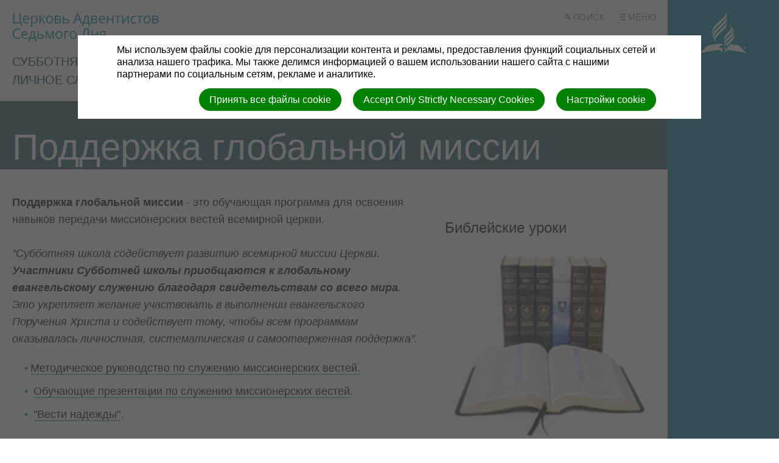

--- FILE ---
content_type: text/html; charset=utf-8
request_url: https://sspm.esd.adventist.org/mission
body_size: 14545
content:
<!DOCTYPE html>
<html class=" u-theme--ming" lang="ru" dir="ltr">


<head>
<script>
//<![CDATA[
      window.cookieConsent = {
        config: {"first_party":{"_session_id":"necessary","cookie_consent":"necessary"},"unknown":"marketing"}
      };

//]]>
</script>
<script src="/assets/base_na3_js-c89e728507d137f0c94169bd2a52b6c1351199520423fd57b01051949d01dd16.js"></script>
<script src="/assets/jquery-migrate-1.2.1.min-e2329d92ec5e566769cc7a80f41331696f00d18b4fb36de297a3942167b2e842.js"></script>
<script src="/javascripts/cache/ru/dynamic.js" type="text/javascript" charset="utf-8"></script>
<script src="/assets/window-422d7be9503f9fcf72140791e3ffb01103bdd8b704f1d7527d19c49babfa4de6.js"></script>
<script src="/assets/tinymce_media_loader-c77ab6c002a7ab62bbb1e0ebaacd7fe868c67a4c2308ceaf7664765a2f856627.js"></script>
<script src="/extension_assets/3-5-6-8-10-11-20-21-42-45-61-75-76-77-78-80-87.js"></script>

  <link rel="stylesheet" href="/assets/scal-24a51880ba4c2667e3b5f72e4dcdc82e11835e7247bb0277acf07bcdb79e3287.css" />
  <link rel="stylesheet" href="/assets/tinymce-66d33c44b4eac18e4a96bcdef1f14ac17992c0d3471d3776cac23f643a6244bc.css" />

<link rel="stylesheet" href="/extension_assets/3-5-6-8-10-11-20-21-42-45-49-61-75-76-77-78-79-80-82-87.css" />
<link rel="stylesheet" href="/assets/cookie_consent-394eb8763e1ae29757ad975cbd2ff2328a8720458c3ab5a5790e68b4c5deab6d.css" />
<link rel="stylesheet" href="/themes/adventist.corporate_alps-3.0.2/assets/css/main.css" />
<link rel="stylesheet" href="/themes/adventist.corporate_alps-3.0.2/assets/css/widget.css" />

<title>СУББОТНЯЯ ШКОЛА И ЛИЧНОЕ СЛУЖЕНИЕ - Поддержка глобальной миссии</title>

<link rel="shortcut icon" href="/favicon.png" />

<meta charset="utf-8" />


  <meta name="description" content="Евро-Азиатский Дивизион">

<meta name="author" content="СУББОТНЯЯ ШКОЛА И ЛИЧНОЕ СЛУЖЕНИЕ">
<meta http-equiv="imagetoolbar" content="no">
<meta name="MSSmartTagsPreventParsing" content="true">
<meta name="csrf-param" content="authenticity_token" />
<meta name="csrf-token" content="IkKVjMsocy5JHNYr-vK9--mDbxJB4uKw4c03yV0CI7JDZfUw17rMY2wLbJrZyUpqzXjUNFJukp1svgua_gQPrg" />
<meta property="og:url" content="https://sspm.esd.adventist.org/mission">
<meta property="og:type" content="website">
<meta property="og:title" content="СУББОТНЯЯ ШКОЛА И ЛИЧНОЕ СЛУЖЕНИЕ - Поддержка глобальной миссии">


  <meta name="HandheldFriendly" content="True" />
<meta name="lOptimized" content="width" />
<meta http-equiv="cleartype" content="on" />
<meta name="viewport" content="width=device-width,minimum-scale=1.0,initial-scale=1,user-scalable=yes">

<link  rel="stylesheet">

<!--[if lt IE 9]>
  <script>document.createElement("nav");document.createElement("footer");document.createElement("header");</script>
  <script src="/themes/adventist.corporate_alps-3.0.2/assets/js/respond.min.js"></script>
<![endif]-->

<script src="/themes/adventist.corporate_alps-3.0.2/assets/js/head-script.min.js" type="text/javascript"></script>

</head>

<body class="default body u-theme--light"><div id="calendar-container" class="scal tinyscal" style="display:none; z-index:1002"></div>
  <div class="l-wrap">
    <div class="l-wrap__content l-content" role="document">

      <header class="c-header" role="banner" id="header">
  <div class="c-header--inner">
    <div class="c-header__nav-secondary">
      <nav class="c-secondary-nav" role="navigation">
  <ul class="c-secondary-nav__list">

    
    

    
    

    <li class="c-secondary-nav__list-item c-secondary-nav__list-item__search c-secondary-nav__list-item__toggle js-toggle-menu js-toggle-search is-priority">
      <a href="#" class="c-secondary-nav__link u-font--secondary-nav u-color--gray u-theme--link-hover--base">
        <span class="u-icon u-icon--xs u-path-fill--gray">
          <svg xmlns="http://www.w3.org/2000/svg" viewBox="0 0 10 10"><title>o-icon__search</title><path d="M9.91,8.5,7.43,6A4,4,0,1,0,4,8a4,4,0,0,0,2-.57L8.5,9.91ZM2,4A2,2,0,1,1,4,6,2,2,0,0,1,2,4Z" fill="#777"></path></svg>
        </span>
        Поиск
      </a>
    </li>
    <li class="c-secondary-nav__list-item c-secondary-nav__list-item__menu c-secondary-nav__list-item__toggle js-toggle-menu is-priority">
      <a href="#" class="c-secondary-nav__link u-font--secondary-nav u-color--gray u-theme--link-hover--base">
        <span class="u-icon u-icon--xs u-path-fill--gray">
          <svg xmlns="http://www.w3.org/2000/svg" viewBox="0 0 10 10"><title>o-icon__menu</title><path d="M0,0H10V2H0ZM0,10H10V8H0ZM0,6H10V4H0Z" fill="#9b9b9b"></path></svg>
        </span>
        Меню
      </a>
    </li>
  </ul>
</nav>

    </div>

    <div class="c-header__logo c-logo">
      <a href="/" class="c-logo__link u-theme--path-fill--base" style="flex-flow: column nowrap;">
        
        
        
        <img src="https://cdn.adventist.org/adventist-logo/2/ru/adventist-ru-text--ming.svg" alt="Церковь адвентистов седьмого дня">
        <span class="c-header__site-identity u-font--primary--m u-theme--color--darker u-space--half--top">СУББОТНЯЯ ШКОЛА И ЛИЧНОЕ СЛУЖЕНИЕ</span>
      </a>
    </div>

    <div class="c-header__nav-primary">
      <nav class="c-primary-nav c-priority-nav priority-nav" role="navigation">
  <ul class="c-primary-nav__list c-priority-nav__list">
    
      <li class="c-primary-nav__list-item">
        <a href="/" target="" class="c-primary-nav__link u-font--primary-nav u-color--gray--dark u--theme--link-hover--base u-theme--border-color--base">
          Главная
        </a>
        
      </li>
    
      <li class="c-primary-nav__list-item has-subnav">
        <a href="/sabbath-school" target="" class="c-primary-nav__link u-font--primary-nav u-color--gray--dark u--theme--link-hover--base u-theme--border-color--base">
          Субботняя школа
        </a>
        
          <span class="c-subnav__arrow o-arrow--down u-path-fill--gray">
          </span>
          <ul class="c-primary-nav__subnav c-subnav">
            
              <li class="c-primary-nav__subnav__list-item c-subnav__list-item u-background-color--gray--light">
                <a href="/about" target="" class="c-primary-nav__subnav__link c-subnav__link u-color--gray--dark u-theme--link-hover--base">
                  Миссия, цели, задачи отдела
                </a>
              </li>
            
              <li class="c-primary-nav__subnav__list-item c-subnav__list-item u-background-color--gray--light">
                <a href="/sabbath-school" target="" class="c-primary-nav__subnav__link c-subnav__link u-color--gray--dark u-theme--link-hover--base">
                  Материалы отдела (учебные пособия, семинары, форма отчётности, особые дни)
                </a>
              </li>
            
              <li class="c-primary-nav__subnav__list-item c-subnav__list-item u-background-color--gray--light">
                <a href="/optimization-of-ss-in-esd" target="" class="c-primary-nav__subnav__link c-subnav__link u-color--gray--dark u-theme--link-hover--base">
                  Программа оптимизации СШ ЕАД
                </a>
              </li>
            
              <li class="c-primary-nav__subnav__list-item c-subnav__list-item u-background-color--gray--light">
                <a href="/document_groups/3071" target="" class="c-primary-nav__subnav__link c-subnav__link u-color--gray--dark u-theme--link-hover--base">
                  Программа повышения квалификации учителей СШ ЕАД
                </a>
              </li>
            
              <li class="c-primary-nav__subnav__list-item c-subnav__list-item u-background-color--gray--light">
                <a href="/sabbath-school" target="" class="c-primary-nav__subnav__link c-subnav__link u-color--gray--dark u-theme--link-hover--base">
                  Исследования по СШ в ЕАД
                </a>
              </li>
            
          </ul>
        
      </li>
    
      <li class="c-primary-nav__list-item has-subnav">
        <a href="/personal-ministry" target="" class="c-primary-nav__link u-font--primary-nav u-color--gray--dark u--theme--link-hover--base u-theme--border-color--base">
          Личное служение
        </a>
        
          <span class="c-subnav__arrow o-arrow--down u-path-fill--gray">
          </span>
          <ul class="c-primary-nav__subnav c-subnav">
            
              <li class="c-primary-nav__subnav__list-item c-subnav__list-item u-background-color--gray--light">
                <a href="/about" target="" class="c-primary-nav__subnav__link c-subnav__link u-color--gray--dark u-theme--link-hover--base">
                  Миссия, цели, задачи отдела
                </a>
              </li>
            
              <li class="c-primary-nav__subnav__list-item c-subnav__list-item u-background-color--gray--light">
                <a href="/personal-ministry" target="" class="c-primary-nav__subnav__link c-subnav__link u-color--gray--dark u-theme--link-hover--base">
                  Обязанности лидеров отдела
                </a>
              </li>
            
              <li class="c-primary-nav__subnav__list-item c-subnav__list-item u-background-color--gray--light">
                <a href="/personal-ministry" target="" class="c-primary-nav__subnav__link c-subnav__link u-color--gray--dark u-theme--link-hover--base">
                  Материалы отдела
                </a>
              </li>
            
              <li class="c-primary-nav__subnav__list-item c-subnav__list-item u-background-color--gray--light">
                <a href="/uves" target="" class="c-primary-nav__subnav__link c-subnav__link u-color--gray--dark u-theme--link-hover--base">
                  Программа УВЕС
                </a>
              </li>
            
              <li class="c-primary-nav__subnav__list-item c-subnav__list-item u-background-color--gray--light">
                <a href="/personal-ministry" target="" class="c-primary-nav__subnav__link c-subnav__link u-color--gray--dark u-theme--link-hover--base">
                  Евангельские инициативы отдела
                </a>
              </li>
            
          </ul>
        
      </li>
    
      <li class="c-primary-nav__list-item">
        <a href="/bible-school" target="" class="c-primary-nav__link u-font--primary-nav u-color--gray--dark u--theme--link-hover--base u-theme--border-color--base">
          Школа Библии
        </a>
        
      </li>
    
      <li class="c-primary-nav__list-item">
        <a href="/mission" target="" class="c-primary-nav__link u-font--primary-nav u-color--gray--dark u--theme--link-hover--base u-theme--border-color--base">
          Миссионерские вести
        </a>
        
      </li>
    
      <li class="c-primary-nav__list-item">
        <a href="https://swe.esd.adventist.org/" target="_blank" class="c-primary-nav__link u-font--primary-nav u-color--gray--dark u--theme--link-hover--base u-theme--border-color--base">
          Благовестие на улицах городов
        </a>
        
      </li>
    
  </ul>

  <span class="c-priority-nav__dropdown-wrapper priority-nav__wrapper">
    <ul class="c-priority-nav__dropdown priority-nav__dropdown"></ul>
    <button class="c-priority-nav__toggle priority-nav__dropdown-toggle priority-nav-is-hidden"></button>
  </span>
</nav>

    </div>
  </div>
</header>

<div class="c-drawer l-grid l-grid--7-col">

  <div class="c-drawer__toggle js-toggle-parent u-theme--background-color-trans--darker this-is-active">
    <div class="u-icon o-icon__close">
      <span></span>
      <span></span>
    </div>
  </div>

  <div class="l-grid-wrap--6-of-7 l-grid-item--s--6-col c-drawer__container u-spacing u-theme--background-color--darker">

    <div class="c-drawer__search">
      <form action="/search" method="get" role="search" class="search-form toggled-element">
        <fieldset>
          <legend class="is-vishidden">Search</legend>
          <input name="search" type="search" tabindex="1" class="textfield search-form__input u-font--secondary--s" placeholder="Search …" />
          <button class="search-form__submit is-vishidden">
            <span class="is-vishidden">Отправить</span>
          </button>
        </fieldset>
      </form>
    </div>

    <div class="c-drawer__nav">
      <div class="c-drawer__nav-primary">
        <nav class="c-primary-nav c-priority-nav priority-nav" role="navigation">
  <ul class="c-primary-nav__list c-priority-nav__list">
    
      <li class="c-primary-nav__list-item">
        <a href="/" target="" class="c-primary-nav__link u-font--primary-nav u-color--gray--dark u--theme--link-hover--base u-theme--border-color--base">
          Главная
        </a>
        
      </li>
    
      <li class="c-primary-nav__list-item has-subnav">
        <a href="/sabbath-school" target="" class="c-primary-nav__link u-font--primary-nav u-color--gray--dark u--theme--link-hover--base u-theme--border-color--base">
          Субботняя школа
        </a>
        
          <span class="c-subnav__arrow o-arrow--down u-path-fill--gray">
          </span>
          <ul class="c-primary-nav__subnav c-subnav">
            
              <li class="c-primary-nav__subnav__list-item c-subnav__list-item u-background-color--gray--light">
                <a href="/about" target="" class="c-primary-nav__subnav__link c-subnav__link u-color--gray--dark u-theme--link-hover--base">
                  Миссия, цели, задачи отдела
                </a>
              </li>
            
              <li class="c-primary-nav__subnav__list-item c-subnav__list-item u-background-color--gray--light">
                <a href="/sabbath-school" target="" class="c-primary-nav__subnav__link c-subnav__link u-color--gray--dark u-theme--link-hover--base">
                  Материалы отдела (учебные пособия, семинары, форма отчётности, особые дни)
                </a>
              </li>
            
              <li class="c-primary-nav__subnav__list-item c-subnav__list-item u-background-color--gray--light">
                <a href="/optimization-of-ss-in-esd" target="" class="c-primary-nav__subnav__link c-subnav__link u-color--gray--dark u-theme--link-hover--base">
                  Программа оптимизации СШ ЕАД
                </a>
              </li>
            
              <li class="c-primary-nav__subnav__list-item c-subnav__list-item u-background-color--gray--light">
                <a href="/document_groups/3071" target="" class="c-primary-nav__subnav__link c-subnav__link u-color--gray--dark u-theme--link-hover--base">
                  Программа повышения квалификации учителей СШ ЕАД
                </a>
              </li>
            
              <li class="c-primary-nav__subnav__list-item c-subnav__list-item u-background-color--gray--light">
                <a href="/sabbath-school" target="" class="c-primary-nav__subnav__link c-subnav__link u-color--gray--dark u-theme--link-hover--base">
                  Исследования по СШ в ЕАД
                </a>
              </li>
            
          </ul>
        
      </li>
    
      <li class="c-primary-nav__list-item has-subnav">
        <a href="/personal-ministry" target="" class="c-primary-nav__link u-font--primary-nav u-color--gray--dark u--theme--link-hover--base u-theme--border-color--base">
          Личное служение
        </a>
        
          <span class="c-subnav__arrow o-arrow--down u-path-fill--gray">
          </span>
          <ul class="c-primary-nav__subnav c-subnav">
            
              <li class="c-primary-nav__subnav__list-item c-subnav__list-item u-background-color--gray--light">
                <a href="/about" target="" class="c-primary-nav__subnav__link c-subnav__link u-color--gray--dark u-theme--link-hover--base">
                  Миссия, цели, задачи отдела
                </a>
              </li>
            
              <li class="c-primary-nav__subnav__list-item c-subnav__list-item u-background-color--gray--light">
                <a href="/personal-ministry" target="" class="c-primary-nav__subnav__link c-subnav__link u-color--gray--dark u-theme--link-hover--base">
                  Обязанности лидеров отдела
                </a>
              </li>
            
              <li class="c-primary-nav__subnav__list-item c-subnav__list-item u-background-color--gray--light">
                <a href="/personal-ministry" target="" class="c-primary-nav__subnav__link c-subnav__link u-color--gray--dark u-theme--link-hover--base">
                  Материалы отдела
                </a>
              </li>
            
              <li class="c-primary-nav__subnav__list-item c-subnav__list-item u-background-color--gray--light">
                <a href="/uves" target="" class="c-primary-nav__subnav__link c-subnav__link u-color--gray--dark u-theme--link-hover--base">
                  Программа УВЕС
                </a>
              </li>
            
              <li class="c-primary-nav__subnav__list-item c-subnav__list-item u-background-color--gray--light">
                <a href="/personal-ministry" target="" class="c-primary-nav__subnav__link c-subnav__link u-color--gray--dark u-theme--link-hover--base">
                  Евангельские инициативы отдела
                </a>
              </li>
            
          </ul>
        
      </li>
    
      <li class="c-primary-nav__list-item">
        <a href="/bible-school" target="" class="c-primary-nav__link u-font--primary-nav u-color--gray--dark u--theme--link-hover--base u-theme--border-color--base">
          Школа Библии
        </a>
        
      </li>
    
      <li class="c-primary-nav__list-item">
        <a href="/mission" target="" class="c-primary-nav__link u-font--primary-nav u-color--gray--dark u--theme--link-hover--base u-theme--border-color--base">
          Миссионерские вести
        </a>
        
      </li>
    
      <li class="c-primary-nav__list-item">
        <a href="https://swe.esd.adventist.org/" target="_blank" class="c-primary-nav__link u-font--primary-nav u-color--gray--dark u--theme--link-hover--base u-theme--border-color--base">
          Благовестие на улицах городов
        </a>
        
      </li>
    
  </ul>

  <span class="c-priority-nav__dropdown-wrapper priority-nav__wrapper">
    <ul class="c-priority-nav__dropdown priority-nav__dropdown"></ul>
    <button class="c-priority-nav__toggle priority-nav__dropdown-toggle priority-nav-is-hidden"></button>
  </span>
</nav>

        <ul class="c-drawer__subnav u-theme--background-color--darker"></ul>
      </div>
      <div class="c-drawer__nav-secondary">
        <nav class="c-secondary-nav" role="navigation">
  <ul class="c-secondary-nav__list">

    
    

    
    

    <li class="c-secondary-nav__list-item c-secondary-nav__list-item__search c-secondary-nav__list-item__toggle js-toggle-menu js-toggle-search is-priority">
      <a href="#" class="c-secondary-nav__link u-font--secondary-nav u-color--gray u-theme--link-hover--base">
        <span class="u-icon u-icon--xs u-path-fill--gray">
          <svg xmlns="http://www.w3.org/2000/svg" viewBox="0 0 10 10"><title>o-icon__search</title><path d="M9.91,8.5,7.43,6A4,4,0,1,0,4,8a4,4,0,0,0,2-.57L8.5,9.91ZM2,4A2,2,0,1,1,4,6,2,2,0,0,1,2,4Z" fill="#777"></path></svg>
        </span>
        Поиск
      </a>
    </li>
    <li class="c-secondary-nav__list-item c-secondary-nav__list-item__menu c-secondary-nav__list-item__toggle js-toggle-menu is-priority">
      <a href="#" class="c-secondary-nav__link u-font--secondary-nav u-color--gray u-theme--link-hover--base">
        <span class="u-icon u-icon--xs u-path-fill--gray">
          <svg xmlns="http://www.w3.org/2000/svg" viewBox="0 0 10 10"><title>o-icon__menu</title><path d="M0,0H10V2H0ZM0,10H10V8H0ZM0,6H10V4H0Z" fill="#9b9b9b"></path></svg>
        </span>
        Меню
      </a>
    </li>
  </ul>
</nav>

      </div>
    </div>

    <div class="c-drawer__logo">
      <span class="u-icon u-icon--l u-path-fill--white">
        <svg xmlns="http://www.w3.org/2000/svg" viewBox="0 0 253.71 227.63"><title>icon-logo</title><path d="M67.68,120.38c-.1-9.91,2.8-18.41,20.8-36.41l39-39c10.4-10.4,19.1-19.29,19.1-29V.67c0-.89-1.1-.89-1.2,0-2.6,12.4-7.5,17.3-17.8,27.61L82.28,73.47c-17.1,17-19.5,35.1-15.8,46.91C66.78,121.38,67.68,121.47,67.68,120.38Zm64.2,38.9c0,.89,1,.89,1.2,0,2.6-12.5,7.6-17.4,17.8-27.61L166,116.78c19.8-19.9,10.7-39-.9-44.31-1-.5-1.4.31-.6,1,9.3,8,6.5,21.5-5.2,33.2L151,115c-10.4,10.31-19.1,19.2-19.1,29Zm81.8,26.6L168,178.17l-17.1,17.11c-10.4,10.39-19,19.3-19,29V227c0,.7.9.9,1.2.11,3.2-8.7,13.9-18.11,33.5-14.8,0,0,85.4,14.8,86.1,14.8a.9.9,0,0,0,1-.61.79.79,0,0,0-.2-.8c-.3-.39-39.8-39.8-39.8-39.8Zm-107.5,1h15a.66.66,0,0,0,.6-.6c0-7.9-6-13.31-30-9.2L40,186S.58,225.37.28,225.78a.79.79,0,0,0-.1,1.1.81.81,0,0,0,.8.2c.7-.11,86.1-14.8,86.1-14.8,19.6-3.31,30.3,6,33.5,14.8.3.8,1.2.7,1.2-.11v-29.5a.66.66,0,0,0-.6-.6l-15,.1a.64.64,0,0,1-.6-.6v-8.9a.65.65,0,0,1,.6-.6Zm26.8,25.9a36.3,36.3,0,0,1,6.9-15.81h-7.5a.65.65,0,0,0-.6.61v15.2c0,.89,1.1.89,1.2,0Zm13.6-158.6c0-.91-1.1-.91-1.2,0-2.6,12.39-7.5,17.29-17.8,27.6l-39.8,39.69c-19.8,19.81-10.7,39,.9,44.31,1,.5,1.4-.4.6-1-9.3-8-6.5-21.61,5.2-33.2l33-33c10.4-10.4,19.1-19.3,19.1-29Zm-19.1,17.49c10.4-10.3,19-19.2,19.1-29V27.27c0-.9-1.1-.9-1.2,0-2.6,12.4-7.5,17.4-17.8,27.7L86.68,95.78c-19.8,19.8-23.3,39-13.2,51.4.7.8,1.4.3,1-.7-6.7-15.1,9.3-31.1,16.9-38.7Zm37.6,82.5-14.3,14.2c-6.5,6.5-12.3,12.4-15.8,18.4h14.1l1.7-1.7,20.5-20.5c17.1-16.9,19.5-35,15.8-46.8-.3-1-1.2-1.1-1.2,0,.1,9.9-2.8,18.4-20.8,36.4Zm-2.8-24-11.4,11.5c-10.4,10.4-19.1,19.4-19.1,29.11v15.3c0,.89,1.1.89,1.2,0,2.6-12.4,7.5-17.4,17.8-27.7L167,142.17c19.8-19.8,23.3-39,13.2-51.4-.7-.8-1.4-.3-1,.7C185.88,106.57,169.88,122.57,162.28,130.17Zm83.5,68.2h1.1l1.7,3h1.5l-2-3.3a2,2,0,0,0,1.3-2c0-1.5-.8-2.2-2.7-2.2h-2.2v7.5h1.3v-3Zm0-3.5h.8c1,0,1.4.3,1.4,1.2,0,.7-.5,1.2-1.4,1.2h-.9v-2.4Zm1,9a6.3,6.3,0,1,0-6.3-6.3,6.08,6.08,0,0,0,5.87,6.3Zm0-11.7a5.4,5.4,0,1,1,0,10.8,5.31,5.31,0,0,1-5.4-5.23h0v-.16a5.24,5.24,0,0,1,5.11-5.39h.29Z"></path></svg>
      </span>
    </div>

    <div class="c-drawer__about">
      <div class="c-drawer__about-left u-spacing">
        <p class="c-site-description">Евро-Азиатский Дивизион</p>
        <p class="c-mission-statement">Адвентисты седьмого дня посвящены тому, чтобы помочь людям понять Библию, найти свободу, исцеление и надежду.</p>
      </div>
      <div class="c-drawer__about-right u-spacing--half">
        <h3 class="u-font--secondary--s u-text-transform--upper">
          <strong>Об адвентистской церкви:</strong>
        </h3>
        <p class="u-spacing--half">
          <a href="https://esd.adventist.org/adventist-beliefs/fundamental-beliefs/" target="_blank" class="u-link--white">Служение</a>
          <a href="https://esd.adventist.org/adventist-beliefs/fundamental-beliefs/" target="_blank" class="u-link--white">Жизнь</a>
          <a href="https://esd.adventist.org/adventist-beliefs/fundamental-beliefs/" target="_blank" class="u-link--white">Духовность</a>
          <a href="https://esd.adventist.org/adventist-beliefs/fundamental-beliefs/" target="_blank" class="u-link--white">Убеждения</a>
        </p>
      </div>
    </div>
  </div>
</div>



      <main class="l-main u-spacing--double u-padding--double--bottom" role="main">

        <header class="c-page-header c-page-header__simple u-theme--background-color--dark">
          <div class="c-page-header__simple--inner u-padding">
            <h1 class="u-font--primary--xxl u-color--white">
              Поддержка глобальной миссии
            </h1>
          </div>
        </header>

        <section class="l-grid l-grid--7-col u-shift--left--1-col--at-xxlarge l-grid-wrap--6-of-7 u-spacing--double--until-xxlarge u-padding--zero--sides">
          <article class="c-article l-grid-item l-grid-item--l--4-col l-grid-item--xl--3-col">
            <div class="c-article__body">
              <div class="u-spacing--triple">
                
                
<div id="article" class="layout">

  <div class="text u-spacing c-block__body">

    <!DOCTYPE html PUBLIC "-//W3C//DTD HTML 4.0 Transitional//EN" "http://www.w3.org/TR/REC-html40/loose.dtd">
<html><body>
<p><strong>Поддержка глобальной миссии </strong>- это обучающая программа для освоения навыков передачи миссионерских вестей всемирной церкви.<br><br><em>"Субботняя школа содействует развитию всемирной миссии Церкви</em><em>. <strong>Участники Субботней школы приобщаются к глобальному евангельскому служению благодаря свидетельствам со всего мира</strong></em><em>. Это укрепляет</em><em> желание участвовать в выполнении евангельского Поручения</em><em> Христа и содействует тому, чтобы всем программам оказывалась личностная, систематическая и самоотверженная поддержка".</em></p>
<ul>
<li><a href="/uploaded_assets/111983">Методическое руководство по служению миссионерских вестей.</a></li>
<li>
<a href="/document_groups/4334">Обучающие презентации по служению миссионерских вестей</a>.</li>
<li>
<a href="/document_groups/4335">"Вести надежды"</a>.</li>
</ul>
</body></html>



    

    
  </div>

</div>

                
              </div>
            </div> <!-- .c-article__body -->
          </article> <!-- .c-article -->

          <div class="c-sidebar l-grid-item l-grid-item--l--2-col l-grid-item--xl--2-col u-spacing--double u-padding--zero--sides">
            
            <div id="rightsidebar" class="WidgetContainer u-padding--right u-spacing--double"><div id="20984" class="widget-static-content-widget nastaticcontent-библейские-уроки"><div class="widget basic widgetdiv1">
  <div class="widget basic widgetdiv2">
    <div class="widget basic widgetdiv3">
      <div class="widget basic widgetdiv4">
        <h3 class="widgettitle">Библейские уроки</h3>
        <div class="ContentInfo">
          <!DOCTYPE html PUBLIC "-//W3C//DTD HTML 4.0 Transitional//EN" "http://www.w3.org/TR/REC-html40/loose.dtd">
<html><body><p><a href="/bible-study"><img style="border: 0;" src="/uploaded_assets/54146-bible-studies.jpg?thumbnail=original&amp;1427410786" width="100%" border="0"></a></p></body></html>

        </div>
      </div>
    </div>
  </div>
</div>
</div></div>
          </div> <!-- .c-sidebar -->
        </section> <!-- .l-grid -->

      </main> <!-- .main -->

      <footer class="c-footer u-theme--background-color--primary u-theme--background-color--darker" role="contentinfo">
  <div class="c-footer--inner u-color--white l-grid l-grid--7-col l-grid-wrap l-grid-wrap--6-of-7">

    <div class="l-grid-item l-grid-item--m--3-col c-footer__description">
      <p class="c-footer__description-text u-font--secondary--m">
        Евро-Азиатский Дивизион
      </p>
    </div>

    <div class="l-grid-item l-grid-item--m--3-col l-grid-item--l--1-col c-footer__primary-nav">
      <nav class="c-footer__primary-nav__list u-spacing--half">
        
        
        
        
        
        
        
      </nav> <!-- .c-footer__primary-nav__list -->
    </div> <!-- .c-footer__primary-nav -->

    <div class="l-grid-item l-grid-item--m--3-col l-grid-item--l--2-col c-footer__secondary-nav">
      <nav class="c-footer__secondary-nav__list u-spacing--half">
        
          <a href="javascript:void(0)" class="c-footer__secondary-nav__link u-link--white u-theme--link-hover--light">
            <span class="u-icon u-icon--xs u-path-fill--white u-space--half--right">
              <svg xmlns="http://www.w3.org/2000/svg" viewBox="0 0 10.01 10"><title>o-cion</title><path d="M10,2.31H0V0H10ZM6.36,3.85H0v2.3H6.36ZM8.22,7.7H0V10H8.22Z" fill="#231f20"></path></svg>
            </span>
            Настройки cookie
          </a>
        
      </nav>
    </div> <!-- .c-footer__secondary-nav -->

    <div class="l-grid-item--7-col l-grid-item--m--1-col c-footer__logo u-path-fill--white">
      <svg xmlns="http://www.w3.org/2000/svg" viewBox="0 0 169.88 169.88"><title>icon-logo-round-sda</title><path d="M147.5,117c.67,0,1.07-.37,1.07-.91s-.34-.86-1.08-.86h-.63V117Zm-1.62-2.6h1.65c1.4,0,2,.56,2,1.66a1.49,1.49,0,0,1-1,1.46L150,120h-1.1l-1.28-2.23h-.8V120h-1Zm5.74,2.8a3.93,3.93,0,0,0-4-4,3.87,3.87,0,0,0-4,4,4,4,0,1,0,8,0Zm-8.69,0a4.55,4.55,0,0,1,4.71-4.71,4.62,4.62,0,0,1,4.71,4.71,4.71,4.71,0,1,1-9.42,0Zm-55.08-.31c0-5.71,5.08-10.92,11.13-17l6.71-6.71c4.45-4.45,13.79-13.8,9.89-22.62-.25-.58.17-.87.56-.39,5.9,7.21,3.89,18.43-7.7,30L99,109.64c-6,6-8.89,8.89-10.38,16.15-.11.55-.73.54-.73,0Zm-21.8-23c-6.81,6.82-8.46,14.72-3,19.42.45.39.22.87-.37.6-6.77-3.08-12.1-14.27-.5-25.87l23.2-23.18c6-6,8.88-8.84,10.38-16.1.11-.54.73-.54.73,0v8.9c0,5.7-5.08,10.92-11.13,17Zm-12.27,9.19c-5.9-7.21-3.89-18.43,7.7-30L85.36,49.18c6-6,8.89-8.9,10.38-16.16.12-.54.74-.54.74,0v9c0,5.7-5.09,10.92-11.14,17L64.24,80.06c-4.45,4.44-13.8,13.8-9.9,22.61C54.6,103.25,54.17,103.54,53.78,103.06Zm-4-15.71C47.61,80.47,49,69.92,59,60L85.33,33.57c6-6,8.9-8.85,10.39-16.11.11-.54.73-.54.73,0v8.9c0,5.7-5.08,10.92-11.13,17L62.58,66.06C52,76.61,50.37,81.58,50.42,87.36c0,.61-.5.57-.68,0Zm54.13-8c6.82-6.82,8.46-14.72,3-19.41-.45-.4-.21-.88.38-.61,6.76,3.08,12.09,14.28.5,25.87L99,94c-6,6-8.88,8.84-10.38,16.1-.11.55-.73.54-.73,0v-8.89c0-5.71,5.08-10.92,11.13-17Zm16.32,6.53c2.12,6.88.73,17.42-9.23,27.39l-12,12-1,1H89.77c2-3.47,5.43-6.93,9.23-10.73l8.34-8.34c10.55-10.55,12.21-15.51,12.16-21.29C119.5,85.25,120,85.28,120.19,85.87ZM88.6,141.35c-.11.55-.73.55-.73,0v-8.88a.36.36,0,0,1,.36-.36h4.4a21.27,21.27,0,0,0-4,9.25Zm19.54-.24c-11.45-1.93-17.7,3.52-19.57,8.62-.16.45-.7.38-.7,0V148.1c0-5.71,5.08-10.92,11.13-17l10-10,26.64,4.58,14.12,14.12a84.94,84.94,0,1,0-129.64,0L34.24,125.7l30.24-5.2c14-2.43,17.5.72,17.52,5.35a.37.37,0,0,1-.36.37H72.91a.37.37,0,0,0-.37.36v5.16a.37.37,0,0,0,.37.36h8.74a.37.37,0,0,1,.36.37v17.21c0,.43-.54.5-.7,0-1.87-5.1-8.11-10.55-19.57-8.62l-34.68,6a84.89,84.89,0,0,0,115.76,0l-34.68-6Z" fill="#fff"></path></svg>
    </div>

    <div class="l-grid-item l-grid-item--m--3-col c-footer__legal">
      <p class="c-footer__copyright">
        
          <div class="creds">(c) 2026 СУББОТНЯЯ ШКОЛА И ЛИЧНОЕ СЛУЖЕНИЕ.</div>
        
      </p>

      
        <address class="c-footer__address" itemprop="address" itemscope itemtype="http://schema.org/PostalAddress">
          <span itemprop="streetAddress">
            ул. Красноярская д. 3,
            
          </span>,
          <span itemprop="addressPostCode">107589</span>
          <span itemprop="addressLocality">Москва</span>,
          <span itemprop="addressRegion">,</span>
          <span itemprop="addressCountry">Russian Federation</span>
          
        </address>
      

      <div class="c-footer__login-options u-font--secondary--xs">
        <div id="login" class="creds"><a rel="nofollow" href="https://sspm.esd.adventist.org/sessions/new?return_to=https%3A%2F%2Fsspm.esd.adventist.org%2Fmission">Вход</a></div>
      </div>
    </div>

</footer> <!-- .c-footer -->


    </div> <!-- .l-content -->

    <aside class="l-wrap__sabbath l-sabbath js-sticky-parent js-toggle-menu">
  <div class="l-sabbath__logo js-sticky">
    <div class="l-sabbath__logo--inner ">
      <div class="l-sabbath__logo-light u-path-fill--white">
        <svg xmlns="http://www.w3.org/2000/svg" viewBox="0 0 253.71 227.63"><title>icon-logo</title><path d="M67.68,120.38c-.1-9.91,2.8-18.41,20.8-36.41l39-39c10.4-10.4,19.1-19.29,19.1-29V.67c0-.89-1.1-.89-1.2,0-2.6,12.4-7.5,17.3-17.8,27.61L82.28,73.47c-17.1,17-19.5,35.1-15.8,46.91C66.78,121.38,67.68,121.47,67.68,120.38Zm64.2,38.9c0,.89,1,.89,1.2,0,2.6-12.5,7.6-17.4,17.8-27.61L166,116.78c19.8-19.9,10.7-39-.9-44.31-1-.5-1.4.31-.6,1,9.3,8,6.5,21.5-5.2,33.2L151,115c-10.4,10.31-19.1,19.2-19.1,29Zm81.8,26.6L168,178.17l-17.1,17.11c-10.4,10.39-19,19.3-19,29V227c0,.7.9.9,1.2.11,3.2-8.7,13.9-18.11,33.5-14.8,0,0,85.4,14.8,86.1,14.8a.9.9,0,0,0,1-.61.79.79,0,0,0-.2-.8c-.3-.39-39.8-39.8-39.8-39.8Zm-107.5,1h15a.66.66,0,0,0,.6-.6c0-7.9-6-13.31-30-9.2L40,186S.58,225.37.28,225.78a.79.79,0,0,0-.1,1.1.81.81,0,0,0,.8.2c.7-.11,86.1-14.8,86.1-14.8,19.6-3.31,30.3,6,33.5,14.8.3.8,1.2.7,1.2-.11v-29.5a.66.66,0,0,0-.6-.6l-15,.1a.64.64,0,0,1-.6-.6v-8.9a.65.65,0,0,1,.6-.6Zm26.8,25.9a36.3,36.3,0,0,1,6.9-15.81h-7.5a.65.65,0,0,0-.6.61v15.2c0,.89,1.1.89,1.2,0Zm13.6-158.6c0-.91-1.1-.91-1.2,0-2.6,12.39-7.5,17.29-17.8,27.6l-39.8,39.69c-19.8,19.81-10.7,39,.9,44.31,1,.5,1.4-.4.6-1-9.3-8-6.5-21.61,5.2-33.2l33-33c10.4-10.4,19.1-19.3,19.1-29Zm-19.1,17.49c10.4-10.3,19-19.2,19.1-29V27.27c0-.9-1.1-.9-1.2,0-2.6,12.4-7.5,17.4-17.8,27.7L86.68,95.78c-19.8,19.8-23.3,39-13.2,51.4.7.8,1.4.3,1-.7-6.7-15.1,9.3-31.1,16.9-38.7Zm37.6,82.5-14.3,14.2c-6.5,6.5-12.3,12.4-15.8,18.4h14.1l1.7-1.7,20.5-20.5c17.1-16.9,19.5-35,15.8-46.8-.3-1-1.2-1.1-1.2,0,.1,9.9-2.8,18.4-20.8,36.4Zm-2.8-24-11.4,11.5c-10.4,10.4-19.1,19.4-19.1,29.11v15.3c0,.89,1.1.89,1.2,0,2.6-12.4,7.5-17.4,17.8-27.7L167,142.17c19.8-19.8,23.3-39,13.2-51.4-.7-.8-1.4-.3-1,.7C185.88,106.57,169.88,122.57,162.28,130.17Zm83.5,68.2h1.1l1.7,3h1.5l-2-3.3a2,2,0,0,0,1.3-2c0-1.5-.8-2.2-2.7-2.2h-2.2v7.5h1.3v-3Zm0-3.5h.8c1,0,1.4.3,1.4,1.2,0,.7-.5,1.2-1.4,1.2h-.9v-2.4Zm1,9a6.3,6.3,0,1,0-6.3-6.3,6.08,6.08,0,0,0,5.87,6.3Zm0-11.7a5.4,5.4,0,1,1,0,10.8,5.31,5.31,0,0,1-5.4-5.23h0v-.16a5.24,5.24,0,0,1,5.11-5.39h.29Z"></path></svg>
      </div>
      <div class="l-sabbath__logo-dark u-theme--path-fill--base">
        <svg xmlns="http://www.w3.org/2000/svg" viewBox="0 0 253.71 227.63"><title>icon-logo</title><path d="M67.68,120.38c-.1-9.91,2.8-18.41,20.8-36.41l39-39c10.4-10.4,19.1-19.29,19.1-29V.67c0-.89-1.1-.89-1.2,0-2.6,12.4-7.5,17.3-17.8,27.61L82.28,73.47c-17.1,17-19.5,35.1-15.8,46.91C66.78,121.38,67.68,121.47,67.68,120.38Zm64.2,38.9c0,.89,1,.89,1.2,0,2.6-12.5,7.6-17.4,17.8-27.61L166,116.78c19.8-19.9,10.7-39-.9-44.31-1-.5-1.4.31-.6,1,9.3,8,6.5,21.5-5.2,33.2L151,115c-10.4,10.31-19.1,19.2-19.1,29Zm81.8,26.6L168,178.17l-17.1,17.11c-10.4,10.39-19,19.3-19,29V227c0,.7.9.9,1.2.11,3.2-8.7,13.9-18.11,33.5-14.8,0,0,85.4,14.8,86.1,14.8a.9.9,0,0,0,1-.61.79.79,0,0,0-.2-.8c-.3-.39-39.8-39.8-39.8-39.8Zm-107.5,1h15a.66.66,0,0,0,.6-.6c0-7.9-6-13.31-30-9.2L40,186S.58,225.37.28,225.78a.79.79,0,0,0-.1,1.1.81.81,0,0,0,.8.2c.7-.11,86.1-14.8,86.1-14.8,19.6-3.31,30.3,6,33.5,14.8.3.8,1.2.7,1.2-.11v-29.5a.66.66,0,0,0-.6-.6l-15,.1a.64.64,0,0,1-.6-.6v-8.9a.65.65,0,0,1,.6-.6Zm26.8,25.9a36.3,36.3,0,0,1,6.9-15.81h-7.5a.65.65,0,0,0-.6.61v15.2c0,.89,1.1.89,1.2,0Zm13.6-158.6c0-.91-1.1-.91-1.2,0-2.6,12.39-7.5,17.29-17.8,27.6l-39.8,39.69c-19.8,19.81-10.7,39,.9,44.31,1,.5,1.4-.4.6-1-9.3-8-6.5-21.61,5.2-33.2l33-33c10.4-10.4,19.1-19.3,19.1-29Zm-19.1,17.49c10.4-10.3,19-19.2,19.1-29V27.27c0-.9-1.1-.9-1.2,0-2.6,12.4-7.5,17.4-17.8,27.7L86.68,95.78c-19.8,19.8-23.3,39-13.2,51.4.7.8,1.4.3,1-.7-6.7-15.1,9.3-31.1,16.9-38.7Zm37.6,82.5-14.3,14.2c-6.5,6.5-12.3,12.4-15.8,18.4h14.1l1.7-1.7,20.5-20.5c17.1-16.9,19.5-35,15.8-46.8-.3-1-1.2-1.1-1.2,0,.1,9.9-2.8,18.4-20.8,36.4Zm-2.8-24-11.4,11.5c-10.4,10.4-19.1,19.4-19.1,29.11v15.3c0,.89,1.1.89,1.2,0,2.6-12.4,7.5-17.4,17.8-27.7L167,142.17c19.8-19.8,23.3-39,13.2-51.4-.7-.8-1.4-.3-1,.7C185.88,106.57,169.88,122.57,162.28,130.17Zm83.5,68.2h1.1l1.7,3h1.5l-2-3.3a2,2,0,0,0,1.3-2c0-1.5-.8-2.2-2.7-2.2h-2.2v7.5h1.3v-3Zm0-3.5h.8c1,0,1.4.3,1.4,1.2,0,.7-.5,1.2-1.4,1.2h-.9v-2.4Zm1,9a6.3,6.3,0,1,0-6.3-6.3,6.08,6.08,0,0,0,5.87,6.3Zm0-11.7a5.4,5.4,0,1,1,0,10.8,5.31,5.31,0,0,1-5.4-5.23h0v-.16a5.24,5.24,0,0,1,5.11-5.39h.29Z"></path></svg>
      </div>
    </div>
  </div>
  <div class="l-sabbath__overlay u-theme--background-color--base"></div>
</aside> <!-- .l-sabbath -->

  </div> <!-- .l-wrap -->

<style>
.back_to {
  display:none;
}

.c-primary-nav__list > li:first-child { display:none !important; }

td a {
  text-decoration: none;
}

li, p, .ff-text label, .ff-list label {
  font-family: 'PT Sans', sans-serif !important;
  font-size: 1.1rem !important;
}

h2, .ff-form .ff-title {
  font-family: 'PT Sans', sans-serif !important;
}

.u-font--primary--xxl, .u-font--primary--l, .u-font--primary--m {
  font-family: 'PT Sans', sans-serif;
}

.c-block__heading-title {
  font-family: 'PT Sans', sans-serif;
  line-height:1.4;
  font-size:1.375rem;
}

.ff-form .ff-powered-img img {
  height:0px !important;
}




.main-container {
	max-width: 100%;
	display: flex;
	flex-wrap: wrap;
	margin: 20px auto 50px auto;
}

.container {
	margin: 0 auto;
}

.icon-container {
	margin: 20px auto;
	width: 200px;
	height: 200px;
	border-radius: 20%;
	display: flex;
	justify-content: center;
	align-items: flex-end;
	background-color: #ececec;
	position: relative;
}

.bar {
	display: inline-block;
	height: 50px;
	width: 50px;
	background-color: #F7CA18;
	border-radius: 20% 20% 0 0;
	margin-bottom: 20px;
	&-left {
		border-radius: 10px 0 0 10px;
	}
	&-middle {
		height: 100px;
		border-radius: 10px 0 0 0;
		//box-shadow: 20px 0 100px 10px #333;
		z-index: 1;
	}
	&-right {
		background-color: #F27935;
		height: 150px;
		border-radius: 10px 10px 10px 0;
		overflow: hidden;
	}
}

//end bar
.container h1, .container h2 {
	color: white;
	text-align: center;
	margin: 0;
	padding: 0;
	font-weight: 300;
	text-align: center;
	
}

.icon-container img {
	padding-bottom: 2rem;
}

.container .icon-container a {
	border: none;
}


.container h2 a {
	border: none;
}

h2.ios-title {
	font-size: 1.25rem;
	text-align: center;
}


.moving-up
{
  position: relative;
  transition: transform 0.3s ease;
  transform: translateX(0px);
  /* box-shadow: 0 2px 5px 0 rgb(0 0 0 / 15%); */
}
.moving-up:hover
{
 transform: translateY(-10px);
 /* box-shadow: 0 10px 15px 0 rgb(0 0 0 / 15%); */
}

.u-font--primary-nav {
  font-size:1rem !important;
}

</style>


        <style type="text/css">
            /* ----------- Gallery style -------------*/
            .ngg-galleryoverview {
                overflow: hidden;
                margin-top: 10px;
                width: 100%;
                clear: both;
                display: block !important;
            }

            .ngg-galleryoverview .desc {
                /* required for description */
                margin: 0px 10px 10px 0px;
                padding: 5px;
            }

            .ngg-gallery-thumbnail-box {
                float: left;
                max-width: 100% !important;
            }

            .ngg-template-caption .ngg-gallery-thumbnail-box {
                margin-right: 0px;
            }

            .ngg-gallery-thumbnail {
                text-align: center;
                max-width: 100% !important;
                background-color: #FFFFFF;
                border: 1px solid #A9A9A9;
                margin-right: 5px;
                margin: 5px;
            }

            .ngg-template-caption .ngg-gallery-thumbnail {
                margin-right: 0px;
            }

            .ngg-gallery-thumbnail a {
                display: block;
                margin: 4px;
                border: none;
                box-shadow: none;
            }

            .ngg-gallery-thumbnail img {
                display: block;
                margin: 0;
                padding: 0;
                position: relative;
                max-width: 100% !important;
                height: auto;
            }

            .ngg-gallery-thumbnail span {
                /* Images description */
                font-size: 90%;
                padding-left: 5px;
                display: block;
            }

            /* ----------- New Default Styling September 2018 -----------*/
            .ngg-galleryoverview {
                margin-top: 40px;
                margin-bottom: 50px;
                -webkit-transition: width 1s, height 1s, background-color 1s, -webkit-transform 1s;
                transition: width 1s, height 1s, background-color 1s, transform 1s;
                min-height: 100px;
            }

            .ngg-gallery-thumbnail-box.ngg-1-columns {
                width: 100%;
                float: left !important;
            }

            .ngg-gallery-thumbnail-box.ngg-2-columns {
                width: 50%;
                float: left !important;
            }

            .ngg-gallery-thumbnail-box.ngg-3-columns {
                width: 33.33333%;
                float: left !important;
            }

            .ngg-gallery-thumbnail-box.ngg-4-columns {
                width: 25%;
                float: left !important;
            }

            .ngg-gallery-thumbnail-box.ngg-5-columns {
                width: 20%;
                float: left !important;
            }

            .ngg-gallery-thumbnail-box.ngg-6-columns {
                width: 16.6666%;
                float: left !important;
            }

            .ngg-gallery-thumbnail-box.ngg-7-columns {
                width: 14.2857%;
                float: left !important;
            }

            .ngg-gallery-thumbnail-box.ngg-8-columns {
                width: 12.5%;
                float: left !important;
            }

            .ngg-gallery-thumbnail-box.ngg-9-columns {
                width: 11.1111%;
                float: left !important;
            }

            .ngg-gallery-thumbnail-box.ngg-10-columns {
                width: 10%;
                float: left !important;
            }

            .ngg-gallery-thumbnail-box.ngg-11-columns {
                width: 9.09%;
                float: left !important;
            }

            .ngg-gallery-thumbnail-box.ngg-12-columns {
                width: 8.3333%;
                float: left !important;
            }

            .ngg-gallery-thumbnail-box.ngg-13-columns {
                width: 7.692%;
                float: left !important;
            }

            .ngg-gallery-thumbnail-box.ngg-14-columns {
                width: 7.142%;
                float: left !important;
            }

            .ngg-gallery-thumbnail-box.ngg-15-columns {
                width: 6.6666%;
                float: left !important;
            }

            @media (max-width: 800px) {
                .ngg-gallery-thumbnail-box.ngg-5-columns, .ngg-gallery-thumbnail-box.ngg-6-columns, .ngg-gallery-thumbnail-box.ngg-7-columns, .ngg-gallery-thumbnail-box.ngg-8-columns, .ngg-gallery-thumbnail-box.ngg-9-columns, .ngg-gallery-thumbnail-box.ngg-10-columns, .ngg-gallery-thumbnail-box.ngg-11-columns, .ngg-gallery-thumbnail-box.ngg-12-columns, .ngg-gallery-thumbnail-box.ngg-13-columns, .ngg-gallery-thumbnail-box.ngg-14-columns, .ngg-gallery-thumbnail-box.ngg-15-columns, .ngg-gallery-thumbnail-box.ngg-16-columns, .ngg-gallery-thumbnail-box.ngg-17-columns, .ngg-gallery-thumbnail-box.ngg-18-columns, .ngg-gallery-thumbnail-box.ngg-19-columns, .ngg-gallery-thumbnail-box.ngg-29-columns {
                    width: 25%;
                }
            }

            @media (max-width: 600px) {
                .ngg-gallery-thumbnail-box.ngg-4-columns, .ngg-gallery-thumbnail-box.ngg-5-columns, .ngg-gallery-thumbnail-box.ngg-6-columns, .ngg-gallery-thumbnail-box.ngg-7-columns, .ngg-gallery-thumbnail-box.ngg-8-columns, .ngg-gallery-thumbnail-box.ngg-9-columns, .ngg-gallery-thumbnail-box.ngg-10-columns, .ngg-gallery-thumbnail-box.ngg-11-columns, .ngg-gallery-thumbnail-box.ngg-12-columns, .ngg-gallery-thumbnail-box.ngg-13-columns, .ngg-gallery-thumbnail-box.ngg-14-columns, .ngg-gallery-thumbnail-box.ngg-15-columns, .ngg-gallery-thumbnail-box.ngg-16-columns, .ngg-gallery-thumbnail-box.ngg-17-columns, .ngg-gallery-thumbnail-box.ngg-18-columns, .ngg-gallery-thumbnail-box.ngg-19-columns, .ngg-gallery-thumbnail-box.ngg-29-columns {
                    width: 33.33333%;
                }
            }

            @media (max-width: 400px) {
                .ngg-gallery-thumbnail-box.ngg-3-columns, .ngg-gallery-thumbnail-box.ngg-4-columns, .ngg-gallery-thumbnail-box.ngg-5-columns, .ngg-gallery-thumbnail-box.ngg-6-columns, .ngg-gallery-thumbnail-box.ngg-7-columns, .ngg-gallery-thumbnail-box.ngg-8-columns, .ngg-gallery-thumbnail-box.ngg-9-columns, .ngg-gallery-thumbnail-box.ngg-10-columns, .ngg-gallery-thumbnail-box.ngg-11-columns, .ngg-gallery-thumbnail-box.ngg-12-columns, .ngg-gallery-thumbnail-box.ngg-13-columns, .ngg-gallery-thumbnail-box.ngg-14-columns, .ngg-gallery-thumbnail-box.ngg-15-columns, .ngg-gallery-thumbnail-box.ngg-16-columns, .ngg-gallery-thumbnail-box.ngg-17-columns, .ngg-gallery-thumbnail-box.ngg-18-columns, .ngg-gallery-thumbnail-box.ngg-19-columns, .ngg-gallery-thumbnail-box.ngg-29-columns {
                    width: 50%;
                }
            }

            /* ----------- Styling for Basic Thumbnail Simple Template September 2018 -----------*/
            .ngg-galleryoverview.default-view {
                text-align: center;
                font-size: 0 !important;
                letter-spacing: 0 !important;
            }

            .ngg-galleryoverview.default-view .ngg-gallery-thumbnail-box {
                display: inline-block;
                float: none;
                vertical-align: middle;
            }

            .ngg-galleryoverview.default-view .ngg-gallery-thumbnail {
                background-color: transparent;
                border: none;
                margin: 0;
                margin-right: 0;
                position: relative;
            }

            .ngg-galleryoverview.default-view .ngg-gallery-thumbnail a {
                margin: 2px;
                box-shadow: none;
            }

            .ngg-galleryoverview.default-view .ngg-gallery-thumbnail img:hover {
                opacity: .8;
            }

            .ngg-galleryoverview.default-view .ngg-gallery-thumbnail img {
                margin: 0 auto;
                box-shadow: none;
                cursor: pointer;
            }

            .ngg-galleryoverview.default-view .slideshowlink {
                margin: 24px auto 0;
                text-align: center;
                text-transform: uppercase;
            }

            .ngg-galleryoverview.default-view .slideshowlink a {
                font-size: 13px;
                letter-spacing: .75px;
                cursor: pointer;
                text-decoration: none;
                box-shadow: none;
                border: none;
            }

            .ngg-galleryoverview.default-view .slideshowlink a:hover {
                text-decoration: none !important;
                box-shadow: none !important;
                border: none !important;
            }

            /* ----------- Gallery list (Carousel template) -------------*/
            .ngg-galleryoverview ul li:before {
                content: '' !important;
            }

            .ngg-gallery-list {
                list-style-type: none;
                padding: 0px !important;
                text-indent: 0px !important;
            }

            .ngg-galleryoverview div.pic img {
                width: 100%;
                border: 0px;
                border-radius: 0px;
            }

            .ngg-gallery-list li {
                float: left;
                margin: 0 2px 0px 2px !important;
                overflow: hidden;
            }

            .ngg-gallery-list li a {
                border: 1px solid #CCCCCC;
                display: block;
                padding: 2px;
            }

            .ngg-gallery-list li.selected a {
                -moz-background-inline-policy: continuous;
                -moz-background-origin: padding;
                background: #000000 none repeat scroll 0 0;
            }

            .ngg-gallery-list li img {
                height: 40px;
                width: 40px;
            }

            li.ngg-next, li.ngg-prev {
                height: 40px;
                width: 40px;
                font-size: 3.5em;
            }

            li.ngg-next a, li.ngg-prev a {
                padding-top: 10px;
                border: none;
                text-decoration: none;
            }

            /** Caption view */
            .ngg-caption-view-wrapper {
                display: flex;
                justify-content: center;
                flex-wrap: wrap;
            }

            /** Carousel view */
            .ngg-basic-thumbnails-carousel {
                display: flex;
                justify-content: center;
            }

            .ngg-basic-thumbnails-carousel-list {
                display: flex;
                flex-wrap: wrap;
            }

            .ngg-galleryoverview.carousel-view .ngg-gallery-thumbnail img {
                max-width: 80px !important;
            }


.ngg-galleryoverview {
  margin-top: 0px;
  margin-bottom: 0px;
}

</style>

<script>
//<![CDATA[
      var _gaq = _gaq || [];
      _gaq.push(['site._setAccount', 'UA-29705038-8']);_gaq.push(['site._trackPageview']);
      (function() {
        var ga = document.createElement('script');
        ga.type = 'text/javascript'; ga.async = true;
        ga.src = ('https:' == document.location.protocol ? 'https://ssl' : 'http://www') + '.google-analytics.com/ga.js';
        var s = document.getElementsByTagName('script')[0];
        s.parentNode.insertBefore(ga, s);
      })();

//]]>
</script>

<div id="cookie-background">
  <div id="cookie-notice-wrapper" class="cookie-wrapper " role="dialog" aria-label="Cookie Notice">
    <div id="cookie-notice-popup" class="cookie-popup cookie-scroll">
      <img class="cookie-spinner" src="/images/ajax-loader.gif" width="16" height="16" />
      <span class="cookie-text">Мы используем файлы cookie для персонализации контента и рекламы, предоставления функций социальных сетей и анализа нашего трафика. Мы также делимся информацией о вашем использовании нашего сайта с нашими партнерами по социальным сетям, рекламе и аналитике.</span>
      <div class="cookie-actions">
        <button class="cookie-settings-button cookie-attention-button cookie-button">Настройки cookie</button>
        <button class="cookie-reject-button cookie-attention-button cookie-button">Accept Only Strictly Necessary Cookies</button>
        <button class="cookie-accept-button cookie-attention-button cookie-button">Принять все файлы cookie</button>
      </div>
    </div>
  </div>
  <div id="cookie-settings-wrapper" class="cookie-wrapper" role="dialog" aria-label="Cookie Settings">
    <div id="cookie-settings-popup" class="cookie-popup cookie-scroll">
      <img class="cookie-spinner" src="/images/ajax-loader.gif" width="16" height="16" />
      <form action="javascript:void(0)" name="cookie-settings">
        <div class="cookie-heading">Центр предпочтений конфиденциальности</div>
        <span class="cookie-text">Когда вы посещаете любой веб-сайт, он может сохранять или извлекать информацию в вашем браузере, в основном в виде файлов cookie. Эта информация может касаться вас, ваших предпочтений или вашего устройства и в основном используется для того, чтобы сайт работал так, как вы ожидаете. Эта информация обычно не идентифицирует вас напрямую, но может дать вам более персонализированный опыт работы в Интернете. Поскольку мы уважаем ваше право на конфиденциальность, вы можете запретить использование некоторых типов файлов cookie. Щелкните заголовки различных категорий, чтобы узнать больше и изменить настройки по умолчанию. Однако блокировка некоторых типов файлов cookie может повлиять на ваш опыт посещения сайта и услуг, которые мы можем предложить.</span>
        <div class="cookie-actions">
          <a href="#manage-cookie-choices" class="cookie-attention-button cookie-button">Прокрутить вниз, чтобы управлять вариантами</a>
          <button class="cookie-reject-button cookie-attention-button cookie-button">Allow Only Strictly Necessary Cookies</button>
          <button class="cookie-accept-button cookie-attention-button cookie-button">Разрешить все файлы cookie</button>
        </div>
        <a id="manage-cookie-choices"></a><div class="cookie-subheading">Строго необходимые файлы cookie</div>
        <span class="cookie-text">Эти файлы cookie необходимы для работы веб-сайта и не могут быть отключены в наших системах. Обычно они устанавливаются только в ответ на ваши действия, которые равносильны запросу на услуги, например, установка ваших настроек конфиденциальности, вход в систему или заполнение форм. Вы можете настроить свой браузер так, чтобы он блокировал или предупреждал вас об этих файлах cookie, но в этом случае некоторые части сайта не будут работать. Эти файлы cookie не хранят никакой личной информации.</span>
        <div class="cookie-actions">
          <label class="cookie-switch">
            <input type="checkbox" name="necessary" checked="checked" disabled="disabled"/>
            <span class="cookie-slider"></span>
          </label>
          <span class="cookie-note">Всегда включено</span>
        </div>
        <div class="cookie-subheading">Предпочтения файлов cookie</div>
        <span class="cookie-text">Эти файлы cookie, также известные как функциональные файлы cookie, позволяют веб-сайту запоминать выбранные вами ранее варианты, например, какой язык вы предпочитаете, для какого региона вам нужны сводки погоды или ваше имя пользователя и пароль, чтобы вы могли автоматически авторизоваться.</span>
        <div class="cookie-actions">
          <label class="cookie-switch">
            <input type="checkbox" name="functional"/>
            <span class="cookie-slider"></span>
          </label>
        </div>
        <div class="cookie-subheading">Статистические файлы cookie</div>
        <span class="cookie-text">Эти файлы cookie, также известные как «файлы cookie производительности», позволяют нам подсчитывать посещения и источники трафика, чтобы мы могли измерять и улучшать производительность нашего сайта. Они помогают нам узнать, какие страницы наиболее и наименее популярны, и увидеть, как посетители перемещаются по сайту. Вся информация, которую собирают эти файлы cookie, является агрегированной и, следовательно, анонимной. Если вы не разрешите использование этих файлов cookie, мы не узнаем, когда вы посетили наш сайт, и не сможем отслеживать его работу.</span>
        <div class="cookie-actions">
          <label class="cookie-switch">
            <input type="checkbox" name="performance"/>
            <span class="cookie-slider"></span>
          </label>
        </div>
        <div class="cookie-subheading">Маркетинговые файлы cookie</div>
        <span class="cookie-text">Эти файлы cookie могут быть установлены через наш сайт нашими рекламными партнерами. Эти компании могут использовать их для создания профиля ваших интересов и показа релевантной рекламы на других сайтах. Они не хранят напрямую личную информацию, а основаны на уникальной идентификации вашего браузера и интернет-устройства. Если вы не разрешите использование этих файлов cookie, вы получите менее таргетированную рекламу.</span>
        <div class="cookie-actions">
          <label class="cookie-switch">
            <input type="checkbox" name="marketing"/>
            <span class="cookie-slider"></span>
          </label>
        </div>
        <div class="cookie-actions">
          <button class="cookie-confirm-button cookie-attention-button cookie-button">Подтвердить мой выбор файлов cookie</button>
        </div>
      </form>
    </div>
  </div>
</div>
<div id="cookie-button-wrapper" class="cookie-wrapper" role="dialog" aria-label="Manage Cookie Settings">
  <button class="cookie-settings-button cookie-attention-button cookie-button">Настройки файлов cookie</button>
</div>




</body>


<div id="learn-more-text" style="display:none;"
  data-learn-more="Узнать больше"></div>

<script ></script>
<script>
  if (!window.jQuery || window.jQuery.fn.jquery != '1.9.1') {
    var h = document.getElementsByTagName('HEAD').item(0);
    var s = document.createElement('script');
    s.type  = 'text/javascript';
    s.src   = "/themes/adventist.corporate_alps-3.0.2/assets/js/jquery-1.9.1.min.js";
    h.appendChild(s);
  }
</script>
<script src="/themes/adventist.corporate_alps-3.0.2/assets/js/alps-script.min.js" type="text/javascript"></script>
  <script src="/themes/adventist.corporate_alps-3.0.2/assets/js/script.js" type="text/javascript"></script>


</html>


--- FILE ---
content_type: image/svg+xml
request_url: https://cdn.adventist.org/adventist-logo/2/ru/adventist-ru-text--ming.svg
body_size: 2097
content:
<svg xmlns="http://www.w3.org/2000/svg" viewBox="0 0 633 150">
    <g fill="#007F98" fill-rule="evenodd">
        <path d="M30.316 100.48c0 9.904 4.588 16.115 13.765 16.115 3.468 0 7.721-.784 10.295-2.014l1.455 3.86c-4.477 2.07-7.443 2.574-12.478 2.574C31.1 121.015 25 113.014 25 100.424c0-12.086 6.827-20.48 19.192-20.48 4.085 0 7.666.673 10.687 2.183l-1.678 4.42c-2.462-1.12-5.484-2.181-9.065-2.181-8.56 0-13.82 6.098-13.82 16.114M64.11 102.494h15.274c-.055-5.092-2.294-8.562-7.273-8.562-4.7 0-7.498 3.19-8.002 8.562m20.424.951v2.965H63.998c.168 6.771 3.581 10.408 9.567 10.408 2.91 0 5.876-.559 8.226-1.455l1.398 3.693c-3.077 1.343-5.763 1.96-9.848 1.96-8.56 0-14.435-5.317-14.435-15.333 0-9.848 5.315-15.779 13.261-15.779 7.666 0 12.366 5.371 12.366 13.541M101.876 94.325c-.504 7.61-3.134 16.619-7.05 21.99h13.708v-21.99h-6.658zm11.415 21.99h4.364v14.548h-4.756v-10.407H92.028v10.407h-4.7v-14.548h2.406c5.148-7.106 7.665-16.618 7.778-25.85h15.779v25.85zM135.669 106.859h-8.337v9.624h8.449c4.14 0 7.218-1.343 7.218-4.924 0-3.637-2.741-4.7-7.33-4.7zm.56-4.085c7.778 0 11.694 2.854 11.694 8.505 0 5.596-3.637 9.177-11.918 9.177h-13.597V90.464h4.924v12.31h8.897zM186.696 120.456h-4.42v-19.138c0-1.565.111-3.3.28-4.978h-.169l-9.792 24.115h-4.14l-9.512-24.115h-.168c.112 1.678.168 3.356.168 5.146v18.97h-4.42V90.463h6.546l9.456 24.117 9.624-24.117h6.547v29.992zM207.34 116.93c6.044 0 8.785-4.42 8.785-11.526 0-7.107-2.741-11.359-8.841-11.359-6.098 0-8.728 4.252-8.728 11.36 0 7.105 2.685 11.525 8.785 11.525m-.112 4.085c-7.946 0-13.765-5.65-13.765-15.61 0-9.905 5.315-15.5 13.933-15.5 8.113 0 13.82 5.595 13.82 15.5 0 9.96-5.427 15.61-13.988 15.61M246.17 94.605h-13.373v25.85h-4.924V90.465h18.297zM262.62 116.93c6.042 0 8.783-4.42 8.783-11.526 0-7.107-2.74-11.359-8.84-11.359-6.099 0-8.729 4.252-8.729 11.36 0 7.105 2.685 11.525 8.785 11.525m-.112 4.085c-7.946 0-13.765-5.65-13.765-15.61 0-9.905 5.315-15.5 13.933-15.5 8.113 0 13.82 5.595 13.82 15.5 0 9.96-5.427 15.61-13.988 15.61M310.12 85.036c-.616 8.673-4.868 22.83-9.568 30.942h18.631V85.036h-9.064zm14.044 30.942h5.092v14.996h-4.813v-10.519h-27.472v10.52h-4.813v-14.997h3.077c5.428-9.288 9.85-23.724 10.464-35.474h18.465v35.474zM339.045 102.942h16.282V90.464h4.924v29.992h-4.924v-13.373h-16.282v13.373h-4.924V90.464h4.924zM378.433 104.452h7.05V94.55h-8.001c-4.588 0-6.378 2.013-6.378 4.811 0 3.47 2.685 5.093 7.329 5.093zm-13.652 16.003l8.56-12.59c-3.524-.839-6.994-3.245-6.994-8.56 0-5.707 4.197-8.84 10.632-8.84h13.429v29.99h-4.924v-11.918h-7.275l-7.721 11.918h-5.707z"/>
        <g>
            <path d="M52.026 20.505v35.474H32.05V20.505h-5.036v39.95h30.047v10.52h4.813v-14.94h-4.868v-35.53zM70.208 42.495h15.275c-.056-5.092-2.294-8.562-7.274-8.562-4.7 0-7.498 3.19-8.001 8.562m20.423.95v2.966H70.096c.168 6.77 3.581 10.407 9.568 10.407 2.909 0 5.875-.558 8.226-1.454l1.398 3.693c-3.077 1.343-5.764 1.959-9.848 1.959-8.561 0-14.436-5.316-14.436-15.332 0-9.849 5.315-15.78 13.261-15.78 7.666 0 12.366 5.371 12.366 13.541M102.043 44.453v.95c0 7.386 2.015 11.528 8.562 11.528 5.426 0 8-4.87 8-11.582 0-6.827-2.574-11.303-8.113-11.303-6.098 0-8.337 3.413-8.449 10.407m21.654.95c0 10.24-4.924 15.611-12.366 15.611-4.643 0-7.554-2.014-9.288-4.364h-.336c.112 1.288.336 3.526.336 4.925v12.31h-4.924v-43.42h4.028l.672 4.085h.224c1.791-2.575 4.477-4.645 9.345-4.645 7.385 0 12.309 5.148 12.309 15.499M153.518 30.464L140.705 44.9l13.876 15.555h-5.708l-13.54-15.22v15.22h-4.923v-29.99h4.923v14.547l12.814-14.548zM169.967 56.93c6.043 0 8.784-4.42 8.784-11.526 0-7.107-2.741-11.359-8.841-11.359-6.098 0-8.728 4.252-8.728 11.36 0 7.105 2.685 11.525 8.785 11.525m-.112 4.085c-7.946 0-13.765-5.65-13.765-15.61 0-9.905 5.315-15.5 13.933-15.5 8.113 0 13.82 5.595 13.82 15.5 0 9.96-5.427 15.61-13.988 15.61M202.753 46.859h-7.33v9.624h7.442c4.924 0 7.61-1.287 7.61-4.812 0-3.414-2.686-4.812-7.722-4.812m.336-12.31h-7.666v8.225h6.77c4.869 0 7.443-1.287 7.443-4.141 0-2.797-1.96-4.084-6.547-4.084m5.539 9.959v.225c3.693.503 6.938 2.462 6.938 6.938 0 5.09-3.525 8.785-12.141 8.785h-12.926V30.464h12.869c6.379 0 11.247 1.847 11.247 7.554 0 3.749-2.462 5.764-5.987 6.49M234.868 46.859h-8.337v9.624h8.45c4.14 0 7.217-1.343 7.217-4.924 0-3.637-2.74-4.7-7.33-4.7zm.56-4.085c7.778 0 11.694 2.854 11.694 8.505 0 5.596-3.637 9.177-11.918 9.177h-13.597V30.464h4.924v12.31h8.897zM282.089 31.528c-.336-.896-1.511-4.59-1.902-5.987-.56 2.294-1.287 4.7-1.735 5.987l-4.532 12.086h12.646l-4.477-12.086zm5.987 16.562H272.24l-4.756 12.366h-5.091l15.61-40.12h4.533l15.555 40.12h-5.203l-4.813-12.366z"/>
            <path d="M312.637 34.325c-.504 7.61-3.134 16.619-7.05 21.99h13.708v-21.99h-6.658zm11.415 21.99h4.364v14.548h-4.756V60.456h-20.871v10.407h-4.7V56.315h2.406c5.148-7.106 7.665-16.618 7.778-25.85h15.779v25.85zM345.423 46.859h-7.33v9.624h7.442c4.924 0 7.61-1.287 7.61-4.812 0-3.414-2.686-4.812-7.722-4.812m.336-12.31h-7.666v8.225h6.77c4.869 0 7.443-1.287 7.443-4.141 0-2.797-1.96-4.084-6.547-4.084m5.539 9.959v.225c3.693.503 6.938 2.462 6.938 6.938 0 5.09-3.525 8.785-12.141 8.785h-12.926V30.464h12.869c6.379 0 11.247 1.847 11.247 7.554 0 3.749-2.462 5.764-5.987 6.49M367.803 42.495h15.275c-.056-5.092-2.294-8.562-7.274-8.562-4.7 0-7.498 3.19-8.001 8.562m20.423.95v2.966H367.69c.168 6.77 3.58 10.407 9.568 10.407 2.909 0 5.875-.558 8.226-1.454l1.398 3.693c-3.077 1.343-5.764 1.959-9.848 1.959-8.561 0-14.436-5.316-14.436-15.332 0-9.849 5.315-15.78 13.26-15.78 7.667 0 12.367 5.371 12.367 13.541M399.638 42.942h16.283V30.464h4.924v29.992h-4.924V47.083h-16.283v13.373h-4.924V30.464h4.924zM440.146 34.605v25.85h-4.869v-25.85h-9.68l1.567-4.141h22.774v4.14zM459.392 48.761c0 1.398-.225 5.315-.336 6.826l16.059-25.123h6.043v29.991h-4.588v-17.68c0-1.736.11-5.932.223-7.387l-15.947 25.067h-6.1v-29.99h4.646V48.76zM487.925 45.627c0-11.078 5.986-15.723 14.044-15.723 3.02 0 6.155.728 7.945 1.623l-1.566 4.084c-1.791-.67-4.42-1.398-6.49-1.398-5.988 0-8.841 3.86-8.841 11.358 0 7.218 2.909 11.191 8.56 11.191 2.518 0 4.7-.56 6.659-1.454l1.51 3.916c-1.678 1.063-4.7 1.791-8.113 1.791-8.001 0-13.708-4.756-13.708-15.388M526.25 34.605v25.85h-4.867v-25.85h-9.681l1.568-4.141h22.772v4.14zM552.49 56.93c6.043 0 8.785-4.42 8.785-11.526 0-7.107-2.742-11.359-8.84-11.359-6.099 0-8.729 4.252-8.729 11.36 0 7.105 2.685 11.525 8.784 11.525m-.11 4.085c-7.948 0-13.766-5.65-13.766-15.61 0-9.905 5.315-15.5 13.933-15.5 8.113 0 13.82 5.595 13.82 15.5 0 9.96-5.428 15.61-13.988 15.61M585.277 46.859h-7.33v9.624h7.441c4.924 0 7.61-1.287 7.61-4.812 0-3.414-2.686-4.812-7.72-4.812m.334-12.31h-7.665v8.225h6.77c4.868 0 7.442-1.287 7.442-4.141 0-2.797-1.958-4.084-6.547-4.084m5.54 9.959v.225c3.692.503 6.938 2.462 6.938 6.938 0 5.09-3.525 8.785-12.142 8.785h-12.925V30.464h12.87c6.378 0 11.245 1.847 11.245 7.554 0 3.749-2.462 5.764-5.986 6.49M604.188 20h1.119l1.286 3.47L607.88 20H609v4.421h-.784V21.008h-.056l-1.231 3.413h-.671l-1.231-3.413h-.057v3.413h-.783v-4.42zm-2.574.672h-1.288V20h3.413v.672h-1.343v3.75h-.782v-3.75z"/>
        </g>
    </g>
</svg>


--- FILE ---
content_type: application/javascript
request_url: https://sspm.esd.adventist.org/extension_assets/3-5-6-8-10-11-20-21-42-45-61-75-76-77-78-80-87.js
body_size: 396786
content:
Element.addMethods({bringToFront:function(t){return t.setStyle({zIndex:"2"}),t},sendToBack:function(t){return t.setStyle({zIndex:"1"}),t},getHeight:function(t){return t.offsetHeight},getWidth:function(t){return t.offsetWidth},getCenterHeight:function(t){return t.offsetHeight/2},getCenterWidth:function(t){return t.offsetWidth/2},isLoaded:function(t){return t.complete}});var Transition=Class.create();Transition.prototype={initialize:function(t,e){for(this.m_eTarget=$(t),this.m_eTarget.setStyle({position:"relative",overflow:"hidden"}),this.m_eLoading=null,g_eTransition=this;this.m_eTarget.hasChildNodes();)this.m_eTarget.removeChild(this.m_eTarget.firstChild);var i=document.createElement("img");i.setAttribute("src",e),this.m_eTarget.appendChild(i),this.m_eCurrent=i,new Effect.Appear(this.m_eCurrent,{duration:1.5,from:0,to:1}),$$("a").each((function(t){var e=String(t.getAttribute("rel"));t.getAttribute("href")&&e.toLowerCase().match("transition")&&(t.m_eRef=this,t.onclick=function(){return g_eTransition.loadImage(this),!1})}))},loadImage:function(t){var e=/^transition\[(.+)\]$/.exec(t.getAttribute("rel"))[1],i=t.getAttribute("href"),r=document.createElement("img");r.setAttribute("src",i),$(r).setStyle({position:"absolute",left:"0px",top:"0px",opacity:"0"}),this.m_eTarget.appendChild(r),r.isLoaded()?(this.m_eLoading=null,r.width<150&&(left_position=(150-r.width)/2,r.setStyle({left:String(left_position)+"px"})),this._transImage(r,e)):(this.m_eLoading=document.createElement("div"),$(this.m_eLoading).setStyle({position:"absolute",left:"5px",bottom:"5px",color:"#FFF"}),this.m_eLoading.appendChild(document.createTextNode("loading...")),this.m_eTarget.appendChild(this.m_eLoading),Event.observe(r,"load",this._onLoad.bindAsEventListener(null,this,r,e)))},_onLoad:function(t,e,i,r){e._transImage(i,r)},_transImage:function(t,e){switch(null!=this.m_eLoading&&this.m_eLoading.remove(),e){case"appear":new Effect.Appear(t,{duration:1.5,from:0,to:1}),new Effect.Appear(this.m_eCurrent,{duration:1.5,from:1,to:0,afterFinish:this._removeImage});break;case"switch":new Effect.Appear(t,{duration:0,from:0,to:1}),new Effect.Appear(this.m_eCurrent,{duration:0,from:1,to:0,afterFinish:this._removeImage});break;case"blinddown":$(this.m_eCurrent).setStyle({display:"block",opacity:"1"}).sendToBack(),l_oTargetDim={left:0,top:0,width:$(t).offsetWidth,height:$(t).offsetHeight},$(t).setStyle({display:"block",opacity:"1",height:"1px",width:$(t).offsetWidth-1+"px"}).bringToFront(),g_eOldImage=$(this.m_eCurrent),$(t).morph("height:"+l_oTargetDim.height+"px;width:"+l_oTargetDim.width+"px;top:"+l_oTargetDim.top+"px;left:"+l_oTargetDim.left+"px",{duration:1,afterFinish:this._removeImage});break;case"grow":$(t).setStyle({display:"none",opacity:"1"}).bringToFront(),$(this.m_eCurrent).sendToBack(),new Effect.Grow(t,{duration:1,direction:"center"}),new Effect.Appear(this.m_eCurrent,{duration:1,afterFinish:this._removeImage});break;case"shrink":$(this.m_eCurrent).bringToFront(),$(t).sendToBack(),$(t).setStyle({display:"block",opacity:"1"}),g_eOldImage2=$(this.m_eCurrent),new Effect.Shrink(this.m_eCurrent,{duration:1,afterFinish:function(){g_eOldImage2.remove()}});break;case"switchoff":$(this.m_eCurrent).setStyle({display:"block",opacity:"1"}).bringToFront(),$(t).setStyle({display:"block",opacity:"1"}).sendToBack(),l_oTargetDim={left:0,top:$(t).getCenterHeight(),width:$(t).offsetWidth-1,height:0},$(this.m_eCurrent).morph("height:"+l_oTargetDim.height+"px;width:"+l_oTargetDim.width+"px;top:"+l_oTargetDim.top+"px;left:"+l_oTargetDim.left+"px",{duration:1,afterFinish:this._removeImage});break;case"slidedown":$(this.m_eCurrent).setStyle({display:"block",opacity:"1"}).bringToFront(),$(t).setStyle({top:"-"+t.getHeight()+"px",display:"block",opacity:"1"}),$(t).morph("top:0px",{duration:1}),$(this.m_eCurrent).morph("top:"+t.getHeight()+"px",{duration:1,afterFinish:this._removeImage});break;case"slideright":$(this.m_eCurrent).setStyle({display:"block",opacity:"1"}).bringToFront(),$(t).setStyle({left:"-"+t.getWidth()+"px",display:"block",opacity:"1"}),$(t).morph("left:0px",{duration:1}),$(this.m_eCurrent).morph("left:"+t.getWidth()+"px",{duration:1,afterFinish:this._removeImage})}this.m_eCurrent=t},_removeImage:function(t){t.element.remove()}};

(function(){}).call(this);
function updateTotals(e){var t=jQuery("#fieldset_product_"+e+"_quantity"),n="checkbox"==t[0].type?t[0].checked?1:0:parseInt(t[0].value);if(isNaN(n))return null;var a=jQuery("#product_"+e+"_price_value")[0].innerHTML.split(" "),o=a[0],r=jQuery("#product_"+e+"_tax_value")[0].innerHTML,u=n*o,i=parseFloat(u+u*r/100),s=parseFloat(jQuery("#product_"+e+"_total_value")[0].innerHTML),c=parseFloat(jQuery("#form_products_total")[0].innerHTML);isNaN(s)&&(s=0),isNaN(c)&&(c=0),"checkbox"!=t.type&&(t.value=n),jQuery("#product_"+e+"_total_value")[0].innerHTML=i.toFixed(2)+" "+a[1],jQuery("#form_products_total")[0].innerHTML=(c-s+i+1e-10).toFixed(2)+" "+a[1]}function loadStatesProvinces(e,t){var n=document.getElementById(`state_province_div_${t}`),a=new XMLHttpRequest;a.open("GET",`/forms/get_states_provinces?country=${e}&id=${t}`,!0),a.onreadystatechange=function(){4===this.readyState&&200===this.status&&(n.innerHTML=this.responseText)},a.send()}jQuery(document).on("change",".naforms_qty",(function(){updateTotals(jQuery(this).data("index"))})),document.addEventListener("DOMContentLoaded",(function(){document.querySelectorAll(".country-select").forEach((function(e){e.addEventListener("change",(function(){loadStatesProvinces(this.value,this.dataset.id)}))}))}));
var Accordion=Class.create({initialize:function(t,i){if(!$(t))throw"Attempted to initalize accordion with id: "+t+" which was not found.";this.accordion=$(t),this.options={toggleClass:"accordion-toggle",toggleActive:"accordion-toggle-active",contentClass:"accordion-content"},this.contents=this.accordion.select("div."+this.options.contentClass),this.isAnimating=!1,this.maxHeight=0,this.current=i?this.contents[i-1]:this.contents[0],this.toExpand=null,this.checkMaxHeight(),this.initialHide(),this.attachInitialMaxHeight();var s=this.clickHandler.bindAsEventListener(this);this.accordion.observe("click",s)},expand:function(t){this.toExpand=t.next("div."+this.options.contentClass),this.current!=this.toExpand&&(this.toExpand.show(),this.animate())},checkMaxHeight:function(){for(var t=0;t<this.contents.length;t++)this.contents[t].getHeight()>this.maxHeight&&(this.maxHeight=this.contents[t].getHeight())},attachInitialMaxHeight:function(){this.current.previous("div."+this.options.toggleClass).addClassName(this.options.toggleActive),this.current.getHeight()!=this.maxHeight&&this.current.setStyle({height:this.maxHeight+"px"})},clickHandler:function(t){var i=t.element();i.hasClassName(this.options.toggleClass)&&!this.isAnimating&&this.expand(i)},initialHide:function(){for(var t=0;t<this.contents.length;t++)this.contents[t]!=this.current&&(this.contents[t].hide(),this.contents[t].setStyle({height:0}))},animate:function(){var t=new Array,i={sync:!0,scaleFrom:0,scaleContent:!1,transition:Effect.Transitions.sinoidal,scaleMode:{originalHeight:this.maxHeight,originalWidth:this.accordion.getWidth()},scaleX:!1,scaleY:!0};t.push(new Effect.Scale(this.toExpand,100,i)),i={sync:!0,scaleContent:!1,transition:Effect.Transitions.sinoidal,scaleX:!1,scaleY:!0},t.push(new Effect.Scale(this.current,0,i));var s=.75;new Effect.Parallel(t,{duration:s,fps:35,queue:{position:"end",scope:"accordion"},beforeStart:function(){this.isAnimating=!0,this.current.previous("div."+this.options.toggleClass).removeClassName(this.options.toggleActive),this.toExpand.previous("div."+this.options.toggleClass).addClassName(this.options.toggleActive)}.bind(this),afterFinish:function(){this.current.hide(),this.toExpand.setStyle({height:this.maxHeight+"px"}),this.current=this.toExpand,this.isAnimating=!1}.bind(this)})}});





"use strict";function linkTracker(t){jQuery.ajax({url:"/slideshow_images/"+t+"/track_click",type:"PUT",async:!1})}var extend=function(t,e){function i(){this.constructor=t}for(var n in e)hasProp.call(e,n)&&(t[n]=e[n]);return i.prototype=e.prototype,t.prototype=new i,t.__super__=e.prototype,t},hasProp={}.hasOwnProperty;!function(t){var e;t((function(){t(".ss-fx-glider").each((function(){return new e.Glider(this)})),t(".ss-fx-appear").each((function(){return new e.Appear(this)}))})),(e=window.Slideshows={}).all=[],e.Slideshow=function(){function i(i,n){return this.advancing=!1,this.$wrapper=t(i),this.setupOptions(n),this.findAllElements(),this.setupSlideViewScaling(),this.$controls.length>0&&this.handleControlsClick(),this.$slides.length>1&&this.play(),e.all.push(this),this}return i.prototype.setupOptions=function(e){var i;i=this.$wrapper.data(),this.options={duration:i.ssDuration||.5,speed:i.ssSpeed||5},t.extend(this.options,e)},i.prototype.findAllElements=function(){this.$slideView=this.$wrapper.find(".ss-slide-scroller").eq(0),this.$slides=this.$slideView.find(".ss-section"),this.$textView=this.$wrapper.find(".ss-text-scroller"),this.$texts=this.$textView.find(".ss-section"),this.$controls=this.$wrapper.find(".ss-controls").find("a")},i.prototype.setupSlideViewScaling=function(){var e;this.slideRatio=this.$slideView.data("ss-ratio"),this.$slideView.length&&this.slideRatio&&(this.adjustSlideViewSize(),t(window).resize((e=this,function(){return e.adjustSlideViewSize()})))},i.prototype.adjustSlideViewSize=function(){this.$slideView.height(this.$slideView.width()*this.slideRatio)},i.prototype.handleControlsClick=function(){var e;this.$controls.on("click",(e=this,function(i){var n,s;return i.preventDefault(),e.stop(),s=t(i.target).index(),n=e.getCurrentSlide().index(),e.paused&&s===n?(e.paused=!1,e.timer=window.setTimeout((function(){return e.play()}),1e3)):(e.paused=!0,s!==n?e.moveTo(e.$slides.eq(s)):void 0)}))},i.prototype.play=function(){var t;this.timer&&(window.clearTimeout(this.timer),this.next()),this.timer=window.setTimeout((t=this,function(){t.play()}),1e3*this.options.speed)},i.prototype.stop=function(){var t;null!=(t=this.advancing)&&"function"==typeof t.stop&&t.stop(!0,!0),window.clearTimeout(this.timer)},i.prototype.next=function(){this.moveTo(this.getNextSlide())},i.prototype.moveTo=function(e){var i,n,s;i=this.getCurrentSlide(),n=this.getCurrentText(),this.$current=t(e),s=this.getCurrentText(),this.$wrapper.trigger("advancing.slideshow",[{from:i,to:this.$current}]),this.advance(i.add(n),this.$current.add(s)),this.$controls.removeClass("active"),this.$controls.eq(this.$current.index()).addClass("active")},i.prototype.advance=function(e,i){this.advancing={stop:function(){}},t(i).show(),t(e).hide(),this.advancing=!1,this.fireAdvancedEvent(e,i,"none")},i.prototype.fireAdvancedEvent=function(t,e,i,n){var s;window.setTimeout((s=this,function(){s.$wrapper.trigger("advanced.slideshow",[{from:t,to:e,effect:i}])}),n||0)},i.prototype.getCurrentSlide=function(){return this.$current?this.$current:this.$slides.eq(0)},i.prototype.getCurrentText=function(){return this.$texts.eq(this.getCurrentSlide().index())},i.prototype.getNextSlide=function(){return this.$slides.eq(this.nextSlideIndex())},i.prototype.nextSlideIndex=function(){var t;return(t=this.getCurrentSlide().index())>=this.$slides.length-1?0:t+1},i}(),e.Glider=function(e){function i(){return i.__super__.constructor.apply(this,arguments)}return extend(i,e),i.prototype.advance=function(e,i){var n,s;t(e).css("zIndex",0),t(i).css("zIndex",1),n=1e3*this.options.duration,s="swing",this.advancing=t(e).add(i),t(i).animate({left:0,right:0},n,s),t(e).animate({left:"-100%",right:"100%"},n,s,(function(){return t(e).css({left:"100%",right:"-100%"})})),this.fireAdvancedEvent(e,i,"glide",n+10)},i}(e.Slideshow),e.Appear=function(e){function i(){return i.__super__.constructor.apply(this,arguments)}return extend(i,e),i.prototype.advance=function(e,i){var n,s;t(i).css({left:0,right:0}).show(),n=1e3*this.options.duration,s="swing",this.advancing=t(e).add(i),t(i).animate({opacity:1},n,s),t(e).animate({opacity:0},n,s,(function(){return t(e).hide().css({left:"100%",right:"-100%"})})),this.fireAdvancedEvent(e,i,"appear",n+10)},i}(e.Slideshow)}(window.jQuery);
function ajaxMediaRequest(t){$$("#channel_assets_list_"+t+" a.ma_link").each((function(e){e.stopObserving("click"),e.observe("click",(function(i){window.slideshow,i.stop(),new Ajax.Request(e+"?player_id=channel_player_"+t,{method:"get"})}))}))}SlideshowMe=Class.create(),Object.extend(Object.extend(SlideshowMe.prototype,Abstract.prototype),{initialize:function(t,e){this.photo_index=0,this.delay=5,this.transition="appear",this.unique_id=t,this.photo_arr=e,this.t=new Transition("photos_"+this.unique_id,this.photo_arr.first()[0])},start:function(){this.periodicallyUpdate(),this.playing=!0,$("play_pause_"+this.unique_id).className="pause"},periodicallyUpdate:function(){null!=this.timer&&(clearTimeout(this.timer),this.cycle()),this.timer=setTimeout(this.periodicallyUpdate.bind(this),1e3*this.delay)},stop:function(){clearTimeout(this.timer),this.playing=!1,$("play_pause_"+this.unique_id).className="play"},start_pause:function(){1==this.playing?this.stop():this.start()},previous:function(){this.photo_index--,this.photo_index<0&&(this.photo_index=this.photo_arr.size()-1),this.replacePhoto(),this.stop()},next:function(){this.cycle(),this.stop()},cycle:function(){this.photo_index++,this.photo_index>=this.photo_arr.size()&&(this.photo_index=0),this.replacePhoto()},restart:function(){this.stop(),this.delay=$F("delay"),this.start()},replacePhoto:function(){var t=this.photo_arr[this.photo_index],e=document.createElement("a");e.setAttribute("href",t[0]),e.setAttribute("rel","transition["+this.transition+"]"),this.t.loadImage(e),$("photo_description_"+this.unique_id).update(t[1]),$("current_slide_"+this.unique_id).update(this.photo_index+1)}}),Element.addMethods({bringToFront:function(t){return t.setStyle({zIndex:"2"}),t},sendToBack:function(t){return t.setStyle({zIndex:"1"}),t},getHeight:function(t){return t.offsetHeight},getWidth:function(t){return t.offsetWidth},getCenterHeight:function(t){return t.offsetHeight/2},getCenterWidth:function(t){return t.offsetWidth/2},isLoaded:function(t){return t.complete}});var Transition=Class.create();Transition.prototype={initialize:function(t,e){for(this.m_eTarget=$(t),this.m_eTarget.setStyle({position:"relative",overflow:"hidden"}),this.m_eLoading=null,g_eTransition=this;this.m_eTarget.hasChildNodes();)this.m_eTarget.removeChild(this.m_eTarget.firstChild);var i=document.createElement("img");i.setAttribute("src",e),this.m_eTarget.appendChild(i),this.m_eCurrent=i,new Effect.Appear(this.m_eCurrent,{duration:1.5,from:0,to:1}),$$("a").each((function(t){var e=String(t.getAttribute("rel"));t.getAttribute("href")&&e.toLowerCase().match("transition")&&(t.m_eRef=this,t.onclick=function(){return g_eTransition.loadImage(this),!1})}))},loadImage:function(t){var e=/^transition\[(.+)\]$/.exec(t.getAttribute("rel"))[1],i=t.getAttribute("href"),o=document.createElement("img");o.setAttribute("src",i),$(o).setStyle({position:"absolute",left:"0px",top:"0px",opacity:"0"}),this.m_eTarget.appendChild(o),o.isLoaded()?(this.m_eLoading=null,o.width<150&&(left_position=(150-o.width)/2,o.setStyle({left:String(left_position)+"px"})),this._transImage(o,e)):(this.m_eLoading=document.createElement("div"),$(this.m_eLoading).setStyle({position:"absolute",left:"5px",bottom:"5px",color:"#FFF"}),this.m_eLoading.appendChild(document.createTextNode("loading...")),this.m_eTarget.appendChild(this.m_eLoading),Event.observe(o,"load",this._onLoad.bindAsEventListener(null,this,o,e)))},_onLoad:function(t,e,i,o){e._transImage(i,o)},_transImage:function(t,e){switch(null!=this.m_eLoading&&this.m_eLoading.remove(),e){case"appear":new Effect.Appear(t,{duration:1.5,from:0,to:1}),new Effect.Appear(this.m_eCurrent,{duration:1.5,from:1,to:0,afterFinish:this._removeImage});break;case"switch":new Effect.Appear(t,{duration:0,from:0,to:1}),new Effect.Appear(this.m_eCurrent,{duration:0,from:1,to:0,afterFinish:this._removeImage});break;case"blinddown":$(this.m_eCurrent).setStyle({display:"block",opacity:"1"}).sendToBack(),l_oTargetDim={left:0,top:0,width:$(t).offsetWidth,height:$(t).offsetHeight},$(t).setStyle({display:"block",opacity:"1",height:"1px",width:$(t).offsetWidth-1+"px"}).bringToFront(),g_eOldImage=$(this.m_eCurrent),$(t).morph("height:"+l_oTargetDim.height+"px;width:"+l_oTargetDim.width+"px;top:"+l_oTargetDim.top+"px;left:"+l_oTargetDim.left+"px",{duration:1,afterFinish:this._removeImage});break;case"grow":$(t).setStyle({display:"none",opacity:"1"}).bringToFront(),$(this.m_eCurrent).sendToBack(),new Effect.Grow(t,{duration:1,direction:"center"}),new Effect.Appear(this.m_eCurrent,{duration:1,afterFinish:this._removeImage});break;case"shrink":$(this.m_eCurrent).bringToFront(),$(t).sendToBack(),$(t).setStyle({display:"block",opacity:"1"}),g_eOldImage2=$(this.m_eCurrent),new Effect.Shrink(this.m_eCurrent,{duration:1,afterFinish:function(){g_eOldImage2.remove()}});break;case"switchoff":$(this.m_eCurrent).setStyle({display:"block",opacity:"1"}).bringToFront(),$(t).setStyle({display:"block",opacity:"1"}).sendToBack(),l_oTargetDim={left:0,top:$(t).getCenterHeight(),width:$(t).offsetWidth-1,height:0},$(this.m_eCurrent).morph("height:"+l_oTargetDim.height+"px;width:"+l_oTargetDim.width+"px;top:"+l_oTargetDim.top+"px;left:"+l_oTargetDim.left+"px",{duration:1,afterFinish:this._removeImage});break;case"slidedown":$(this.m_eCurrent).setStyle({display:"block",opacity:"1"}).bringToFront(),$(t).setStyle({top:"-"+t.getHeight()+"px",display:"block",opacity:"1"}),$(t).morph("top:0px",{duration:1}),$(this.m_eCurrent).morph("top:"+t.getHeight()+"px",{duration:1,afterFinish:this._removeImage});break;case"slideright":$(this.m_eCurrent).setStyle({display:"block",opacity:"1"}).bringToFront(),$(t).setStyle({left:"-"+t.getWidth()+"px",display:"block",opacity:"1"}),$(t).morph("left:0px",{duration:1}),$(this.m_eCurrent).morph("left:"+t.getWidth()+"px",{duration:1,afterFinish:this._removeImage})}this.m_eCurrent=t},_removeImage:function(t){t.element.remove()}},document.addEventListener("DOMContentLoaded",(function(){document.querySelectorAll(".media_player .cookie-replacement").forEach((t=>{const e=t.style.backgroundImage.match(/url\(['"]?(.*?)['"]?\)/)[1],i=new Image;i.onload=function(){const e=this.height/this.width*100;t.style.paddingBottom=e+"%",t.style.position="relative",t.style.display="block";const i=t.querySelector("img");i&&(i.style.position="absolute",i.style.top="50%",i.style.left="50%",i.style.transform="translate(-50%, -50%)",i.style.width="68px",i.style.height="48px",i.style.zIndex="1")},i.src=e}))}));

function toggleEventTimeFields(){$$("span.event_date_time").each((function(e){e.toggle()}))}function whenText(e,t,n){var i=formatEventTime(e,window.NA3.preferredDateFormat+(n?"-date-only":"")),r=e.isSame(t,"day");return n&&r?i:i+" - "+formatEventTime(t,r?"time":window.NA3.preferredDateFormat+(n?"-date-only":""))}function calendarClick(e,t){jQuery("#event_show .title").text(e.title),jQuery("#event_show .date").text(whenText(e.start,e.allDay?e.end.clone().subtract(1,"minute"):e.end,e.allDay)),jQuery("#event_show .location span").text(e.location),jQuery("#event_show .description").text(e.description),jQuery("#event_show a.action").data({"event-id":e.eid,"event-rid":e.rid,external:e.external,"cal-param":e.calParam}),jQuery("#event_show a.action").attr({"data-event-id":e.eid,"data-event-rid":e.rid,"data-external":e.external,"data-cal-param":e.calParam}),eventPopUp(jQuery("#event_show"),t)}function calendarSelect(e,t,n,i){jQuery("#new-event-start-time").val(e.toISOString()+(n?"T00:00:00.000":"")),jQuery("#new-event-end-time").val(t.toISOString()+(n?"T23:59:00.000":"")),jQuery("#new-event-allday").val(n?"1":"0"),jQuery("#event-quick-when").text(whenText(e,t,n)),eventPopUp(jQuery("#event_quick_new"),i)}function formatEventTime(e,t){var n,i="MMMM DD, YYYY",r="MM/DD/YYYY",a="HH:mm";if(window.NA3){if(window.NA3.dateShortFormat)switch(window.NA3.dateShortFormat){case"%m/%d/%Y":r="MM/DD/YYYY";break;case"%m-%d-%Y":r="MM-DD-YYYY";break;case"%d/%m/%Y":r="DD/MM/YYYY";break;case"%d-%m-%Y":r="DD-MM-YYYY";break;case"%d.%m.%Y":r="DD.MM.YYYY";break;case"%Y/%m/%d":r="YYYY/MM/DD";break;case"%Y-%m-%d":r="YYYY-MM-DD"}if(window.NA3.dateLongFormat)switch(window.NA3.dateLongFormat){case"%B %d, %Y":i="MMMM DD, YYYY";break;case"%d %B, %Y":i="DD MMMM, YYYY";break;case"%d. %B, %Y":i="DD. MMMM, YYYY";break;case"%b %d %Y":i="MMM DD, YYYY";break;case"%d %b %Y":i="DD MMM, YYYY";break;case"%d. %b %Y":i="DD. MMM, YYYY"}if(window.NA3.timeFormat)switch(window.NA3.timeFormat){case"%l:%M %p":a="h:mma";break;case"%H:%M":a="HH:mm"}}else window.console.log("ERROR: No date or time formats available!!!\nDefaulting to my favorite date and time format.\nPlease log an error for this with instructions on how to reproduce it.");switch(t){case"friendly-date":case"long-date-only":n="ddd, "+i;break;case"long":n="ddd, "+i+", "+a;break;case"short":n=r+", "+a;break;case"short-date-only":case"date":n=r;break;case"time":n=a;break;case"datetime":n=r+" "+a}return e.format(n)}function getDateTimeFormatAsJquery(e){var t,n="G:i",i="mm/dd/yy";if(window.NA3){if(window.NA3.dateShortFormat)switch(window.NA3.dateShortFormat){case"%m/%d/%Y":i="mm/dd/yy";break;case"%m-%d-%Y":i="mm-dd-yy";break;case"%d/%m/%Y":i="dd/mm/yy";break;case"%d-%m-%Y":i="dd-mm-yy";break;case"%d.%m.%Y":i="dd.mm.yy";break;case"%Y/%m/%d":i="yy/mm/dd";break;case"%Y-%m-%d":i="yy-mm-dd"}if(window.NA3.timeFormat)switch(window.NA3.timeFormat){case"%l:%M %p":n="g:ia";break;case"%H:%M":n="G:i"}}else window.console.log("ERROR: No date or time formats available!!!\nDefaulting to my favorite date and time format.\nPlease log an error for this with instructions on how to reproduce it.");switch(e){case"date":t=i;break;case"time":t=n}return t}function eventTimeChange(e){eventStartLoading(),jQuery.ajax({url:"/admin/calendars/"+encodeURIComponent(e.calParam)+"/events/"+encodeURIComponent(e.eid)+"/change_time",dataType:"script",type:"put",data:{event:{authenticity_token:form_authenticity_token,start_time:e.start.toISOString(),end_time:(e.allDay?e.end.clone().subtract(1,"minute"):e.end).toISOString(),all_day:e.allDay?"1":"0",rid:e.rid}},complete:function(){eventStopLoading()}})}function eventPopUp(e,t){jQuery("#event_show").length>0&&jQuery("#bodyarea").css("overflow","visible");t.pageX,t.pageY;const n=jQuery(t.target),i=n.offset(),r=n.outerWidth(),a=i.left+r/2-e.outerWidth()/2;var s=i.top-e.outerHeight()-12;const o=jQuery("hr.fc-divider.fc-widget-header");o.length>0&&(s=jQuery(o[0]).offset().top),e.show().offset({top:s,left:a})}function eventStartLoading(){1==++eventsLoading&&jQuery("#calendar_loading").show()}function eventStopLoading(){0==--eventsLoading&&jQuery("#calendar_loading").hide()}function hideAllEventBoxes(){jQuery(".event_box").each((function(){jQuery(this).hide()}))}function cancelEventForm(){jQuery("#calendar_wrapper").show(),jQuery("#content_info_pane").html(""),jQuery("#content_info_pane").hide()}function resetEventForms(){jQuery("#event_quick_new form")[0].reset()}function toggleAllDay(){jQuery(".datepair .time").toggle(),jQuery(".datepair .time").prop("disabled",jQuery(".datepair .time").is(":hidden"))}function signalEventRepeatOpen(e){var t=jQuery("#event_recurring");if(t.is(":checked")){var n=""!=jQuery("#event_repeat_summary").val();n&&jQuery("#repeat_summary").show(),(e||!n&&!e)&&(href="/admin/event_recurrences/setup?"+jQuery("#event_recurrence_attributes input").serialize(),1==jQuery("#original_event_start_date").size()?event_start_date=jQuery("#original_event_start_date").val():event_start_date=jQuery("#event_start_d").val(),href=href+"&event_start_date="+event_start_date,jQuery.fancybox.open({href:href,type:"iframe",scrolling:"no",width:450,autoSize:!1,height:450,padding:30,afterClose:function(){""==jQuery("#event_repeat_summary").val()&&t.prop("checked",!1)}}))}else jQuery("#repeat_summary").hide()}function triggerFancybox(e){jQuery.fancybox.open({href:e,type:"iframe"})}function editingEventLoaders(){jQuery(document).ready((function(e){function t(){var t=e(this),n=t.find("input.start.date"),i=t.find("input.end.date"),r=0;if(n.length&&i.length){var a=new Date(n.val());r=new Date(i.val()).getTime()-a.getTime(),t.data("dateDelta",r)}var s=t.find("input.start.time"),o=t.find("input.end.time");if(s.length&&o.length){var l=s.timepicker("getSecondsFromMidnight"),d=o.timepicker("getSecondsFromMidnight");t.data("timeDelta",d-l),r<864e5&&o.timepicker("option","minTime",l)}}function n(){var t=e(this);if(""!=t.val()){var n=t.closest(".datepair");t.hasClass("date")?i(t,n):t.hasClass("time")&&r(t,n)}}function i(e,t){var n=getDateTimeFormatAsJquery("date"),i=t.find("input.start.date"),r=t.find("input.end.date");if(i.length&&r.length){var a=jQuery.datepicker.parseDate(n,i.val()),s=jQuery.datepicker.parseDate(n,r.val()),o=t.data("dateDelta");if(o&&e.hasClass("start")){var l=new Date(a.getTime()+o);return r.val(jQuery.datepicker.formatDate(n,l)),void r.datepicker("refresh")}var d=s.getTime()-a.getTime();if(d<0&&(d=0,e.hasClass("start")?(r.val(jQuery.datepicker.formatDate(n,a)),r.datepicker("refresh")):e.hasClass("end")&&(i.val(jQuery.datepicker.formatDate(n,s)),i.datepicker("refresh"))),d<864e5){var u=t.find("input.start.time").val();u&&t.find("input.end.time").timepicker("option",{minTime:u})}else t.find("input.end.time").timepicker("option",{minTime:null});t.data("dateDelta",d)}}function r(e,t){var n=t.find("input.start.time"),i=t.find("input.end.time");if(n.length&&i.length){var r=n.timepicker("getSecondsFromMidnight"),a=i.timepicker("getSecondsFromMidnight"),s=t.data("timeDelta"),o=t.data("dateDelta");e.hasClass("start")&&(!o||o<864e5)&&i.timepicker("option","minTime",r);var l,d=0;if(s&&e.hasClass("start")){(m=(r+s)%86400)<0&&(m+=86400),i.timepicker("setTime",m),l=m-r}else{if(null===r||null===a)return;l=a-r}if(t.data("timeDelta",l),l<0&&(!s||s>0))d=864e5;else if(l>0&&s<0)d=-864e5;var u=t.find(".start.date"),c=t.find(".end.date");if(u.val()&&!c.val()&&(c.val(u.val()),c.datepicker("refresh"),o=0,t.data("dateDelta",0)),0!=d&&(o||0===o)){var h=new Date(c.val()),m=new Date(h.getTime()+d);c.val(m.format("m/d/Y")),c.datepicker("refresh"),t.data("dateDelta",o+d)}}}e(".datepair input.date").each((function(){var t=e(this),i=getDateTimeFormatAsJquery("date"),r=window.NA3.translatedMonthNames,a=window.NA3.translatedDayNamesMin;t.datepicker({dateFormat:i,monthNames:r,dayNamesMin:a}),(t.hasClass("start")||t.hasClass("end"))&&t.on("changeDate change",n)})),e(".datepair input.time").each((function(){var t=e(this),i={timeFormat:getDateTimeFormatAsJquery("time"),scrollDefaultNow:!0};(t.hasClass("start")||t.hasClass("end"))&&(i.onSelect=n),t.timepicker(i)})),e(".datepair").each(t)}))}!function(e,t,n,i){var r=n(e),a=n(t),s=n.fancybox=function(){s.open.apply(this,arguments)},o=null,l=t.createTouch!==i,d=function(e){return e&&e.hasOwnProperty&&e instanceof n},u=function(e){return e&&"string"===n.type(e)},c=function(e){return u(e)&&0<e.indexOf("%")},h=function(e,t){var n=parseInt(e,10)||0;return t&&c(e)&&(n*=s.getViewport()[t]/100),Math.ceil(n)},m=function(e,t){return h(e,t)+"px"};n.extend(s,{version:"2.1.1",defaults:{padding:15,margin:20,width:800,height:600,minWidth:100,minHeight:100,maxWidth:9999,maxHeight:9999,autoSize:!0,autoHeight:!1,autoWidth:!1,autoResize:!l,autoCenter:!l,fitToView:!0,aspectRatio:!1,topRatio:.5,leftRatio:.5,scrolling:"auto",wrapCSS:"",arrows:!0,closeBtn:!0,closeClick:!1,nextClick:!1,mouseWheel:!0,autoPlay:!1,playSpeed:3e3,preload:3,modal:!1,loop:!0,ajax:{dataType:"html",headers:{"X-fancyBox":!0}},iframe:{scrolling:"auto",preload:!0},swf:{wmode:"transparent",allowfullscreen:"true",allowscriptaccess:"always"},keys:{next:{13:"left",34:"up",39:"left",40:"up"},prev:{8:"right",33:"down",37:"right",38:"down"},close:[27],play:[32],toggle:[70]},direction:{next:"left",prev:"right"},scrollOutside:!0,index:0,type:null,href:null,content:null,title:null,tpl:{wrap:'<div class="fancybox-wrap" tabIndex="-1"><div class="fancybox-skin"><div class="fancybox-outer"><div class="fancybox-inner"></div></div></div></div>',image:'<img class="fancybox-image" src="{href}" alt="" />',iframe:'<iframe id="fancybox-frame{rnd}" name="fancybox-frame{rnd}" class="fancybox-iframe" frameborder="0" vspace="0" hspace="0"'+(n.browser.msie?' allowtransparency="true"':"")+"></iframe>",error:'<p class="fancybox-error">The requested content cannot be loaded.<br/>Please try again later.</p>',closeBtn:'<a title="Close" class="fancybox-item fancybox-close" href="javascript:;"></a>',next:'<a title="Next" class="fancybox-nav fancybox-next" href="javascript:;"><span></span></a>',prev:'<a title="Previous" class="fancybox-nav fancybox-prev" href="javascript:;"><span></span></a>'},openEffect:"fade",openSpeed:250,openEasing:"swing",openOpacity:!0,openMethod:"zoomIn",closeEffect:"fade",closeSpeed:250,closeEasing:"swing",closeOpacity:!0,closeMethod:"zoomOut",nextEffect:"elastic",nextSpeed:250,nextEasing:"swing",nextMethod:"changeIn",prevEffect:"elastic",prevSpeed:250,prevEasing:"swing",prevMethod:"changeOut",helpers:{overlay:!0,title:!0},onCancel:n.noop,beforeLoad:n.noop,afterLoad:n.noop,beforeShow:n.noop,afterShow:n.noop,beforeChange:n.noop,beforeClose:n.noop,afterClose:n.noop},group:{},opts:{},previous:null,coming:null,current:null,isActive:!1,isOpen:!1,isOpened:!1,wrap:null,skin:null,outer:null,inner:null,player:{timer:null,isActive:!1},ajaxLoad:null,imgPreload:null,transitions:{},helpers:{},open:function(e,t){if(e&&(n.isPlainObject(t)||(t={}),!1!==s.close(!0)))return n.isArray(e)||(e=d(e)?n(e).get():[e]),n.each(e,(function(r,a){var o,l,c,h,m,f={};"object"===n.type(a)&&(a.nodeType&&(a=n(a)),d(a)?(f={href:a.data("fancybox-href")||a.attr("href"),title:a.data("fancybox-title")||a.attr("title"),isDom:!0,element:a},n.metadata&&n.extend(!0,f,a.metadata())):f=a),o=t.href||f.href||(u(a)?a:null),l=t.title!==i?t.title:f.title||"",!(h=(c=t.content||f.content)?"html":t.type||f.type)&&f.isDom&&((h=a.data("fancybox-type"))||(h=(h=a.prop("class").match(/fancybox\.(\w+)/))?h[1]:null)),u(o)&&(h||(s.isImage(o)?h="image":s.isSWF(o)?h="swf":"#"===o.charAt(0)?h="inline":u(a)&&(h="html",c=a)),"ajax"===h&&(m=o.split(/\s+/,2),o=m.shift(),m=m.shift())),c||("inline"===h?o?c=n(u(o)?o.replace(/.*(?=#[^\s]+$)/,""):o):f.isDom&&(c=a):"html"===h?c=o:!h&&!o&&f.isDom&&(h="inline",c=a)),n.extend(f,{href:o,type:h,content:c,title:l,selector:m}),e[r]=f})),s.opts=n.extend(!0,{},s.defaults,t),t.keys!==i&&(s.opts.keys=!!t.keys&&n.extend({},s.defaults.keys,t.keys)),s.group=e,s._start(s.opts.index)},cancel:function(){var e=s.coming;e&&!1!==s.trigger("onCancel")&&(s.hideLoading(),s.ajaxLoad&&s.ajaxLoad.abort(),s.ajaxLoad=null,s.imgPreload&&(s.imgPreload.onload=s.imgPreload.onerror=null),e.wrap&&e.wrap.stop(!0).trigger("onReset").remove(),s.current||s.trigger("afterClose"),s.coming=null)},close:function(e){s.cancel(),!1!==s.trigger("beforeClose")&&(s.unbindEvents(),s.isOpen&&!0!==e?(s.isOpen=s.isOpened=!1,s.isClosing=!0,n(".fancybox-item, .fancybox-nav").remove(),s.wrap.stop(!0,!0).removeClass("fancybox-opened"),"fixed"===s.wrap.css("position")&&s.wrap.css(s._getPosition(!0)),s.transitions[s.current.closeMethod]()):(n(".fancybox-wrap").stop(!0).trigger("onReset").remove(),s._afterZoomOut()))},play:function(e){var t=function(){clearTimeout(s.player.timer)},i=function(){t(),s.current&&s.player.isActive&&(s.player.timer=setTimeout(s.next,s.current.playSpeed))},r=function(){t(),n("body").unbind(".player"),s.player.isActive=!1,s.trigger("onPlayEnd")};!0===e||!s.player.isActive&&!1!==e?s.current&&(s.current.loop||s.current.index<s.group.length-1)&&(s.player.isActive=!0,n("body").bind({"afterShow.player onUpdate.player":i,"onCancel.player beforeClose.player":r,"beforeLoad.player":t}),i(),s.trigger("onPlayStart")):r()},next:function(e){var t=s.current;t&&(u(e)||(e=t.direction.next),s.jumpto(t.index+1,e,"next"))},prev:function(e){var t=s.current;t&&(u(e)||(e=t.direction.prev),s.jumpto(t.index-1,e,"prev"))},jumpto:function(e,t,n){var r=s.current;r&&(e=h(e),s.direction=t||r.direction[e>=r.index?"next":"prev"],s.router=n||"jumpto",r.loop&&(0>e&&(e=r.group.length+e%r.group.length),e%=r.group.length),r.group[e]!==i&&(s.cancel(),s._start(e)))},reposition:function(e,t){var n;s.isOpen&&(n=s._getPosition(t),e&&"scroll"===e.type?(delete n.position,s.wrap.stop(!0,!0).animate(n,200)):s.wrap.css(n))},update:function(e){var t=e&&e.type,n=!t||"orientationchange"===t;n&&(clearTimeout(o),o=null),s.isOpen&&!o&&((n||l)&&(s.wrap.removeAttr("style").addClass("fancybox-tmp"),s.trigger("onUpdate")),o=setTimeout((function(){var n=s.current;n&&(s.wrap.removeClass("fancybox-tmp"),"scroll"!==t&&s._setDimension(),"scroll"===t&&n.canShrink||s.reposition(e),s.trigger("onUpdate"),o=null)}),l?500:n?20:300))},toggle:function(e){s.isOpen&&(s.current.fitToView="boolean"===n.type(e)?e:!s.current.fitToView,s.update())},hideLoading:function(){a.unbind("keypress.fb"),n("#fancybox-loading").remove()},showLoading:function(){var e,t;s.hideLoading(),a.bind("keypress.fb",(function(e){27===(e.which||e.keyCode)&&(e.preventDefault(),s.cancel())})),e=n('<div id="fancybox-loading"><div></div></div>').click(s.cancel).appendTo("body"),s.defaults.fixed||(t=s.getViewport(),e.css({position:"absolute",top:.5*t.h+t.y,left:.5*t.w+t.x}))},getViewport:function(){var t=s.current&&s.current.locked||!1,n={x:r.scrollLeft(),y:r.scrollTop()};return t?(n.w=t[0].clientWidth,n.h=t[0].clientHeight):(n.w=l&&e.innerWidth?e.innerWidth:r.width(),n.h=l&&e.innerHeight?e.innerHeight:r.height()),n},unbindEvents:function(){s.wrap&&d(s.wrap)&&s.wrap.unbind(".fb"),a.unbind(".fb"),r.unbind(".fb")},bindEvents:function(){var e,t=s.current;t&&(r.bind("orientationchange.fb"+(t.autoResize?" resize.fb":"")+(t.autoCenter&&!t.locked?" scroll.fb":""),s.update),(e=t.keys)&&a.bind("keydown.fb",(function(r){var a=r.which||r.keyCode,o=r.target||r.srcElement;!r.ctrlKey&&!r.altKey&&!r.shiftKey&&!r.metaKey&&(!o||!o.type&&!n(o).is("[contenteditable]"))&&n.each(e,(function(e,o){return 1<t.group.length&&o[a]!==i?(s[e](o[a]),r.preventDefault(),!1):-1<n.inArray(a,o)?(s[e](),r.preventDefault(),!1):void 0}))})),n.fn.mousewheel&&t.mouseWheel&&s.wrap.bind("mousewheel.fb",(function(e,i,r,a){for(var o=n(e.target||null),l=!1;o.length&&!l&&!o.is(".fancybox-skin")&&!o.is(".fancybox-wrap");)l=o[0]&&!(o[0].style.overflow&&"hidden"===o[0].style.overflow)&&(o[0].clientWidth&&o[0].scrollWidth>o[0].clientWidth||o[0].clientHeight&&o[0].scrollHeight>o[0].clientHeight),o=n(o).parent();0!==i&&!l&&1<s.group.length&&!t.canShrink&&(0<a||0<r?s.prev(0<a?"down":"left"):(0>a||0>r)&&s.next(0>a?"up":"right"),e.preventDefault())})))},trigger:function(e,t){var i,r=t||s.coming||s.current;if(r){if(n.isFunction(r[e])&&(i=r[e].apply(r,Array.prototype.slice.call(arguments,1))),!1===i)return!1;"onCancel"===e&&!s.isOpened&&(s.isActive=!1),r.helpers&&n.each(r.helpers,(function(t,i){i&&s.helpers[t]&&n.isFunction(s.helpers[t][e])&&(i=n.extend(!0,{},s.helpers[t].defaults,i),s.helpers[t][e](i,r))})),n.event.trigger(e+".fb")}},isImage:function(e){return u(e)&&e.match(/(^data:image\/.*,)|(\.(jp(e|g|eg)|gif|png|bmp|webp)((\?|#).*)?$)/i)},isSWF:function(e){return u(e)&&e.match(/\.(swf)((\?|#).*)?$/i)},_start:function(e){var t,i,r={};e=h(e);if(!(t=s.group[e]||null))return!1;if(t=(r=n.extend(!0,{},s.opts,t)).margin,i=r.padding,"number"===n.type(t)&&(r.margin=[t,t,t,t]),"number"===n.type(i)&&(r.padding=[i,i,i,i]),r.modal&&n.extend(!0,r,{closeBtn:!1,closeClick:!1,nextClick:!1,arrows:!1,mouseWheel:!1,keys:null,helpers:{overlay:{closeClick:!1}}}),r.autoSize&&(r.autoWidth=r.autoHeight=!0),"auto"===r.width&&(r.autoWidth=!0),"auto"===r.height&&(r.autoHeight=!0),r.group=s.group,r.index=e,s.coming=r,!1===s.trigger("beforeLoad"))s.coming=null;else{if(i=r.type,t=r.href,!i)return s.coming=null,!(!s.current||!s.router||"jumpto"===s.router)&&(s.current.index=e,s[s.router](s.direction));if(s.isActive=!0,"image"!==i&&"swf"!==i||(r.autoHeight=r.autoWidth=!1,r.scrolling="visible"),"image"===i&&(r.aspectRatio=!0),"iframe"===i&&l&&(r.scrolling="scroll"),r.wrap=n(r.tpl.wrap).addClass("fancybox-"+(l?"mobile":"desktop")+" fancybox-type-"+i+" fancybox-tmp "+r.wrapCSS).appendTo(r.parent||"body"),n.extend(r,{skin:n(".fancybox-skin",r.wrap),outer:n(".fancybox-outer",r.wrap),inner:n(".fancybox-inner",r.wrap)}),n.each(["Top","Right","Bottom","Left"],(function(e,t){r.skin.css("padding"+t,m(r.padding[e]))})),s.trigger("onReady"),"inline"===i||"html"===i){if(!r.content||!r.content.length)return s._error("content")}else if(!t)return s._error("href");"image"===i?s._loadImage():"ajax"===i?s._loadAjax():"iframe"===i?s._loadIframe():s._afterLoad()}},_error:function(e){n.extend(s.coming,{type:"html",autoWidth:!0,autoHeight:!0,minWidth:0,minHeight:0,scrolling:"no",hasError:e,content:s.coming.tpl.error}),s._afterLoad()},_loadImage:function(){var e=s.imgPreload=new Image;e.onload=function(){this.onload=this.onerror=null,s.coming.width=this.width,s.coming.height=this.height,s._afterLoad()},e.onerror=function(){this.onload=this.onerror=null,s._error("image")},e.src=s.coming.href,(e.complete===i||!e.complete)&&s.showLoading()},_loadAjax:function(){var e=s.coming;s.showLoading(),s.ajaxLoad=n.ajax(n.extend({},e.ajax,{url:e.href,error:function(e,t){s.coming&&"abort"!==t?s._error("ajax",e):s.hideLoading()},success:function(t,n){"success"===n&&(e.content=t,s._afterLoad())}}))},_loadIframe:function(){var e=s.coming,t=n(e.tpl.iframe.replace(/\{rnd\}/g,(new Date).getTime())).attr("scrolling",l?"auto":e.iframe.scrolling).attr("src",e.href);n(e.wrap).bind("onReset",(function(){try{n(this).find("iframe").hide().attr("src","//about:blank").end().empty()}catch(e){}})),e.iframe.preload&&(s.showLoading(),t.one("load",(function(){n(this).data("ready",1),l||n(this).bind("load.fb",s.update),n(this).parents(".fancybox-wrap").width("100%").removeClass("fancybox-tmp").show(),s._afterLoad()}))),e.content=t.appendTo(e.inner),e.iframe.preload||s._afterLoad()},_preloadImages:function(){var e,t,n=s.group,i=s.current,r=n.length,a=i.preload?Math.min(i.preload,r-1):0;for(t=1;t<=a;t+=1)"image"===(e=n[(i.index+t)%r]).type&&e.href&&((new Image).src=e.href)},_afterLoad:function(){var e,t,i,r,a,o=s.coming,l=s.current;if(s.hideLoading(),o&&!1!==s.isActive)if(!1===s.trigger("afterLoad",o,l))o.wrap.stop(!0).trigger("onReset").remove(),s.coming=null;else{switch(l&&(s.trigger("beforeChange",l),l.wrap.stop(!0).removeClass("fancybox-opened").find(".fancybox-item, .fancybox-nav").remove(),"fixed"===l.wrap.css("position")&&l.wrap.css(s._getPosition(!0))),s.unbindEvents(),e=o.content,t=o.type,i=o.scrolling,n.extend(s,{wrap:o.wrap,skin:o.skin,outer:o.outer,inner:o.inner,current:o,previous:l}),r=o.href,t){case"inline":case"ajax":case"html":o.selector?e=n("<div>").html(e).find(o.selector):d(e)&&(e.data("fancybox-placeholder")||e.data("fancybox-placeholder",n('<div class="fancybox-placeholder"></div>').insertAfter(e).hide()),e=e.show().detach(),o.wrap.bind("onReset",(function(){n(this).find(e).length&&e.hide().replaceAll(e.data("fancybox-placeholder")).data("fancybox-placeholder",!1)})));break;case"image":e=o.tpl.image.replace("{href}",r);break;case"swf":e='<object id="fancybox-swf" classid="clsid:D27CDB6E-AE6D-11cf-96B8-444553540000" width="100%" height="100%"><param name="movie" value="'+r+'"></param>',a="",n.each(o.swf,(function(t,n){e+='<param name="'+t+'" value="'+n+'"></param>',a+=" "+t+'="'+n+'"'})),e+='<embed src="'+r+'" type="application/x-shockwave-flash" width="100%" height="100%"'+a+"></embed></object>"}(!d(e)||!e.parent().is(o.inner))&&o.inner.append(e),s.trigger("beforeShow"),o.inner.css("overflow","yes"===i?"scroll":"no"===i?"hidden":i),s._setDimension(),o.wrap.removeClass("fancybox-tmp"),o.pos=n.extend({},o.dim,s._getPosition(!0)),s.isOpen=!1,s.coming=null,s.bindEvents(),s.isOpened?l.prevMethod&&s.transitions[l.prevMethod]():n(".fancybox-wrap").not(o.wrap).stop(!0).trigger("onReset").remove(),s.transitions[s.isOpened?o.nextMethod:o.openMethod](),s._preloadImages()}},_setDimension:function(){var e,t,i,r,a,o,l,d,u,f=s.getViewport(),p=0,g=!1,_=!1,y=(g=s.wrap,s.skin),v=s.inner,M=s.current,T=(_=M.width,M.height),w=M.minWidth,D=M.minHeight,S=M.maxWidth,L=M.maxHeight,k=M.scrolling,b=M.scrollOutside?M.scrollbarWidth:0,Y=M.margin,x=Y[1]+Y[3],H=Y[0]+Y[2];if(g.add(y).add(v).width("auto").height("auto"),t=x+(Y=y.outerWidth(!0)-y.width()),i=H+(e=y.outerHeight(!0)-y.height()),r=c(_)?(f.w-t)*h(_)/100:_,a=c(T)?(f.h-i)*h(T)/100:T,"iframe"===M.type){if(u=M.content,M.autoHeight&&1===u.data("ready"))try{u[0].contentWindow.document.location&&(v.width(r).height(9999),o=u.contents().find("body"),b&&o.css("overflow-x","hidden"),a=o.height())}catch(e){}}else(M.autoWidth||M.autoHeight)&&(v.addClass("fancybox-tmp"),M.autoWidth||v.width(r),M.autoHeight||v.height(a),M.autoWidth&&(r=v.width()),M.autoHeight&&(a=v.height()),v.removeClass("fancybox-tmp"));if(_=h(r),T=h(a),d=r/a,w=h(c(w)?h(w,"w")-t:w),S=h(c(S)?h(S,"w")-t:S),D=h(c(D)?h(D,"h")-i:D),o=S,l=L=h(c(L)?h(L,"h")-i:L),x=f.w-x,H=f.h-H,M.aspectRatio?(_>S&&(T=(_=S)/d),T>L&&(_=(T=L)*d),_<w&&(T=(_=w)/d),T<D&&(_=(T=D)*d)):(_=Math.max(w,Math.min(_,S)),T=Math.max(D,Math.min(T,L))),M.fitToView)if(S=Math.min(f.w-t,S),L=Math.min(f.h-i,L),v.width(h(_)).height(h(T)),g.width(h(_+Y)),f=g.width(),t=g.height(),M.aspectRatio)for(;(f>x||t>H)&&_>w&&T>D&&!(19<p++);)(_=(T=Math.max(D,Math.min(L,T-10)))*d)<w&&(T=(_=w)/d),_>S&&(T=(_=S)/d),v.width(h(_)).height(h(T)),g.width(h(_+Y)),f=g.width(),t=g.height();else _=Math.max(w,Math.min(_,_-(f-x))),T=Math.max(D,Math.min(T,T-(t-H)));b&&"auto"===k&&T<a&&_+Y+b<x&&(_+=b),v.width(h(_)).height(h(T)),g.width(h(_+Y)),f=g.width(),t=g.height(),g=(f>x||t>H)&&_>w&&T>D,_=M.aspectRatio?_<o&&T<l&&_<r&&T<a:(_<o||T<l)&&(_<r||T<a),n.extend(M,{dim:{width:m(f),height:m(t)},origWidth:r,origHeight:a,canShrink:g,canExpand:_,wPadding:Y,hPadding:e,wrapSpace:t-y.outerHeight(!0),skinSpace:y.height()-T}),!u&&M.autoHeight&&T>D&&T<L&&!_&&v.height("auto")},_getPosition:function(e){var t=s.current,n=s.getViewport(),i=t.margin,r=s.wrap.width()+i[1]+i[3],a=s.wrap.height()+i[0]+i[2];i={position:"absolute",top:i[0],left:i[3]};return t.autoCenter&&t.fixed&&!e&&a<=n.h&&r<=n.w?i.position="fixed":t.locked||(i.top+=n.y,i.left+=n.x),i.top=m(Math.max(i.top,i.top+(n.h-a)*t.topRatio)),i.left=m(Math.max(i.left,i.left+(n.w-r)*t.leftRatio)),i},_afterZoomIn:function(){var e=s.current;e&&(s.isOpen=s.isOpened=!0,s.wrap.addClass("fancybox-opened").css("overflow","visible"),s.reposition(),(e.closeClick||e.nextClick)&&s.inner.css("cursor","pointer").bind("click.fb",(function(t){n(t.target).is("a")||n(t.target).parent().is("a")||s[e.closeClick?"close":"next"]()})),e.closeBtn&&n(e.tpl.closeBtn).appendTo(s.skin).bind("click.fb",s.close),e.arrows&&1<s.group.length&&((e.loop||0<e.index)&&n(e.tpl.prev).appendTo(s.outer).bind("click.fb",s.prev),(e.loop||e.index<s.group.length-1)&&n(e.tpl.next).appendTo(s.outer).bind("click.fb",s.next)),s.trigger("afterShow"),e.loop||e.index!==e.group.length-1?s.opts.autoPlay&&!s.player.isActive&&(s.opts.autoPlay=!1,s.play()):s.play(!1))},_afterZoomOut:function(){var e=s.current;n(".fancybox-wrap").stop(!0).trigger("onReset").remove(),n.extend(s,{group:{},opts:{},router:!1,current:null,isActive:!1,isOpened:!1,isOpen:!1,isClosing:!1,wrap:null,skin:null,outer:null,inner:null}),s.trigger("afterClose",e)}}),s.transitions={getOrigPosition:function(){var e=s.current,t=e.element,n=e.orig,i={},r=50,a=50,o=e.hPadding,l=e.wPadding,u=s.getViewport();return!n&&e.isDom&&t.is(":visible")&&((n=t.find("img:first")).length||(n=t)),d(n)?(i=n.offset(),n.is("img")&&(r=n.outerWidth(),a=n.outerHeight())):(i.top=u.y+(u.h-a)*e.topRatio,i.left=u.x+(u.w-r)*e.leftRatio),e.locked&&(i.top-=u.y,i.left-=u.x),{top:m(i.top-o*e.topRatio),left:m(i.left-l*e.leftRatio),width:m(r+l),height:m(a+o)}},step:function(e,t){var n,i,r=t.prop,a=(i=s.current).wrapSpace,o=i.skinSpace;"width"!==r&&"height"!==r||(n=t.end===t.start?1:(e-t.start)/(t.end-t.start),s.isClosing&&(n=1-n),i=e-(i="width"===r?i.wPadding:i.hPadding),s.skin[r](h("width"===r?i:i-a*n)),s.inner[r](h("width"===r?i:i-a*n-o*n)))},zoomIn:function(){var e=s.current,t=e.pos,i=e.openEffect,r="elastic"===i,a=n.extend({opacity:1},t);delete a.position,r?(t=this.getOrigPosition(),e.openOpacity&&(t.opacity=.1)):"fade"===i&&(t.opacity=.1),s.wrap.css(t).animate(a,{duration:"none"===i?0:e.openSpeed,easing:e.openEasing,step:r?this.step:null,complete:s._afterZoomIn})},zoomOut:function(){var e=s.current,t=e.closeEffect,n="elastic"===t,i={opacity:.1};n&&(i=this.getOrigPosition(),e.closeOpacity&&(i.opacity=.1)),s.wrap.animate(i,{duration:"none"===t?0:e.closeSpeed,easing:e.closeEasing,step:n?this.step:null,complete:s._afterZoomOut})},changeIn:function(){var e,t=s.current,n=t.nextEffect,i=t.pos,r={opacity:1},a=s.direction;i.opacity=.1,"elastic"===n&&(e="down"===a||"up"===a?"top":"left","down"===a||"right"===a?(i[e]=m(h(i[e])-200),r[e]="+=200px"):(i[e]=m(h(i[e])+200),r[e]="-=200px")),"none"===n?s._afterZoomIn():s.wrap.css(i).animate(r,{duration:t.nextSpeed,easing:t.nextEasing,complete:s._afterZoomIn})},changeOut:function(){var e=s.previous,t=e.prevEffect,i={opacity:.1},r=s.direction;"elastic"===t&&(i["down"===r||"up"===r?"top":"left"]=("up"===r||"left"===r?"-":"+")+"=200px"),e.wrap.animate(i,{duration:"none"===t?0:e.prevSpeed,easing:e.prevEasing,complete:function(){n(this).trigger("onReset").remove()}})}},s.helpers.overlay={defaults:{closeClick:!0,speedOut:200,showEarly:!0,css:{},locked:!0},overlay:null,update:function(){var e,i="100%";this.overlay.width(i).height("100%"),n.browser.msie?(e=Math.max(t.documentElement.offsetWidth,t.body.offsetWidth),a.width()>e&&(i=a.width())):a.width()>r.width()&&(i=a.width()),this.overlay.width(i).height(a.height())},onReady:function(e,i){n(".fancybox-overlay").stop(!0,!0),this.overlay||n.extend(this,{overlay:n('<div class="fancybox-overlay"></div>').appendTo(i.parent||"body"),margin:(a.height()>r.height()||"scroll"===n("body").css("overflow-y"))&&n("body").css("margin-right"),el:t.all&&!t.querySelector?n("html"):n("body")}),i.fixed&&!l&&(this.overlay.addClass("fancybox-overlay-fixed"),i.autoCenter&&e.locked&&(i.locked=this.overlay.append(i.wrap))),!0===e.showEarly&&this.beforeShow.apply(this,arguments)},beforeShow:function(e,t){var i=this.overlay.unbind(".fb").width("auto").height("auto").css(e.css);e.closeClick&&i.bind("click.fb",(function(e){n(e.target).hasClass("fancybox-overlay")&&s.close()})),t.fixed&&!l?t.locked&&(this.el.addClass("fancybox-lock"),!1!==this.margin&&n("body").css("margin-right",h(this.margin)+t.scrollbarWidth)):this.update(),i.show()},onUpdate:function(e,t){(!t.fixed||l)&&this.update()},afterClose:function(e){var t=this;e=e.speedOut||0;t.overlay&&!s.isActive&&t.overlay.fadeOut(e||0,(function(){n("body").css("margin-right",t.margin),t.el.removeClass("fancybox-lock"),t.overlay.remove(),t.overlay=null}))}},s.helpers.title={defaults:{type:"float",position:"bottom"},beforeShow:function(e){var t=s.current,i=t.title,r=e.type;if(n.isFunction(i)&&(i=i.call(t.element,t)),u(i)&&""!==n.trim(i)){switch(t=n('<div class="fancybox-title fancybox-title-'+r+'-wrap">'+i+"</div>"),r){case"inside":r=s.skin;break;case"outside":r=s.wrap;break;case"over":r=s.inner;break;default:r=s.skin,t.appendTo("body"),n.browser.msie&&t.width(t.width()),t.wrapInner('<span class="child"></span>'),s.current.margin[2]+=Math.abs(h(t.css("margin-bottom")))}t["top"===e.position?"prependTo":"appendTo"](r)}}},n.fn.fancybox=function(e){var t,i=n(this),r=this.selector||"",o=function(a){var o,l,d=n(this).blur(),u=t;!a.ctrlKey&&!a.altKey&&!a.shiftKey&&!a.metaKey&&!d.is(".fancybox-wrap")&&(o=e.groupAttr||"data-fancybox-group",(l=d.attr(o))||(o="rel",l=d.get(0)[o]),l&&""!==l&&"nofollow"!==l&&(u=(d=(d=r.length?n(r):i).filter("["+o+'="'+l+'"]')).index(this)),e.index=u,!1!==s.open(d,e)&&a.preventDefault())};return t=(e=e||{}).index||0,r&&!1!==e.live?a.undelegate(r,"click.fb-start").delegate(r+":not('.fancybox-item, .fancybox-nav')","click.fb-start",o):i.unbind("click.fb-start").bind("click.fb-start",o),this},a.ready((function(){if(n.scrollbarWidth===i&&(n.scrollbarWidth=function(){var e=n('<div style="width:50px;height:50px;overflow:auto"><div/></div>').appendTo("body"),t=(t=e.children()).innerWidth()-t.height(99).innerWidth();return e.remove(),t}),n.support.fixedPosition===i){var e=n.support,t=n('<div style="position:fixed;top:20px;"></div>').appendTo("body"),r=20===t[0].offsetTop||15===t[0].offsetTop;t.remove(),e.fixedPosition=r}n.extend(s.defaults,{scrollbarWidth:n.scrollbarWidth(),fixed:n.support.fixedPosition,parent:n("body")})}))}(window,document,jQuery),function(e,t){"object"==typeof exports&&"undefined"!=typeof module?module.exports=t():"function"==typeof define&&define.amd?define(t):e.moment=t()}(this,(function(){"use strict";function e(){return mi.apply(null,arguments)}function t(e){mi=e}function n(e){return e instanceof Array||"[object Array]"===Object.prototype.toString.call(e)}function i(e){return"[object Object]"===Object.prototype.toString.call(e)}function r(e){var t;for(t in e)return!1;return!0}function a(e){return e instanceof Date||"[object Date]"===Object.prototype.toString.call(e)}function s(e,t){var n,i=[];for(n=0;n<e.length;++n)i.push(t(e[n],n));return i}function o(e,t){return Object.prototype.hasOwnProperty.call(e,t)}function l(e,t){for(var n in t)o(t,n)&&(e[n]=t[n]);return o(t,"toString")&&(e.toString=t.toString),o(t,"valueOf")&&(e.valueOf=t.valueOf),e}function d(e,t,n,i){return gt(e,t,n,i,!0).utc()}function u(){return{empty:!1,unusedTokens:[],unusedInput:[],overflow:-2,charsLeftOver:0,nullInput:!1,invalidMonth:null,invalidFormat:!1,userInvalidated:!1,iso:!1,parsedDateParts:[],meridiem:null}}function c(e){return null==e._pf&&(e._pf=u()),e._pf}function h(e){if(null==e._isValid){var t=c(e),n=fi.call(t.parsedDateParts,(function(e){return null!=e}));e._isValid=!isNaN(e._d.getTime())&&t.overflow<0&&!t.empty&&!t.invalidMonth&&!t.invalidWeekday&&!t.nullInput&&!t.invalidFormat&&!t.userInvalidated&&(!t.meridiem||t.meridiem&&n),e._strict&&(e._isValid=e._isValid&&0===t.charsLeftOver&&0===t.unusedTokens.length&&void 0===t.bigHour)}return e._isValid}function m(e){var t=d(NaN);return null!=e?l(c(t),e):c(t).userInvalidated=!0,t}function f(e){return void 0===e}function p(e,t){var n,i,r;if(f(t._isAMomentObject)||(e._isAMomentObject=t._isAMomentObject),f(t._i)||(e._i=t._i),f(t._f)||(e._f=t._f),f(t._l)||(e._l=t._l),f(t._strict)||(e._strict=t._strict),f(t._tzm)||(e._tzm=t._tzm),f(t._isUTC)||(e._isUTC=t._isUTC),f(t._offset)||(e._offset=t._offset),f(t._pf)||(e._pf=c(t)),f(t._locale)||(e._locale=t._locale),gi.length>0)for(n in gi)f(r=t[i=gi[n]])||(e[i]=r);return e}function g(t){p(this,t),this._d=new Date(null!=t._d?t._d.getTime():NaN),!1===_i&&(_i=!0,e.updateOffset(this),_i=!1)}function _(e){return e instanceof g||null!=e&&null!=e._isAMomentObject}function y(e){return e<0?Math.ceil(e)||0:Math.floor(e)}function v(e){var t=+e,n=0;return 0!==t&&isFinite(t)&&(n=y(t)),n}function M(e,t,n){var i,r=Math.min(e.length,t.length),a=Math.abs(e.length-t.length),s=0;for(i=0;i<r;i++)(n&&e[i]!==t[i]||!n&&v(e[i])!==v(t[i]))&&s++;return s+a}function T(t){!1===e.suppressDeprecationWarnings&&"undefined"!=typeof console&&console.warn&&console.warn("Deprecation warning: "+t)}function w(t,n){var i=!0;return l((function(){return null!=e.deprecationHandler&&e.deprecationHandler(null,t),
i&&(T(t+"\nArguments: "+Array.prototype.slice.call(arguments).join(", ")+"\n"+(new Error).stack),i=!1),n.apply(this,arguments)}),n)}function D(t,n){null!=e.deprecationHandler&&e.deprecationHandler(t,n),yi[t]||(T(n),yi[t]=!0)}function S(e){return e instanceof Function||"[object Function]"===Object.prototype.toString.call(e)}function L(e){var t,n;for(n in e)S(t=e[n])?this[n]=t:this["_"+n]=t;this._config=e,this._ordinalParseLenient=new RegExp(this._ordinalParse.source+"|"+/\d{1,2}/.source)}function k(e,t){var n,r=l({},e);for(n in t)o(t,n)&&(i(e[n])&&i(t[n])?(r[n]={},l(r[n],e[n]),l(r[n],t[n])):null!=t[n]?r[n]=t[n]:delete r[n]);for(n in e)o(e,n)&&!o(t,n)&&i(e[n])&&(r[n]=l({},r[n]));return r}function b(e){null!=e&&this.set(e)}function Y(e,t,n){var i=this._calendar[e]||this._calendar.sameElse;return S(i)?i.call(t,n):i}function x(e){var t=this._longDateFormat[e],n=this._longDateFormat[e.toUpperCase()];return t||!n?t:(this._longDateFormat[e]=n.replace(/MMMM|MM|DD|dddd/g,(function(e){return e.slice(1)})),this._longDateFormat[e])}function H(){return this._invalidDate}function C(e){return this._ordinal.replace("%d",e)}function E(e,t,n,i){var r=this._relativeTime[n];return S(r)?r(e,t,n,i):r.replace(/%d/i,e)}function j(e,t){var n=this._relativeTime[e>0?"future":"past"];return S(n)?n(t):n.replace(/%s/i,t)}function N(e,t){var n=e.toLowerCase();ki[n]=ki[n+"s"]=ki[t]=e}function F(e){return"string"==typeof e?ki[e]||ki[e.toLowerCase()]:void 0}function R(e){var t,n,i={};for(n in e)o(e,n)&&(t=F(n))&&(i[t]=e[n]);return i}function A(e,t){bi[e]=t}function P(e){var t=[];for(var n in e)t.push({unit:n,priority:bi[n]});return t.sort((function(e,t){return e.priority-t.priority})),t}function O(t,n){return function(i){return null!=i?(W(this,t,i),e.updateOffset(this,n),this):z(this,t)}}function z(e,t){return e.isValid()?e._d["get"+(e._isUTC?"UTC":"")+t]():NaN}function W(e,t,n){e.isValid()&&e._d["set"+(e._isUTC?"UTC":"")+t](n)}function I(e){return S(this[e=F(e)])?this[e]():this}function G(e,t){if("object"==typeof e)for(var n=P(e=R(e)),i=0;i<n.length;i++)this[n[i].unit](e[n[i].unit]);else if(S(this[e=F(e)]))return this[e](t);return this}function V(e,t,n){var i=""+Math.abs(e),r=t-i.length;return(e>=0?n?"+":"":"-")+Math.pow(10,Math.max(0,r)).toString().substr(1)+i}function B(e,t,n,i){var r=i;"string"==typeof i&&(r=function(){return this[i]()}),e&&(Ci[e]=r),t&&(Ci[t[0]]=function(){return V(r.apply(this,arguments),t[1],t[2])}),n&&(Ci[n]=function(){return this.localeData().ordinal(r.apply(this,arguments),e)})}function J(e){return e.match(/\[[\s\S]/)?e.replace(/^\[|\]$/g,""):e.replace(/\\/g,"")}function $(e){var t,n,i=e.match(Yi);for(t=0,n=i.length;t<n;t++)Ci[i[t]]?i[t]=Ci[i[t]]:i[t]=J(i[t]);return function(t){var r,a="";for(r=0;r<n;r++)a+=i[r]instanceof Function?i[r].call(t,e):i[r];return a}}function U(e,t){return e.isValid()?(t=Z(t,e.localeData()),Hi[t]=Hi[t]||$(t),Hi[t](e)):e.localeData().invalidDate()}function Z(e,t){function n(e){return t.longDateFormat(e)||e}var i=5;for(xi.lastIndex=0;i>=0&&xi.test(e);)e=e.replace(xi,n),xi.lastIndex=0,i-=1;return e}function Q(e,t,n){Zi[e]=S(t)?t:function(e){return e&&n?n:t}}function q(e,t){return o(Zi,e)?Zi[e](t._strict,t._locale):new RegExp(K(e))}function K(e){return X(e.replace("\\","").replace(/\\(\[)|\\(\])|\[([^\]\[]*)\]|\\(.)/g,(function(e,t,n,i,r){return t||n||i||r})))}function X(e){return e.replace(/[-\/\\^$*+?.()|[\]{}]/g,"\\$&")}function ee(e,t){var n,i=t;for("string"==typeof e&&(e=[e]),"number"==typeof t&&(i=function(e,n){n[t]=v(e)}),n=0;n<e.length;n++)Qi[e[n]]=i}function te(e,t){ee(e,(function(e,n,i,r){i._w=i._w||{},t(e,i._w,i,r)}))}function ne(e,t,n){null!=t&&o(Qi,e)&&Qi[e](t,n._a,n,e)}function ie(e,t){return new Date(Date.UTC(e,t+1,0)).getUTCDate()}function re(e,t){return n(this._months)?this._months[e.month()]:this._months[(this._months.isFormat||sr).test(t)?"format":"standalone"][e.month()]}function ae(e,t){return n(this._monthsShort)?this._monthsShort[e.month()]:this._monthsShort[sr.test(t)?"format":"standalone"][e.month()]}function se(e,t,n){var i,r,a,s=e.toLocaleLowerCase();if(!this._monthsParse)for(this._monthsParse=[],this._longMonthsParse=[],this._shortMonthsParse=[],i=0;i<12;++i)a=d([2e3,i]),this._shortMonthsParse[i]=this.monthsShort(a,"").toLocaleLowerCase(),this._longMonthsParse[i]=this.months(a,"").toLocaleLowerCase();return n?"MMM"===t?-1!==(r=vi.call(this._shortMonthsParse,s))?r:null:-1!==(r=vi.call(this._longMonthsParse,s))?r:null:"MMM"===t?-1!==(r=vi.call(this._shortMonthsParse,s))||-1!==(r=vi.call(this._longMonthsParse,s))?r:null:-1!==(r=vi.call(this._longMonthsParse,s))||-1!==(r=vi.call(this._shortMonthsParse,s))?r:null}function oe(e,t,n){var i,r,a;if(this._monthsParseExact)return se.call(this,e,t,n);for(this._monthsParse||(this._monthsParse=[],this._longMonthsParse=[],this._shortMonthsParse=[]),i=0;i<12;i++){if(r=d([2e3,i]),n&&!this._longMonthsParse[i]&&(this._longMonthsParse[i]=new RegExp("^"+this.months(r,"").replace(".","")+"$","i"),this._shortMonthsParse[i]=new RegExp("^"+this.monthsShort(r,"").replace(".","")+"$","i")),n||this._monthsParse[i]||(a="^"+this.months(r,"")+"|^"+this.monthsShort(r,""),this._monthsParse[i]=new RegExp(a.replace(".",""),"i")),n&&"MMMM"===t&&this._longMonthsParse[i].test(e))return i;if(n&&"MMM"===t&&this._shortMonthsParse[i].test(e))return i;if(!n&&this._monthsParse[i].test(e))return i}}function le(e,t){var n;if(!e.isValid())return e;if("string"==typeof t)if(/^\d+$/.test(t))t=v(t);else if("number"!=typeof(t=e.localeData().monthsParse(t)))return e;return n=Math.min(e.date(),ie(e.year(),t)),e._d["set"+(e._isUTC?"UTC":"")+"Month"](t,n),e}function de(t){return null!=t?(le(this,t),e.updateOffset(this,!0),this):z(this,"Month")}function ue(){return ie(this.year(),this.month())}function ce(e){return this._monthsParseExact?(o(this,"_monthsRegex")||me.call(this),e?this._monthsShortStrictRegex:this._monthsShortRegex):(o(this,"_monthsShortRegex")||(this._monthsShortRegex=dr),this._monthsShortStrictRegex&&e?this._monthsShortStrictRegex:this._monthsShortRegex)}function he(e){return this._monthsParseExact?(o(this,"_monthsRegex")||me.call(this),e?this._monthsStrictRegex:this._monthsRegex):(o(this,"_monthsRegex")||(this._monthsRegex=ur),this._monthsStrictRegex&&e?this._monthsStrictRegex:this._monthsRegex)}function me(){function e(e,t){return t.length-e.length}var t,n,i=[],r=[],a=[];for(t=0;t<12;t++)n=d([2e3,t]),i.push(this.monthsShort(n,"")),r.push(this.months(n,"")),a.push(this.months(n,"")),a.push(this.monthsShort(n,""));for(i.sort(e),r.sort(e),a.sort(e),t=0;t<12;t++)i[t]=X(i[t]),r[t]=X(r[t]);for(t=0;t<24;t++)a[t]=X(a[t]);this._monthsRegex=new RegExp("^("+a.join("|")+")","i"),this._monthsShortRegex=this._monthsRegex,this._monthsStrictRegex=new RegExp("^("+r.join("|")+")","i"),this._monthsShortStrictRegex=new RegExp("^("+i.join("|")+")","i")}function fe(e){return pe(e)?366:365}function pe(e){return e%4==0&&e%100!=0||e%400==0}function ge(){return pe(this.year())}function _e(e,t,n,i,r,a,s){var o=new Date(e,t,n,i,r,a,s);return e<100&&e>=0&&isFinite(o.getFullYear())&&o.setFullYear(e),o}function ye(e){var t=new Date(Date.UTC.apply(null,arguments));return e<100&&e>=0&&isFinite(t.getUTCFullYear())&&t.setUTCFullYear(e),t}function ve(e,t,n){var i=7+t-n;return-((7+ye(e,0,i).getUTCDay()-t)%7)+i-1}function Me(e,t,n,i,r){var a,s,o=1+7*(t-1)+(7+n-i)%7+ve(e,i,r);return o<=0?s=fe(a=e-1)+o:o>fe(e)?(a=e+1,s=o-fe(e)):(a=e,s=o),{year:a,dayOfYear:s}}function Te(e,t,n){var i,r,a=ve(e.year(),t,n),s=Math.floor((e.dayOfYear()-a-1)/7)+1;return s<1?i=s+we(r=e.year()-1,t,n):s>we(e.year(),t,n)?(i=s-we(e.year(),t,n),r=e.year()+1):(r=e.year(),i=s),{week:i,year:r}}function we(e,t,n){var i=ve(e,t,n),r=ve(e+1,t,n);return(fe(e)-i+r)/7}function De(e){return Te(e,this._week.dow,this._week.doy).week}function Se(){return this._week.dow}function Le(){return this._week.doy}function ke(e){var t=this.localeData().week(this);return null==e?t:this.add(7*(e-t),"d")}function be(e){var t=Te(this,1,4).week;return null==e?t:this.add(7*(e-t),"d")}function Ye(e,t){return"string"!=typeof e?e:isNaN(e)?"number"==typeof(e=t.weekdaysParse(e))?e:null:parseInt(e,10)}function xe(e,t){return"string"==typeof e?t.weekdaysParse(e)%7||7:isNaN(e)?null:e}function He(e,t){return n(this._weekdays)?this._weekdays[e.day()]:this._weekdays[this._weekdays.isFormat.test(t)?"format":"standalone"][e.day()]}function Ce(e){return this._weekdaysShort[e.day()]}function Ee(e){return this._weekdaysMin[e.day()]}function je(e,t,n){var i,r,a,s=e.toLocaleLowerCase();if(!this._weekdaysParse)for(this._weekdaysParse=[],this._shortWeekdaysParse=[],this._minWeekdaysParse=[],i=0;i<7;++i)a=d([2e3,1]).day(i),this._minWeekdaysParse[i]=this.weekdaysMin(a,"").toLocaleLowerCase(),this._shortWeekdaysParse[i]=this.weekdaysShort(a,"").toLocaleLowerCase(),this._weekdaysParse[i]=this.weekdays(a,"").toLocaleLowerCase();return n?"dddd"===t?-1!==(r=vi.call(this._weekdaysParse,s))?r:null:"ddd"===t?-1!==(r=vi.call(this._shortWeekdaysParse,s))?r:null:-1!==(r=vi.call(this._minWeekdaysParse,s))?r:null:"dddd"===t?-1!==(r=vi.call(this._weekdaysParse,s))||-1!==(r=vi.call(this._shortWeekdaysParse,s))||-1!==(r=vi.call(this._minWeekdaysParse,s))?r:null:"ddd"===t?-1!==(r=vi.call(this._shortWeekdaysParse,s))||-1!==(r=vi.call(this._weekdaysParse,s))||-1!==(r=vi.call(this._minWeekdaysParse,s))?r:null:-1!==(r=vi.call(this._minWeekdaysParse,s))||-1!==(r=vi.call(this._weekdaysParse,s))||-1!==(r=vi.call(this._shortWeekdaysParse,s))?r:null}function Ne(e,t,n){var i,r,a;if(this._weekdaysParseExact)return je.call(this,e,t,n);for(this._weekdaysParse||(this._weekdaysParse=[],this._minWeekdaysParse=[],this._shortWeekdaysParse=[],this._fullWeekdaysParse=[]),i=0;i<7;i++){if(r=d([2e3,1]).day(i),n&&!this._fullWeekdaysParse[i]&&(this._fullWeekdaysParse[i]=new RegExp("^"+this.weekdays(r,"").replace(".",".?")+"$","i"),this._shortWeekdaysParse[i]=new RegExp("^"+this.weekdaysShort(r,"").replace(".",".?")+"$","i"),this._minWeekdaysParse[i]=new RegExp("^"+this.weekdaysMin(r,"").replace(".",".?")+"$","i")),this._weekdaysParse[i]||(a="^"+this.weekdays(r,"")+"|^"+this.weekdaysShort(r,"")+"|^"+this.weekdaysMin(r,""),this._weekdaysParse[i]=new RegExp(a.replace(".",""),"i")),n&&"dddd"===t&&this._fullWeekdaysParse[i].test(e))return i;if(n&&"ddd"===t&&this._shortWeekdaysParse[i].test(e))return i;if(n&&"dd"===t&&this._minWeekdaysParse[i].test(e))return i;if(!n&&this._weekdaysParse[i].test(e))return i}}function Fe(e){if(!this.isValid())return null!=e?this:NaN;var t=this._isUTC?this._d.getUTCDay():this._d.getDay();return null!=e?(e=Ye(e,this.localeData()),this.add(e-t,"d")):t}function Re(e){if(!this.isValid())return null!=e?this:NaN;var t=(this.day()+7-this.localeData()._week.dow)%7;return null==e?t:this.add(e-t,"d")}function Ae(e){if(!this.isValid())return null!=e?this:NaN;if(null!=e){var t=xe(e,this.localeData());return this.day(this.day()%7?t:t-7)}return this.day()||7}function Pe(e){return this._weekdaysParseExact?(o(this,"_weekdaysRegex")||We.call(this),e?this._weekdaysStrictRegex:this._weekdaysRegex):(o(this,"_weekdaysRegex")||(this._weekdaysRegex=gr),this._weekdaysStrictRegex&&e?this._weekdaysStrictRegex:this._weekdaysRegex)}function Oe(e){return this._weekdaysParseExact?(o(this,"_weekdaysRegex")||We.call(this),e?this._weekdaysShortStrictRegex:this._weekdaysShortRegex):(o(this,"_weekdaysShortRegex")||(this._weekdaysShortRegex=_r),this._weekdaysShortStrictRegex&&e?this._weekdaysShortStrictRegex:this._weekdaysShortRegex)}function ze(e){return this._weekdaysParseExact?(o(this,"_weekdaysRegex")||We.call(this),e?this._weekdaysMinStrictRegex:this._weekdaysMinRegex):(o(this,"_weekdaysMinRegex")||(this._weekdaysMinRegex=yr),this._weekdaysMinStrictRegex&&e?this._weekdaysMinStrictRegex:this._weekdaysMinRegex)}function We(){function e(e,t){return t.length-e.length}var t,n,i,r,a,s=[],o=[],l=[],u=[];for(t=0;t<7;t++)n=d([2e3,1]).day(t),i=this.weekdaysMin(n,""),r=this.weekdaysShort(n,""),a=this.weekdays(n,""),s.push(i),o.push(r),l.push(a),u.push(i),u.push(r),u.push(a);for(s.sort(e),o.sort(e),l.sort(e),u.sort(e),t=0;t<7;t++)o[t]=X(o[t]),l[t]=X(l[t]),u[t]=X(u[t]);this._weekdaysRegex=new RegExp("^("+u.join("|")+")","i"),this._weekdaysShortRegex=this._weekdaysRegex,this._weekdaysMinRegex=this._weekdaysRegex,this._weekdaysStrictRegex=new RegExp("^("+l.join("|")+")","i"),this._weekdaysShortStrictRegex=new RegExp("^("+o.join("|")+")","i"),this._weekdaysMinStrictRegex=new RegExp("^("+s.join("|")+")","i")}function Ie(){return this.hours()%12||12}function Ge(){return this.hours()||24}function Ve(e,t){B(e,0,0,(function(){return this.localeData().meridiem(this.hours(),this.minutes(),t)}))}function Be(e,t){return t._meridiemParse}function Je(e){return"p"===(e+"").toLowerCase().charAt(0)}function $e(e,t,n){return e>11?n?"pm":"PM":n?"am":"AM"}function Ue(e){return e?e.toLowerCase().replace("_","-"):e}function Ze(e){for(var t,n,i,r,a=0;a<e.length;){for(t=(r=Ue(e[a]).split("-")).length,n=(n=Ue(e[a+1]))?n.split("-"):null;t>0;){if(i=Qe(r.slice(0,t).join("-")))return i;if(n&&n.length>=t&&M(r,n,!0)>=t-1)break;t--}a++}return null}function Qe(e){var t=null;if(!Dr[e]&&"undefined"!=typeof module&&module&&module.exports)try{t=vr._abbr,require("./locale/"+e),qe(t)}catch(e){}return Dr[e]}function qe(e,t){var n;return e&&(n=f(t)?et(e):Ke(e,t))&&(vr=n),vr._abbr}function Ke(e,t){if(null!==t){var n=wr;return t.abbr=e,null!=Dr[e]?(D("defineLocaleOverride","use moment.updateLocale(localeName, config) to change an existing locale. moment.defineLocale(localeName, config) should only be used for creating a new locale See http://momentjs.com/guides/#/warnings/define-locale/ for more info."),n=Dr[e]._config):null!=t.parentLocale&&(null!=Dr[t.parentLocale]?n=Dr[t.parentLocale]._config:D("parentLocaleUndefined","specified parentLocale is not defined yet. See http://momentjs.com/guides/#/warnings/parent-locale/")),Dr[e]=new b(k(n,t)),qe(e),Dr[e]}return delete Dr[e],null}function Xe(e,t){if(null!=t){var n,i=wr;null!=Dr[e]&&(i=Dr[e]._config),(n=new b(t=k(i,t))).parentLocale=Dr[e],Dr[e]=n,qe(e)}else null!=Dr[e]&&(null!=Dr[e].parentLocale?Dr[e]=Dr[e].parentLocale:null!=Dr[e]&&delete Dr[e]);return Dr[e]}function et(e){var t;if(e&&e._locale&&e._locale._abbr&&(e=e._locale._abbr),!e)return vr;if(!n(e)){if(t=Qe(e))return t;e=[e]}return Ze(e)}function tt(){return pi(Dr)}function nt(e){var t,n=e._a;return n&&-2===c(e).overflow&&(t=n[Ki]<0||n[Ki]>11?Ki:n[Xi]<1||n[Xi]>ie(n[qi],n[Ki])?Xi:n[er]<0||n[er]>24||24===n[er]&&(0!==n[tr]||0!==n[nr]||0!==n[ir])?er:n[tr]<0||n[tr]>59?tr:n[nr]<0||n[nr]>59?nr:n[ir]<0||n[ir]>999?ir:-1,c(e)._overflowDayOfYear&&(t<qi||t>Xi)&&(t=Xi),c(e)._overflowWeeks&&-1===t&&(t=rr),c(e)._overflowWeekday&&-1===t&&(t=ar),c(e).overflow=t),e}function it(e){var t,n,i,r,a,s,o=e._i,l=Sr.exec(o)||Lr.exec(o);if(l){for(c(e).iso=!0,t=0,n=br.length;t<n;t++)if(br[t][1].exec(l[1])){r=br[t][0],i=!1!==br[t][2];break}if(null==r)return void(e._isValid=!1);if(l[3]){for(t=0,n=Yr.length;t<n;t++)if(Yr[t][1].exec(l[3])){a=(l[2]||" ")+Yr[t][0];break}if(null==a)return void(e._isValid=!1)}if(!i&&null!=a)return void(e._isValid=!1);if(l[4]){if(!kr.exec(l[4]))return void(e._isValid=!1);s="Z"}e._f=r+(a||"")+(s||""),dt(e)}else e._isValid=!1}function rt(t){var n=xr.exec(t._i);null===n?(it(t),!1===t._isValid&&(delete t._isValid,e.createFromInputFallback(t))):t._d=new Date(+n[1])}function at(e,t,n){return null!=e?e:null!=t?t:n}function st(t){var n=new Date(e.now());return t._useUTC?[n.getUTCFullYear(),n.getUTCMonth(),n.getUTCDate()]:[n.getFullYear(),n.getMonth(),n.getDate()]}function ot(e){var t,n,i,r,a=[];if(!e._d){for(i=st(e),e._w&&null==e._a[Xi]&&null==e._a[Ki]&&lt(e),e._dayOfYear&&(r=at(e._a[qi],i[qi]),e._dayOfYear>fe(r)&&(c(e)._overflowDayOfYear=!0),n=ye(r,0,e._dayOfYear),e._a[Ki]=n.getUTCMonth(),e._a[Xi]=n.getUTCDate()),t=0;t<3&&null==e._a[t];++t)e._a[t]=a[t]=i[t];for(;t<7;t++)e._a[t]=a[t]=null==e._a[t]?2===t?1:0:e._a[t];24===e._a[er]&&0===e._a[tr]&&0===e._a[nr]&&0===e._a[ir]&&(e._nextDay=!0,e._a[er]=0),e._d=(e._useUTC?ye:_e).apply(null,a),null!=e._tzm&&e._d.setUTCMinutes(e._d.getUTCMinutes()-e._tzm),e._nextDay&&(e._a[er]=24)}}function lt(e){var t,n,i,r,a,s,o,l;null!=(t=e._w).GG||null!=t.W||null!=t.E?(a=1,s=4,n=at(t.GG,e._a[qi],Te(_t(),1,4).year),i=at(t.W,1),((r=at(t.E,1))<1||r>7)&&(l=!0)):(a=e._locale._week.dow,s=e._locale._week.doy,n=at(t.gg,e._a[qi],Te(_t(),a,s).year),i=at(t.w,1),null!=t.d?((r=t.d)<0||r>6)&&(l=!0):null!=t.e?(r=t.e+a,(t.e<0||t.e>6)&&(l=!0)):r=a),i<1||i>we(n,a,s)?c(e)._overflowWeeks=!0:null!=l?c(e)._overflowWeekday=!0:(o=Me(n,i,r,a,s),e._a[qi]=o.year,e._dayOfYear=o.dayOfYear)}function dt(t){if(t._f!==e.ISO_8601){t._a=[],c(t).empty=!0;var n,i,r,a,s,o=""+t._i,l=o.length,d=0;for(r=Z(t._f,t._locale).match(Yi)||[],n=0;n<r.length;n++)a=r[n],(i=(o.match(q(a,t))||[])[0])&&((s=o.substr(0,o.indexOf(i))).length>0&&c(t).unusedInput.push(s),o=o.slice(o.indexOf(i)+i.length),d+=i.length),Ci[a]?(i?c(t).empty=!1:c(t).unusedTokens.push(a),ne(a,i,t)):t._strict&&!i&&c(t).unusedTokens.push(a);c(t).charsLeftOver=l-d,o.length>0&&c(t).unusedInput.push(o),t._a[er]<=12&&!0===c(t).bigHour&&t._a[er]>0&&(c(t).bigHour=void 0),c(t).parsedDateParts=t._a.slice(0),c(t).meridiem=t._meridiem,t._a[er]=ut(t._locale,t._a[er],t._meridiem),ot(t),nt(t)}else it(t)}function ut(e,t,n){var i;return null==n?t:null!=e.meridiemHour?e.meridiemHour(t,n):null!=e.isPM?((i=e.isPM(n))&&t<12&&(t+=12),i||12!==t||(t=0),t):t}function ct(e){var t,n,i,r,a;if(0===e._f.length)return c(e).invalidFormat=!0,void(e._d=new Date(NaN));for(r=0;r<e._f.length;r++)a=0,t=p({},e),null!=e._useUTC&&(t._useUTC=e._useUTC),t._f=e._f[r],dt(t),h(t)&&(a+=c(t).charsLeftOver,a+=10*c(t).unusedTokens.length,c(t).score=a,(null==i||a<i)&&(i=a,n=t));l(e,n||t)}function ht(e){if(!e._d){var t=R(e._i);e._a=s([t.year,t.month,t.day||t.date,t.hour,t.minute,t.second,t.millisecond],(function(e){return e&&parseInt(e,10)})),ot(e)}}function mt(e){var t=new g(nt(ft(e)));return t._nextDay&&(t.add(1,"d"),t._nextDay=void 0),t}function ft(e){var t=e._i,i=e._f;return e._locale=e._locale||et(e._l),null===t||void 0===i&&""===t?m({nullInput:!0}):("string"==typeof t&&(e._i=t=e._locale.preparse(t)),_(t)?new g(nt(t)):(n(i)?ct(e):a(t)?e._d=t:i?dt(e):pt(e),h(e)||(e._d=null),e))}function pt(t){var i=t._i;void 0===i?t._d=new Date(e.now()):a(i)?t._d=new Date(i.valueOf()):"string"==typeof i?rt(t):n(i)?(t._a=s(i.slice(0),(function(e){return parseInt(e,10)})),ot(t)):"object"==typeof i?ht(t):"number"==typeof i?t._d=new Date(i):e.createFromInputFallback(t)}function gt(e,t,a,s,o){var l={};return"boolean"==typeof a&&(s=a,a=void 0),(i(e)&&r(e)||n(e)&&0===e.length)&&(e=void 0),l._isAMomentObject=!0,l._useUTC=l._isUTC=o,l._l=a,l._i=e,l._f=t,l._strict=s,mt(l)}function _t(e,t,n,i){return gt(e,t,n,i,!1)}function yt(e,t){var i,r;if(1===t.length&&n(t[0])&&(t=t[0]),!t.length)return _t();for(i=t[0],r=1;r<t.length;++r)t[r].isValid()&&!t[r][e](i)||(i=t[r]);return i}function vt(){return yt("isBefore",[].slice.call(arguments,0))}function Mt(){return yt("isAfter",[].slice.call(arguments,0))}function Tt(e){var t=R(e),n=t.year||0,i=t.quarter||0,r=t.month||0,a=t.week||0,s=t.day||0,o=t.hour||0,l=t.minute||0,d=t.second||0,u=t.millisecond||0;this._milliseconds=+u+1e3*d+6e4*l+1e3*o*60*60,this._days=+s+7*a,this._months=+r+3*i+12*n,this._data={},this._locale=et(),this._bubble()}function wt(e){return e instanceof Tt}function Dt(e,t){B(e,0,0,(function(){var e=this.utcOffset(),n="+";return e<0&&(e=-e,n="-"),n+V(~~(e/60),2)+t+V(~~e%60,2)}))}function St(e,t){var n=(t||"").match(e)||[],i=((n[n.length-1]||[])+"").match(jr)||["-",0,0],r=60*i[1]+v(i[2]);return"+"===i[0]?r:-r}function Lt(t,n){var i,r;return n._isUTC?(i=n.clone(),r=(_(t)||a(t)?t.valueOf():_t(t).valueOf())-i.valueOf(),i._d.setTime(i._d.valueOf()+r),e.updateOffset(i,!1),i):_t(t).local()}function kt(e){return 15*-Math.round(e._d.getTimezoneOffset()/15)}function bt(t,n){var i,r=this._offset||0;return this.isValid()?null!=t?("string"==typeof t?t=St(Ji,t):Math.abs(t)<16&&(t*=60),!this._isUTC&&n&&(i=kt(this)),this._offset=t,this._isUTC=!0,null!=i&&this.add(i,"m"),r!==t&&(!n||this._changeInProgress?Vt(this,Pt(t-r,"m"),1,!1):this._changeInProgress||(this._changeInProgress=!0,e.updateOffset(this,!0),this._changeInProgress=null)),this):this._isUTC?r:kt(this):null!=t?this:NaN}function Yt(e,t){return null!=e?("string"!=typeof e&&(e=-e),this.utcOffset(e,t),this):-this.utcOffset()}function xt(e){return this.utcOffset(0,e)}function Ht(e){return this._isUTC&&(this.utcOffset(0,e),this._isUTC=!1,e&&this.subtract(kt(this),"m")),this}function Ct(){return this._tzm?this.utcOffset(this._tzm):"string"==typeof this._i&&this.utcOffset(St(Bi,this._i)),this}function Et(e){return!!this.isValid()&&(e=e?_t(e).utcOffset():0,(this.utcOffset()-e)%60==0)}function jt(){return this.utcOffset()>this.clone().month(0).utcOffset()||this.utcOffset()>this.clone().month(5).utcOffset()}function Nt(){if(!f(this._isDSTShifted))return this._isDSTShifted;var e={};if(p(e,this),(e=ft(e))._a){var t=e._isUTC?d(e._a):_t(e._a);this._isDSTShifted=this.isValid()&&M(e._a,t.toArray())>0}else this._isDSTShifted=!1;return this._isDSTShifted}function Ft(){return!!this.isValid()&&!this._isUTC}function Rt(){return!!this.isValid()&&this._isUTC}function At(){return!!this.isValid()&&(this._isUTC&&0===this._offset)}function Pt(e,t){var n,i,r,a=e,s=null;return wt(e)?a={ms:e._milliseconds,d:e._days,M:e._months}:"number"==typeof e?(a={},t?a[t]=e:a.milliseconds=e):(s=Nr.exec(e))?(n="-"===s[1]?-1:1,a={y:0,d:v(s[Xi])*n,h:v(s[er])*n,m:v(s[tr])*n,s:v(s[nr])*n,ms:v(s[ir])*n}):(s=Fr.exec(e))?(n="-"===s[1]?-1:1,a={y:Ot(s[2],n),M:Ot(s[3],n),w:Ot(s[4],n),d:Ot(s[5],n),h:Ot(s[6],n),m:Ot(s[7],n),s:Ot(s[8],n)}):null==a?a={}:"object"==typeof a&&("from"in a||"to"in a)&&(r=Wt(_t(a.from),_t(a.to)),(a={}).ms=r.milliseconds,a.M=r.months),i=new Tt(a),wt(e)&&o(e,"_locale")&&(i._locale=e._locale),i}function Ot(e,t){var n=e&&parseFloat(e.replace(",","."));return(isNaN(n)?0:n)*t}function zt(e,t){var n={milliseconds:0,months:0};return n.months=t.month()-e.month()+12*(t.year()-e.year()),e.clone().add(n.months,"M").isAfter(t)&&--n.months,n.milliseconds=+t-+e.clone().add(n.months,"M"),n}function Wt(e,t){var n;return e.isValid()&&t.isValid()?(t=Lt(t,e),e.isBefore(t)?n=zt(e,t):((n=zt(t,e)).milliseconds=-n.milliseconds,n.months=-n.months),n):{milliseconds:0,months:0}}function It(e){return e<0?-1*Math.round(-1*e):Math.round(e)}function Gt(e,t){return function(n,i){var r;return null===i||isNaN(+i)||(D(t,"moment()."+t+"(period, number) is deprecated. Please use moment()."+t+"(number, period). See http://momentjs.com/guides/#/warnings/add-inverted-param/ for more info."),r=n,n=i,i=r),Vt(this,Pt(n="string"==typeof n?+n:n,i),e),this}}function Vt(t,n,i,r){var a=n._milliseconds,s=It(n._days),o=It(n._months);t.isValid()&&(r=null==r||r,a&&t._d.setTime(t._d.valueOf()+a*i),s&&W(t,"Date",z(t,"Date")+s*i),o&&le(t,z(t,"Month")+o*i),r&&e.updateOffset(t,s||o))}function Bt(e,t){var n=e.diff(t,"days",!0);return n<-6?"sameElse":n<-1?"lastWeek":n<0?"lastDay":n<1?"sameDay":n<2?"nextDay":n<7?"nextWeek":"sameElse"}function Jt(t,n){var i=t||_t(),r=Lt(i,this).startOf("day"),a=e.calendarFormat(this,r)||"sameElse",s=n&&(S(n[a])?n[a].call(this,i):n[a]);return this.format(s||this.localeData().calendar(a,this,_t(i)))}function $t(){return new g(this)}function Ut(e,t){var n=_(e)?e:_t(e);return!(!this.isValid()||!n.isValid())&&("millisecond"===(t=F(f(t)?"millisecond":t))?this.valueOf()>n.valueOf():n.valueOf()<this.clone().startOf(t).valueOf())}function Zt(e,t){var n=_(e)?e:_t(e);return!(!this.isValid()||!n.isValid())&&("millisecond"===(t=F(f(t)?"millisecond":t))?this.valueOf()<n.valueOf():this.clone().endOf(t).valueOf()<n.valueOf())}function Qt(e,t,n,i){return("("===(i=i||"()")[0]?this.isAfter(e,n):!this.isBefore(e,n))&&(")"===i[1]?this.isBefore(t,n):!this.isAfter(t,n))}function qt(e,t){var n,i=_(e)?e:_t(e);return!(!this.isValid()||!i.isValid())&&("millisecond"===(t=F(t||"millisecond"))?this.valueOf()===i.valueOf():(n=i.valueOf(),this.clone().startOf(t).valueOf()<=n&&n<=this.clone().endOf(t).valueOf()))}function Kt(e,t){return this.isSame(e,t)||this.isAfter(e,t)}function Xt(e,t){return this.isSame(e,t)||this.isBefore(e,t)}function en(e,t,n){var i,r,a,s;return this.isValid()&&(i=Lt(e,this)).isValid()?(r=6e4*(i.utcOffset()-this.utcOffset()),"year"===(t=F(t))||"month"===t||"quarter"===t?(s=tn(this,i),"quarter"===t?s/=3:"year"===t&&(s/=12)):(a=this-i,s="second"===t?a/1e3:"minute"===t?a/6e4:"hour"===t?a/36e5:"day"===t?(a-r)/864e5:"week"===t?(a-r)/6048e5:a),n?s:y(s)):NaN}function tn(e,t){var n=12*(t.year()-e.year())+(t.month()-e.month()),i=e.clone().add(n,"months");return-(n+(t-i<0?(t-i)/(i-e.clone().add(n-1,"months")):(t-i)/(e.clone().add(n+1,"months")-i)))||0}function nn(){return this.clone().locale("en").format("ddd MMM DD YYYY HH:mm:ss [GMT]ZZ")}function rn(){var e=this.clone().utc();return 0<e.year()&&e.year()<=9999?S(Date.prototype.toISOString)?this.toDate().toISOString():U(e,"YYYY-MM-DD[T]HH:mm:ss.SSS[Z]"):U(e,"YYYYYY-MM-DD[T]HH:mm:ss.SSS[Z]")}function an(t){t||(t=this.isUtc()?e.defaultFormatUtc:e.defaultFormat);var n=U(this,t);return this.localeData().postformat(n)}function sn(e,t){return this.isValid()&&(_(e)&&e.isValid()||_t(e).isValid())?Pt({to:this,from:e}).locale(this.locale()).humanize(!t):this.localeData().invalidDate()}function on(e){return this.from(_t(),e)}function ln(e,t){return this.isValid()&&(_(e)&&e.isValid()||_t(e).isValid())?Pt({from:this,to:e}).locale(this.locale()).humanize(!t):this.localeData().invalidDate()}function dn(e){return this.to(_t(),e)}function un(e){var t;return void 0===e?this._locale._abbr:(null!=(t=et(e))&&(this._locale=t),this)}function cn(){return this._locale}function hn(e){switch(e=F(e)){case"year":this.month(0);case"quarter":case"month":this.date(1);case"week":case"isoWeek":case"day":case"date":this.hours(0);case"hour":this.minutes(0);case"minute":this.seconds(0);case"second":this.milliseconds(0)}return"week"===e&&this.weekday(0),"isoWeek"===e&&this.isoWeekday(1),"quarter"===e&&this.month(3*Math.floor(this.month()/3)),this}function mn(e){return void 0===(e=F(e))||"millisecond"===e?this:("date"===e&&(e="day"),this.startOf(e).add(1,"isoWeek"===e?"week":e).subtract(1,"ms"))}function fn(){return this._d.valueOf()-6e4*(this._offset||0)}function pn(){return Math.floor(this.valueOf()/1e3)}function gn(){return new Date(this.valueOf())}function _n(){var e=this;return[e.year(),e.month(),e.date(),e.hour(),e.minute(),e.second(),e.millisecond()]}function yn(){var e=this;return{years:e.year(),months:e.month(),date:e.date(),hours:e.hours(),minutes:e.minutes(),seconds:e.seconds(),milliseconds:e.milliseconds()}}function vn(){return this.isValid()?this.toISOString():null}function Mn(){return h(this)}function Tn(){return l({},c(this))}function wn(){return c(this).overflow}function Dn(){return{input:this._i,format:this._f,locale:this._locale,isUTC:this._isUTC,strict:this._strict}}function Sn(e,t){B(0,[e,e.length],0,t)}function Ln(e){return xn.call(this,e,this.week(),this.weekday(),this.localeData()._week.dow,this.localeData()._week.doy)}function kn(e){return xn.call(this,e,this.isoWeek(),this.isoWeekday(),1,4)}function bn(){return we(this.year(),1,4)}function Yn(){var e=this.localeData()._week;return we(this.year(),e.dow,e.doy)}function xn(e,t,n,i,r){var a;return null==e?Te(this,i,r).year:(t>(a=we(e,i,r))&&(t=a),Hn.call(this,e,t,n,i,r))}function Hn(e,t,n,i,r){var a=Me(e,t,n,i,r),s=ye(a.year,0,a.dayOfYear);return this.year(s.getUTCFullYear()),this.month(s.getUTCMonth()),this.date(s.getUTCDate()),this}function Cn(e){return null==e?Math.ceil((this.month()+1)/3):this.month(3*(e-1)+this.month()%3)}function En(e){var t=Math.round((this.clone().startOf("day")-this.clone().startOf("year"))/864e5)+1;return null==e?t:this.add(e-t,"d")}function jn(e,t){t[ir]=v(1e3*("0."+e))}function Nn(){return this._isUTC?"UTC":""}function Fn(){return this._isUTC?"Coordinated Universal Time":""}function Rn(e){return _t(1e3*e)}function An(){return _t.apply(null,arguments).parseZone()}function Pn(e){return e}function On(e,t,n,i){var r=et(),a=d().set(i,t);return r[n](a,e)}function zn(e,t,n){if("number"==typeof e&&(t=e,e=void 0),e=e||"",null!=t)return On(e,t,n,"month");var i,r=[];for(i=0;i<12;i++)r[i]=On(e,i,n,"month");return r}function Wn(e,t,n,i){"boolean"==typeof e?("number"==typeof t&&(n=t,t=void 0),t=t||""):(n=t=e,e=!1,"number"==typeof t&&(n=t,t=void 0),t=t||"");var r,a=et(),s=e?a._week.dow:0;if(null!=n)return On(t,(n+s)%7,i,"day");var o=[];for(r=0;r<7;r++)o[r]=On(t,(r+s)%7,i,"day");return o}function In(e,t){return zn(e,t,"months")}function Gn(e,t){return zn(e,t,"monthsShort")}function Vn(e,t,n){return Wn(e,t,n,"weekdays")}function Bn(e,t,n){return Wn(e,t,n,"weekdaysShort")}function Jn(e,t,n){return Wn(e,t,n,"weekdaysMin")}function $n(){var e=this._data;return this._milliseconds=$r(this._milliseconds),this._days=$r(this._days),this._months=$r(this._months),e.milliseconds=$r(e.milliseconds),e.seconds=$r(e.seconds),e.minutes=$r(e.minutes),e.hours=$r(e.hours),e.months=$r(e.months),e.years=$r(e.years),this}function Un(e,t,n,i){var r=Pt(t,n);return e._milliseconds+=i*r._milliseconds,e._days+=i*r._days,e._months+=i*r._months,e._bubble()}function Zn(e,t){return Un(this,e,t,1)}function Qn(e,t){return Un(this,e,t,-1)}function qn(e){return e<0?Math.floor(e):Math.ceil(e)}function Kn(){var e,t,n,i,r,a=this._milliseconds,s=this._days,o=this._months,l=this._data;return a>=0&&s>=0&&o>=0||a<=0&&s<=0&&o<=0||(a+=864e5*qn(ei(o)+s),s=0,o=0),l.milliseconds=a%1e3,e=y(a/1e3),l.seconds=e%60,t=y(e/60),l.minutes=t%60,n=y(t/60),l.hours=n%24,s+=y(n/24),o+=r=y(Xn(s)),s-=qn(ei(r)),i=y(o/12),o%=12,l.days=s,l.months=o,l.years=i,this}function Xn(e){return 4800*e/146097}function ei(e){return 146097*e/4800}function ti(e){var t,n,i=this._milliseconds;if("month"===(e=F(e))||"year"===e)return t=this._days+i/864e5,n=this._months+Xn(t),"month"===e?n:n/12;switch(t=this._days+Math.round(ei(this._months)),e){case"week":return t/7+i/6048e5;case"day":return t+i/864e5;case"hour":return 24*t+i/36e5;case"minute":return 1440*t+i/6e4;case"second":return 86400*t+i/1e3;case"millisecond":return Math.floor(864e5*t)+i;default:throw new Error("Unknown unit "+e)}}function ni(){return this._milliseconds+864e5*this._days+this._months%12*2592e6+31536e6*v(this._months/12)}function ii(e){return function(){return this.as(e)}}function ri(e){return this[(e=F(e))+"s"]()}function ai(e){return function(){return this._data[e]}}function si(){return y(this.days()/7)}function oi(e,t,n,i,r){return r.relativeTime(t||1,!!n,e,i)}function li(e,t,n){var i=Pt(e).abs(),r=da(i.as("s")),a=da(i.as("m")),s=da(i.as("h")),o=da(i.as("d")),l=da(i.as("M")),d=da(i.as("y")),u=r<ua.s&&["s",r]||a<=1&&["m"]||a<ua.m&&["mm",a]||s<=1&&["h"]||s<ua.h&&["hh",s]||o<=1&&["d"]||o<ua.d&&["dd",o]||l<=1&&["M"]||l<ua.M&&["MM",l]||d<=1&&["y"]||["yy",d];return u[2]=t,u[3]=+e>0,u[4]=n,oi.apply(null,u)}function di(e){return void 0===e?da:"function"==typeof e&&(da=e,!0)}function ui(e,t){return void 0!==ua[e]&&(void 0===t?ua[e]:(ua[e]=t,!0))}function ci(e){var t=this.localeData(),n=li(this,!e,t);return e&&(n=t.pastFuture(+this,n)),t.postformat(n)}function hi(){var e,t,n=ca(this._milliseconds)/1e3,i=ca(this._days),r=ca(this._months);e=y(n/60),t=y(e/60),n%=60,e%=60;var a=y(r/12),s=r%=12,o=i,l=t,d=e,u=n,c=this.asSeconds();return c?(c<0?"-":"")+"P"+(a?a+"Y":"")+(s?s+"M":"")+(o?o+"D":"")+(l||d||u?"T":"")+(l?l+"H":"")+(d?d+"M":"")+(u?u+"S":""):"P0D"}var mi,fi;fi=Array.prototype.some?Array.prototype.some:function(e){for(var t=Object(this),n=t.length>>>0,i=0;i<n;i++)if(i in t&&e.call(this,t[i],i,t))return!0;return!1};var pi,gi=e.momentProperties=[],_i=!1,yi={};e.suppressDeprecationWarnings=!1,e.deprecationHandler=null,pi=Object.keys?Object.keys:function(e){var t,n=[];for(t in e)o(e,t)&&n.push(t);return n};var vi,Mi={sameDay:"[Today at] LT",nextDay:"[Tomorrow at] LT",nextWeek:"dddd [at] LT",lastDay:"[Yesterday at] LT",lastWeek:"[Last] dddd [at] LT",sameElse:"L"},Ti={LTS:"h:mm:ss A",LT:"h:mm A",L:"MM/DD/YYYY",LL:"MMMM D, YYYY",LLL:"MMMM D, YYYY h:mm A",LLLL:"dddd, MMMM D, YYYY h:mm A"},wi="Invalid date",Di="%d",Si=/\d{1,2}/,Li={future:"in %s",past:"%s ago",s:"a few seconds",m:"a minute",mm:"%d minutes",h:"an hour",hh:"%d hours",d:"a day",dd:"%d days",M:"a month",MM:"%d months",y:"a year",yy:"%d years"
},ki={},bi={},Yi=/(\[[^\[]*\])|(\\)?([Hh]mm(ss)?|Mo|MM?M?M?|Do|DDDo|DD?D?D?|ddd?d?|do?|w[o|w]?|W[o|W]?|Qo?|YYYYYY|YYYYY|YYYY|YY|gg(ggg?)?|GG(GGG?)?|e|E|a|A|hh?|HH?|kk?|mm?|ss?|S{1,9}|x|X|zz?|ZZ?|.)/g,xi=/(\[[^\[]*\])|(\\)?(LTS|LT|LL?L?L?|l{1,4})/g,Hi={},Ci={},Ei=/\d/,ji=/\d\d/,Ni=/\d{3}/,Fi=/\d{4}/,Ri=/[+-]?\d{6}/,Ai=/\d\d?/,Pi=/\d\d\d\d?/,Oi=/\d\d\d\d\d\d?/,zi=/\d{1,3}/,Wi=/\d{1,4}/,Ii=/[+-]?\d{1,6}/,Gi=/\d+/,Vi=/[+-]?\d+/,Bi=/Z|[+-]\d\d:?\d\d/gi,Ji=/Z|[+-]\d\d(?::?\d\d)?/gi,$i=/[+-]?\d+(\.\d{1,3})?/,Ui=/[0-9]*['a-z\u00A0-\u05FF\u0700-\uD7FF\uF900-\uFDCF\uFDF0-\uFFEF]+|[\u0600-\u06FF\/]+(\s*?[\u0600-\u06FF]+){1,2}/i,Zi={},Qi={},qi=0,Ki=1,Xi=2,er=3,tr=4,nr=5,ir=6,rr=7,ar=8;vi=Array.prototype.indexOf?Array.prototype.indexOf:function(e){var t;for(t=0;t<this.length;++t)if(this[t]===e)return t;return-1},B("M",["MM",2],"Mo",(function(){return this.month()+1})),B("MMM",0,0,(function(e){return this.localeData().monthsShort(this,e)})),B("MMMM",0,0,(function(e){return this.localeData().months(this,e)})),N("month","M"),A("month",8),Q("M",Ai),Q("MM",Ai,ji),Q("MMM",(function(e,t){return t.monthsShortRegex(e)})),Q("MMMM",(function(e,t){return t.monthsRegex(e)})),ee(["M","MM"],(function(e,t){t[Ki]=v(e)-1})),ee(["MMM","MMMM"],(function(e,t,n,i){var r=n._locale.monthsParse(e,i,n._strict);null!=r?t[Ki]=r:c(n).invalidMonth=e}));var sr=/D[oD]?(\[[^\[\]]*\]|\s+)+MMMM?/,or="January_February_March_April_May_June_July_August_September_October_November_December".split("_"),lr="Jan_Feb_Mar_Apr_May_Jun_Jul_Aug_Sep_Oct_Nov_Dec".split("_"),dr=Ui,ur=Ui;B("Y",0,0,(function(){var e=this.year();return e<=9999?""+e:"+"+e})),B(0,["YY",2],0,(function(){return this.year()%100})),B(0,["YYYY",4],0,"year"),B(0,["YYYYY",5],0,"year"),B(0,["YYYYYY",6,!0],0,"year"),N("year","y"),A("year",1),Q("Y",Vi),Q("YY",Ai,ji),Q("YYYY",Wi,Fi),Q("YYYYY",Ii,Ri),Q("YYYYYY",Ii,Ri),ee(["YYYYY","YYYYYY"],qi),ee("YYYY",(function(t,n){n[qi]=2===t.length?e.parseTwoDigitYear(t):v(t)})),ee("YY",(function(t,n){n[qi]=e.parseTwoDigitYear(t)})),ee("Y",(function(e,t){t[qi]=parseInt(e,10)})),e.parseTwoDigitYear=function(e){return v(e)+(v(e)>68?1900:2e3)};var cr=O("FullYear",!0);B("w",["ww",2],"wo","week"),B("W",["WW",2],"Wo","isoWeek"),N("week","w"),N("isoWeek","W"),A("week",5),A("isoWeek",5),Q("w",Ai),Q("ww",Ai,ji),Q("W",Ai),Q("WW",Ai,ji),te(["w","ww","W","WW"],(function(e,t,n,i){t[i.substr(0,1)]=v(e)}));var hr={dow:0,doy:6};B("d",0,"do","day"),B("dd",0,0,(function(e){return this.localeData().weekdaysMin(this,e)})),B("ddd",0,0,(function(e){return this.localeData().weekdaysShort(this,e)})),B("dddd",0,0,(function(e){return this.localeData().weekdays(this,e)})),B("e",0,0,"weekday"),B("E",0,0,"isoWeekday"),N("day","d"),N("weekday","e"),N("isoWeekday","E"),A("day",11),A("weekday",11),A("isoWeekday",11),Q("d",Ai),Q("e",Ai),Q("E",Ai),Q("dd",(function(e,t){return t.weekdaysMinRegex(e)})),Q("ddd",(function(e,t){return t.weekdaysShortRegex(e)})),Q("dddd",(function(e,t){return t.weekdaysRegex(e)})),te(["dd","ddd","dddd"],(function(e,t,n,i){var r=n._locale.weekdaysParse(e,i,n._strict);null!=r?t.d=r:c(n).invalidWeekday=e})),te(["d","e","E"],(function(e,t,n,i){t[i]=v(e)}));var mr="Sunday_Monday_Tuesday_Wednesday_Thursday_Friday_Saturday".split("_"),fr="Sun_Mon_Tue_Wed_Thu_Fri_Sat".split("_"),pr="Su_Mo_Tu_We_Th_Fr_Sa".split("_"),gr=Ui,_r=Ui,yr=Ui;B("H",["HH",2],0,"hour"),B("h",["hh",2],0,Ie),B("k",["kk",2],0,Ge),B("hmm",0,0,(function(){return""+Ie.apply(this)+V(this.minutes(),2)})),B("hmmss",0,0,(function(){return""+Ie.apply(this)+V(this.minutes(),2)+V(this.seconds(),2)})),B("Hmm",0,0,(function(){return""+this.hours()+V(this.minutes(),2)})),B("Hmmss",0,0,(function(){return""+this.hours()+V(this.minutes(),2)+V(this.seconds(),2)})),Ve("a",!0),Ve("A",!1),N("hour","h"),A("hour",13),Q("a",Be),Q("A",Be),Q("H",Ai),Q("h",Ai),Q("HH",Ai,ji),Q("hh",Ai,ji),Q("hmm",Pi),Q("hmmss",Oi),Q("Hmm",Pi),Q("Hmmss",Oi),ee(["H","HH"],er),ee(["a","A"],(function(e,t,n){n._isPm=n._locale.isPM(e),n._meridiem=e})),ee(["h","hh"],(function(e,t,n){t[er]=v(e),c(n).bigHour=!0})),ee("hmm",(function(e,t,n){var i=e.length-2;t[er]=v(e.substr(0,i)),t[tr]=v(e.substr(i)),c(n).bigHour=!0})),ee("hmmss",(function(e,t,n){var i=e.length-4,r=e.length-2;t[er]=v(e.substr(0,i)),t[tr]=v(e.substr(i,2)),t[nr]=v(e.substr(r)),c(n).bigHour=!0})),ee("Hmm",(function(e,t){var n=e.length-2;t[er]=v(e.substr(0,n)),t[tr]=v(e.substr(n))})),ee("Hmmss",(function(e,t){var n=e.length-4,i=e.length-2;t[er]=v(e.substr(0,n)),t[tr]=v(e.substr(n,2)),t[nr]=v(e.substr(i))}));var vr,Mr=/[ap]\.?m?\.?/i,Tr=O("Hours",!0),wr={calendar:Mi,longDateFormat:Ti,invalidDate:wi,ordinal:Di,ordinalParse:Si,relativeTime:Li,months:or,monthsShort:lr,week:hr,weekdays:mr,weekdaysMin:pr,weekdaysShort:fr,meridiemParse:Mr},Dr={},Sr=/^\s*((?:[+-]\d{6}|\d{4})-(?:\d\d-\d\d|W\d\d-\d|W\d\d|\d\d\d|\d\d))(?:(T| )(\d\d(?::\d\d(?::\d\d(?:[.,]\d+)?)?)?)([\+\-]\d\d(?::?\d\d)?|\s*Z)?)?/,Lr=/^\s*((?:[+-]\d{6}|\d{4})(?:\d\d\d\d|W\d\d\d|W\d\d|\d\d\d|\d\d))(?:(T| )(\d\d(?:\d\d(?:\d\d(?:[.,]\d+)?)?)?)([\+\-]\d\d(?::?\d\d)?|\s*Z)?)?/,kr=/Z|[+-]\d\d(?::?\d\d)?/,br=[["YYYYYY-MM-DD",/[+-]\d{6}-\d\d-\d\d/],["YYYY-MM-DD",/\d{4}-\d\d-\d\d/],["GGGG-[W]WW-E",/\d{4}-W\d\d-\d/],["GGGG-[W]WW",/\d{4}-W\d\d/,!1],["YYYY-DDD",/\d{4}-\d{3}/],["YYYY-MM",/\d{4}-\d\d/,!1],["YYYYYYMMDD",/[+-]\d{10}/],["YYYYMMDD",/\d{8}/],["GGGG[W]WWE",/\d{4}W\d{3}/],["GGGG[W]WW",/\d{4}W\d{2}/,!1],["YYYYDDD",/\d{7}/]],Yr=[["HH:mm:ss.SSSS",/\d\d:\d\d:\d\d\.\d+/],["HH:mm:ss,SSSS",/\d\d:\d\d:\d\d,\d+/],["HH:mm:ss",/\d\d:\d\d:\d\d/],["HH:mm",/\d\d:\d\d/],["HHmmss.SSSS",/\d\d\d\d\d\d\.\d+/],["HHmmss,SSSS",/\d\d\d\d\d\d,\d+/],["HHmmss",/\d\d\d\d\d\d/],["HHmm",/\d\d\d\d/],["HH",/\d\d/]],xr=/^\/?Date\((\-?\d+)/i;e.createFromInputFallback=w("moment construction falls back to js Date. This is discouraged and will be removed in upcoming major release. Please refer to http://momentjs.com/guides/#/warnings/js-date/ for more info.",(function(e){e._d=new Date(e._i+(e._useUTC?" UTC":""))})),e.ISO_8601=function(){};var Hr=w("moment().min is deprecated, use moment.max instead. http://momentjs.com/guides/#/warnings/min-max/",(function(){var e=_t.apply(null,arguments);return this.isValid()&&e.isValid()?e<this?this:e:m()})),Cr=w("moment().max is deprecated, use moment.min instead. http://momentjs.com/guides/#/warnings/min-max/",(function(){var e=_t.apply(null,arguments);return this.isValid()&&e.isValid()?e>this?this:e:m()})),Er=function(){return Date.now?Date.now():+new Date};Dt("Z",":"),Dt("ZZ",""),Q("Z",Ji),Q("ZZ",Ji),ee(["Z","ZZ"],(function(e,t,n){n._useUTC=!0,n._tzm=St(Ji,e)}));var jr=/([\+\-]|\d\d)/gi;e.updateOffset=function(){};var Nr=/^(\-)?(?:(\d*)[. ])?(\d+)\:(\d+)(?:\:(\d+)\.?(\d{3})?\d*)?$/,Fr=/^(-)?P(?:(-?[0-9,.]*)Y)?(?:(-?[0-9,.]*)M)?(?:(-?[0-9,.]*)W)?(?:(-?[0-9,.]*)D)?(?:T(?:(-?[0-9,.]*)H)?(?:(-?[0-9,.]*)M)?(?:(-?[0-9,.]*)S)?)?$/;Pt.fn=Tt.prototype;var Rr=Gt(1,"add"),Ar=Gt(-1,"subtract");e.defaultFormat="YYYY-MM-DDTHH:mm:ssZ",e.defaultFormatUtc="YYYY-MM-DDTHH:mm:ss[Z]";var Pr=w("moment().lang() is deprecated. Instead, use moment().localeData() to get the language configuration. Use moment().locale() to change languages.",(function(e){return void 0===e?this.localeData():this.locale(e)}));B(0,["gg",2],0,(function(){return this.weekYear()%100})),B(0,["GG",2],0,(function(){return this.isoWeekYear()%100})),Sn("gggg","weekYear"),Sn("ggggg","weekYear"),Sn("GGGG","isoWeekYear"),Sn("GGGGG","isoWeekYear"),N("weekYear","gg"),N("isoWeekYear","GG"),A("weekYear",1),A("isoWeekYear",1),Q("G",Vi),Q("g",Vi),Q("GG",Ai,ji),Q("gg",Ai,ji),Q("GGGG",Wi,Fi),Q("gggg",Wi,Fi),Q("GGGGG",Ii,Ri),Q("ggggg",Ii,Ri),te(["gggg","ggggg","GGGG","GGGGG"],(function(e,t,n,i){t[i.substr(0,2)]=v(e)})),te(["gg","GG"],(function(t,n,i,r){n[r]=e.parseTwoDigitYear(t)})),B("Q",0,"Qo","quarter"),N("quarter","Q"),A("quarter",7),Q("Q",Ei),ee("Q",(function(e,t){t[Ki]=3*(v(e)-1)})),B("D",["DD",2],"Do","date"),N("date","D"),A("date",9),Q("D",Ai),Q("DD",Ai,ji),Q("Do",(function(e,t){return e?t._ordinalParse:t._ordinalParseLenient})),ee(["D","DD"],Xi),ee("Do",(function(e,t){t[Xi]=v(e.match(Ai)[0],10)}));var Or=O("Date",!0);B("DDD",["DDDD",3],"DDDo","dayOfYear"),N("dayOfYear","DDD"),A("dayOfYear",4),Q("DDD",zi),Q("DDDD",Ni),ee(["DDD","DDDD"],(function(e,t,n){n._dayOfYear=v(e)})),B("m",["mm",2],0,"minute"),N("minute","m"),A("minute",14),Q("m",Ai),Q("mm",Ai,ji),ee(["m","mm"],tr);var zr=O("Minutes",!1);B("s",["ss",2],0,"second"),N("second","s"),A("second",15),Q("s",Ai),Q("ss",Ai,ji),ee(["s","ss"],nr);var Wr,Ir=O("Seconds",!1);for(B("S",0,0,(function(){return~~(this.millisecond()/100)})),B(0,["SS",2],0,(function(){return~~(this.millisecond()/10)})),B(0,["SSS",3],0,"millisecond"),B(0,["SSSS",4],0,(function(){return 10*this.millisecond()})),B(0,["SSSSS",5],0,(function(){return 100*this.millisecond()})),B(0,["SSSSSS",6],0,(function(){return 1e3*this.millisecond()})),B(0,["SSSSSSS",7],0,(function(){return 1e4*this.millisecond()})),B(0,["SSSSSSSS",8],0,(function(){return 1e5*this.millisecond()})),B(0,["SSSSSSSSS",9],0,(function(){return 1e6*this.millisecond()})),N("millisecond","ms"),A("millisecond",16),Q("S",zi,Ei),Q("SS",zi,ji),Q("SSS",zi,Ni),Wr="SSSS";Wr.length<=9;Wr+="S")Q(Wr,Gi);for(Wr="S";Wr.length<=9;Wr+="S")ee(Wr,jn);var Gr=O("Milliseconds",!1);B("z",0,0,"zoneAbbr"),B("zz",0,0,"zoneName");var Vr=g.prototype;Vr.add=Rr,Vr.calendar=Jt,Vr.clone=$t,Vr.diff=en,Vr.endOf=mn,Vr.format=an,Vr.from=sn,Vr.fromNow=on,Vr.to=ln,Vr.toNow=dn,Vr.get=I,Vr.invalidAt=wn,Vr.isAfter=Ut,Vr.isBefore=Zt,Vr.isBetween=Qt,Vr.isSame=qt,Vr.isSameOrAfter=Kt,Vr.isSameOrBefore=Xt,Vr.isValid=Mn,Vr.lang=Pr,Vr.locale=un,Vr.localeData=cn,Vr.max=Cr,Vr.min=Hr,Vr.parsingFlags=Tn,Vr.set=G,Vr.startOf=hn,Vr.subtract=Ar,Vr.toArray=_n,Vr.toObject=yn,Vr.toDate=gn,Vr.toISOString=rn,Vr.toJSON=vn,Vr.toString=nn,Vr.unix=pn,Vr.valueOf=fn,Vr.creationData=Dn,Vr.year=cr,Vr.isLeapYear=ge,Vr.weekYear=Ln,Vr.isoWeekYear=kn,Vr.quarter=Vr.quarters=Cn,Vr.month=de,Vr.daysInMonth=ue,Vr.week=Vr.weeks=ke,Vr.isoWeek=Vr.isoWeeks=be,Vr.weeksInYear=Yn,Vr.isoWeeksInYear=bn,Vr.date=Or,Vr.day=Vr.days=Fe,Vr.weekday=Re,Vr.isoWeekday=Ae,Vr.dayOfYear=En,Vr.hour=Vr.hours=Tr,Vr.minute=Vr.minutes=zr,Vr.second=Vr.seconds=Ir,Vr.millisecond=Vr.milliseconds=Gr,Vr.utcOffset=bt,Vr.utc=xt,Vr.local=Ht,Vr.parseZone=Ct,Vr.hasAlignedHourOffset=Et,Vr.isDST=jt,Vr.isLocal=Ft,Vr.isUtcOffset=Rt,Vr.isUtc=At,Vr.isUTC=At,Vr.zoneAbbr=Nn,Vr.zoneName=Fn,Vr.dates=w("dates accessor is deprecated. Use date instead.",Or),Vr.months=w("months accessor is deprecated. Use month instead",de),Vr.years=w("years accessor is deprecated. Use year instead",cr),Vr.zone=w("moment().zone is deprecated, use moment().utcOffset instead. http://momentjs.com/guides/#/warnings/zone/",Yt),Vr.isDSTShifted=w("isDSTShifted is deprecated. See http://momentjs.com/guides/#/warnings/dst-shifted/ for more information",Nt);var Br=Vr,Jr=b.prototype;Jr.calendar=Y,Jr.longDateFormat=x,Jr.invalidDate=H,Jr.ordinal=C,Jr.preparse=Pn,Jr.postformat=Pn,Jr.relativeTime=E,Jr.pastFuture=j,Jr.set=L,Jr.months=re,Jr.monthsShort=ae,Jr.monthsParse=oe,Jr.monthsRegex=he,Jr.monthsShortRegex=ce,Jr.week=De,Jr.firstDayOfYear=Le,Jr.firstDayOfWeek=Se,Jr.weekdays=He,Jr.weekdaysMin=Ee,Jr.weekdaysShort=Ce,Jr.weekdaysParse=Ne,Jr.weekdaysRegex=Pe,Jr.weekdaysShortRegex=Oe,Jr.weekdaysMinRegex=ze,Jr.isPM=Je,Jr.meridiem=$e,qe("en",{ordinalParse:/\d{1,2}(th|st|nd|rd)/,ordinal:function(e){var t=e%10;return e+(1===v(e%100/10)?"th":1===t?"st":2===t?"nd":3===t?"rd":"th")}}),e.lang=w("moment.lang is deprecated. Use moment.locale instead.",qe),e.langData=w("moment.langData is deprecated. Use moment.localeData instead.",et);var $r=Math.abs,Ur=ii("ms"),Zr=ii("s"),Qr=ii("m"),qr=ii("h"),Kr=ii("d"),Xr=ii("w"),ea=ii("M"),ta=ii("y"),na=ai("milliseconds"),ia=ai("seconds"),ra=ai("minutes"),aa=ai("hours"),sa=ai("days"),oa=ai("months"),la=ai("years"),da=Math.round,ua={s:45,m:45,h:22,d:26,M:11},ca=Math.abs,ha=Tt.prototype;return ha.abs=$n,ha.add=Zn,ha.subtract=Qn,ha.as=ti,ha.asMilliseconds=Ur,ha.asSeconds=Zr,ha.asMinutes=Qr,ha.asHours=qr,ha.asDays=Kr,ha.asWeeks=Xr,ha.asMonths=ea,ha.asYears=ta,ha.valueOf=ni,ha._bubble=Kn,ha.get=ri,ha.milliseconds=na,ha.seconds=ia,ha.minutes=ra,ha.hours=aa,ha.days=sa,ha.weeks=si,ha.months=oa,ha.years=la,ha.humanize=ci,ha.toISOString=hi,ha.toString=hi,ha.toJSON=hi,ha.locale=un,ha.localeData=cn,ha.toIsoString=w("toIsoString() is deprecated. Please use toISOString() instead (notice the capitals)",hi),ha.lang=Pr,B("X",0,0,"unix"),B("x",0,0,"valueOf"),Q("x",Vi),Q("X",$i),ee("X",(function(e,t,n){n._d=new Date(1e3*parseFloat(e,10))})),ee("x",(function(e,t,n){n._d=new Date(v(e))})),e.version="2.14.1",t(_t),e.fn=Br,e.min=vt,e.max=Mt,e.now=Er,e.utc=d,e.unix=Rn,e.months=In,e.isDate=a,e.locale=qe,e.invalid=m,e.duration=Pt,e.isMoment=_,e.weekdays=Vn,e.parseZone=An,e.localeData=et,e.isDuration=wt,e.monthsShort=Gn,e.weekdaysMin=Jn,e.defineLocale=Ke,e.updateLocale=Xe,e.locales=tt,e.weekdaysShort=Bn,e.normalizeUnits=F,e.relativeTimeRounding=di,e.relativeTimeThreshold=ui,e.calendarFormat=Bt,e.prototype=Br,e})),function(e){"function"==typeof define&&define.amd?define(["jquery","moment"],e):"object"==typeof exports?module.exports=e(require("jquery"),require("moment")):e(jQuery,moment)}((function(e,t){function n(e){return U(e,Qe)}function i(t){var n,i={views:t.views||{}};return e.each(t,(function(t,r){"views"!=t&&(e.isPlainObject(r)&&!/(time|duration|interval)$/i.test(t)&&-1==e.inArray(t,Qe)?(n=null,e.each(r,(function(e,r){/^(month|week|day|default|basic(Week|Day)?|agenda(Week|Day)?)$/.test(e)?(i.views[e]||(i.views[e]={}),i.views[e][t]=r):(n||(n={}),n[e]=r)})),n&&(i[t]=n)):i[t]=r)})),i}function r(e,t){t.left&&e.css({"border-left-width":1,"margin-left":t.left-1}),t.right&&e.css({"border-right-width":1,"margin-right":t.right-1})}function a(e){e.css({"margin-left":"","margin-right":"","border-left-width":"","border-right-width":""})}function s(){e("body").addClass("fc-not-allowed")}function o(){e("body").removeClass("fc-not-allowed")}function l(t,n,i){var r=Math.floor(n/t.length),a=Math.floor(n-r*(t.length-1)),s=[],o=[],l=[],u=0;d(t),t.each((function(n,i){var d=n===t.length-1?a:r,c=e(i).outerHeight(!0);d>c?(s.push(i),o.push(c),l.push(e(i).height())):u+=c})),i&&(n-=u,r=Math.floor(n/s.length),a=Math.floor(n-r*(s.length-1))),e(s).each((function(t,n){var i=t===s.length-1?a:r,d=o[t],u=i-(d-l[t]);i>d&&e(n).height(u)}))}function d(e){e.height("")}function u(t){var n=0;return t.find("> span").each((function(t,i){var r=e(i).outerWidth();r>n&&(n=r)})),n++,t.width(n),n}function c(e,t){var n,i=e.add(t);return i.css({position:"relative",left:-1}),n=e.outerHeight()-t.outerHeight(),i.css({position:"",left:""}),n}function h(t){var n=t.css("position"),i=t.parents().filter((function(){var t=e(this);return/(auto|scroll)/.test(t.css("overflow")+t.css("overflow-y")+t.css("overflow-x"))})).eq(0);return"fixed"!==n&&i.length?i:e(t[0].ownerDocument||document)}function m(e,t){var n=e.offset(),i=n.left-(t?t.left:0),r=n.top-(t?t.top:0);return{left:i,right:i+e.outerWidth(),top:r,bottom:r+e.outerHeight()}}function f(e,t){var n=e.offset(),i=g(e),r=n.left+v(e,"border-left-width")+i.left-(t?t.left:0),a=n.top+v(e,"border-top-width")+i.top-(t?t.top:0);return{left:r,right:r+e[0].clientWidth,top:a,bottom:a+e[0].clientHeight}}function p(e,t){var n=e.offset(),i=n.left+v(e,"border-left-width")+v(e,"padding-left")-(t?t.left:0),r=n.top+v(e,"border-top-width")+v(e,"padding-top")-(t?t.top:0);return{left:i,right:i+e.width(),top:r,bottom:r+e.height()}}function g(e){var t=e.innerWidth()-e[0].clientWidth,n={left:0,right:0,top:0,bottom:e.innerHeight()-e[0].clientHeight};return _()&&"rtl"==e.css("direction")?n.left=t:n.right=t,n}function _(){return null===qe&&(qe=y()),qe}function y(){var t=e("<div><div/></div>").css({position:"absolute",top:-1e3,left:0,border:0,padding:0,overflow:"scroll",direction:"rtl"}).appendTo("body"),n=t.children().offset().left>t.offset().left;return t.remove(),n}function v(e,t){return parseFloat(e.css(t))||0}function M(e){return 1==e.which&&!e.ctrlKey}function T(e){if(void 0!==e.pageX)return e.pageX;var t=e.originalEvent.touches;return t?t[0].pageX:void 0}function w(e){if(void 0!==e.pageY)return e.pageY;var t=e.originalEvent.touches;return t?t[0].pageY:void 0}function D(e){return/^touch/.test(e.type)}function S(e){e.addClass("fc-unselectable").on("selectstart",L)}function L(e){e.preventDefault()}function k(e){return!!window.addEventListener&&(window.addEventListener("scroll",e,!0),!0)}function b(e){return!!window.removeEventListener&&(window.removeEventListener("scroll",e,!0),!0)}function Y(e,t){var n={left:Math.max(e.left,t.left),right:Math.min(e.right,t.right),top:Math.max(e.top,t.top),bottom:Math.min(e.bottom,t.bottom)};return n.left<n.right&&n.top<n.bottom&&n}function x(e,t){return{left:Math.min(Math.max(e.left,t.left),t.right),top:Math.min(Math.max(e.top,t.top),t.bottom)}}function H(e){return{left:(e.left+e.right)/2,top:(e.top+e.bottom)/2}}function C(e,t){return{left:e.left-t.left,top:e.top-t.top}}function E(t){var n,i,r=[],a=[];for("string"==typeof t?a=t.split(/\s*,\s*/):"function"==typeof t?a=[t]:e.isArray(t)&&(a=t),n=0;n<a.length;n++)"string"==typeof(i=a[n])?r.push("-"==i.charAt(0)?{field:i.substring(1),order:-1}:{field:i,order:1}):"function"==typeof i&&r.push({func:i});return r}function j(e,t,n){var i,r;for(i=0;i<n.length;i++)if(r=N(e,t,n[i]))return r;return 0}function N(e,t,n){return n.func?n.func(e,t):F(e[n.field],t[n.field])*(n.order||1)}function F(t,n){return t||n?null==n?-1:null==t?1:"string"===e.type(t)||"string"===e.type(n)?String(t).localeCompare(String(n)):t-n:0}function R(e,t){var n,i,r,a,s=e.start,o=e.end,l=t.start,d=t.end;return o>l&&d>s?(s>=l?(n=s.clone(),r=!0):(n=l.clone(),r=!1),d>=o?(i=o.clone(),a=!0):(i=d.clone(),a=!1),{start:n,end:i,isStart:r,isEnd:a}):void 0}function A(e,n){return t.duration({days:e.clone().stripTime().diff(n.clone().stripTime(),"days"),ms:e.time()-n.time()})}function P(e,n){return t.duration({days:e.clone().stripTime().diff(n.clone().stripTime(),"days")})}function O(e,n,i){return t.duration(Math.round(e.diff(n,i,!0)),i)}function z(e,t){var n,i,r;for(n=0;n<Xe.length&&!((r=W(i=Xe[n],e,t))>=1&&oe(r));n++);return i}function W(e,n,i){return null!=i?i.diff(n,e,!0):t.isDuration(n)?n.as(e):n.end.diff(n.start,e,!0)}function I(e,t,n){var i;return B(n)?(t-e)/n:(i=n.asMonths(),Math.abs(i)>=1&&oe(i)?t.diff(e,"months",!0)/i:t.diff(e,"days",!0)/n.asDays())}function G(e,t){var n,i;return B(e)||B(t)?e/t:(n=e.asMonths(),i=t.asMonths(),Math.abs(n)>=1&&oe(n)&&Math.abs(i)>=1&&oe(i)?n/i:e.asDays()/t.asDays())}function V(e,n){var i;return B(e)?t.duration(e*n):(i=e.asMonths(),Math.abs(i)>=1&&oe(i)?t.duration({months:i*n}):t.duration({days:e.asDays()*n}))}function B(e){return Boolean(e.hours()||e.minutes()||e.seconds()||e.milliseconds())}function J(e){return"[object Date]"===Object.prototype.toString.call(e)||e instanceof Date}function $(e){return/^\d+\:\d+(?:\:\d+\.?(?:\d{3})?)?$/.test(e)}function U(e,t){var n,i,r,a,s,o,l={};if(t)for(n=0;n<t.length;n++){for(i=t[n],r=[],a=e.length-1;a>=0;a--)if("object"==typeof(s=e[a][i]))r.unshift(s);else if(void 0!==s){l[i]=s;break}r.length&&(l[i]=U(r))}for(n=e.length-1;n>=0;n--)for(i in o=e[n])i in l||(l[i]=o[i]);return l}function Z(e){var t=function(){};return t.prototype=e,new t}function Q(e,t){for(var n in e)K(e,n)&&(t[n]=e[n])}function q(e,t){var n,i,r=["constructor","toString","valueOf"];for(n=0;n<r.length;n++)e[i=r[n]]!==Object.prototype[i]&&(t[i]=e[i])}function K(e,t){return it.call(e,t)}function X(t){return/undefined|null|boolean|number|string/.test(e.type(t))}function ee(t,n,i){if(e.isFunction(t)&&(t=[t]),t){var r,a;for(r=0;r<t.length;r++)a=t[r].apply(n,i)||a;return a}}function te(){for(var e=0;e<arguments.length;e++)if(void 0!==arguments[e])return arguments[e]}function ne(e){return(e+"").replace(/&/g,"&amp;").replace(/</g,"&lt;").replace(/>/g,"&gt;").replace(/'/g,"&#039;").replace(/"/g,"&quot;").replace(/\n/g,"<br />")}function ie(e){return e.replace(/&.*?;/g,"")}function re(t){var n=[];return e.each(t,(function(e,t){null!=t&&n.push(e+":"+t)})),n.join(";")}function ae(e){return e.charAt(0).toUpperCase()+e.slice(1)}function se(e,t){return e-t}function oe(e){return e%1==0}function le(e,t){var n=e[t];return function(){return n.apply(e,arguments)}}function de(e,t,n){var i,r,a,s,o,l=function(){var d=+new Date-s;t>d?i=setTimeout(l,t-d):(i=null,n||(o=e.apply(a,r),a=r=null))};return function(){a=this,r=arguments,s=+new Date;var d=n&&!i;return i||(i=setTimeout(l,t)),d&&(o=e.apply(a,r),a=r=null),o}}function ue(t,n){return t&&t.then&&"resolved"!==t.state()?n?t.then(n):void 0:e.when(n())}function ce(n,i,r){var a,s,o,l,d=n[0],u=1==n.length&&"string"==typeof d;return t.isMoment(d)?me(d,l=t.apply(null,n)):J(d)||void 0===d?l=t.apply(null,n):(a=!1,s=!1,u?rt.test(d)?(n=[d+="-01"],a=!0,s=!0):(o=at.exec(d))&&(a=!o[5],s=!0):e.isArray(d)&&(s=!0),l=i||a?t.utc.apply(t,n):t.apply(null,n),a?(l._ambigTime=!0,l._ambigZone=!0):r&&(s?l._ambigZone=!0:u&&(l.utcOffset?l.utcOffset(d):l.zone(d)))),l._fullCalendar=!0,l}function he(e,n){var i,r,a=!1,s=!1,o=e.length,l=[];for(i=0;o>i;i++)r=e[i],t.isMoment(r)||(r=Ue.moment.parseZone(r)),a=a||r._ambigTime,s=s||r._ambigZone,l.push(r);for(i=0;o>i;i++)r=l[i],n||!a||r._ambigTime?s&&!r._ambigZone&&(l[i]=r.clone().stripZone()):l[i]=r.clone().stripTime();return l}function me(e,t){e._ambigTime?t._ambigTime=!0:t._ambigTime&&(t._ambigTime=!1),e._ambigZone?t._ambigZone=!0:t._ambigZone&&(t._ambigZone=!1)}function fe(e,t){e.year(t[0]||0).month(t[1]||0).date(t[2]||0).hours(t[3]||0).minutes(t[4]||0).seconds(t[5]||0).milliseconds(t[6]||0)}function pe(e,t){return ot.format.call(e,t)}function ge(e,t){return _e(e,we(t))}function _e(e,t){var n,i="";for(n=0;n<t.length;n++)i+=ye(e,t[n]);return i}function ye(e,t){var n,i;return"string"==typeof t?t:(n=t.token)?lt[n]?lt[n](e):pe(e,n):t.maybe&&(i=_e(e,t.maybe)).match(/[1-9]/)?i:""}function ve(e,t,n,i,r){return i=i||" - ",Me(e=Ue.moment.parseZone(e),t=Ue.moment.parseZone(t),we(n=(e.localeData||e.lang).call(e).longDateFormat(n)||n),i,r)}function Me(e,t,n,i,r){var a,s,o,l,d=e.clone().stripZone(),u=t.clone().stripZone(),c="",h="",m="",f="",p="";for(s=0;s<n.length&&!1!==(a=Te(e,t,d,u,n[s]));s++)c+=a;for(o=n.length-1;o>s&&!1!==(a=Te(e,t,d,u,n[o]));o--)h=a+h;for(l=s;o>=l;l++)m+=ye(e,n[l]),f+=ye(t,n[l]);return(m||f)&&(p=r?f+i+m:m+i+f),c+p+h}function Te(e,t,n,i,r){var a,s;return"string"==typeof r?r:!!((a=r.token)&&(s=dt[a.charAt(0)],s&&n.isSame(i,s)))&&pe(e,a)}function we(e){return e in ut?ut[e]:ut[e]=De(e)}function De(e){for(var t,n=[],i=/\[([^\]]*)\]|\(([^\)]*)\)|(LTS|LT|(\w)\4*o?)|([^\w\[\(]+)/g;t=i.exec(e);)t[1]?n.push(t[1]):t[2]?n.push({maybe:De(t[2])}):t[3]?n.push({token:t[3]}):t[5]&&n.push(t[5]);return n}function Se(){}function Le(e,t){var n;return K(t,"constructor")&&(n=t.constructor),"function"!=typeof n&&(n=t.constructor=function(){e.apply(this,arguments)}),n.prototype=Z(e.prototype),Q(t,n.prototype),q(t,n.prototype),Q(e,n),n}function ke(e,t){Q(t,e.prototype)}function be(e,t){return!e&&!t||!(!e||!t)&&(e.component===t.component&&Ye(e,t)&&Ye(t,e))}function Ye(e,t){for(var n in e)if(!/^(component|left|right|top|bottom)$/.test(n)&&e[n]!==t[n])return!1;return!0}function xe(e){var t=Ce(e);return"background"===t||"inverse-background"===t}function He(e){return"inverse-background"===Ce(e)}function Ce(e){return te((e.source||{}).rendering,e.rendering)}function Ee(e){var t,n,i={};for(t=0;t<e.length;t++)(i[(n=e[t])._id]||(i[n._id]=[])).push(n);return i}function je(e,t){return e.start-t.start}function Ne(n){var i,r,a,s,o=Ue.dataAttrPrefix;return o&&(o+="-"),(i=n.data(o+"event")||null)&&(null==(r=(i="object"==typeof i?e.extend({},i):{}).start)&&(r=i.time),a=i.duration,s=i.stick,delete i.start,delete i.time,delete i.duration,delete i.stick),null==r&&(r=n.data(o+"start")),null==r&&(r=n.data(o+"time")),null==a&&(a=n.data(o+"duration")),null==s&&(s=n.data(o+"stick")),{eventProps:i,startTime:r=null!=r?t.duration(r):null,duration:a=null!=a?t.duration(a):null,stick:s=Boolean(s)}}function Fe(e,t){var n,i;for(n=0;n<t.length;n++)if((i=t[n]).leftCol<=e.rightCol&&i.rightCol>=e.leftCol)return!0;return!1}function Re(e,t){return e.leftCol-t.leftCol}function Ae(e){var t,n,i,r=[];for(t=0;t<e.length;t++){for(n=e[t],i=0;i<r.length&&ze(n,r[i]).length;i++);n.level=i,(r[i]||(r[i]=[])).push(n)}return r}function Pe(e){var t,n,i,r,a;for(t=0;t<e.length;t++)for(n=e[t],i=0;i<n.length;i++)for((r=n[i]).forwardSegs=[],a=t+1;a<e.length;a++)ze(r,e[a],r.forwardSegs)}function Oe(e){var t,n,i=e.forwardSegs,r=0;if(void 0===e.forwardPressure){for(t=0;t<i.length;t++)Oe(n=i[t]),r=Math.max(r,1+n.forwardPressure);e.forwardPressure=r}}function ze(e,t,n){n=n||[];for(var i=0;i<t.length;i++)We(e,t[i])&&n.push(t[i]);return n}function We(e,t){return e.bottom>t.top&&e.top<t.bottom}function Ie(n,r){function a(e){"_locale"in e?e._locale=B:e._lang=B}function s(){U?u()&&(p(),c()):o()}function o(){n.addClass("fc"),J.bindOption("theme",(function(e){n.toggleClass("ui-widget",e),n.toggleClass("fc-unthemed",!e)})),J.bindOptions(["isRTL","lang"],(function(e){n.toggleClass("fc-ltr",!e),n.toggleClass("fc-rtl",e)})),U=e("<div class='fc-view-container'/>").prependTo(n),$=J.header=new Be(J),l(),c(J.options.defaultView),J.options.handleWindowResize&&(K=de(_,J.options.windowResizeDelay),e(window).resize(K))}function l(){$.render(),$.el&&n.prepend($.el)}function d(){Q&&Q.removeElement(),$.removeElement(),U.remove(),n.removeClass("fc fc-ltr fc-rtl fc-unthemed ui-widget"),K&&e(window).unbind("resize",K)}function u(){return n.is(":visible")}function c(t,n){ae++,Q&&t&&Q.type!==t&&(P(),h()),!Q&&t&&((Q=J.view=re[t]||(re[t]=J.instantiateView(t))).setElement(e("<div class='fc-view fc-"+t+"-view' />").appendTo(U)),$.activateButton(t)),Q&&(X=Q.massageCurrentDate(X),Q.displaying&&X.isWithin(Q.intervalStart,Q.intervalEnd)||u()&&(Q.display(X,n),O(),L(),k(),T())),O(),ae--}function h(){$.deactivateButton(Q.type),Q.removeElement(),Q=J.view=null}function m(){ae++,P();var e=Q.type,t=Q.queryScroll();h(),c(e,t),O(),ae--}function f(e){return u()?(e&&g(),ae++,Q.updateSize(!0),ae--,!0):void 0}function p(){u()&&g()}function g(){q="number"==typeof J.options.contentHeight?J.options.contentHeight:"number"==typeof J.options.height?J.options.height-($.el?$.el.outerHeight(!0):0):Math.round(U.width()/Math.max(J.options.aspectRatio,.5))}function _(e){!ae&&e.target===window&&Q.start&&f(!0)&&Q.trigger("windowResize",ie)}function y(){w()}function v(e){ne(J.getEventSourcesByMatchArray(e))}function M(){u()&&(P(),Q.displayEvents(se),O())}function T(){!J.options.lazyFetching||ee(Q.start,Q.end)?w():M()}function w(){te(Q.start,Q.end)}function D(e){se=e,M()}function S(){M()}function L(){$.updateTitle(Q.title)}function k(){J.getNow().isWithin(Q.intervalStart,Q.intervalEnd)?$.disableButton("today"):$.enableButton("today")}function b(e,t){Q.select(J.buildSelectSpan.apply(J,arguments))}function Y(){Q&&Q.unselect()}function x(){X=Q.computePrevDate(X),c()}function H(){X=Q.computeNextDate(X),c()}function C(){X.add(-1,"years"),c()}function E(){X.add(1,"years"),c()}function j(){X=J.getNow(),c()}function N(e){X=J.moment(e).stripZone(),c()}function F(e){X.add(t.duration(e)),c()}function R(e,t){var n;t=t||"day",n=J.getViewSpec(t)||J.getUnitViewSpec(t),X=e.clone(),c(n?n.type:null)}function A(){return J.applyTimezone(X)}function P(){U.css({width:"100%",height:U.height(),overflow:"hidden"})}function O(){U.css({width:"",height:"",overflow:""})}function z(){return J}function W(){return Q}function I(e,t){var n;if("string"==typeof e){if(void 0===t)return J.options[e];(n={})[e]=t,G(n)}else"object"==typeof e&&G(e)}function G(e){var t,n=0;for(t in e)J.dynamicOverrides[t]=e[t];for(t in J.viewSpecCache={},J.populateOptionsHash(),e)J.triggerOptionHandlers(t),n++;if(1===n){if("height"===t||"contentHeight"===t||"aspectRatio"===t)return void f(!0);if("defaultDate"===t)return;if("businessHours"===t)return void(Q&&(Q.unrenderBusinessHours(),Q.renderBusinessHours()));if("timezone"===t)return J.rezoneArrayEventSources(),void y()}l(),re={},m()}function V(e,t){var n=Array.prototype.slice.call(arguments,2);return t=t||ie,this.triggerWith(e,t,n),J.options[e]?J.options[e].apply(t,n):void 0}var B,J=this;J.render=s,J.destroy=d,J.refetchEvents=y,J.refetchEventSources=v,J.reportEvents=D,J.reportEventChange=S,J.rerenderEvents=M,J.changeView=c,J.select=b,J.unselect=Y,J.prev=x,J.next=H,J.prevYear=C,J.nextYear=E,J.today=j,J.gotoDate=N,J.incrementDate=F,J.zoomTo=R,J.getDate=A,J.getCalendar=z,J.getView=W,J.option=I,J.trigger=V,J.dynamicOverrides={},J.viewSpecCache={},J.optionHandlers={},J.overrides=i(r||{}),J.populateOptionsHash(),J.bindOptions(["lang","monthNames","monthNamesShort","dayNames","dayNamesShort","firstDay","weekNumberCalculation"],(function(e,t,n,i,r,s,o){if(B=Z(Ve(e)),t&&(B._months=t),n&&(B._monthsShort=n),i&&(B._weekdays=i),r&&(B._weekdaysShort=r),null!=s){var l=Z(B._week);l.dow=s,B._week=l}"iso"===o&&(o="ISO"),"ISO"!==o&&"local"!==o&&"function"!=typeof o||(B._fullCalendar_weekCalc=o),X&&a(X)})),J.defaultAllDayEventDuration=t.duration(J.options.defaultAllDayEventDuration),J.defaultTimedEventDuration=t.duration(J.options.defaultTimedEventDuration),J.moment=function(){var e;return"local"===J.options.timezone?(e=Ue.moment.apply(null,arguments)).hasTime()&&e.local():e="UTC"===J.options.timezone?Ue.moment.utc.apply(null,arguments):Ue.moment.parseZone.apply(null,arguments),a(e),e},J.getIsAmbigTimezone=function(){return"local"!==J.options.timezone&&"UTC"!==J.options.timezone},J.applyTimezone=function(e){if(!e.hasTime())return e.clone();var t,n=J.moment(e.toArray()),i=e.time()-n.time();return i&&(t=n.clone().add(i),e.time()-t.time()==0&&(n=t)),n},J.getNow=function(){var e=J.options.now;return"function"==typeof e&&(e=e()),J.moment(e).stripZone()},J.getEventEnd=function(e){return e.end?e.end.clone():J.getDefaultEventEnd(e.allDay,e.start)},J.getDefaultEventEnd=function(e,t){var n=t.clone();return e?n.stripTime().add(J.defaultAllDayEventDuration):n.add(J.defaultTimedEventDuration),J.getIsAmbigTimezone()&&n.stripZone(),n},J.humanizeDuration=function(e){return(e.locale||e.lang).call(e,J.options.lang).humanize()},Je.call(J);var $,U,Q,q,K,X,ee=J.isFetchNeeded,te=J.fetchEvents,ne=J.fetchEventSources,ie=n[0],re={},ae=0,se=[];X=null!=J.options.defaultDate?J.moment(J.options.defaultDate).stripZone():J.getNow(),J.getSuggestedViewHeight=function(){return void 0===q&&p(),q},J.isHeightAuto=function(){return"auto"===J.options.contentHeight||"auto"===J.options.height},J.freezeContentHeight=P,J.unfreezeContentHeight=O,J.initialize()}function Ge(t){e.each(xt,(function(e,n){null==t[e]&&(t[e]=n(t))}))}function Ve(e){var n=t.localeData||t.langData;return n.call(t,e)||n.call(t,"en")}function Be(t){function n(){var n=t.options,a=n.header;m=n.theme?"ui":"fc",a?(h?h.empty():h=this.el=e("<div class='fc-toolbar'/>"),h.append(r("left")).append(r("right")).append(r("center")).append('<div class="fc-clear"/>')):i()}function i(){h&&(h.remove(),h=c.el=null)}function r(n){var i=e('<div class="fc-'+n+'"/>'),r=t.options,a=r.header[n];return a&&e.each(a.split(" "),(function(){var n,a=e(),s=!0;e.each(this.split(","),(function(n,i){var o,l,d,u,c,h,p,g,_;"title"==i?(a=a.add(e("<h2>&nbsp;</h2>")),s=!1):((o=(r.customButtons||{})[i])?(d=function(e){o.click&&o.click.call(_[0],e)},u="",c=o.text):(l=t.getViewSpec(i))?(d=function(){t.changeView(i)},f.push(i),u=l.buttonTextOverride,c=l.buttonTextDefault):t[i]&&(d=function(){t[i]()},u=(t.overrides.buttonText||{})[i],c=r.buttonText[i]),d&&(h=o?o.themeIcon:r.themeButtonIcons[i],p=o?o.icon:r.buttonIcons[i],g=u?ne(u):h&&r.theme?"<span class='ui-icon ui-icon-"+h+"'></span>":p&&!r.theme?"<span class='fc-icon fc-icon-"+p+"'></span>":ne(c),_=e('<button type="button" class="'+["fc-"+i+"-button",m+"-button",m+"-state-default"].join(" ")+'">'+g+"</button>").click((function(e){_.hasClass(m+"-state-disabled")||(d(e),(_.hasClass(m+"-state-active")||_.hasClass(m+"-state-disabled"))&&_.removeClass(m+"-state-hover"))})).mousedown((function(){_.not("."+m+"-state-active").not("."+m+"-state-disabled").addClass(m+"-state-down")})).mouseup((function(){_.removeClass(m+"-state-down")})).hover((function(){_.not("."+m+"-state-active").not("."+m+"-state-disabled").addClass(m+"-state-hover")}),(function(){_.removeClass(m+"-state-hover").removeClass(m+"-state-down")})),a=a.add(_)))})),s&&a.first().addClass(m+"-corner-left").end().last().addClass(m+"-corner-right").end(),a.length>1?(n=e("<div/>"),s&&n.addClass("fc-button-group"),n.append(a),i.append(n)):i.append(a)})),i}function a(e){h&&h.find("h2").text(e)}function s(e){h&&h.find(".fc-"+e+"-button").addClass(m+"-state-active")}function o(e){h&&h.find(".fc-"+e+"-button").removeClass(m+"-state-active")}function l(e){h&&h.find(".fc-"+e+"-button").prop("disabled",!0).addClass(m+"-state-disabled")}function d(e){
h&&h.find(".fc-"+e+"-button").prop("disabled",!1).removeClass(m+"-state-disabled")}function u(){return f}var c=this;c.render=n,c.removeElement=i,c.updateTitle=a,c.activateButton=s,c.deactivateButton=o,c.disableButton=l,c.enableButton=d,c.getViewsWithButtons=u,c.el=null;var h,m,f=[]}function Je(){function n(e,t){return!U||U>e||t>Z}function i(e,t){U=e,Z=t,r(K,"reset")}function r(e,t){var n,i;for("reset"===t?ie=[]:"add"!==t&&(ie=M(ie,e)),n=0;n<e.length;n++)"pending"!==(i=e[n])._status&&ne++,i._fetchId=(i._fetchId||0)+1,i._status="pending";for(n=0;n<e.length;n++)a(i=e[n],i._fetchId)}function a(t,n){l(t,(function(i){var r,a,s,l=e.isArray(t.events);if(n===t._fetchId&&"rejected"!==t._status){if(t._status="resolved",i)for(r=0;r<i.length;r++)a=i[r],(s=l?a:Y(a,t))&&ie.push.apply(ie,E(s));o()}}))}function s(e){var t="pending"===e._status;e._status="rejected",t&&o()}function o(){--ne||Q(ie)}function l(t,n){var i,r,a=Ue.sourceFetchers;for(i=0;i<a.length;i++){if(!0===(r=a[i].call(J,t,U.clone(),Z.clone(),J.options.timezone,n)))return;if("object"==typeof r)return void l(r,n)}var s=t.events;if(s)e.isFunction(s)?(J.pushLoading(),s.call(J,U.clone(),Z.clone(),J.options.timezone,(function(e){n(e),J.popLoading()}))):e.isArray(s)?n(s):n();else if(t.url){var o,d=t.success,u=t.error,c=t.complete;o=e.isFunction(t.data)?t.data():t.data;var h=e.extend({},o||{}),m=te(t.startParam,J.options.startParam),f=te(t.endParam,J.options.endParam),p=te(t.timezoneParam,J.options.timezoneParam);m&&(h[m]=U.format()),f&&(h[f]=Z.format()),J.options.timezone&&"local"!=J.options.timezone&&(h[p]=J.options.timezone),J.pushLoading(),e.ajax(e.extend({},Ht,t,{data:h,success:function(t){t=t||[];var i=ee(d,this,arguments);e.isArray(i)&&(t=i),n(t)},error:function(){ee(u,this,arguments),n()},complete:function(){ee(c,this,arguments),J.popLoading()}}))}else n()}function d(e){var t=u(e);t&&(K.push(t),r([t],"add"))}function u(t){var n,i,r=Ue.sourceNormalizers;if(e.isFunction(t)||e.isArray(t)?n={events:t}:"string"==typeof t?n={url:t}:"object"==typeof t&&(n=e.extend({},t)),n){for(n.className?"string"==typeof n.className&&(n.className=n.className.split(/\s+/)):n.className=[],e.isArray(n.events)&&(n.origArray=n.events,n.events=e.map(n.events,(function(e){return Y(e,n)}))),i=0;i<r.length;i++)r[i].call(J,n);return n}}function c(e){m(_(e))}function h(e){null==e?m(K,!0):m(g(e))}function m(t,n){var i;for(i=0;i<t.length;i++)s(t[i]);n?(K=[],ie=[]):(K=e.grep(K,(function(e){for(i=0;i<t.length;i++)if(e===t[i])return!1;return!0})),ie=M(ie,t)),Q(ie)}function f(){return K.slice(1)}function p(t){return e.grep(K,(function(e){return e.id&&e.id===t}))[0]}function g(t){t?e.isArray(t)||(t=[t]):t=[];var n,i=[];for(n=0;n<t.length;n++)i.push.apply(i,_(t[n]));return i}function _(t){var n,i;for(n=0;n<K.length;n++)if((i=K[n])===t)return[i];return(i=p(t))?[i]:e.grep(K,(function(e){return y(t,e)}))}function y(e,t){return e&&t&&v(e)==v(t)}function v(e){return("object"==typeof e?e.origArray||e.googleCalendarId||e.url||e.events:null)||e}function M(t,n){return e.grep(t,(function(e){for(var t=0;t<n.length;t++)if(e.source===n[t])return!1;return!0}))}function T(e){e.start=J.moment(e.start),e.end?e.end=J.moment(e.end):e.end=null,j(e,w(e)),Q(ie)}function w(t){var n={};return e.each(t,(function(e,t){D(e)&&void 0!==t&&X(t)&&(n[e]=t)})),n}function D(e){return!/^_|^(id|allDay|start|end)$/.test(e)}function S(e,t){var n,i,r,a=Y(e);if(a){for(n=E(a),i=0;i<n.length;i++)(r=n[i]).source||(t&&(q.events.push(r),r.source=q),ie.push(r));return Q(ie),n}return[]}function L(t){var n,i;for(null==t?t=function(){return!0}:e.isFunction(t)||(n=t+"",t=function(e){return e._id==n}),ie=e.grep(ie,t,!0),i=0;i<K.length;i++)e.isArray(K[i].events)&&(K[i].events=e.grep(K[i].events,t,!0));Q(ie)}function k(t){return e.isFunction(t)?e.grep(ie,t):null!=t?(t+="",e.grep(ie,(function(e){return e._id==t}))):ie}function b(e){e.start=J.moment(e.start),e.end&&(e.end=J.moment(e.end)),$e(e)}function Y(n,i){var r,a,s,o={};if(J.options.eventDataTransform&&(n=J.options.eventDataTransform(n)),i&&i.eventDataTransform&&(n=i.eventDataTransform(n)),e.extend(o,n),i&&(o.source=i),o._id=n._id||(void 0===n.id?"_fc"+Ct++:n.id+""),n.className?"string"==typeof n.className?o.className=n.className.split(/\s+/):o.className=n.className:o.className=[],r=n.start||n.date,a=n.end,$(r)&&(r=t.duration(r)),$(a)&&(a=t.duration(a)),n.dow||t.isDuration(r)||t.isDuration(a))o.start=r?t.duration(r):null,o.end=a?t.duration(a):null,o._recurring=!0;else{if(r&&!(r=J.moment(r)).isValid())return!1;a&&((a=J.moment(a)).isValid()||(a=null)),void 0===(s=n.allDay)&&(s=te(i?i.allDayDefault:void 0,J.options.allDayDefault)),x(r,a,s,o)}return J.normalizeEvent(o),o}function x(e,t,n,i){i.start=e,i.end=t,i.allDay=n,H(i),$e(i)}function H(e){C(e),e.end&&!e.end.isAfter(e.start)&&(e.end=null),e.end||(J.options.forceEventDuration?e.end=J.getDefaultEventEnd(e.allDay,e.start):e.end=null)}function C(e){null==e.allDay&&(e.allDay=!(e.start.hasTime()||e.end&&e.end.hasTime())),e.allDay?(e.start.stripTime(),e.end&&e.end.stripTime()):(e.start.hasTime()||(e.start=J.applyTimezone(e.start.time(0))),e.end&&!e.end.hasTime()&&(e.end=J.applyTimezone(e.end.time(0))))}function E(t,n,i){var r,a,s,o,l,d,u,c,h,m=[];if(n=n||U,i=i||Z,t)if(t._recurring){if(a=t.dow)for(r={},s=0;s<a.length;s++)r[a[s]]=!0;for(o=n.clone().stripTime();o.isBefore(i);)r&&!r[o.day()]||(l=t.start,d=t.end,u=o.clone(),c=null,l&&(u=u.time(l)),d&&(c=o.clone().time(d)),x(u,c,!l&&!d,h=e.extend({},t)),m.push(h)),o.add(1,"days")}else m.push(t);return m}function j(t,n,i){function r(e,t){return i?O(e,t,i):n.allDay?P(e,t):A(e,t)}var a,s,o,l,d={};return(n=n||{}).start||(n.start=t.start.clone()),void 0===n.end&&(n.end=t.end?t.end.clone():null),null==n.allDay&&(n.allDay=t.allDay),H(n),H(a={start:t._start.clone(),end:t._end?t._end.clone():J.getDefaultEventEnd(t._allDay,t._start),allDay:n.allDay}),s=null!==t._end&&null===n.end,o=r(n.start,a.start),n.end?l=r(n.end,a.end).subtract(o):l=null,e.each(n,(function(e,t){D(e)&&void 0!==t&&(d[e]=t)})),{dateDelta:o,durationDelta:l,undo:N(k(t._id),s,n.allDay,o,l,d)}}function N(t,n,i,r,a,s){var o=J.getIsAmbigTimezone(),l=[];return r&&!r.valueOf()&&(r=null),a&&!a.valueOf()&&(a=null),e.each(t,(function(t,d){var u,c;u={start:d.start.clone(),end:d.end?d.end.clone():null,allDay:d.allDay},e.each(s,(function(e){u[e]=d[e]})),H(c={start:d._start,end:d._end,allDay:i}),n?c.end=null:a&&!c.end&&(c.end=J.getDefaultEventEnd(c.allDay,c.start)),r&&(c.start.add(r),c.end&&c.end.add(r)),a&&c.end.add(a),o&&!c.allDay&&(r||a)&&(c.start.stripZone(),c.end&&c.end.stripZone()),e.extend(d,s,c),$e(d),l.push((function(){e.extend(d,u),$e(d)}))})),function(){for(var e=0;e<l.length;e++)l[e]()}}function F(t){var n,i=J.options.businessHours,r={className:"fc-nonbusiness",start:"09:00",end:"17:00",dow:[1,2,3,4,5],rendering:"inverse-background"},a=J.getView();return i&&(n=e.extend({},r,"object"==typeof i?i:{})),n?(t&&(n.start=null,n.end=null),E(Y(n),a.start,a.end)):[]}function R(e,t){var n=t.source||{};return I(e,te(t.constraint,n.constraint,J.options.eventConstraint),te(t.overlap,n.overlap,J.options.eventOverlap),t)}function z(t,n,i){var r;return i&&(r=E(Y(e.extend({},i,n)))[0]),r?R(t,r):W(t)}function W(e){return I(e,J.options.selectConstraint,J.options.selectOverlap)}function I(e,t,n,i){var r,a,s,o,l,d;if(null!=t){for(r=G(t),a=!1,o=0;o<r.length;o++)if(V(r[o],e)){a=!0;break}if(!a)return!1}for(s=J.getPeerEvents(e,i),o=0;o<s.length;o++)if(B(l=s[o],e)){if(!1===n)return!1;if("function"==typeof n&&!n(l,i))return!1;if(i){if(!1===(d=te(l.overlap,(l.source||{}).overlap)))return!1;if("function"==typeof d&&!d(i,l))return!1}}return!0}function G(e){return"businessHours"===e?F():"object"==typeof e?E(Y(e)):k(e)}function V(e,t){var n=e.start.clone().stripZone(),i=J.getEventEnd(e).stripZone();return t.start>=n&&t.end<=i}function B(e,t){var n=e.start.clone().stripZone(),i=J.getEventEnd(e).stripZone();return t.start<i&&t.end>n}var J=this;J.isFetchNeeded=n,J.fetchEvents=i,J.fetchEventSources=r,J.getEventSources=f,J.getEventSourceById=p,J.getEventSourcesByMatchArray=g,J.getEventSourcesByMatch=_,J.addEventSource=d,J.removeEventSource=c,J.removeEventSources=h,J.updateEvent=T,J.renderEvent=S,J.removeEvents=L,J.clientEvents=k,J.mutateEvent=j,J.normalizeEventDates=H,J.normalizeEventTimes=C;var U,Z,Q=J.reportEvents,q={events:[]},K=[q],ne=0,ie=[];e.each((J.options.events?[J.options.events]:[]).concat(J.options.eventSources||[]),(function(e,t){var n=u(t);n&&K.push(n)})),J.rezoneArrayEventSources=function(){var t,n,i;for(t=0;t<K.length;t++)if(n=K[t].events,e.isArray(n))for(i=0;i<n.length;i++)b(n[i])},J.getBusinessHoursEvents=F,J.isEventSpanAllowed=R,J.isExternalSpanAllowed=z,J.isSelectionSpanAllowed=W,J.getEventCache=function(){return ie}}function $e(e){e._allDay=e.allDay,e._start=e.start.clone(),e._end=e.end?e.end.clone():null}var Ue=e.fullCalendar={version:"2.9.0",internalApiVersion:4},Ze=Ue.views={};e.fn.fullCalendar=function(t){var n=Array.prototype.slice.call(arguments,1),i=this;return this.each((function(r,a){var s,o=e(a),l=o.data("fullCalendar");"string"==typeof t?l&&e.isFunction(l[t])&&(s=l[t].apply(l,n),r||(i=s),"destroy"===t&&o.removeData("fullCalendar")):l||(l=new Lt(o,t),o.data("fullCalendar",l),l.render())})),i};var Qe=["header","buttonText","buttonIcons","themeButtonIcons"];Ue.intersectRanges=R,Ue.applyAll=ee,Ue.debounce=de,Ue.isInt=oe,Ue.htmlEscape=ne,Ue.cssToStr=re,Ue.proxy=le,Ue.capitaliseFirstLetter=ae,Ue.getOuterRect=m,Ue.getClientRect=f,Ue.getContentRect=p,Ue.getScrollbarWidths=g;var qe=null;Ue.preventDefault=L,Ue.intersectRects=Y,Ue.parseFieldSpecs=E,Ue.compareByFieldSpecs=j,Ue.compareByFieldSpec=N,Ue.flexibleCompare=F,Ue.computeIntervalUnit=z,Ue.divideRangeByDuration=I,Ue.divideDurationByDuration=G,Ue.multiplyDuration=V,Ue.durationHasTime=B;var Ke=["sun","mon","tue","wed","thu","fri","sat"],Xe=["year","month","week","day","hour","minute","second","millisecond"];Ue.log=function(){var e=window.console;return e&&e.log?e.log.apply(e,arguments):void 0},Ue.warn=function(){var e=window.console;return e&&e.warn?e.warn.apply(e,arguments):Ue.log.apply(Ue,arguments)};var et,tt,nt,it={}.hasOwnProperty,rt=/^\s*\d{4}-\d\d$/,at=/^\s*\d{4}-(?:(\d\d-\d\d)|(W\d\d$)|(W\d\d-\d)|(\d\d\d))((T| )(\d\d(:\d\d(:\d\d(\.\d+)?)?)?)?)?$/,st=t.fn,ot=e.extend({},st);Ue.moment=function(){return ce(arguments)},Ue.moment.utc=function(){var e=ce(arguments,!0);return e.hasTime()&&e.utc(),e},Ue.moment.parseZone=function(){return ce(arguments,!0,!0)},st.clone=function(){var e=ot.clone.apply(this,arguments);return me(this,e),this._fullCalendar&&(e._fullCalendar=!0),e},st.week=st.weeks=function(e){var t=(this._locale||this._lang)._fullCalendar_weekCalc;return null==e&&"function"==typeof t?t(this):"ISO"===t?ot.isoWeek.apply(this,arguments):ot.week.apply(this,arguments)},st.time=function(e){if(!this._fullCalendar)return ot.time.apply(this,arguments);if(null==e)return t.duration({hours:this.hours(),minutes:this.minutes(),seconds:this.seconds(),milliseconds:this.milliseconds()});this._ambigTime=!1,t.isDuration(e)||t.isMoment(e)||(e=t.duration(e));var n=0;return t.isDuration(e)&&(n=24*Math.floor(e.asDays())),this.hours(n+e.hours()).minutes(e.minutes()).seconds(e.seconds()).milliseconds(e.milliseconds())},st.stripTime=function(){var e;return this._ambigTime||(e=this.toArray(),this.utc(),tt(this,e.slice(0,3)),this._ambigTime=!0,this._ambigZone=!0),this},st.hasTime=function(){return!this._ambigTime},st.stripZone=function(){var e,t;return this._ambigZone||(e=this.toArray(),t=this._ambigTime,this.utc(),tt(this,e),this._ambigTime=t||!1,this._ambigZone=!0),this},st.hasZone=function(){return!this._ambigZone},st.local=function(){var e=this.toArray(),t=this._ambigZone;return ot.local.apply(this,arguments),this._ambigTime=!1,this._ambigZone=!1,t&&nt(this,e),this},st.utc=function(){return ot.utc.apply(this,arguments),this._ambigTime=!1,this._ambigZone=!1,this},e.each(["zone","utcOffset"],(function(e,t){ot[t]&&(st[t]=function(e){return null!=e&&(this._ambigTime=!1,this._ambigZone=!1),ot[t].apply(this,arguments)})})),st.format=function(){return this._fullCalendar&&arguments[0]?ge(this,arguments[0]):this._ambigTime?pe(this,"YYYY-MM-DD"):this._ambigZone?pe(this,"YYYY-MM-DD[T]HH:mm:ss"):ot.format.apply(this,arguments)},st.toISOString=function(){return this._ambigTime?pe(this,"YYYY-MM-DD"):this._ambigZone?pe(this,"YYYY-MM-DD[T]HH:mm:ss"):ot.toISOString.apply(this,arguments)},st.isWithin=function(e,t){var n=he([this,e,t]);return n[0]>=n[1]&&n[0]<n[2]},st.isSame=function(e,t){var n;return this._fullCalendar?t?(n=he([this,e],!0),ot.isSame.call(n[0],n[1],t)):(e=Ue.moment.parseZone(e),ot.isSame.call(this,e)&&Boolean(this._ambigTime)===Boolean(e._ambigTime)&&Boolean(this._ambigZone)===Boolean(e._ambigZone)):ot.isSame.apply(this,arguments)},e.each(["isBefore","isAfter"],(function(e,t){st[t]=function(e,n){var i;return this._fullCalendar?(i=he([this,e]),ot[t].call(i[0],i[1],n)):ot[t].apply(this,arguments)}})),et="_d"in t()&&"updateOffset"in t,tt=et?function(e,n){e._d.setTime(Date.UTC.apply(Date,n)),t.updateOffset(e,!1)}:fe,nt=et?function(e,n){e._d.setTime(+new Date(n[0]||0,n[1]||0,n[2]||0,n[3]||0,n[4]||0,n[5]||0,n[6]||0)),t.updateOffset(e,!1)}:fe;var lt={t:function(e){return pe(e,"a").charAt(0)},T:function(e){return pe(e,"A").charAt(0)}};Ue.formatRange=ve;var dt={Y:"year",M:"month",D:"day",d:"day",A:"second",a:"second",T:"second",t:"second",H:"second",h:"second",m:"second",s:"second"},ut={};Ue.Class=Se,Se.extend=function(){var e,t,n=arguments.length;for(e=0;n>e;e++)t=arguments[e],n-1>e&&ke(this,t);return Le(this,t||{})},Se.mixin=function(e){ke(this,e)};var ct=Ue.EmitterMixin={on:function(t,n){var i=function(e,t){return n.apply(t.context||this,t.args||[])};return n.guid||(n.guid=e.guid++),i.guid=n.guid,e(this).on(t,i),this},off:function(t,n){return e(this).off(t,n),this},trigger:function(t){var n=Array.prototype.slice.call(arguments,1);return e(this).triggerHandler(t,{args:n}),this},triggerWith:function(t,n,i){return e(this).triggerHandler(t,{context:n,args:i}),this}},ht=Ue.ListenerMixin=function(){var t=0,n={listenerId:null,listenTo:function(t,n,i){if("object"==typeof n)for(var r in n)n.hasOwnProperty(r)&&this.listenTo(t,r,n[r]);else"string"==typeof n&&t.on(n+"."+this.getListenerNamespace(),e.proxy(i,this))},stopListeningTo:function(e,t){e.off((t||"")+"."+this.getListenerNamespace())},getListenerNamespace:function(){return null==this.listenerId&&(this.listenerId=t++),"_listener"+this.listenerId}};return n}(),mt={isIgnoringMouse:!1,delayUnignoreMouse:null,initMouseIgnoring:function(e){this.delayUnignoreMouse=de(le(this,"unignoreMouse"),e||1e3)},tempIgnoreMouse:function(){this.isIgnoringMouse=!0,this.delayUnignoreMouse()},unignoreMouse:function(){this.isIgnoringMouse=!1}},ft=Se.extend(ht,{isHidden:!0,options:null,el:null,margin:10,constructor:function(e){this.options=e||{}},show:function(){this.isHidden&&(this.el||this.render(),this.el.show(),this.position(),this.isHidden=!1,this.trigger("show"))},hide:function(){this.isHidden||(this.el.hide(),this.isHidden=!0,this.trigger("hide"))},render:function(){var t=this,n=this.options;this.el=e('<div class="fc-popover"/>').addClass(n.className||"").css({top:0,left:0}).append(n.content).appendTo(n.parentEl),this.el.on("click",".fc-close",(function(){t.hide()})),n.autoHide&&this.listenTo(e(document),"mousedown",this.documentMousedown)},documentMousedown:function(t){this.el&&!e(t.target).closest(this.el).length&&this.hide()},removeElement:function(){this.hide(),this.el&&(this.el.remove(),this.el=null),this.stopListeningTo(e(document),"mousedown")},position:function(){var t,n,i,r,a,s=this.options,o=this.el.offsetParent().offset(),l=this.el.outerWidth(),d=this.el.outerHeight(),u=e(window),c=h(this.el);r=s.top||0,a=void 0!==s.left?s.left:void 0!==s.right?s.right-l:0,c.is(window)||c.is(document)?(c=u,t=0,n=0):(t=(i=c.offset()).top,n=i.left),t+=u.scrollTop(),n+=u.scrollLeft(),!1!==s.viewportConstrain&&(r=Math.min(r,t+c.outerHeight()-d-this.margin),r=Math.max(r,t+this.margin),a=Math.min(a,n+c.outerWidth()-l-this.margin),a=Math.max(a,n+this.margin)),this.el.css({top:r-o.top,left:a-o.left})},trigger:function(e){this.options[e]&&this.options[e].apply(this,Array.prototype.slice.call(arguments,1))}}),pt=Ue.CoordCache=Se.extend({els:null,forcedOffsetParentEl:null,origin:null,boundingRect:null,isHorizontal:!1,isVertical:!1,lefts:null,rights:null,tops:null,bottoms:null,constructor:function(t){this.els=e(t.els),this.isHorizontal=t.isHorizontal,this.isVertical=t.isVertical,this.forcedOffsetParentEl=t.offsetParent?e(t.offsetParent):null},build:function(){var e=this.forcedOffsetParentEl||this.els.eq(0).offsetParent();this.origin=e.offset(),this.boundingRect=this.queryBoundingRect(),this.isHorizontal&&this.buildElHorizontals(),this.isVertical&&this.buildElVerticals()},clear:function(){this.origin=null,this.boundingRect=null,this.lefts=null,this.rights=null,this.tops=null,this.bottoms=null},ensureBuilt:function(){this.origin||this.build()},queryBoundingRect:function(){var e=h(this.els.eq(0));return e.is(document)?void 0:f(e)},buildElHorizontals:function(){var t=[],n=[];this.els.each((function(i,r){var a=e(r),s=a.offset().left,o=a.outerWidth();t.push(s),n.push(s+o)})),this.lefts=t,this.rights=n},buildElVerticals:function(){var t=[],n=[];this.els.each((function(i,r){var a=e(r),s=a.offset().top,o=a.outerHeight();t.push(s),n.push(s+o)})),this.tops=t,this.bottoms=n},getHorizontalIndex:function(e){this.ensureBuilt();var t,n=this.boundingRect,i=this.lefts,r=this.rights,a=i.length;if(!n||e>=n.left&&e<n.right)for(t=0;a>t;t++)if(e>=i[t]&&e<r[t])return t},getVerticalIndex:function(e){this.ensureBuilt();var t,n=this.boundingRect,i=this.tops,r=this.bottoms,a=i.length;if(!n||e>=n.top&&e<n.bottom)for(t=0;a>t;t++)if(e>=i[t]&&e<r[t])return t},getLeftOffset:function(e){return this.ensureBuilt(),this.lefts[e]},getLeftPosition:function(e){return this.ensureBuilt(),this.lefts[e]-this.origin.left},getRightOffset:function(e){return this.ensureBuilt(),this.rights[e]},getRightPosition:function(e){return this.ensureBuilt(),this.rights[e]-this.origin.left},getWidth:function(e){return this.ensureBuilt(),this.rights[e]-this.lefts[e]},getTopOffset:function(e){return this.ensureBuilt(),this.tops[e]},getTopPosition:function(e){return this.ensureBuilt(),this.tops[e]-this.origin.top},getBottomOffset:function(e){return this.ensureBuilt(),this.bottoms[e]},getBottomPosition:function(e){return this.ensureBuilt(),this.bottoms[e]-this.origin.top},getHeight:function(e){return this.ensureBuilt(),this.bottoms[e]-this.tops[e]}}),gt=Ue.DragListener=Se.extend(ht,mt,{options:null,subjectEl:null,subjectHref:null,originX:null,originY:null,scrollEl:null,isInteracting:!1,isDistanceSurpassed:!1,isDelayEnded:!1,isDragging:!1,isTouch:!1,delay:null,delayTimeoutId:null,minDistance:null,handleTouchScrollProxy:null,constructor:function(e){this.options=e||{},this.handleTouchScrollProxy=le(this,"handleTouchScroll"),this.initMouseIgnoring(500)},startInteraction:function(t,n){var i=D(t);if("mousedown"===t.type){if(this.isIgnoringMouse)return;if(!M(t))return;t.preventDefault()}this.isInteracting||(n=n||{},this.delay=te(n.delay,this.options.delay,0),this.minDistance=te(n.distance,this.options.distance,0),this.subjectEl=this.options.subjectEl,this.isInteracting=!0,this.isTouch=i,this.isDelayEnded=!1,this.isDistanceSurpassed=!1,this.originX=T(t),this.originY=w(t),this.scrollEl=h(e(t.target)),this.bindHandlers(),this.initAutoScroll(),this.handleInteractionStart(t),this.startDelay(t),this.minDistance||this.handleDistanceSurpassed(t))},handleInteractionStart:function(e){this.trigger("interactionStart",e)},endInteraction:function(e,t){this.isInteracting&&(this.endDrag(e),this.delayTimeoutId&&(clearTimeout(this.delayTimeoutId),this.delayTimeoutId=null),this.destroyAutoScroll(),this.unbindHandlers(),this.isInteracting=!1,this.handleInteractionEnd(e,t),this.isTouch&&this.tempIgnoreMouse())},handleInteractionEnd:function(e,t){this.trigger("interactionEnd",e,t||!1)},bindHandlers:function(){var t=this,n=1;this.isTouch?(this.listenTo(e(document),{touchmove:this.handleTouchMove,touchend:this.endInteraction,touchcancel:this.endInteraction,touchstart:function(e){n?n--:t.endInteraction(e,!0)}}),!k(this.handleTouchScrollProxy)&&this.scrollEl&&this.listenTo(this.scrollEl,"scroll",this.handleTouchScroll)):this.listenTo(e(document),{mousemove:this.handleMouseMove,mouseup:this.endInteraction}),this.listenTo(e(document),{selectstart:L,contextmenu:L})},unbindHandlers:function(){this.stopListeningTo(e(document)),b(this.handleTouchScrollProxy),this.scrollEl&&this.stopListeningTo(this.scrollEl,"scroll")},startDrag:function(e,t){this.startInteraction(e,t),this.isDragging||(this.isDragging=!0,this.handleDragStart(e))},handleDragStart:function(e){this.trigger("dragStart",e),this.initHrefHack()},handleMove:function(e){var t=T(e)-this.originX,n=w(e)-this.originY,i=this.minDistance;this.isDistanceSurpassed||t*t+n*n>=i*i&&this.handleDistanceSurpassed(e),this.isDragging&&this.handleDrag(t,n,e)},handleDrag:function(e,t,n){this.trigger("drag",e,t,n),this.updateAutoScroll(n)},endDrag:function(e){this.isDragging&&(this.isDragging=!1,this.handleDragEnd(e))},handleDragEnd:function(e){this.trigger("dragEnd",e),this.destroyHrefHack()},startDelay:function(e){var t=this;this.delay?this.delayTimeoutId=setTimeout((function(){t.handleDelayEnd(e)}),this.delay):this.handleDelayEnd(e)},handleDelayEnd:function(e){this.isDelayEnded=!0,this.isDistanceSurpassed&&this.startDrag(e)},handleDistanceSurpassed:function(e){this.isDistanceSurpassed=!0,this.isDelayEnded&&this.startDrag(e)},handleTouchMove:function(e){this.isDragging&&e.preventDefault(),this.handleMove(e)},handleMouseMove:function(e){this.handleMove(e)},handleTouchScroll:function(e){this.isDragging||this.endInteraction(e,!0)},initHrefHack:function(){var e=this.subjectEl;(this.subjectHref=e?e.attr("href"):null)&&e.removeAttr("href")},destroyHrefHack:function(){var e=this.subjectEl,t=this.subjectHref;setTimeout((function(){t&&e.attr("href",t)}),0)},trigger:function(e){this.options[e]&&this.options[e].apply(this,Array.prototype.slice.call(arguments,1)),this["_"+e]&&this["_"+e].apply(this,Array.prototype.slice.call(arguments,1))}});gt.mixin({isAutoScroll:!1,scrollBounds:null,scrollTopVel:null,scrollLeftVel:null,scrollIntervalId:null,scrollSensitivity:30,scrollSpeed:200,scrollIntervalMs:50,initAutoScroll:function(){var e=this.scrollEl;this.isAutoScroll=this.options.scroll&&e&&!e.is(window)&&!e.is(document),this.isAutoScroll&&this.listenTo(e,"scroll",de(this.handleDebouncedScroll,100))},destroyAutoScroll:function(){this.endAutoScroll(),this.isAutoScroll&&this.stopListeningTo(this.scrollEl,"scroll")},computeScrollBounds:function(){this.isAutoScroll&&(this.scrollBounds=m(this.scrollEl))},updateAutoScroll:function(e){var t,n,i,r,a=this.scrollSensitivity,s=this.scrollBounds,o=0,l=0;s&&(t=(a-(w(e)-s.top))/a,n=(a-(s.bottom-w(e)))/a,i=(a-(T(e)-s.left))/a,r=(a-(s.right-T(e)))/a,t>=0&&1>=t?o=t*this.scrollSpeed*-1:n>=0&&1>=n&&(o=n*this.scrollSpeed),i>=0&&1>=i?l=i*this.scrollSpeed*-1:r>=0&&1>=r&&(l=r*this.scrollSpeed)),this.setScrollVel(o,l)},setScrollVel:function(e,t){this.scrollTopVel=e,this.scrollLeftVel=t,this.constrainScrollVel(),!this.scrollTopVel&&!this.scrollLeftVel||this.scrollIntervalId||(this.scrollIntervalId=setInterval(le(this,"scrollIntervalFunc"),this.scrollIntervalMs))},constrainScrollVel:function(){var e=this.scrollEl;this.scrollTopVel<0?e.scrollTop()<=0&&(this.scrollTopVel=0):this.scrollTopVel>0&&e.scrollTop()+e[0].clientHeight>=e[0].scrollHeight&&(this.scrollTopVel=0),this.scrollLeftVel<0?e.scrollLeft()<=0&&(this.scrollLeftVel=0):this.scrollLeftVel>0&&e.scrollLeft()+e[0].clientWidth>=e[0].scrollWidth&&(this.scrollLeftVel=0)},scrollIntervalFunc:function(){var e=this.scrollEl,t=this.scrollIntervalMs/1e3;this.scrollTopVel&&e.scrollTop(e.scrollTop()+this.scrollTopVel*t),this.scrollLeftVel&&e.scrollLeft(e.scrollLeft()+this.scrollLeftVel*t),this.constrainScrollVel(),this.scrollTopVel||this.scrollLeftVel||this.endAutoScroll()},endAutoScroll:function(){this.scrollIntervalId&&(clearInterval(this.scrollIntervalId),this.scrollIntervalId=null,this.handleScrollEnd())},handleDebouncedScroll:function(){this.scrollIntervalId||this.handleScrollEnd()},handleScrollEnd:function(){}});var _t=gt.extend({component:null,origHit:null,hit:null,coordAdjust:null,constructor:function(e,t){gt.call(this,t),this.component=e},handleInteractionStart:function(e){var t,n,i,r=this.subjectEl;this.computeCoords(),e?(i=n={left:T(e),top:w(e)},r&&(i=x(i,t=m(r))),this.origHit=this.queryHit(i.left,i.top),r&&this.options.subjectCenter&&(this.origHit&&(t=Y(this.origHit,t)||t),i=H(t)),this.coordAdjust=C(i,n)):(this.origHit=null,this.coordAdjust=null),gt.prototype.handleInteractionStart.apply(this,arguments)},computeCoords:function(){this.component.prepareHits(),this.computeScrollBounds()},handleDragStart:function(e){var t;gt.prototype.handleDragStart.apply(this,arguments),(t=this.queryHit(T(e),w(e)))&&this.handleHitOver(t)},handleDrag:function(e,t,n){var i;gt.prototype.handleDrag.apply(this,arguments),be(i=this.queryHit(T(n),w(n)),this.hit)||(this.hit&&this.handleHitOut(),i&&this.handleHitOver(i))},handleDragEnd:function(){this.handleHitDone(),gt.prototype.handleDragEnd.apply(this,arguments)},handleHitOver:function(e){var t=be(e,this.origHit);this.hit=e,this.trigger("hitOver",this.hit,t,this.origHit)},handleHitOut:function(){this.hit&&(this.trigger("hitOut",this.hit),this.handleHitDone(),this.hit=null)},handleHitDone:function(){this.hit&&this.trigger("hitDone",this.hit)},handleInteractionEnd:function(){gt.prototype.handleInteractionEnd.apply(this,arguments),this.origHit=null,this.hit=null,this.component.releaseHits()},handleScrollEnd:function(){gt.prototype.handleScrollEnd.apply(this,arguments),this.computeCoords()},queryHit:function(e,t){return this.coordAdjust&&(e+=this.coordAdjust.left,t+=this.coordAdjust.top),this.component.queryHit(e,t)}}),yt=Se.extend(ht,{options:null,sourceEl:null,el:null,parentEl:null,top0:null,left0:null,y0:null,x0:null,topDelta:null,leftDelta:null,isFollowing:!1,isHidden:!1,isAnimating:!1,constructor:function(t,n){this.options=n=n||{},this.sourceEl=t,this.parentEl=n.parentEl?e(n.parentEl):t.parent()},start:function(t){this.isFollowing||(this.isFollowing=!0,this.y0=w(t),this.x0=T(t),this.topDelta=0,this.leftDelta=0,this.isHidden||this.updatePosition(),D(t)?this.listenTo(e(document),"touchmove",this.handleMove):this.listenTo(e(document),"mousemove",this.handleMove))},stop:function(t,n){function i(){this.isAnimating=!1,r.removeElement(),this.top0=this.left0=null,n&&n()}var r=this,a=this.options.revertDuration;this.isFollowing&&!this.isAnimating&&(this.isFollowing=!1,this.stopListeningTo(e(document)),t&&a&&!this.isHidden?(this.isAnimating=!0,this.el.animate({top:this.top0,left:this.left0},{duration:a,complete:i})):i())},getEl:function(){var e=this.el;return e||(this.sourceEl.width(),(e=this.el=this.sourceEl.clone().addClass(this.options.additionalClass||"").css({position:"absolute",visibility:"",display:this.isHidden?"none":"",margin:0,right:"auto",bottom:"auto",width:this.sourceEl.width(),height:this.sourceEl.height(),opacity:this.options.opacity||"",zIndex:this.options.zIndex})).addClass("fc-unselectable"),e.appendTo(this.parentEl)),e},removeElement:function(){this.el&&(this.el.remove(),this.el=null)},updatePosition:function(){var e,t;this.getEl(),null===this.top0&&(this.sourceEl.width(),e=this.sourceEl.offset(),t=this.el.offsetParent().offset(),this.top0=e.top-t.top,this.left0=e.left-t.left),this.el.css({top:this.top0+this.topDelta,left:this.left0+this.leftDelta})},handleMove:function(e){this.topDelta=w(e)-this.y0,this.leftDelta=T(e)-this.x0,this.isHidden||this.updatePosition()},hide:function(){this.isHidden||(this.isHidden=!0,this.el&&this.el.hide())},show:function(){this.isHidden&&(this.isHidden=!1,this.updatePosition(),this.getEl().show())}}),vt=Ue.Grid=Se.extend(ht,mt,{view:null,isRTL:null,start:null,end:null,el:null,elsByFill:null,eventTimeFormat:null,displayEventTime:null,displayEventEnd:null,minResizeDuration:null,largeUnit:null,dayDragListener:null,segDragListener:null,segResizeListener:null,externalDragListener:null,constructor:function(e){this.view=e,this.isRTL=e.opt("isRTL"),this.elsByFill={},this.dayDragListener=this.buildDayDragListener(),this.initMouseIgnoring()},computeEventTimeFormat:function(){return this.view.opt("smallTimeFormat")},computeDisplayEventTime:function(){return!0},computeDisplayEventEnd:function(){return!0},setRange:function(e){this.start=e.start.clone(),this.end=e.end.clone(),this.rangeUpdated(),this.processRangeOptions()},rangeUpdated:function(){},processRangeOptions:function(){var e,t,n=this.view;this.eventTimeFormat=n.opt("eventTimeFormat")||n.opt("timeFormat")||this.computeEventTimeFormat(),null==(e=n.opt("displayEventTime"))&&(e=this.computeDisplayEventTime()),null==(t=n.opt("displayEventEnd"))&&(t=this.computeDisplayEventEnd()),this.displayEventTime=e,this.displayEventEnd=t},spanToSegs:function(){},diffDates:function(e,t){return this.largeUnit?O(e,t,this.largeUnit):A(e,t)},prepareHits:function(){},releaseHits:function(){},queryHit:function(){},getHitSpan:function(){},getHitEl:function(){},setElement:function(e){this.el=e,S(e),this.bindDayHandler("touchstart",this.dayTouchStart),this.bindDayHandler("mousedown",this.dayMousedown),this.bindSegHandlers(),this.bindGlobalHandlers()},bindDayHandler:function(t,n){var i=this;this.el.on(t,(function(t){return e(t.target).is(".fc-event-container *, .fc-more")||e(t.target).closest(".fc-popover").length?void 0:n.call(i,t)}))},removeElement:function(){this.unbindGlobalHandlers(),this.clearDragListeners(),this.el.remove()},renderSkeleton:function(){},renderDates:function(){},unrenderDates:function(){},bindGlobalHandlers:function(){this.listenTo(e(document),{dragstart:this.externalDragStart,sortstart:this.externalDragStart})},unbindGlobalHandlers:function(){this.stopListeningTo(e(document))},dayMousedown:function(e){this.isIgnoringMouse||this.dayDragListener.startInteraction(e,{})},dayTouchStart:function(e){var t=this.view;(t.isSelected||t.selectedEvent)&&this.tempIgnoreMouse(),this.dayDragListener.startInteraction(e,{delay:this.view.opt("longPressDelay")})},buildDayDragListener:function(){var e,t,n=this,i=this.view,r=i.opt("selectable"),a=new _t(this,{scroll:i.opt("dragScroll"),interactionStart:function(){e=a.origHit},dragStart:function(){i.unselect()},hitOver:function(i,a,o){o&&(a||(e=null),r&&((t=n.computeSelection(n.getHitSpan(o),n.getHitSpan(i)))?n.renderSelection(t):!1===t&&s()))},hitOut:function(){e=null,t=null,n.unrenderSelection(),o()},interactionEnd:function(r,a){a||(e&&!n.isIgnoringMouse&&i.triggerDayClick(n.getHitSpan(e),n.getHitEl(e),r),t&&i.reportSelection(t,r),o())}});return a},clearDragListeners:function(){this.dayDragListener.endInteraction(),this.segDragListener&&this.segDragListener.endInteraction(),this.segResizeListener&&this.segResizeListener.endInteraction(),this.externalDragListener&&this.externalDragListener.endInteraction()},renderEventLocationHelper:function(e,t){var n=this.fabricateHelperEvent(e,t);return this.renderHelper(n,t)},fabricateHelperEvent:function(e,t){var n=t?Z(t.event):{};return n.start=e.start.clone(),n.end=e.end?e.end.clone():null,n.allDay=null,this.view.calendar.normalizeEventDates(n),n.className=(n.className||[]).concat("fc-helper"),t||(n.editable=!1),n},renderHelper:function(){},unrenderHelper:function(){},renderSelection:function(e){this.renderHighlight(e)},unrenderSelection:function(){this.unrenderHighlight()},computeSelection:function(e,t){var n=this.computeSelectionSpan(e,t);return!(n&&!this.view.calendar.isSelectionSpanAllowed(n))&&n},computeSelectionSpan:function(e,t){var n=[e.start,e.end,t.start,t.end];return n.sort(se),{start:n[0].clone(),end:n[3].clone()}},renderHighlight:function(e){this.renderFill("highlight",this.spanToSegs(e))},unrenderHighlight:function(){this.unrenderFill("highlight")},highlightSegClasses:function(){return["fc-highlight"]},renderBusinessHours:function(){},unrenderBusinessHours:function(){},getNowIndicatorUnit:function(){},renderNowIndicator:function(){},unrenderNowIndicator:function(){},renderFill:function(){},unrenderFill:function(e){var t=this.elsByFill[e];t&&(t.remove(),delete this.elsByFill[e])},renderFillSegEls:function(t,n){var i,r=this,a=this[t+"SegEl"],s="",o=[];if(n.length){for(i=0;i<n.length;i++)s+=this.fillSegHtml(t,n[i]);e(s).each((function(t,i){var s=n[t],l=e(i);a&&(l=a.call(r,s,l)),l&&((l=e(l)).is(r.fillSegTag)&&(s.el=l,o.push(s)))}))}return o},fillSegTag:"div",fillSegHtml:function(e,t){var n=this[e+"SegClasses"],i=this[e+"SegCss"],r=n?n.call(this,t):[],a=re(i?i.call(this,t):{})
;return"<"+this.fillSegTag+(r.length?' class="'+r.join(" ")+'"':"")+(a?' style="'+a+'"':"")+" />"},getDayClasses:function(e){var t=this.view,n=t.calendar.getNow(),i=["fc-"+Ke[e.day()]];return 1==t.intervalDuration.as("months")&&e.month()!=t.intervalStart.month()&&i.push("fc-other-month"),e.isSame(n,"day")?i.push("fc-today",t.highlightStateClass):n>e?i.push("fc-past"):i.push("fc-future"),i}});vt.mixin({mousedOverSeg:null,isDraggingSeg:!1,isResizingSeg:!1,isDraggingExternal:!1,segs:null,renderEvents:function(e){var t,n=[],i=[];for(t=0;t<e.length;t++)(xe(e[t])?n:i).push(e[t]);this.segs=[].concat(this.renderBgEvents(n),this.renderFgEvents(i))},renderBgEvents:function(e){var t=this.eventsToSegs(e);return this.renderBgSegs(t)||t},renderFgEvents:function(e){var t=this.eventsToSegs(e);return this.renderFgSegs(t)||t},unrenderEvents:function(){this.handleSegMouseout(),this.clearDragListeners(),this.unrenderFgSegs(),this.unrenderBgSegs(),this.segs=null},getEventSegs:function(){return this.segs||[]},renderFgSegs:function(){},unrenderFgSegs:function(){},renderFgSegEls:function(t,n){var i,r=this.view,a="",s=[];if(t.length){for(i=0;i<t.length;i++)a+=this.fgSegHtml(t[i],n);e(a).each((function(n,i){var a=t[n],o=r.resolveEventEl(a.event,e(i));o&&(o.data("fc-seg",a),a.el=o,s.push(a))}))}return s},fgSegHtml:function(){},renderBgSegs:function(e){return this.renderFill("bgEvent",e)},unrenderBgSegs:function(){this.unrenderFill("bgEvent")},bgEventSegEl:function(e,t){return this.view.resolveEventEl(e.event,t)},bgEventSegClasses:function(e){var t=e.event,n=t.source||{};return["fc-bgevent"].concat(t.className,n.className||[])},bgEventSegCss:function(e){return{"background-color":this.getSegSkinCss(e)["background-color"]}},businessHoursSegClasses:function(){return["fc-nonbusiness","fc-bgevent"]},bindSegHandlers:function(){this.bindSegHandler("touchstart",this.handleSegTouchStart),this.bindSegHandler("touchend",this.handleSegTouchEnd),this.bindSegHandler("mouseenter",this.handleSegMouseover),this.bindSegHandler("mouseleave",this.handleSegMouseout),this.bindSegHandler("mousedown",this.handleSegMousedown),this.bindSegHandler("click",this.handleSegClick)},bindSegHandler:function(t,n){var i=this;this.el.on(t,".fc-event-container > *",(function(t){var r=e(this).data("fc-seg");return!r||i.isDraggingSeg||i.isResizingSeg?void 0:n.call(i,r,t)}))},handleSegClick:function(e,t){return this.view.trigger("eventClick",e.el[0],e.event,t)},handleSegMouseover:function(e,t){this.isIgnoringMouse||this.mousedOverSeg||(this.mousedOverSeg=e,e.el.addClass("fc-allow-mouse-resize"),this.view.trigger("eventMouseover",e.el[0],e.event,t))},handleSegMouseout:function(e,t){t=t||{},this.mousedOverSeg&&(e=e||this.mousedOverSeg,this.mousedOverSeg=null,e.el.removeClass("fc-allow-mouse-resize"),this.view.trigger("eventMouseout",e.el[0],e.event,t))},handleSegMousedown:function(e,t){!this.startSegResize(e,t,{distance:5})&&this.view.isEventDraggable(e.event)&&this.buildSegDragListener(e).startInteraction(t,{distance:5})},handleSegTouchStart:function(e,t){var n=this.view,i=e.event,r=n.isEventSelected(i),a=n.isEventDraggable(i),s=n.isEventResizable(i),o=!1;r&&s&&(o=this.startSegResize(e,t)),o||!a&&!s||(a?this.buildSegDragListener(e):this.buildSegSelectListener(e)).startInteraction(t,{delay:r?0:this.view.opt("longPressDelay")}),this.tempIgnoreMouse()},handleSegTouchEnd:function(){this.tempIgnoreMouse()},startSegResize:function(t,n,i){return!!e(n.target).is(".fc-resizer")&&(this.buildSegResizeListener(t,e(n.target).is(".fc-start-resizer")).startInteraction(n,i),!0)},buildSegDragListener:function(e){var t,n,i,r=this,a=this.view,l=a.calendar,d=e.el,u=e.event;if(this.segDragListener)return this.segDragListener;var c=this.segDragListener=new _t(a,{scroll:a.opt("dragScroll"),subjectEl:d,subjectCenter:!0,interactionStart:function(i){t=!1,(n=new yt(e.el,{additionalClass:"fc-dragging",parentEl:a.el,opacity:c.isTouch?null:a.opt("dragOpacity"),revertDuration:a.opt("dragRevertDuration"),zIndex:2})).hide(),n.start(i)},dragStart:function(n){c.isTouch&&!a.isEventSelected(u)&&a.selectEvent(u),t=!0,r.handleSegMouseout(e,n),r.segDragStart(e,n),a.hideEvent(u)},hitOver:function(t,o,d){var h;e.hit&&(d=e.hit),(i=r.computeEventDrop(d.component.getHitSpan(d),t.component.getHitSpan(t),u))&&!l.isEventSpanAllowed(r.eventToSpan(i),u)&&(s(),i=null),i&&(h=a.renderDrag(i,e))?(h.addClass("fc-dragging"),c.isTouch||r.applyDragOpacity(h),n.hide()):n.show(),o&&(i=null)},hitOut:function(){a.unrenderDrag(),n.show(),i=null},hitDone:function(){o()},interactionEnd:function(s){n.stop(!i,(function(){t&&(a.unrenderDrag(),a.showEvent(u),r.segDragStop(e,s)),i&&a.reportEventDrop(u,i,this.largeUnit,d,s)})),r.segDragListener=null}});return c},buildSegSelectListener:function(e){var t=this,n=this.view,i=e.event;if(this.segDragListener)return this.segDragListener;var r=this.segDragListener=new gt({dragStart:function(){r.isTouch&&!n.isEventSelected(i)&&n.selectEvent(i)},interactionEnd:function(){t.segDragListener=null}});return r},segDragStart:function(e,t){this.isDraggingSeg=!0,this.view.trigger("eventDragStart",e.el[0],e.event,t,{})},segDragStop:function(e,t){this.isDraggingSeg=!1,this.view.trigger("eventDragStop",e.el[0],e.event,t,{})},computeEventDrop:function(e,t,n){var i,r,a=this.view.calendar,s=e.start,o=t.start;return s.hasTime()===o.hasTime()?(i=this.diffDates(o,s),n.allDay&&B(i)?(r={start:n.start.clone(),end:a.getEventEnd(n),allDay:!1},a.normalizeEventTimes(r)):r={start:n.start.clone(),end:n.end?n.end.clone():null,allDay:n.allDay},r.start.add(i),r.end&&r.end.add(i)):r={start:o.clone(),end:null,allDay:!o.hasTime()},r},applyDragOpacity:function(e){var t=this.view.opt("dragOpacity");null!=t&&e.each((function(e,n){n.style.opacity=t}))},externalDragStart:function(t,n){var i,r,a=this.view;a.opt("droppable")&&(i=e((n?n.item:null)||t.target),r=a.opt("dropAccept"),(e.isFunction(r)?r.call(i[0],i):i.is(r))&&(this.isDraggingExternal||this.listenToExternalDrag(i,t,n)))},listenToExternalDrag:function(e,t,n){var i,r=this,a=this.view.calendar,l=Ne(e),d=r.externalDragListener=new _t(this,{interactionStart:function(){r.isDraggingExternal=!0},hitOver:function(e){(i=r.computeExternalDrop(e.component.getHitSpan(e),l))&&!a.isExternalSpanAllowed(r.eventToSpan(i),i,l.eventProps)&&(s(),i=null),i&&r.renderDrag(i)},hitOut:function(){i=null},hitDone:function(){o(),r.unrenderDrag()},interactionEnd:function(t){i&&r.view.reportExternalDrop(l,i,e,t,n),r.isDraggingExternal=!1,r.externalDragListener=null}});d.startDrag(t)},computeExternalDrop:function(e,t){var n={start:this.view.calendar.applyTimezone(e.start),end:null};return t.startTime&&!n.start.hasTime()&&n.start.time(t.startTime),t.duration&&(n.end=n.start.clone().add(t.duration)),n},renderDrag:function(){},unrenderDrag:function(){},buildSegResizeListener:function(e,t){var n,i,r=this,a=this.view,l=a.calendar,d=e.el,u=e.event,c=l.getEventEnd(u),h=this.segResizeListener=new _t(this,{scroll:a.opt("dragScroll"),subjectEl:d,interactionStart:function(){n=!1},dragStart:function(t){n=!0,r.handleSegMouseout(e,t),r.segResizeStart(e,t)},hitOver:function(n,o,d){var h=r.getHitSpan(d),m=r.getHitSpan(n);(i=t?r.computeEventStartResize(h,m,u):r.computeEventEndResize(h,m,u))&&(l.isEventSpanAllowed(r.eventToSpan(i),u)?i.start.isSame(u.start)&&i.end.isSame(c)&&(i=null):(s(),i=null)),i&&(a.hideEvent(u),r.renderEventResize(i,e))},hitOut:function(){i=null},hitDone:function(){r.unrenderEventResize(),a.showEvent(u),o()},interactionEnd:function(t){n&&r.segResizeStop(e,t),i&&a.reportEventResize(u,i,this.largeUnit,d,t),r.segResizeListener=null}});return h},segResizeStart:function(e,t){this.isResizingSeg=!0,this.view.trigger("eventResizeStart",e.el[0],e.event,t,{})},segResizeStop:function(e,t){this.isResizingSeg=!1,this.view.trigger("eventResizeStop",e.el[0],e.event,t,{})},computeEventStartResize:function(e,t,n){return this.computeEventResize("start",e,t,n)},computeEventEndResize:function(e,t,n){return this.computeEventResize("end",e,t,n)},computeEventResize:function(e,t,n,i){var r,a,s=this.view.calendar,o=this.diffDates(n[e],t[e]);return(r={start:i.start.clone(),end:s.getEventEnd(i),allDay:i.allDay}).allDay&&B(o)&&(r.allDay=!1,s.normalizeEventTimes(r)),r[e].add(o),r.start.isBefore(r.end)||(a=this.minResizeDuration||(i.allDay?s.defaultAllDayEventDuration:s.defaultTimedEventDuration),"start"==e?r.start=r.end.clone().subtract(a):r.end=r.start.clone().add(a)),r},renderEventResize:function(){},unrenderEventResize:function(){},getEventTimeText:function(e,t,n){return null==t&&(t=this.eventTimeFormat),null==n&&(n=this.displayEventEnd),this.displayEventTime&&e.start.hasTime()?n&&e.end?this.view.formatRange(e,t):e.start.format(t):""},getSegClasses:function(e,t,n){var i=this.view,r=e.event,a=["fc-event",e.isStart?"fc-start":"fc-not-start",e.isEnd?"fc-end":"fc-not-end"].concat(r.className,r.source?r.source.className:[]);return t&&a.push("fc-draggable"),n&&a.push("fc-resizable"),i.isEventSelected(r)&&a.push("fc-selected"),a},getSegSkinCss:function(e){var t=e.event,n=this.view,i=t.source||{},r=t.color,a=i.color,s=n.opt("eventColor");return{"background-color":t.backgroundColor||r||i.backgroundColor||a||n.opt("eventBackgroundColor")||s,"border-color":t.borderColor||r||i.borderColor||a||n.opt("eventBorderColor")||s,color:t.textColor||i.textColor||n.opt("eventTextColor")}},eventToSegs:function(e){return this.eventsToSegs([e])},eventToSpan:function(e){return this.eventToSpans(e)[0]},eventToSpans:function(e){var t=this.eventToRange(e);return this.eventRangeToSpans(t,e)},eventsToSegs:function(t,n){var i=this,r=Ee(t),a=[];return e.each(r,(function(e,t){var r,s=[];for(r=0;r<t.length;r++)s.push(i.eventToRange(t[r]));if(He(t[0]))for(s=i.invertRanges(s),r=0;r<s.length;r++)a.push.apply(a,i.eventRangeToSegs(s[r],t[0],n));else for(r=0;r<s.length;r++)a.push.apply(a,i.eventRangeToSegs(s[r],t[r],n))})),a},eventToRange:function(e){return{start:e.start.clone().stripZone(),end:(e.end?e.end.clone():this.view.calendar.getDefaultEventEnd(null!=e.allDay?e.allDay:!e.start.hasTime(),e.start)).stripZone()}},eventRangeToSegs:function(e,t,n){var i,r=this.eventRangeToSpans(e,t),a=[];for(i=0;i<r.length;i++)a.push.apply(a,this.eventSpanToSegs(r[i],t,n));return a},eventRangeToSpans:function(t){return[e.extend({},t)]},eventSpanToSegs:function(e,t,n){var i,r,a=n?n(e):this.spanToSegs(e);for(i=0;i<a.length;i++)(r=a[i]).event=t,r.eventStartMS=+e.start,r.eventDurationMS=e.end-e.start;return a},invertRanges:function(e){var t,n,i=this.view,r=i.start.clone(),a=i.end.clone(),s=[],o=r;for(e.sort(je),t=0;t<e.length;t++)(n=e[t]).start>o&&s.push({start:o,end:n.start}),o=n.end;return a>o&&s.push({start:o,end:a}),s},sortEventSegs:function(e){e.sort(le(this,"compareEventSegs"))},compareEventSegs:function(e,t){return e.eventStartMS-t.eventStartMS||t.eventDurationMS-e.eventDurationMS||t.event.allDay-e.event.allDay||j(e.event,t.event,this.view.eventOrderSpecs)}}),Ue.isBgEvent=xe,Ue.dataAttrPrefix="";var Mt=Ue.DayTableMixin={breakOnWeeks:!1,dayDates:null,dayIndices:null,daysPerRow:null,rowCnt:null,colCnt:null,colHeadFormat:null,updateDayTable:function(){for(var e,t,n,i=this.view,r=this.start.clone(),a=-1,s=[],o=[];r.isBefore(this.end);)i.isHiddenDay(r)?s.push(a+.5):(a++,s.push(a),o.push(r.clone())),r.add(1,"days");if(this.breakOnWeeks){for(t=o[0].day(),e=1;e<o.length&&o[e].day()!=t;e++);n=Math.ceil(o.length/e)}else n=1,e=o.length;this.dayDates=o,this.dayIndices=s,this.daysPerRow=e,this.rowCnt=n,this.updateDayTableCols()},updateDayTableCols:function(){this.colCnt=this.computeColCnt(),this.colHeadFormat=this.view.opt("columnFormat")||this.computeColHeadFormat()},computeColCnt:function(){return this.daysPerRow},getCellDate:function(e,t){return this.dayDates[this.getCellDayIndex(e,t)].clone()},getCellRange:function(e,t){var n=this.getCellDate(e,t),i=n.clone().add(1,"days");return{start:n,end:i}},getCellDayIndex:function(e,t){return e*this.daysPerRow+this.getColDayIndex(t)},getColDayIndex:function(e){return this.isRTL?this.colCnt-1-e:e},getDateDayIndex:function(e){var t=this.dayIndices,n=e.diff(this.start,"days");return 0>n?t[0]-1:n>=t.length?t[t.length-1]+1:t[n]},computeColHeadFormat:function(){return this.rowCnt>1||this.colCnt>10?"ddd":this.colCnt>1?this.view.opt("dayOfMonthFormat"):"dddd"},sliceRangeByRow:function(e){var t,n,i,r,a,s=this.daysPerRow,o=this.view.computeDayRange(e),l=this.getDateDayIndex(o.start),d=this.getDateDayIndex(o.end.clone().subtract(1,"days")),u=[];for(t=0;t<this.rowCnt;t++)i=(n=t*s)+s-1,r=Math.max(l,n),a=Math.min(d,i),r=Math.ceil(r),(a=Math.floor(a))>=r&&u.push({row:t,firstRowDayIndex:r-n,lastRowDayIndex:a-n,isStart:r===l,isEnd:a===d});return u},sliceRangeByDay:function(e){var t,n,i,r,a,s,o=this.daysPerRow,l=this.view.computeDayRange(e),d=this.getDateDayIndex(l.start),u=this.getDateDayIndex(l.end.clone().subtract(1,"days")),c=[];for(t=0;t<this.rowCnt;t++)for(i=(n=t*o)+o-1,r=n;i>=r;r++)a=Math.max(d,r),s=Math.min(u,r),a=Math.ceil(a),(s=Math.floor(s))>=a&&c.push({row:t,firstRowDayIndex:a-n,lastRowDayIndex:s-n,isStart:a===d,isEnd:s===u});return c},renderHeadHtml:function(){return'<div class="fc-row '+this.view.widgetHeaderClass+'"><table><thead>'+this.renderHeadTrHtml()+"</thead></table></div>"},renderHeadIntroHtml:function(){return this.renderIntroHtml()},renderHeadTrHtml:function(){return"<tr>"+(this.isRTL?"":this.renderHeadIntroHtml())+this.renderHeadDateCellsHtml()+(this.isRTL?this.renderHeadIntroHtml():"")+"</tr>"},renderHeadDateCellsHtml:function(){var e,t,n=[];for(e=0;e<this.colCnt;e++)t=this.getCellDate(0,e),n.push(this.renderHeadDateCellHtml(t));return n.join("")},renderHeadDateCellHtml:function(e,t,n){return'<th class="fc-day-header '+this.view.widgetHeaderClass+" fc-"+Ke[e.day()]+'"'+(1==this.rowCnt?' data-date="'+e.format("YYYY-MM-DD")+'"':"")+(t>1?' colspan="'+t+'"':"")+(n?" "+n:"")+">"+ne(e.format(this.colHeadFormat))+"</th>"},renderBgTrHtml:function(e){return"<tr>"+(this.isRTL?"":this.renderBgIntroHtml(e))+this.renderBgCellsHtml(e)+(this.isRTL?this.renderBgIntroHtml(e):"")+"</tr>"},renderBgIntroHtml:function(){return this.renderIntroHtml()},renderBgCellsHtml:function(e){var t,n,i=[];for(t=0;t<this.colCnt;t++)n=this.getCellDate(e,t),i.push(this.renderBgCellHtml(n));return i.join("")},renderBgCellHtml:function(e,t){var n=this.view,i=this.getDayClasses(e);return i.unshift("fc-day",n.widgetContentClass),'<td class="'+i.join(" ")+'" data-date="'+e.format("YYYY-MM-DD")+'"'+(t?" "+t:"")+"></td>"},renderIntroHtml:function(){},bookendCells:function(e){var t=this.renderIntroHtml();t&&(this.isRTL?e.append(t):e.prepend(t))}},Tt=Ue.DayGrid=vt.extend(Mt,{numbersVisible:!1,bottomCoordPadding:0,rowEls:null,cellEls:null,helperEls:null,rowCoordCache:null,colCoordCache:null,renderDates:function(e){var t,n,i=this.view,r=this.rowCnt,a=this.colCnt,s="";for(t=0;r>t;t++)s+=this.renderDayRowHtml(t,e);for(this.el.html(s),this.rowEls=this.el.find(".fc-row"),this.cellEls=this.el.find(".fc-day"),this.rowCoordCache=new pt({els:this.rowEls,isVertical:!0}),this.colCoordCache=new pt({els:this.cellEls.slice(0,this.colCnt),isHorizontal:!0}),t=0;r>t;t++)for(n=0;a>n;n++)i.trigger("dayRender",null,this.getCellDate(t,n),this.getCellEl(t,n))},unrenderDates:function(){this.removeSegPopover()},renderBusinessHours:function(){var e=this.view.calendar.getBusinessHoursEvents(!0),t=this.eventsToSegs(e);this.renderFill("businessHours",t,"bgevent")},unrenderBusinessHours:function(){this.unrenderFill("businessHours")},renderDayRowHtml:function(e,t){var n=["fc-row","fc-week",this.view.widgetContentClass];return t&&n.push("fc-rigid"),'<div class="'+n.join(" ")+'"><div class="fc-bg"><table>'+this.renderBgTrHtml(e)+'</table></div><div class="fc-content-skeleton"><table>'+(this.numbersVisible?"<thead>"+this.renderNumberTrHtml(e)+"</thead>":"")+"</table></div></div>"},renderNumberTrHtml:function(e){return"<tr>"+(this.isRTL?"":this.renderNumberIntroHtml(e))+this.renderNumberCellsHtml(e)+(this.isRTL?this.renderNumberIntroHtml(e):"")+"</tr>"},renderNumberIntroHtml:function(){return this.renderIntroHtml()},renderNumberCellsHtml:function(e){var t,n,i=[];for(t=0;t<this.colCnt;t++)n=this.getCellDate(e,t),i.push(this.renderNumberCellHtml(n));return i.join("")},renderNumberCellHtml:function(e){var t;return this.view.dayNumbersVisible?((t=this.getDayClasses(e)).unshift("fc-day-number"),'<td class="'+t.join(" ")+'" data-date="'+e.format()+'">'+e.date()+"</td>"):"<td/>"},computeEventTimeFormat:function(){return this.view.opt("extraSmallTimeFormat")},computeDisplayEventEnd:function(){return 1==this.colCnt},rangeUpdated:function(){this.updateDayTable()},spanToSegs:function(e){var t,n,i=this.sliceRangeByRow(e);for(t=0;t<i.length;t++)n=i[t],this.isRTL?(n.leftCol=this.daysPerRow-1-n.lastRowDayIndex,n.rightCol=this.daysPerRow-1-n.firstRowDayIndex):(n.leftCol=n.firstRowDayIndex,n.rightCol=n.lastRowDayIndex);return i},prepareHits:function(){this.colCoordCache.build(),this.rowCoordCache.build(),this.rowCoordCache.bottoms[this.rowCnt-1]+=this.bottomCoordPadding},releaseHits:function(){this.colCoordCache.clear(),this.rowCoordCache.clear()},queryHit:function(e,t){var n=this.colCoordCache.getHorizontalIndex(e),i=this.rowCoordCache.getVerticalIndex(t);return null!=i&&null!=n?this.getCellHit(i,n):void 0},getHitSpan:function(e){return this.getCellRange(e.row,e.col)},getHitEl:function(e){return this.getCellEl(e.row,e.col)},getCellHit:function(e,t){return{row:e,col:t,component:this,left:this.colCoordCache.getLeftOffset(t),right:this.colCoordCache.getRightOffset(t),top:this.rowCoordCache.getTopOffset(e),bottom:this.rowCoordCache.getBottomOffset(e)}},getCellEl:function(e,t){return this.cellEls.eq(e*this.colCnt+t)},renderDrag:function(e,t){return this.renderHighlight(this.eventToSpan(e)),t&&!t.el.closest(this.el).length?this.renderEventLocationHelper(e,t):void 0},unrenderDrag:function(){this.unrenderHighlight(),this.unrenderHelper()},renderEventResize:function(e,t){return this.renderHighlight(this.eventToSpan(e)),this.renderEventLocationHelper(e,t)},unrenderEventResize:function(){this.unrenderHighlight(),this.unrenderHelper()},renderHelper:function(t,n){var i,r=[],a=this.eventToSegs(t);return a=this.renderFgSegEls(a),i=this.renderSegRows(a),this.rowEls.each((function(t,a){var s,o=e(a),l=e('<div class="fc-helper-skeleton"><table/></div>');s=n&&n.row===t?n.el.position().top:o.find(".fc-content-skeleton tbody").position().top,l.css("top",s).find("table").append(i[t].tbodyEl),o.append(l),r.push(l[0])})),this.helperEls=e(r)},unrenderHelper:function(){this.helperEls&&(this.helperEls.remove(),this.helperEls=null)},fillSegTag:"td",renderFill:function(t,n,i){var r,a,s,o=[];for(n=this.renderFillSegEls(t,n),r=0;r<n.length;r++)a=n[r],s=this.renderFillRow(t,a,i),this.rowEls.eq(a.row).append(s),o.push(s[0]);return this.elsByFill[t]=e(o),n},renderFillRow:function(t,n,i){var r,a,s=this.colCnt,o=n.leftCol,l=n.rightCol+1;return i=i||t.toLowerCase(),a=(r=e('<div class="fc-'+i+'-skeleton"><table><tr/></table></div>')).find("tr"),o>0&&a.append('<td colspan="'+o+'"/>'),a.append(n.el.attr("colspan",l-o)),s>l&&a.append('<td colspan="'+(s-l)+'"/>'),this.bookendCells(a),r}});Tt.mixin({rowStructs:null,unrenderEvents:function(){this.removeSegPopover(),vt.prototype.unrenderEvents.apply(this,arguments)},getEventSegs:function(){return vt.prototype.getEventSegs.call(this).concat(this.popoverSegs||[])},renderBgSegs:function(t){var n=e.grep(t,(function(e){return e.event.allDay}));return vt.prototype.renderBgSegs.call(this,n)},renderFgSegs:function(t){var n;return t=this.renderFgSegEls(t),n=this.rowStructs=this.renderSegRows(t),this.rowEls.each((function(t,i){e(i).find(".fc-content-skeleton > table").append(n[t].tbodyEl)})),t},unrenderFgSegs:function(){for(var e,t=this.rowStructs||[];e=t.pop();)e.tbodyEl.remove();this.rowStructs=null},renderSegRows:function(e){var t,n,i=[];for(t=this.groupSegRows(e),n=0;n<t.length;n++)i.push(this.renderSegRow(n,t[n]));return i},fgSegHtml:function(e,t){var n,i,r=this.view,a=e.event,s=r.isEventDraggable(a),o=!t&&a.allDay&&e.isStart&&r.isEventResizableFromStart(a),l=!t&&a.allDay&&e.isEnd&&r.isEventResizableFromEnd(a),d=this.getSegClasses(e,s,o||l),u=re(this.getSegSkinCss(e)),c="";return d.unshift("fc-day-grid-event","fc-h-event"),e.isStart&&((n=this.getEventTimeText(a))&&(c='<span class="fc-time">'+ne(n)+"</span>")),i='<span class="fc-title">'+(ne(a.title||"")||"&nbsp;")+"</span>",'<a class="'+d.join(" ")+'"'+(a.url?' href="'+ne(a.url)+'"':"")+(u?' style="'+u+'"':"")+'><div class="fc-content">'+(this.isRTL?i+" "+c:c+" "+i)+"</div>"+(o?'<div class="fc-resizer fc-start-resizer" />':"")+(l?'<div class="fc-resizer fc-end-resizer" />':"")+"</a>"},renderSegRow:function(t,n){function i(t){for(;t>s;)(u=(_[r-1]||[])[s])?u.attr("rowspan",parseInt(u.attr("rowspan")||1,10)+1):(u=e("<td/>"),o.append(u)),g[r][s]=u,_[r][s]=u,s++}var r,a,s,o,l,d,u,c=this.colCnt,h=this.buildSegLevels(n),m=Math.max(1,h.length),f=e("<tbody/>"),p=[],g=[],_=[];for(r=0;m>r;r++){if(a=h[r],s=0,o=e("<tr/>"),p.push([]),g.push([]),_.push([]),a)for(l=0;l<a.length;l++){for(i((d=a[l]).leftCol),u=e('<td class="fc-event-container"/>').append(d.el),d.leftCol!=d.rightCol?u.attr("colspan",d.rightCol-d.leftCol+1):_[r][s]=u;s<=d.rightCol;)g[r][s]=u,p[r][s]=d,s++;o.append(u)}i(c),this.bookendCells(o),f.append(o)}return{row:t,tbodyEl:f,cellMatrix:g,segMatrix:p,segLevels:h,segs:n}},buildSegLevels:function(e){var t,n,i,r=[];for(this.sortEventSegs(e),t=0;t<e.length;t++){for(n=e[t],i=0;i<r.length&&Fe(n,r[i]);i++);n.level=i,(r[i]||(r[i]=[])).push(n)}for(i=0;i<r.length;i++)r[i].sort(Re);return r},groupSegRows:function(e){var t,n=[];for(t=0;t<this.rowCnt;t++)n.push([]);for(t=0;t<e.length;t++)n[e[t].row].push(e[t]);return n}}),Tt.mixin({segPopover:null,popoverSegs:null,removeSegPopover:function(){this.segPopover&&this.segPopover.hide()},limitRows:function(e){var t,n,i=this.rowStructs||[];for(t=0;t<i.length;t++)this.unlimitRow(t),!1!==(n=!!e&&("number"==typeof e?e:this.computeRowLevelLimit(t)))&&this.limitRow(t,n)},computeRowLevelLimit:function(t){function n(t,n){a=Math.max(a,e(n).outerHeight())}var i,r,a,s=this.rowEls.eq(t).height(),o=this.rowStructs[t].tbodyEl.children();for(i=0;i<o.length;i++)if(r=o.eq(i).removeClass("fc-limited"),a=0,r.find("> td > :first-child").each(n),r.position().top+a>s)return i;return!1},limitRow:function(t,n){function i(i){for(;i>w;)(d=v.getCellSegs(t,w,n)).length&&(h=a[n-1][w],y=v.renderMoreLink(t,w,d),_=e("<div/>").append(y),h.append(_),T.push(_[0])),w++}var r,a,s,o,l,d,u,c,h,m,f,p,g,_,y,v=this,M=this.rowStructs[t],T=[],w=0;if(n&&n<M.segLevels.length){for(r=M.segLevels[n-1],a=M.cellMatrix,s=M.tbodyEl.children().slice(n).addClass("fc-limited").get(),o=0;o<r.length;o++){for(i((l=r[o]).leftCol),c=[],u=0;w<=l.rightCol;)d=this.getCellSegs(t,w,n),c.push(d),u+=d.length,w++;if(u){for(m=(h=a[n-1][l.leftCol]).attr("rowspan")||1,f=[],p=0;p<c.length;p++)g=e('<td class="fc-more-cell"/>').attr("rowspan",m),d=c[p],y=this.renderMoreLink(t,l.leftCol+p,[l].concat(d)),_=e("<div/>").append(y),g.append(_),f.push(g[0]),T.push(g[0]);h.addClass("fc-limited").after(e(f)),s.push(h[0])}}i(this.colCnt),M.moreEls=e(T),M.limitedEls=e(s)}},unlimitRow:function(e){var t=this.rowStructs[e];t.moreEls&&(t.moreEls.remove(),t.moreEls=null),t.limitedEls&&(t.limitedEls.removeClass("fc-limited"),t.limitedEls=null)},renderMoreLink:function(t,n,i){var r=this,a=this.view;return e('<a class="fc-more"/>').text(this.getMoreLinkText(i.length)).on("click",(function(s){var o=a.opt("eventLimitClick"),l=r.getCellDate(t,n),d=e(this),u=r.getCellEl(t,n),c=r.getCellSegs(t,n),h=r.resliceDaySegs(c,l),m=r.resliceDaySegs(i,l);"function"==typeof o&&(o=a.trigger("eventLimitClick",null,{date:l,dayEl:u,moreEl:d,segs:h,hiddenSegs:m},s)),"popover"===o?r.showSegPopover(t,n,d,h):"string"==typeof o&&a.calendar.zoomTo(l,o)}))},showSegPopover:function(e,t,n,i){var r,a,s=this,o=this.view,l=n.parent();r=1==this.rowCnt?o.el:this.rowEls.eq(e),a={className:"fc-more-popover",content:this.renderSegPopoverContent(e,t,i),parentEl:this.el,top:r.offset().top,autoHide:!0,viewportConstrain:o.opt("popoverViewportConstrain"),hide:function(){s.segPopover.removeElement(),s.segPopover=null,s.popoverSegs=null}},this.isRTL?a.right=l.offset().left+l.outerWidth()+1:a.left=l.offset().left-1,this.segPopover=new ft(a),this.segPopover.show()},renderSegPopoverContent:function(t,n,i){var r,a=this.view,s=a.opt("theme"),o=this.getCellDate(t,n).format(a.opt("dayPopoverFormat")),l=e('<div class="fc-header '+a.widgetHeaderClass+'"><span class="fc-close '+(s?"ui-icon ui-icon-closethick":"fc-icon fc-icon-x")+'"></span><span class="fc-title">'+ne(o)+'</span><div class="fc-clear"/></div><div class="fc-body '+a.widgetContentClass+'"><div class="fc-event-container"></div></div>'),d=l.find(".fc-event-container");for(i=this.renderFgSegEls(i,!0),this.popoverSegs=i,r=0;r<i.length;r++)this.prepareHits(),i[r].hit=this.getCellHit(t,n),this.releaseHits(),d.append(i[r].el);return l},resliceDaySegs:function(t,n){var i=e.map(t,(function(e){return e.event})),r=n.clone(),a=r.clone().add(1,"days"),s={start:r,end:a};return t=this.eventsToSegs(i,(function(e){var t=R(e,s);return t?[t]:[]})),this.sortEventSegs(t),t},getMoreLinkText:function(e){var t=this.view.opt("eventLimitText");return"function"==typeof t?t(e):"+"+e+" "+t},getCellSegs:function(e,t,n){for(var i,r=this.rowStructs[e].segMatrix,a=n||0,s=[];a<r.length;)(i=r[a][t])&&s.push(i),a++;return s}});var wt=Ue.TimeGrid=vt.extend(Mt,{slotDuration:null,snapDuration:null,snapsPerSlot:null,minTime:null,maxTime:null,labelFormat:null,labelInterval:null,colEls:null,slatContainerEl:null,slatEls:null,nowIndicatorEls:null,colCoordCache:null,slatCoordCache:null,constructor:function(){vt.apply(this,arguments),this.processOptions()},renderDates:function(){this.el.html(this.renderHtml()),this.colEls=this.el.find(".fc-day"),this.slatContainerEl=this.el.find(".fc-slats"),this.slatEls=this.slatContainerEl.find("tr"),this.colCoordCache=new pt({els:this.colEls,isHorizontal:!0}),this.slatCoordCache=new pt({els:this.slatEls,isVertical:!0}),this.renderContentSkeleton()},renderHtml:function(){return'<div class="fc-bg"><table>'+this.renderBgTrHtml(0)+'</table></div><div class="fc-slats"><table>'+this.renderSlatRowHtml()+"</table></div>"},renderSlatRowHtml:function(){for(var e,n,i,r=this.view,a=this.isRTL,s="",o=t.duration(+this.minTime);o<this.maxTime;)e=this.start.clone().time(o),n=oe(G(o,this.labelInterval)),i='<td class="fc-axis fc-time '+r.widgetContentClass+'" '+r.axisStyleAttr()+">"+(n?"<span>"+ne(e.format(this.labelFormat))+"</span>":"")+"</td>",s+='<tr data-time="'+e.format("HH:mm:ss")+'"'+(n?"":' class="fc-minor"')+">"+(a?"":i)+'<td class="'+r.widgetContentClass+'"/>'+(a?i:"")+"</tr>",o.add(this.slotDuration);return s},processOptions:function(){var n,i=this.view,r=i.opt("slotDuration"),a=i.opt("snapDuration");r=t.duration(r),a=a?t.duration(a):r,this.slotDuration=r,this.snapDuration=a,this.snapsPerSlot=r/a,this.minResizeDuration=a,this.minTime=t.duration(i.opt("minTime")),this.maxTime=t.duration(i.opt("maxTime")),n=i.opt("slotLabelFormat"),e.isArray(n)&&(n=n[n.length-1]),this.labelFormat=n||i.opt("axisFormat")||i.opt("smallTimeFormat"),n=i.opt("slotLabelInterval"),this.labelInterval=n?t.duration(n):this.computeLabelInterval(r)},computeLabelInterval:function(e){var n,i,r;for(n=Ot.length-1;n>=0;n--)if(oe(r=G(i=t.duration(Ot[n]),e))&&r>1)return i;return t.duration(e)},computeEventTimeFormat:function(){return this.view.opt("noMeridiemTimeFormat")},computeDisplayEventEnd:function(){return!0},prepareHits:function(){this.colCoordCache.build(),this.slatCoordCache.build()},releaseHits:function(){this.colCoordCache.clear()},queryHit:function(e,t){var n=this.snapsPerSlot,i=this.colCoordCache,r=this.slatCoordCache,a=i.getHorizontalIndex(e),s=r.getVerticalIndex(t);if(null!=a&&null!=s){var o=r.getTopOffset(s),l=r.getHeight(s),d=(t-o)/l,u=Math.floor(d*n),c=o+u/n*l,h=o+(u+1)/n*l;return{col:a,snap:s*n+u,component:this,left:i.getLeftOffset(a),right:i.getRightOffset(a),top:c,bottom:h}}},getHitSpan:function(e){var t,n=this.getCellDate(0,e.col),i=this.computeSnapTime(e.snap);return n.time(i),t=n.clone().add(this.snapDuration),{start:n,end:t}},getHitEl:function(e){return this.colEls.eq(e.col)},rangeUpdated:function(){this.updateDayTable()},computeSnapTime:function(e){return t.duration(this.minTime+this.snapDuration*e)},spanToSegs:function(e){var t,n=this.sliceRangeByTimes(e);for(t=0;t<n.length;t++)this.isRTL?n[t].col=this.daysPerRow-1-n[t].dayIndex:n[t].col=n[t].dayIndex;return n},sliceRangeByTimes:function(e){var t,n,i,r=[];for(n=0;n<this.daysPerRow;n++)(t=R(e,{start:(i=this.dayDates[n].clone()).clone().time(this.minTime),end:i.clone().time(this.maxTime)}))&&(t.dayIndex=n,r.push(t));return r},updateSize:function(e){this.slatCoordCache.build(),e&&this.updateSegVerticals([].concat(this.fgSegs||[],this.bgSegs||[],this.businessSegs||[]))},getTotalSlatHeight:function(){return this.slatContainerEl.outerHeight()},computeDateTop:function(e,n){return this.computeTimeTop(t.duration(e-n.clone().stripTime()))},computeTimeTop:function(e){var t,n,i=this.slatEls.length,r=(e-this.minTime)/this.slotDuration;return r=Math.max(0,r),r=Math.min(i,r),t=Math.floor(r),n=r-(t=Math.min(t,i-1)),this.slatCoordCache.getTopPosition(t)+this.slatCoordCache.getHeight(t)*n},renderDrag:function(e,t){return t?this.renderEventLocationHelper(e,t):void this.renderHighlight(this.eventToSpan(e))},unrenderDrag:function(){this.unrenderHelper(),this.unrenderHighlight()},renderEventResize:function(e,t){return this.renderEventLocationHelper(e,t)},unrenderEventResize:function(){this.unrenderHelper()},renderHelper:function(e,t){return this.renderHelperSegs(this.eventToSegs(e),t)},unrenderHelper:function(){this.unrenderHelperSegs()},renderBusinessHours:function(){var e=this.view.calendar.getBusinessHoursEvents(),t=this.eventsToSegs(e);this.renderBusinessSegs(t)},unrenderBusinessHours:function(){this.unrenderBusinessSegs()},getNowIndicatorUnit:function(){return"minute"},renderNowIndicator:function(t){var n,i=this.spanToSegs({start:t,end:t}),r=this.computeDateTop(t,t),a=[];for(n=0;n<i.length;n++)a.push(e('<div class="fc-now-indicator fc-now-indicator-line"></div>').css("top",r).appendTo(this.colContainerEls.eq(i[n].col))[0]);i.length>0&&a.push(e('<div class="fc-now-indicator fc-now-indicator-arrow"></div>').css("top",r).appendTo(this.el.find(".fc-content-skeleton"))[0]),this.nowIndicatorEls=e(a)},unrenderNowIndicator:function(){this.nowIndicatorEls&&(this.nowIndicatorEls.remove(),this.nowIndicatorEls=null)},renderSelection:function(e){this.view.opt("selectHelper")?this.renderEventLocationHelper(e):this.renderHighlight(e)},unrenderSelection:function(){this.unrenderHelper(),this.unrenderHighlight()},renderHighlight:function(e){this.renderHighlightSegs(this.spanToSegs(e))},unrenderHighlight:function(){this.unrenderHighlightSegs()}});wt.mixin({colContainerEls:null,fgContainerEls:null,bgContainerEls:null,helperContainerEls:null,highlightContainerEls:null,businessContainerEls:null,fgSegs:null,bgSegs:null,helperSegs:null,highlightSegs:null,businessSegs:null,renderContentSkeleton:function(){var t,n,i="";for(t=0;t<this.colCnt;t++)i+='<td><div class="fc-content-col"><div class="fc-event-container fc-helper-container"></div><div class="fc-event-container"></div><div class="fc-highlight-container"></div><div class="fc-bgevent-container"></div><div class="fc-business-container"></div></div></td>';n=e('<div class="fc-content-skeleton"><table><tr>'+i+"</tr></table></div>"),this.colContainerEls=n.find(".fc-content-col"),this.helperContainerEls=n.find(".fc-helper-container"),this.fgContainerEls=n.find(".fc-event-container:not(.fc-helper-container)"),this.bgContainerEls=n.find(".fc-bgevent-container"),this.highlightContainerEls=n.find(".fc-highlight-container"),this.businessContainerEls=n.find(".fc-business-container"),this.bookendCells(n.find("tr")),this.el.append(n)},renderFgSegs:function(e){return e=this.renderFgSegsIntoContainers(e,this.fgContainerEls),this.fgSegs=e,e},unrenderFgSegs:function(){this.unrenderNamedSegs("fgSegs")},renderHelperSegs:function(t,n){var i,r,a,s=[];for(t=this.renderFgSegsIntoContainers(t,this.helperContainerEls),i=0;i<t.length;i++)r=t[i],n&&n.col===r.col&&(a=n.el,r.el.css({left:a.css("left"),right:a.css("right"),"margin-left":a.css("margin-left"),"margin-right":a.css("margin-right")})),s.push(r.el[0]);return this.helperSegs=t,e(s)},unrenderHelperSegs:function(){this.unrenderNamedSegs("helperSegs")},renderBgSegs:function(e){return e=this.renderFillSegEls("bgEvent",e),this.updateSegVerticals(e),this.attachSegsByCol(this.groupSegsByCol(e),this.bgContainerEls),this.bgSegs=e,e},unrenderBgSegs:function(){this.unrenderNamedSegs("bgSegs")},renderHighlightSegs:function(e){e=this.renderFillSegEls("highlight",e),this.updateSegVerticals(e),
this.attachSegsByCol(this.groupSegsByCol(e),this.highlightContainerEls),this.highlightSegs=e},unrenderHighlightSegs:function(){this.unrenderNamedSegs("highlightSegs")},renderBusinessSegs:function(e){e=this.renderFillSegEls("businessHours",e),this.updateSegVerticals(e),this.attachSegsByCol(this.groupSegsByCol(e),this.businessContainerEls),this.businessSegs=e},unrenderBusinessSegs:function(){this.unrenderNamedSegs("businessSegs")},groupSegsByCol:function(e){var t,n=[];for(t=0;t<this.colCnt;t++)n.push([]);for(t=0;t<e.length;t++)n[e[t].col].push(e[t]);return n},attachSegsByCol:function(e,t){var n,i,r;for(n=0;n<this.colCnt;n++)for(i=e[n],r=0;r<i.length;r++)t.eq(n).append(i[r].el)},unrenderNamedSegs:function(e){var t,n=this[e];if(n){for(t=0;t<n.length;t++)n[t].el.remove();this[e]=null}},renderFgSegsIntoContainers:function(e,t){var n,i;for(e=this.renderFgSegEls(e),n=this.groupSegsByCol(e),i=0;i<this.colCnt;i++)this.updateFgSegCoords(n[i]);return this.attachSegsByCol(n,t),e},fgSegHtml:function(e,t){var n,i,r,a=this.view,s=e.event,o=a.isEventDraggable(s),l=!t&&e.isStart&&a.isEventResizableFromStart(s),d=!t&&e.isEnd&&a.isEventResizableFromEnd(s),u=this.getSegClasses(e,o,l||d),c=re(this.getSegSkinCss(e));return u.unshift("fc-time-grid-event","fc-v-event"),a.isMultiDayEvent(s)?(e.isStart||e.isEnd)&&(n=this.getEventTimeText(e),i=this.getEventTimeText(e,"LT"),r=this.getEventTimeText(e,null,!1)):(n=this.getEventTimeText(s),i=this.getEventTimeText(s,"LT"),r=this.getEventTimeText(s,null,!1)),'<a class="'+u.join(" ")+'"'+(s.url?' href="'+ne(s.url)+'"':"")+(c?' style="'+c+'"':"")+'><div class="fc-content">'+(n?'<div class="fc-time" data-start="'+ne(r)+'" data-full="'+ne(i)+'"><span>'+ne(n)+"</span></div>":"")+(s.title?'<div class="fc-title">'+ne(s.title)+"</div>":"")+'</div><div class="fc-bg"/>'+(d?'<div class="fc-resizer fc-end-resizer" />':"")+"</a>"},updateSegVerticals:function(e){this.computeSegVerticals(e),this.assignSegVerticals(e)},computeSegVerticals:function(e){var t,n;for(t=0;t<e.length;t++)(n=e[t]).top=this.computeDateTop(n.start,n.start),n.bottom=this.computeDateTop(n.end,n.start)},assignSegVerticals:function(e){var t,n;for(t=0;t<e.length;t++)(n=e[t]).el.css(this.generateSegVerticalCss(n))},generateSegVerticalCss:function(e){return{top:e.top,bottom:-e.bottom}},updateFgSegCoords:function(e){this.computeSegVerticals(e),this.computeFgSegHorizontals(e),this.assignSegVerticals(e),this.assignFgSegHorizontals(e)},computeFgSegHorizontals:function(e){var t,n,i;if(this.sortEventSegs(e),Pe(t=Ae(e)),n=t[0]){for(i=0;i<n.length;i++)Oe(n[i]);for(i=0;i<n.length;i++)this.computeFgSegForwardBack(n[i],0,0)}},computeFgSegForwardBack:function(e,t,n){var i,r=e.forwardSegs;if(void 0===e.forwardCoord)for(r.length?(this.sortForwardSegs(r),this.computeFgSegForwardBack(r[0],t+1,n),e.forwardCoord=r[0].backwardCoord):e.forwardCoord=1,e.backwardCoord=e.forwardCoord-(e.forwardCoord-n)/(t+1),i=0;i<r.length;i++)this.computeFgSegForwardBack(r[i],0,e.forwardCoord)},sortForwardSegs:function(e){e.sort(le(this,"compareForwardSegs"))},compareForwardSegs:function(e,t){return t.forwardPressure-e.forwardPressure||(e.backwardCoord||0)-(t.backwardCoord||0)||this.compareEventSegs(e,t)},assignFgSegHorizontals:function(e){var t,n;for(t=0;t<e.length;t++)(n=e[t]).el.css(this.generateFgSegHorizontalCss(n)),n.bottom-n.top<30&&n.el.addClass("fc-short")},generateFgSegHorizontalCss:function(e){var t,n,i=this.view.opt("slotEventOverlap"),r=e.backwardCoord,a=e.forwardCoord,s=this.generateSegVerticalCss(e);return i&&(a=Math.min(1,r+2*(a-r))),this.isRTL?(t=1-a,n=r):(t=r,n=1-a),s.zIndex=e.level+1,s.left=100*t+"%",s.right=100*n+"%",i&&e.forwardPressure&&(s[this.isRTL?"marginLeft":"marginRight"]=20),s}});var Dt=Ue.View=Se.extend(ct,ht,{type:null,name:null,title:null,calendar:null,options:null,el:null,displaying:null,isSkeletonRendered:!1,isEventsRendered:!1,start:null,end:null,intervalStart:null,intervalEnd:null,intervalDuration:null,intervalUnit:null,isRTL:!1,isSelected:!1,selectedEvent:null,eventOrderSpecs:null,widgetHeaderClass:null,widgetContentClass:null,highlightStateClass:null,nextDayThreshold:null,isHiddenDayHash:null,isNowIndicatorRendered:null,initialNowDate:null,initialNowQueriedMs:null,nowIndicatorTimeoutID:null,nowIndicatorIntervalID:null,constructor:function(e,n,i,r){this.calendar=e,this.type=this.name=n,this.options=i,this.intervalDuration=r||t.duration(1,"day"),this.nextDayThreshold=t.duration(this.opt("nextDayThreshold")),this.initThemingProps(),this.initHiddenDays(),this.isRTL=this.opt("isRTL"),this.eventOrderSpecs=E(this.opt("eventOrder")),this.initialize()},initialize:function(){},opt:function(e){return this.options[e]},trigger:function(e,t){var n=this.calendar;return n.trigger.apply(n,[e,t||this].concat(Array.prototype.slice.call(arguments,2),[this]))},setDate:function(e){this.setRange(this.computeRange(e))},setRange:function(t){e.extend(this,t),this.updateTitle()},computeRange:function(e){var t,n,i=z(this.intervalDuration),r=e.clone().startOf(i),a=r.clone().add(this.intervalDuration);return/year|month|week|day/.test(i)?(r.stripTime(),a.stripTime()):(r.hasTime()||(r=this.calendar.time(0)),a.hasTime()||(a=this.calendar.time(0))),t=r.clone(),t=this.skipHiddenDays(t),n=a.clone(),{intervalUnit:i,intervalStart:r,intervalEnd:a,start:t,end:n=this.skipHiddenDays(n,-1,!0)}},computePrevDate:function(e){return this.massageCurrentDate(e.clone().startOf(this.intervalUnit).subtract(this.intervalDuration),-1)},computeNextDate:function(e){return this.massageCurrentDate(e.clone().startOf(this.intervalUnit).add(this.intervalDuration))},massageCurrentDate:function(e,t){return this.intervalDuration.as("days")<=1&&this.isHiddenDay(e)&&(e=this.skipHiddenDays(e,t)).startOf("day"),e},updateTitle:function(){this.title=this.computeTitle()},computeTitle:function(){return this.formatRange({start:this.calendar.applyTimezone(this.intervalStart),end:this.calendar.applyTimezone(this.intervalEnd)},this.opt("titleFormat")||this.computeTitleFormat(),this.opt("titleRangeSeparator"))},computeTitleFormat:function(){return"year"==this.intervalUnit?"YYYY":"month"==this.intervalUnit?this.opt("monthYearFormat"):this.intervalDuration.as("days")>1?"ll":"LL"},formatRange:function(e,t,n){var i=e.end;return i.hasTime()||(i=i.clone().subtract(1)),ve(e.start,i,t,n,this.opt("isRTL"))},setElement:function(e){this.el=e,this.bindGlobalHandlers()},removeElement:function(){this.clear(),this.isSkeletonRendered&&(this.unrenderSkeleton(),this.isSkeletonRendered=!1),this.unbindGlobalHandlers(),this.el.remove()},display:function(e,t){var n=this,i=null;return null!=t&&this.displaying&&(i=this.queryScroll()),this.calendar.freezeContentHeight(),ue(this.clear(),(function(){return n.displaying=ue(n.displayView(e),(function(){null!=t?n.setScroll(t):n.forceScroll(n.computeInitialScroll(i)),n.calendar.unfreezeContentHeight(),n.triggerRender()}))}))},clear:function(){var t=this,n=this.displaying;return n?ue(n,(function(){return t.displaying=null,t.clearEvents(),t.clearView()})):e.when()},displayView:function(e){this.isSkeletonRendered||(this.renderSkeleton(),this.isSkeletonRendered=!0),e&&this.setDate(e),this.render&&this.render(),this.renderDates(),this.updateSize(),this.renderBusinessHours(),this.startNowIndicator()},clearView:function(){this.unselect(),this.stopNowIndicator(),this.triggerUnrender(),this.unrenderBusinessHours(),this.unrenderDates(),this.destroy&&this.destroy()},renderSkeleton:function(){},unrenderSkeleton:function(){},renderDates:function(){},unrenderDates:function(){},triggerRender:function(){this.trigger("viewRender",this,this,this.el)},triggerUnrender:function(){this.trigger("viewDestroy",this,this,this.el)},bindGlobalHandlers:function(){this.listenTo(e(document),"mousedown",this.handleDocumentMousedown),this.listenTo(e(document),"touchstart",this.processUnselect)},unbindGlobalHandlers:function(){this.stopListeningTo(e(document))},initThemingProps:function(){var e=this.opt("theme")?"ui":"fc";this.widgetHeaderClass=e+"-widget-header",this.widgetContentClass=e+"-widget-content",this.highlightStateClass=e+"-state-highlight"},renderBusinessHours:function(){},unrenderBusinessHours:function(){},startNowIndicator:function(){var e,n,i,r=this;this.opt("nowIndicator")&&((e=this.getNowIndicatorUnit())&&(n=le(this,"updateNowIndicator"),this.initialNowDate=this.calendar.getNow(),this.initialNowQueriedMs=+new Date,this.renderNowIndicator(this.initialNowDate),this.isNowIndicatorRendered=!0,i=this.initialNowDate.clone().startOf(e).add(1,e)-this.initialNowDate,this.nowIndicatorTimeoutID=setTimeout((function(){r.nowIndicatorTimeoutID=null,n(),i=+t.duration(1,e),i=Math.max(100,i),r.nowIndicatorIntervalID=setInterval(n,i)}),i)))},updateNowIndicator:function(){this.isNowIndicatorRendered&&(this.unrenderNowIndicator(),this.renderNowIndicator(this.initialNowDate.clone().add(new Date-this.initialNowQueriedMs)))},stopNowIndicator:function(){this.isNowIndicatorRendered&&(this.nowIndicatorTimeoutID&&(clearTimeout(this.nowIndicatorTimeoutID),this.nowIndicatorTimeoutID=null),this.nowIndicatorIntervalID&&(clearTimeout(this.nowIndicatorIntervalID),this.nowIndicatorIntervalID=null),this.unrenderNowIndicator(),this.isNowIndicatorRendered=!1)},getNowIndicatorUnit:function(){},renderNowIndicator:function(){},unrenderNowIndicator:function(){},updateSize:function(e){var t;e&&(t=this.queryScroll()),this.updateHeight(e),this.updateWidth(e),this.updateNowIndicator(),e&&this.setScroll(t)},updateWidth:function(){},updateHeight:function(){var e=this.calendar;this.setHeight(e.getSuggestedViewHeight(),e.isHeightAuto())},setHeight:function(){},computeInitialScroll:function(){return 0},queryScroll:function(){},setScroll:function(){},forceScroll:function(e){var t=this;this.setScroll(e),setTimeout((function(){t.setScroll(e)}),0)},displayEvents:function(e){var t=this.queryScroll();this.clearEvents(),this.renderEvents(e),this.isEventsRendered=!0,this.setScroll(t),this.triggerEventRender()},clearEvents:function(){var e;this.isEventsRendered&&(e=this.queryScroll(),this.triggerEventUnrender(),this.destroyEvents&&this.destroyEvents(),this.unrenderEvents(),this.setScroll(e),this.isEventsRendered=!1)},renderEvents:function(){},unrenderEvents:function(){},triggerEventRender:function(){this.renderedEventSegEach((function(e){this.trigger("eventAfterRender",e.event,e.event,e.el)})),this.trigger("eventAfterAllRender")},triggerEventUnrender:function(){this.renderedEventSegEach((function(e){this.trigger("eventDestroy",e.event,e.event,e.el)}))},resolveEventEl:function(t,n){var i=this.trigger("eventRender",t,t,n);return!1===i?n=null:i&&!0!==i&&(n=e(i)),n},showEvent:function(e){this.renderedEventSegEach((function(e){e.el.css("visibility","")}),e)},hideEvent:function(e){this.renderedEventSegEach((function(e){e.el.css("visibility","hidden")}),e)},renderedEventSegEach:function(e,t){var n,i=this.getEventSegs();for(n=0;n<i.length;n++)t&&i[n].event._id!==t._id||i[n].el&&e.call(this,i[n])},getEventSegs:function(){return[]},isEventDraggable:function(e){var t=e.source||{};return te(e.startEditable,t.startEditable,this.opt("eventStartEditable"),e.editable,t.editable,this.opt("editable"))},reportEventDrop:function(e,t,n,i,r){var a=this.calendar,s=a.mutateEvent(e,t,n),o=function(){s.undo(),a.reportEventChange()};this.triggerEventDrop(e,s.dateDelta,o,i,r),a.reportEventChange()},triggerEventDrop:function(e,t,n,i,r){this.trigger("eventDrop",i[0],e,t,n,r,{})},reportExternalDrop:function(t,n,i,r,a){var s,o,l=t.eventProps;l&&(s=e.extend({},l,n),o=this.calendar.renderEvent(s,t.stick)[0]),this.triggerExternalDrop(o,n,i,r,a)},triggerExternalDrop:function(e,t,n,i,r){this.trigger("drop",n[0],t.start,i,r),e&&this.trigger("eventReceive",null,e)},renderDrag:function(){},unrenderDrag:function(){},isEventResizableFromStart:function(e){return this.opt("eventResizableFromStart")&&this.isEventResizable(e)},isEventResizableFromEnd:function(e){return this.isEventResizable(e)},isEventResizable:function(e){var t=e.source||{};return te(e.durationEditable,t.durationEditable,this.opt("eventDurationEditable"),e.editable,t.editable,this.opt("editable"))},reportEventResize:function(e,t,n,i,r){var a=this.calendar,s=a.mutateEvent(e,t,n),o=function(){s.undo(),a.reportEventChange()};this.triggerEventResize(e,s.durationDelta,o,i,r),a.reportEventChange()},triggerEventResize:function(e,t,n,i,r){this.trigger("eventResize",i[0],e,t,n,r,{})},select:function(e,t){this.unselect(t),this.renderSelection(e),this.reportSelection(e,t)},renderSelection:function(){},reportSelection:function(e,t){this.isSelected=!0,this.triggerSelect(e,t)},triggerSelect:function(e,t){this.trigger("select",null,this.calendar.applyTimezone(e.start),this.calendar.applyTimezone(e.end),t)},unselect:function(e){this.isSelected&&(this.isSelected=!1,this.destroySelection&&this.destroySelection(),this.unrenderSelection(),this.trigger("unselect",null,e))},unrenderSelection:function(){},selectEvent:function(e){this.selectedEvent&&this.selectedEvent===e||(this.unselectEvent(),this.renderedEventSegEach((function(e){e.el.addClass("fc-selected")}),e),this.selectedEvent=e)},unselectEvent:function(){this.selectedEvent&&(this.renderedEventSegEach((function(e){e.el.removeClass("fc-selected")}),this.selectedEvent),this.selectedEvent=null)},isEventSelected:function(e){return this.selectedEvent&&this.selectedEvent._id===e._id},handleDocumentMousedown:function(e){M(e)&&this.processUnselect(e)},processUnselect:function(e){this.processRangeUnselect(e),this.processEventUnselect(e)},processRangeUnselect:function(t){var n;this.isSelected&&this.opt("unselectAuto")&&((n=this.opt("unselectCancel"))&&e(t.target).closest(n).length||this.unselect(t))},processEventUnselect:function(t){this.selectedEvent&&(e(t.target).closest(".fc-selected").length||this.unselectEvent())},triggerDayClick:function(e,t,n){this.trigger("dayClick",t,this.calendar.applyTimezone(e.start),n)},initHiddenDays:function(){var t,n=this.opt("hiddenDays")||[],i=[],r=0;for(!1===this.opt("weekends")&&n.push(0,6),t=0;7>t;t++)(i[t]=-1!==e.inArray(t,n))||r++;if(!r)throw"invalid hiddenDays";this.isHiddenDayHash=i},isHiddenDay:function(e){return t.isMoment(e)&&(e=e.day()),this.isHiddenDayHash[e]},skipHiddenDays:function(e,t,n){var i=e.clone();for(t=t||1;this.isHiddenDayHash[(i.day()+(n?t:0)+7)%7];)i.add(t,"days");return i},computeDayRange:function(e){var t,n=e.start.clone().stripTime(),i=e.end,r=null;return i&&(r=i.clone().stripTime(),(t=+i.time())&&t>=this.nextDayThreshold&&r.add(1,"days")),(!i||n>=r)&&(r=n.clone().add(1,"days")),{start:n,end:r}},isMultiDayEvent:function(e){var t=this.computeDayRange(e);return t.end.diff(t.start,"days")>1}}),St=Ue.Scroller=Se.extend({el:null,scrollEl:null,overflowX:null,overflowY:null,constructor:function(e){e=e||{},this.overflowX=e.overflowX||e.overflow||"auto",this.overflowY=e.overflowY||e.overflow||"auto"},render:function(){this.el=this.renderEl(),this.applyOverflow()},renderEl:function(){return this.scrollEl=e('<div class="fc-scroller"></div>')},clear:function(){this.setHeight("auto"),this.applyOverflow()},destroy:function(){this.el.remove()},applyOverflow:function(){this.scrollEl.css({"overflow-x":this.overflowX,"overflow-y":this.overflowY})},lockOverflow:function(e){var t=this.overflowX,n=this.overflowY;e=e||this.getScrollbarWidths(),"auto"===t&&(t=e.top||e.bottom||this.scrollEl[0].scrollWidth-1>this.scrollEl[0].clientWidth?"scroll":"hidden"),"auto"===n&&(n=e.left||e.right||this.scrollEl[0].scrollHeight-1>this.scrollEl[0].clientHeight?"scroll":"hidden"),this.scrollEl.css({"overflow-x":t,"overflow-y":n})},setHeight:function(e){this.scrollEl.height(e)},getScrollTop:function(){return this.scrollEl.scrollTop()},setScrollTop:function(e){this.scrollEl.scrollTop(e)},getClientWidth:function(){return this.scrollEl[0].clientWidth},getClientHeight:function(){return this.scrollEl[0].clientHeight},getScrollbarWidths:function(){return g(this.scrollEl)}}),Lt=Ue.Calendar=Se.extend({dirDefaults:null,langDefaults:null,overrides:null,dynamicOverrides:null,options:null,viewSpecCache:null,view:null,header:null,loadingLevel:0,constructor:Ie,initialize:function(){},populateOptionsHash:function(){var e,t,i;e=te(this.dynamicOverrides.lang,this.overrides.lang),(t=kt[e])||(e=Lt.defaults.lang,t=kt[e]||{}),i=te(this.dynamicOverrides.isRTL,this.overrides.isRTL,t.isRTL,Lt.defaults.isRTL)?Lt.rtlDefaults:{},this.dirDefaults=i,this.langDefaults=t,this.options=n([Lt.defaults,i,t,this.overrides,this.dynamicOverrides]),Ge(this.options)},getViewSpec:function(e){var t=this.viewSpecCache;return t[e]||(t[e]=this.buildViewSpec(e))},getUnitViewSpec:function(t){var n,i,r;if(-1!=e.inArray(t,Xe))for(n=this.header.getViewsWithButtons(),e.each(Ue.views,(function(e){n.push(e)})),i=0;i<n.length;i++)if((r=this.getViewSpec(n[i]))&&r.singleUnit==t)return r},buildViewSpec:function(e){for(var i,r,a,s,o=this.overrides.views||{},l=[],d=[],u=[],c=e;c;)i=Ze[c],r=o[c],c=null,"function"==typeof i&&(i={class:i}),i&&(l.unshift(i),d.unshift(i.defaults||{}),a=a||i.duration,c=c||i.type),r&&(u.unshift(r),a=a||r.duration,c=c||r.type);return(i=U(l)).type=e,!!i.class&&(a&&((a=t.duration(a)).valueOf()&&(i.duration=a,s=z(a),1===a.as(s)&&(i.singleUnit=s,u.unshift(o[s]||{})))),i.defaults=n(d),i.overrides=n(u),this.buildViewSpecOptions(i),this.buildViewSpecButtonText(i,e),i)},buildViewSpecOptions:function(e){e.options=n([Lt.defaults,e.defaults,this.dirDefaults,this.langDefaults,this.overrides,e.overrides,this.dynamicOverrides]),Ge(e.options)},buildViewSpecButtonText:function(e,t){function n(n){var i=n.buttonText||{};return i[t]||(e.singleUnit?i[e.singleUnit]:null)}e.buttonTextOverride=n(this.dynamicOverrides)||n(this.overrides)||e.overrides.buttonText,e.buttonTextDefault=n(this.langDefaults)||n(this.dirDefaults)||e.defaults.buttonText||n(Lt.defaults)||(e.duration?this.humanizeDuration(e.duration):null)||t},instantiateView:function(e){var t=this.getViewSpec(e);return new t.class(this,e,t.options,t.duration)},isValidViewType:function(e){return Boolean(this.getViewSpec(e))},pushLoading:function(){this.loadingLevel++||this.trigger("loading",null,!0,this.view)},popLoading:function(){--this.loadingLevel||this.trigger("loading",null,!1,this.view)},buildSelectSpan:function(e,t){var n,i=this.moment(e).stripZone();return n=t?this.moment(t).stripZone():i.hasTime()?i.clone().add(this.defaultTimedEventDuration):i.clone().add(this.defaultAllDayEventDuration),{start:i,end:n}}});Lt.mixin(ct),Lt.mixin({optionHandlers:null,bindOption:function(e,t){this.bindOptions([e],t)},bindOptions:function(e,t){var n,i={func:t,names:e};for(n=0;n<e.length;n++)this.registerOptionHandlerObj(e[n],i);this.triggerOptionHandlerObj(i)},registerOptionHandlerObj:function(e,t){(this.optionHandlers[e]||(this.optionHandlers[e]=[])).push(t)},triggerOptionHandlers:function(e){var t,n=this.optionHandlers[e]||[];for(t=0;t<n.length;t++)this.triggerOptionHandlerObj(n[t])},triggerOptionHandlerObj:function(e){var t,n=e.names,i=[];for(t=0;t<n.length;t++)i.push(this.options[n[t]]);e.func.apply(this,i)}}),Lt.defaults={titleRangeSeparator:" \u2013 ",monthYearFormat:"MMMM YYYY",defaultTimedEventDuration:"02:00:00",defaultAllDayEventDuration:{days:1},forceEventDuration:!1,nextDayThreshold:"09:00:00",defaultView:"month",aspectRatio:1.35,header:{left:"title",center:"",right:"today prev,next"},weekends:!0,weekNumbers:!1,weekNumberTitle:"W",weekNumberCalculation:"local",scrollTime:"06:00:00",lazyFetching:!0,startParam:"start",endParam:"end",timezoneParam:"timezone",timezone:!1,isRTL:!1,buttonText:{prev:"prev",next:"next",prevYear:"prev year",nextYear:"next year",year:"year",today:"today",month:"month",week:"week",day:"day"},buttonIcons:{prev:"left-single-arrow",next:"right-single-arrow",prevYear:"left-double-arrow",nextYear:"right-double-arrow"},theme:!1,themeButtonIcons:{prev:"circle-triangle-w",next:"circle-triangle-e",prevYear:"seek-prev",nextYear:"seek-next"},dragOpacity:.75,dragRevertDuration:500,dragScroll:!0,unselectAuto:!0,dropAccept:"*",eventOrder:"title",eventLimit:!1,eventLimitText:"more",eventLimitClick:"popover",dayPopoverFormat:"LL",handleWindowResize:!0,windowResizeDelay:200,longPressDelay:1e3},Lt.englishDefaults={dayPopoverFormat:"dddd, MMMM D"},Lt.rtlDefaults={header:{left:"next,prev today",center:"",right:"title"},buttonIcons:{prev:"right-single-arrow",next:"left-single-arrow",prevYear:"right-double-arrow",nextYear:"left-double-arrow"},themeButtonIcons:{prev:"circle-triangle-e",next:"circle-triangle-w",nextYear:"seek-prev",prevYear:"seek-next"}};var kt=Ue.langs={};Ue.datepickerLang=function(t,n,i){var r=kt[t]||(kt[t]={});r.isRTL=i.isRTL,r.weekNumberTitle=i.weekHeader,e.each(bt,(function(e,t){r[e]=t(i)})),e.datepicker&&(e.datepicker.regional[n]=e.datepicker.regional[t]=i,e.datepicker.regional.en=e.datepicker.regional[""],e.datepicker.setDefaults(i))},Ue.lang=function(t,i){var r,a;r=kt[t]||(kt[t]={}),i&&(r=kt[t]=n([r,i])),a=Ve(t),e.each(Yt,(function(e,t){null==r[e]&&(r[e]=t(a,r))})),Lt.defaults.lang=t};var bt={buttonText:function(e){return{prev:ie(e.prevText),next:ie(e.nextText),today:ie(e.currentText)}},monthYearFormat:function(e){return e.showMonthAfterYear?"YYYY["+e.yearSuffix+"] MMMM":"MMMM YYYY["+e.yearSuffix+"]"}},Yt={dayOfMonthFormat:function(e,t){var n=e.longDateFormat("l");return n=n.replace(/^Y+[^\w\s]*|[^\w\s]*Y+$/g,""),t.isRTL?n+=" ddd":n="ddd "+n,n},mediumTimeFormat:function(e){return e.longDateFormat("LT").replace(/\s*a$/i,"a")},smallTimeFormat:function(e){return e.longDateFormat("LT").replace(":mm","(:mm)").replace(/(\Wmm)$/,"($1)").replace(/\s*a$/i,"a")},extraSmallTimeFormat:function(e){return e.longDateFormat("LT").replace(":mm","(:mm)").replace(/(\Wmm)$/,"($1)").replace(/\s*a$/i,"t")},hourFormat:function(e){return e.longDateFormat("LT").replace(":mm","").replace(/(\Wmm)$/,"").replace(/\s*a$/i,"a")},noMeridiemTimeFormat:function(e){return e.longDateFormat("LT").replace(/\s*a$/i,"")}},xt={smallDayDateFormat:function(e){return e.isRTL?"D dd":"dd D"},weekFormat:function(e){return e.isRTL?"w[ "+e.weekNumberTitle+"]":"["+e.weekNumberTitle+" ]w"},smallWeekFormat:function(e){return e.isRTL?"w["+e.weekNumberTitle+"]":"["+e.weekNumberTitle+"]w"}};Ue.lang("en",Lt.englishDefaults),Ue.sourceNormalizers=[],Ue.sourceFetchers=[];var Ht={dataType:"json",cache:!1},Ct=1;Lt.prototype.normalizeEvent=function(){},Lt.prototype.getPeerEvents=function(e,t){var n,i,r=this.getEventCache(),a=[];for(n=0;n<r.length;n++)i=r[n],t&&t._id===i._id||a.push(i);return a};var Et=Ue.BasicView=Dt.extend({scroller:null,dayGridClass:Tt,dayGrid:null,dayNumbersVisible:!1,weekNumbersVisible:!1,weekNumberWidth:null,headContainerEl:null,headRowEl:null,initialize:function(){this.dayGrid=this.instantiateDayGrid(),this.scroller=new St({overflowX:"hidden",overflowY:"auto"})},instantiateDayGrid:function(){return new(this.dayGridClass.extend(jt))(this)},setRange:function(e){Dt.prototype.setRange.call(this,e),this.dayGrid.breakOnWeeks=/year|month|week/.test(this.intervalUnit),this.dayGrid.setRange(e)},computeRange:function(e){var t=Dt.prototype.computeRange.call(this,e);return/year|month/.test(t.intervalUnit)&&(t.start.startOf("week"),t.start=this.skipHiddenDays(t.start),t.end.weekday()&&(t.end.add(1,"week").startOf("week"),t.end=this.skipHiddenDays(t.end,-1,!0))),t},renderDates:function(){this.dayNumbersVisible=this.dayGrid.rowCnt>1,this.weekNumbersVisible=this.opt("weekNumbers"),this.dayGrid.numbersVisible=this.dayNumbersVisible||this.weekNumbersVisible,this.el.addClass("fc-basic-view").html(this.renderSkeletonHtml()),this.renderHead(),this.scroller.render();var t=this.scroller.el.addClass("fc-day-grid-container"),n=e('<div class="fc-day-grid" />').appendTo(t);this.el.find(".fc-body > tr > td").append(t),this.dayGrid.setElement(n),this.dayGrid.renderDates(this.hasRigidRows())},renderHead:function(){this.headContainerEl=this.el.find(".fc-head-container").html(this.dayGrid.renderHeadHtml()),this.headRowEl=this.headContainerEl.find(".fc-row")},unrenderDates:function(){this.dayGrid.unrenderDates(),this.dayGrid.removeElement(),this.scroller.destroy()},renderBusinessHours:function(){this.dayGrid.renderBusinessHours()},unrenderBusinessHours:function(){this.dayGrid.unrenderBusinessHours()},renderSkeletonHtml:function(){return'<table><thead class="fc-head"><tr><td class="fc-head-container '+this.widgetHeaderClass+'"></td></tr></thead><tbody class="fc-body"><tr><td class="'+this.widgetContentClass+'"></td></tr></tbody></table>'},weekNumberStyleAttr:function(){return null!==this.weekNumberWidth?'style="width:'+this.weekNumberWidth+'px"':""},hasRigidRows:function(){var e=this.opt("eventLimit");return e&&"number"!=typeof e},updateWidth:function(){this.weekNumbersVisible&&(this.weekNumberWidth=u(this.el.find(".fc-week-number")))},setHeight:function(e,t){var n,i,s=this.opt("eventLimit");this.scroller.clear(),a(this.headRowEl),this.dayGrid.removeSegPopover(),s&&"number"==typeof s&&this.dayGrid.limitRows(s),n=this.computeScrollerHeight(e),this.setGridHeight(n,t),s&&"number"!=typeof s&&this.dayGrid.limitRows(s),t||(this.scroller.setHeight(n),((i=this.scroller.getScrollbarWidths()).left||i.right)&&(r(this.headRowEl,i),n=this.computeScrollerHeight(e),this.scroller.setHeight(n)),this.scroller.lockOverflow(i))},computeScrollerHeight:function(e){return e-c(this.el,this.scroller.el)},setGridHeight:function(e,t){t?d(this.dayGrid.rowEls):l(this.dayGrid.rowEls,e,!0)},queryScroll:function(){return this.scroller.getScrollTop()},setScroll:function(e){this.scroller.setScrollTop(e)},prepareHits:function(){this.dayGrid.prepareHits()},releaseHits:function(){this.dayGrid.releaseHits()},queryHit:function(e,t){return this.dayGrid.queryHit(e,t)},getHitSpan:function(e){return this.dayGrid.getHitSpan(e)},getHitEl:function(e){return this.dayGrid.getHitEl(e)},renderEvents:function(e){this.dayGrid.renderEvents(e),this.updateHeight()},getEventSegs:function(){return this.dayGrid.getEventSegs()},unrenderEvents:function(){this.dayGrid.unrenderEvents()},renderDrag:function(e,t){return this.dayGrid.renderDrag(e,t)},unrenderDrag:function(){this.dayGrid.unrenderDrag()},renderSelection:function(e){this.dayGrid.renderSelection(e)},unrenderSelection:function(){this.dayGrid.unrenderSelection()}}),jt={renderHeadIntroHtml:function(){var e=this.view;return e.weekNumbersVisible?'<th class="fc-week-number '+e.widgetHeaderClass+'" '+e.weekNumberStyleAttr()+"><span>"+ne(e.opt("weekNumberTitle"))+"</span></th>":""},renderNumberIntroHtml:function(e){var t=this.view;return t.weekNumbersVisible?'<td class="fc-week-number" '+t.weekNumberStyleAttr()+"><span>"+this.getCellDate(e,0).format("w")+"</span></td>":""},renderBgIntroHtml:function(){var e=this.view;return e.weekNumbersVisible?'<td class="fc-week-number '+e.widgetContentClass+'" '+e.weekNumberStyleAttr()+"></td>":""},renderIntroHtml:function(){var e=this.view;return e.weekNumbersVisible?'<td class="fc-week-number" '+e.weekNumberStyleAttr()+"></td>":""}},Nt=Ue.MonthView=Et.extend({computeRange:function(e){var t,n=Et.prototype.computeRange.call(this,e);return this.isFixedWeeks()&&(t=Math.ceil(n.end.diff(n.start,"weeks",!0)),n.end.add(6-t,"weeks")),n},setGridHeight:function(e,t){(t=t||"variable"===this.opt("weekMode"))&&(e*=this.rowCnt/6),l(this.dayGrid.rowEls,e,!t)},isFixedWeeks:function(){var e=this.opt("weekMode");return e?"fixed"===e:this.opt("fixedWeekCount")}});Ze.basic={class:Et},Ze.basicDay={type:"basic",duration:{days:1}},Ze.basicWeek={type:"basic",duration:{weeks:1}},Ze.month={class:Nt,duration:{months:1},defaults:{fixedWeekCount:!0}};var Ft=Ue.AgendaView=Dt.extend({scroller:null,timeGridClass:wt,timeGrid:null,dayGridClass:Tt,dayGrid:null,axisWidth:null,headContainerEl:null,noScrollRowEls:null,bottomRuleEl:null,initialize:function(){this.timeGrid=this.instantiateTimeGrid(),this.opt("allDaySlot")&&(this.dayGrid=this.instantiateDayGrid()),this.scroller=new St({overflowX:"hidden",overflowY:"auto"})},instantiateTimeGrid:function(){return new(this.timeGridClass.extend(Rt))(this)},instantiateDayGrid:function(){return new(this.dayGridClass.extend(At))(this)},setRange:function(e){Dt.prototype.setRange.call(this,e),this.timeGrid.setRange(e),this.dayGrid&&this.dayGrid.setRange(e)},renderDates:function(){this.el.addClass("fc-agenda-view").html(this.renderSkeletonHtml()),this.renderHead(),this.scroller.render();var t=this.scroller.el.addClass("fc-time-grid-container"),n=e('<div class="fc-time-grid" />').appendTo(t);this.el.find(".fc-body > tr > td").append(t),this.timeGrid.setElement(n),this.timeGrid.renderDates(),this.bottomRuleEl=e('<hr class="fc-divider '+this.widgetHeaderClass+'"/>').appendTo(this.timeGrid.el),this.dayGrid&&(this.dayGrid.setElement(this.el.find(".fc-day-grid")),this.dayGrid.renderDates(),this.dayGrid.bottomCoordPadding=this.dayGrid.el.next("hr").outerHeight()),this.noScrollRowEls=this.el.find(".fc-row:not(.fc-scroller *)")},renderHead:function(){this.headContainerEl=this.el.find(".fc-head-container").html(this.timeGrid.renderHeadHtml())},unrenderDates:function(){this.timeGrid.unrenderDates(),this.timeGrid.removeElement(),this.dayGrid&&(this.dayGrid.unrenderDates(),this.dayGrid.removeElement()),this.scroller.destroy()},renderSkeletonHtml:function(){return'<table><thead class="fc-head"><tr><td class="fc-head-container '+this.widgetHeaderClass+'"></td></tr></thead><tbody class="fc-body"><tr><td class="'+this.widgetContentClass+'">'+(this.dayGrid?'<div class="fc-day-grid"/><hr class="fc-divider '+this.widgetHeaderClass+'"/>':"")+"</td></tr></tbody></table>"},axisStyleAttr:function(){return null!==this.axisWidth?'style="width:'+this.axisWidth+'px"':""},renderBusinessHours:function(){this.timeGrid.renderBusinessHours(),this.dayGrid&&this.dayGrid.renderBusinessHours()},unrenderBusinessHours:function(){this.timeGrid.unrenderBusinessHours(),this.dayGrid&&this.dayGrid.unrenderBusinessHours()},getNowIndicatorUnit:function(){return this.timeGrid.getNowIndicatorUnit()},renderNowIndicator:function(e){this.timeGrid.renderNowIndicator(e)},unrenderNowIndicator:function(){this.timeGrid.unrenderNowIndicator()},updateSize:function(e){this.timeGrid.updateSize(e),Dt.prototype.updateSize.call(this,e)},updateWidth:function(){this.axisWidth=u(this.el.find(".fc-axis"))},setHeight:function(e,t){var n,i,s;this.bottomRuleEl.hide(),this.scroller.clear(),a(this.noScrollRowEls),this.dayGrid&&(this.dayGrid.removeSegPopover(),(n=this.opt("eventLimit"))&&"number"!=typeof n&&(n=Pt),n&&this.dayGrid.limitRows(n)),t||(i=this.computeScrollerHeight(e),this.scroller.setHeight(i),((s=this.scroller.getScrollbarWidths()).left||s.right)&&(r(this.noScrollRowEls,s),i=this.computeScrollerHeight(e),this.scroller.setHeight(i)),this.scroller.lockOverflow(s),this.timeGrid.getTotalSlatHeight()<i&&this.bottomRuleEl.show())},computeScrollerHeight:function(e){return e-c(this.el,this.scroller.el)},computeInitialScroll:function(){var e=t.duration(this.opt("scrollTime")),n=this.timeGrid.computeTimeTop(e);return(n=Math.ceil(n))&&n++,n},queryScroll:function(){return this.scroller.getScrollTop()},setScroll:function(e){this.scroller.setScrollTop(e)},prepareHits:function(){this.timeGrid.prepareHits(),this.dayGrid&&this.dayGrid.prepareHits()},releaseHits:function(){this.timeGrid.releaseHits(),this.dayGrid&&this.dayGrid.releaseHits()},queryHit:function(e,t){var n=this.timeGrid.queryHit(e,t);return!n&&this.dayGrid&&(n=this.dayGrid.queryHit(e,t)),n},getHitSpan:function(e){return e.component.getHitSpan(e)},getHitEl:function(e){return e.component.getHitEl(e)},renderEvents:function(e){var t,n=[],i=[];for(t=0;t<e.length;t++)e[t].allDay?n.push(e[t]):i.push(e[t]);this.timeGrid.renderEvents(i),this.dayGrid&&this.dayGrid.renderEvents(n),this.updateHeight()},getEventSegs:function(){return this.timeGrid.getEventSegs().concat(this.dayGrid?this.dayGrid.getEventSegs():[])},unrenderEvents:function(){this.timeGrid.unrenderEvents(),this.dayGrid&&this.dayGrid.unrenderEvents()},renderDrag:function(e,t){return e.start.hasTime()?this.timeGrid.renderDrag(e,t):this.dayGrid?this.dayGrid.renderDrag(e,t):void 0},unrenderDrag:function(){this.timeGrid.unrenderDrag(),this.dayGrid&&this.dayGrid.unrenderDrag()},renderSelection:function(e){e.start.hasTime()||e.end.hasTime()?this.timeGrid.renderSelection(e):this.dayGrid&&this.dayGrid.renderSelection(e)},unrenderSelection:function(){this.timeGrid.unrenderSelection(),this.dayGrid&&this.dayGrid.unrenderSelection()}}),Rt={renderHeadIntroHtml:function(){var e,t=this.view;return t.opt("weekNumbers")?(e=this.start.format(t.opt("smallWeekFormat")),'<th class="fc-axis fc-week-number '+t.widgetHeaderClass+'" '+t.axisStyleAttr()+"><span>"+ne(e)+"</span></th>"):'<th class="fc-axis '+t.widgetHeaderClass+'" '+t.axisStyleAttr()+"></th>"},renderBgIntroHtml:function(){var e=this.view;return'<td class="fc-axis '+e.widgetContentClass+'" '+e.axisStyleAttr()+"></td>"},renderIntroHtml:function(){
return'<td class="fc-axis" '+this.view.axisStyleAttr()+"></td>"}},At={renderBgIntroHtml:function(){var e=this.view;return'<td class="fc-axis '+e.widgetContentClass+'" '+e.axisStyleAttr()+"><span>"+(e.opt("allDayHtml")||ne(e.opt("allDayText")))+"</span></td>"},renderIntroHtml:function(){return'<td class="fc-axis" '+this.view.axisStyleAttr()+"></td>"}},Pt=5,Ot=[{hours:1},{minutes:30},{minutes:15},{seconds:30},{seconds:15}];return Ze.agenda={class:Ft,defaults:{allDaySlot:!0,allDayText:"all-day",slotDuration:"00:30:00",minTime:"00:00:00",maxTime:"24:00:00",slotEventOverlap:!0}},Ze.agendaDay={type:"agenda",duration:{days:1}},Ze.agendaWeek={type:"agenda",duration:{weeks:1}},Ue})),function(e){"function"==typeof define&&define.amd?define(["jquery","moment"],e):"object"==typeof exports?module.exports=e(require("jquery"),require("moment")):e(jQuery,moment)}((function(e,t){(function(){"use strict";(t.defineLocale||t.lang).call(t,"ar-ma",{months:"\u064a\u0646\u0627\u064a\u0631_\u0641\u0628\u0631\u0627\u064a\u0631_\u0645\u0627\u0631\u0633_\u0623\u0628\u0631\u064a\u0644_\u0645\u0627\u064a_\u064a\u0648\u0646\u064a\u0648_\u064a\u0648\u0644\u064a\u0648\u0632_\u063a\u0634\u062a_\u0634\u062a\u0646\u0628\u0631_\u0623\u0643\u062a\u0648\u0628\u0631_\u0646\u0648\u0646\u0628\u0631_\u062f\u062c\u0646\u0628\u0631".split("_"),monthsShort:"\u064a\u0646\u0627\u064a\u0631_\u0641\u0628\u0631\u0627\u064a\u0631_\u0645\u0627\u0631\u0633_\u0623\u0628\u0631\u064a\u0644_\u0645\u0627\u064a_\u064a\u0648\u0646\u064a\u0648_\u064a\u0648\u0644\u064a\u0648\u0632_\u063a\u0634\u062a_\u0634\u062a\u0646\u0628\u0631_\u0623\u0643\u062a\u0648\u0628\u0631_\u0646\u0648\u0646\u0628\u0631_\u062f\u062c\u0646\u0628\u0631".split("_"),weekdays:"\u0627\u0644\u0623\u062d\u062f_\u0627\u0644\u0625\u062a\u0646\u064a\u0646_\u0627\u0644\u062b\u0644\u0627\u062b\u0627\u0621_\u0627\u0644\u0623\u0631\u0628\u0639\u0627\u0621_\u0627\u0644\u062e\u0645\u064a\u0633_\u0627\u0644\u062c\u0645\u0639\u0629_\u0627\u0644\u0633\u0628\u062a".split("_"),weekdaysShort:"\u0627\u062d\u062f_\u0627\u062a\u0646\u064a\u0646_\u062b\u0644\u0627\u062b\u0627\u0621_\u0627\u0631\u0628\u0639\u0627\u0621_\u062e\u0645\u064a\u0633_\u062c\u0645\u0639\u0629_\u0633\u0628\u062a".split("_"),weekdaysMin:"\u062d_\u0646_\u062b_\u0631_\u062e_\u062c_\u0633".split("_"),longDateFormat:{LT:"HH:mm",LTS:"HH:mm:ss",L:"DD/MM/YYYY",LL:"D MMMM YYYY",LLL:"D MMMM YYYY HH:mm",LLLL:"dddd D MMMM YYYY HH:mm"},calendar:{sameDay:"[\u0627\u0644\u064a\u0648\u0645 \u0639\u0644\u0649 \u0627\u0644\u0633\u0627\u0639\u0629] LT",nextDay:"[\u063a\u062f\u0627 \u0639\u0644\u0649 \u0627\u0644\u0633\u0627\u0639\u0629] LT",nextWeek:"dddd [\u0639\u0644\u0649 \u0627\u0644\u0633\u0627\u0639\u0629] LT",lastDay:"[\u0623\u0645\u0633 \u0639\u0644\u0649 \u0627\u0644\u0633\u0627\u0639\u0629] LT",lastWeek:"dddd [\u0639\u0644\u0649 \u0627\u0644\u0633\u0627\u0639\u0629] LT",sameElse:"L"},relativeTime:{future:"\u0641\u064a %s",past:"\u0645\u0646\u0630 %s",s:"\u062b\u0648\u0627\u0646",m:"\u062f\u0642\u064a\u0642\u0629",mm:"%d \u062f\u0642\u0627\u0626\u0642",h:"\u0633\u0627\u0639\u0629",hh:"%d \u0633\u0627\u0639\u0627\u062a",d:"\u064a\u0648\u0645",dd:"%d \u0623\u064a\u0627\u0645",M:"\u0634\u0647\u0631",MM:"%d \u0623\u0634\u0647\u0631",y:"\u0633\u0646\u0629",yy:"%d \u0633\u0646\u0648\u0627\u062a"},week:{dow:6,doy:12}})})(),e.fullCalendar.datepickerLang("ar-ma","ar",{closeText:"\u0625\u063a\u0644\u0627\u0642",prevText:"&#x3C;\u0627\u0644\u0633\u0627\u0628\u0642",nextText:"\u0627\u0644\u062a\u0627\u0644\u064a&#x3E;",currentText:"\u0627\u0644\u064a\u0648\u0645",monthNames:["\u0643\u0627\u0646\u0648\u0646 \u0627\u0644\u062b\u0627\u0646\u064a","\u0634\u0628\u0627\u0637","\u0622\u0630\u0627\u0631","\u0646\u064a\u0633\u0627\u0646","\u0645\u0627\u064a\u0648","\u062d\u0632\u064a\u0631\u0627\u0646","\u062a\u0645\u0648\u0632","\u0622\u0628","\u0623\u064a\u0644\u0648\u0644","\u062a\u0634\u0631\u064a\u0646 \u0627\u0644\u0623\u0648\u0644","\u062a\u0634\u0631\u064a\u0646 \u0627\u0644\u062b\u0627\u0646\u064a","\u0643\u0627\u0646\u0648\u0646 \u0627\u0644\u0623\u0648\u0644"],monthNamesShort:["1","2","3","4","5","6","7","8","9","10","11","12"],dayNames:["\u0627\u0644\u0623\u062d\u062f","\u0627\u0644\u0627\u062b\u0646\u064a\u0646","\u0627\u0644\u062b\u0644\u0627\u062b\u0627\u0621","\u0627\u0644\u0623\u0631\u0628\u0639\u0627\u0621","\u0627\u0644\u062e\u0645\u064a\u0633","\u0627\u0644\u062c\u0645\u0639\u0629","\u0627\u0644\u0633\u0628\u062a"],dayNamesShort:["\u0627\u0644\u0623\u062d\u062f","\u0627\u0644\u0627\u062b\u0646\u064a\u0646","\u0627\u0644\u062b\u0644\u0627\u062b\u0627\u0621","\u0627\u0644\u0623\u0631\u0628\u0639\u0627\u0621","\u0627\u0644\u062e\u0645\u064a\u0633","\u0627\u0644\u062c\u0645\u0639\u0629","\u0627\u0644\u0633\u0628\u062a"],dayNamesMin:["\u062d","\u0646","\u062b","\u0631","\u062e","\u062c","\u0633"],weekHeader:"\u0623\u0633\u0628\u0648\u0639",dateFormat:"dd/mm/yy",firstDay:6,isRTL:!0,showMonthAfterYear:!1,yearSuffix:""}),e.fullCalendar.lang("ar-ma",{buttonText:{month:"\u0634\u0647\u0631",week:"\u0623\u0633\u0628\u0648\u0639",day:"\u064a\u0648\u0645",list:"\u0623\u062c\u0646\u062f\u0629"},allDayText:"\u0627\u0644\u064a\u0648\u0645 \u0643\u0644\u0647",eventLimitText:"\u0623\u062e\u0631\u0649"}),function(){"use strict";var e={1:"\u0661",2:"\u0662",3:"\u0663",4:"\u0664",5:"\u0665",6:"\u0666",7:"\u0667",8:"\u0668",9:"\u0669",0:"\u0660"},n={"\u0661":"1","\u0662":"2","\u0663":"3","\u0664":"4","\u0665":"5","\u0666":"6","\u0667":"7","\u0668":"8","\u0669":"9","\u0660":"0"};(t.defineLocale||t.lang).call(t,"ar-sa",{months:"\u064a\u0646\u0627\u064a\u0631_\u0641\u0628\u0631\u0627\u064a\u0631_\u0645\u0627\u0631\u0633_\u0623\u0628\u0631\u064a\u0644_\u0645\u0627\u064a\u0648_\u064a\u0648\u0646\u064a\u0648_\u064a\u0648\u0644\u064a\u0648_\u0623\u063a\u0633\u0637\u0633_\u0633\u0628\u062a\u0645\u0628\u0631_\u0623\u0643\u062a\u0648\u0628\u0631_\u0646\u0648\u0641\u0645\u0628\u0631_\u062f\u064a\u0633\u0645\u0628\u0631".split("_"),monthsShort:"\u064a\u0646\u0627\u064a\u0631_\u0641\u0628\u0631\u0627\u064a\u0631_\u0645\u0627\u0631\u0633_\u0623\u0628\u0631\u064a\u0644_\u0645\u0627\u064a\u0648_\u064a\u0648\u0646\u064a\u0648_\u064a\u0648\u0644\u064a\u0648_\u0623\u063a\u0633\u0637\u0633_\u0633\u0628\u062a\u0645\u0628\u0631_\u0623\u0643\u062a\u0648\u0628\u0631_\u0646\u0648\u0641\u0645\u0628\u0631_\u062f\u064a\u0633\u0645\u0628\u0631".split("_"),weekdays:"\u0627\u0644\u0623\u062d\u062f_\u0627\u0644\u0625\u062b\u0646\u064a\u0646_\u0627\u0644\u062b\u0644\u0627\u062b\u0627\u0621_\u0627\u0644\u0623\u0631\u0628\u0639\u0627\u0621_\u0627\u0644\u062e\u0645\u064a\u0633_\u0627\u0644\u062c\u0645\u0639\u0629_\u0627\u0644\u0633\u0628\u062a".split("_"),weekdaysShort:"\u0623\u062d\u062f_\u0625\u062b\u0646\u064a\u0646_\u062b\u0644\u0627\u062b\u0627\u0621_\u0623\u0631\u0628\u0639\u0627\u0621_\u062e\u0645\u064a\u0633_\u062c\u0645\u0639\u0629_\u0633\u0628\u062a".split("_"),weekdaysMin:"\u062d_\u0646_\u062b_\u0631_\u062e_\u062c_\u0633".split("_"),longDateFormat:{LT:"HH:mm",LTS:"HH:mm:ss",L:"DD/MM/YYYY",LL:"D MMMM YYYY",LLL:"D MMMM YYYY HH:mm",LLLL:"dddd D MMMM YYYY HH:mm"},meridiemParse:/\u0635|\u0645/,isPM:function(e){return"\u0645"===e},meridiem:function(e){return 12>e?"\u0635":"\u0645"},calendar:{sameDay:"[\u0627\u0644\u064a\u0648\u0645 \u0639\u0644\u0649 \u0627\u0644\u0633\u0627\u0639\u0629] LT",nextDay:"[\u063a\u062f\u0627 \u0639\u0644\u0649 \u0627\u0644\u0633\u0627\u0639\u0629] LT",nextWeek:"dddd [\u0639\u0644\u0649 \u0627\u0644\u0633\u0627\u0639\u0629] LT",lastDay:"[\u0623\u0645\u0633 \u0639\u0644\u0649 \u0627\u0644\u0633\u0627\u0639\u0629] LT",lastWeek:"dddd [\u0639\u0644\u0649 \u0627\u0644\u0633\u0627\u0639\u0629] LT",sameElse:"L"},relativeTime:{future:"\u0641\u064a %s",past:"\u0645\u0646\u0630 %s",s:"\u062b\u0648\u0627\u0646",m:"\u062f\u0642\u064a\u0642\u0629",mm:"%d \u062f\u0642\u0627\u0626\u0642",h:"\u0633\u0627\u0639\u0629",hh:"%d \u0633\u0627\u0639\u0627\u062a",d:"\u064a\u0648\u0645",dd:"%d \u0623\u064a\u0627\u0645",M:"\u0634\u0647\u0631",MM:"%d \u0623\u0634\u0647\u0631",y:"\u0633\u0646\u0629",yy:"%d \u0633\u0646\u0648\u0627\u062a"},preparse:function(e){return e.replace(/[\u0661\u0662\u0663\u0664\u0665\u0666\u0667\u0668\u0669\u0660]/g,(function(e){return n[e]})).replace(/\u060c/g,",")},postformat:function(t){return t.replace(/\d/g,(function(t){return e[t]})).replace(/,/g,"\u060c")},week:{dow:6,doy:12}})}(),e.fullCalendar.datepickerLang("ar-sa","ar",{closeText:"\u0625\u063a\u0644\u0627\u0642",prevText:"&#x3C;\u0627\u0644\u0633\u0627\u0628\u0642",nextText:"\u0627\u0644\u062a\u0627\u0644\u064a&#x3E;",currentText:"\u0627\u0644\u064a\u0648\u0645",monthNames:["\u0643\u0627\u0646\u0648\u0646 \u0627\u0644\u062b\u0627\u0646\u064a","\u0634\u0628\u0627\u0637","\u0622\u0630\u0627\u0631","\u0646\u064a\u0633\u0627\u0646","\u0645\u0627\u064a\u0648","\u062d\u0632\u064a\u0631\u0627\u0646","\u062a\u0645\u0648\u0632","\u0622\u0628","\u0623\u064a\u0644\u0648\u0644","\u062a\u0634\u0631\u064a\u0646 \u0627\u0644\u0623\u0648\u0644","\u062a\u0634\u0631\u064a\u0646 \u0627\u0644\u062b\u0627\u0646\u064a","\u0643\u0627\u0646\u0648\u0646 \u0627\u0644\u0623\u0648\u0644"],monthNamesShort:["1","2","3","4","5","6","7","8","9","10","11","12"],dayNames:["\u0627\u0644\u0623\u062d\u062f","\u0627\u0644\u0627\u062b\u0646\u064a\u0646","\u0627\u0644\u062b\u0644\u0627\u062b\u0627\u0621","\u0627\u0644\u0623\u0631\u0628\u0639\u0627\u0621","\u0627\u0644\u062e\u0645\u064a\u0633","\u0627\u0644\u062c\u0645\u0639\u0629","\u0627\u0644\u0633\u0628\u062a"],dayNamesShort:["\u0627\u0644\u0623\u062d\u062f","\u0627\u0644\u0627\u062b\u0646\u064a\u0646","\u0627\u0644\u062b\u0644\u0627\u062b\u0627\u0621","\u0627\u0644\u0623\u0631\u0628\u0639\u0627\u0621","\u0627\u0644\u062e\u0645\u064a\u0633","\u0627\u0644\u062c\u0645\u0639\u0629","\u0627\u0644\u0633\u0628\u062a"],dayNamesMin:["\u062d","\u0646","\u062b","\u0631","\u062e","\u062c","\u0633"],weekHeader:"\u0623\u0633\u0628\u0648\u0639",dateFormat:"dd/mm/yy",firstDay:6,isRTL:!0,showMonthAfterYear:!1,yearSuffix:""}),e.fullCalendar.lang("ar-sa",{buttonText:{month:"\u0634\u0647\u0631",week:"\u0623\u0633\u0628\u0648\u0639",day:"\u064a\u0648\u0645",list:"\u0623\u062c\u0646\u062f\u0629"},allDayText:"\u0627\u0644\u064a\u0648\u0645 \u0643\u0644\u0647",eventLimitText:"\u0623\u062e\u0631\u0649"}),function(){"use strict";(t.defineLocale||t.lang).call(t,"ar-tn",{months:"\u062c\u0627\u0646\u0641\u064a_\u0641\u064a\u0641\u0631\u064a_\u0645\u0627\u0631\u0633_\u0623\u0641\u0631\u064a\u0644_\u0645\u0627\u064a_\u062c\u0648\u0627\u0646_\u062c\u0648\u064a\u0644\u064a\u0629_\u0623\u0648\u062a_\u0633\u0628\u062a\u0645\u0628\u0631_\u0623\u0643\u062a\u0648\u0628\u0631_\u0646\u0648\u0641\u0645\u0628\u0631_\u062f\u064a\u0633\u0645\u0628\u0631".split("_"),monthsShort:"\u062c\u0627\u0646\u0641\u064a_\u0641\u064a\u0641\u0631\u064a_\u0645\u0627\u0631\u0633_\u0623\u0641\u0631\u064a\u0644_\u0645\u0627\u064a_\u062c\u0648\u0627\u0646_\u062c\u0648\u064a\u0644\u064a\u0629_\u0623\u0648\u062a_\u0633\u0628\u062a\u0645\u0628\u0631_\u0623\u0643\u062a\u0648\u0628\u0631_\u0646\u0648\u0641\u0645\u0628\u0631_\u062f\u064a\u0633\u0645\u0628\u0631".split("_"),weekdays:"\u0627\u0644\u0623\u062d\u062f_\u0627\u0644\u0625\u062b\u0646\u064a\u0646_\u0627\u0644\u062b\u0644\u0627\u062b\u0627\u0621_\u0627\u0644\u0623\u0631\u0628\u0639\u0627\u0621_\u0627\u0644\u062e\u0645\u064a\u0633_\u0627\u0644\u062c\u0645\u0639\u0629_\u0627\u0644\u0633\u0628\u062a".split("_"),weekdaysShort:"\u0623\u062d\u062f_\u0625\u062b\u0646\u064a\u0646_\u062b\u0644\u0627\u062b\u0627\u0621_\u0623\u0631\u0628\u0639\u0627\u0621_\u062e\u0645\u064a\u0633_\u062c\u0645\u0639\u0629_\u0633\u0628\u062a".split("_"),weekdaysMin:"\u062d_\u0646_\u062b_\u0631_\u062e_\u062c_\u0633".split("_"),longDateFormat:{LT:"HH:mm",LTS:"HH:mm:ss",L:"DD/MM/YYYY",LL:"D MMMM YYYY",LLL:"D MMMM YYYY HH:mm",LLLL:"dddd D MMMM YYYY HH:mm"},calendar:{sameDay:"[\u0627\u0644\u064a\u0648\u0645 \u0639\u0644\u0649 \u0627\u0644\u0633\u0627\u0639\u0629] LT",nextDay:"[\u063a\u062f\u0627 \u0639\u0644\u0649 \u0627\u0644\u0633\u0627\u0639\u0629] LT",nextWeek:"dddd [\u0639\u0644\u0649 \u0627\u0644\u0633\u0627\u0639\u0629] LT",lastDay:"[\u0623\u0645\u0633 \u0639\u0644\u0649 \u0627\u0644\u0633\u0627\u0639\u0629] LT",lastWeek:"dddd [\u0639\u0644\u0649 \u0627\u0644\u0633\u0627\u0639\u0629] LT",sameElse:"L"},relativeTime:{future:"\u0641\u064a %s",past:"\u0645\u0646\u0630 %s",s:"\u062b\u0648\u0627\u0646",m:"\u062f\u0642\u064a\u0642\u0629",mm:"%d \u062f\u0642\u0627\u0626\u0642",h:"\u0633\u0627\u0639\u0629",hh:"%d \u0633\u0627\u0639\u0627\u062a",d:"\u064a\u0648\u0645",dd:"%d \u0623\u064a\u0627\u0645",M:"\u0634\u0647\u0631",MM:"%d \u0623\u0634\u0647\u0631",y:"\u0633\u0646\u0629",yy:"%d \u0633\u0646\u0648\u0627\u062a"},week:{dow:1,doy:4}})}(),e.fullCalendar.datepickerLang("ar-tn","ar",{closeText:"\u0625\u063a\u0644\u0627\u0642",prevText:"&#x3C;\u0627\u0644\u0633\u0627\u0628\u0642",nextText:"\u0627\u0644\u062a\u0627\u0644\u064a&#x3E;",currentText:"\u0627\u0644\u064a\u0648\u0645",monthNames:["\u0643\u0627\u0646\u0648\u0646 \u0627\u0644\u062b\u0627\u0646\u064a","\u0634\u0628\u0627\u0637","\u0622\u0630\u0627\u0631","\u0646\u064a\u0633\u0627\u0646","\u0645\u0627\u064a\u0648","\u062d\u0632\u064a\u0631\u0627\u0646","\u062a\u0645\u0648\u0632","\u0622\u0628","\u0623\u064a\u0644\u0648\u0644","\u062a\u0634\u0631\u064a\u0646 \u0627\u0644\u0623\u0648\u0644","\u062a\u0634\u0631\u064a\u0646 \u0627\u0644\u062b\u0627\u0646\u064a","\u0643\u0627\u0646\u0648\u0646 \u0627\u0644\u0623\u0648\u0644"],monthNamesShort:["1","2","3","4","5","6","7","8","9","10","11","12"],dayNames:["\u0627\u0644\u0623\u062d\u062f","\u0627\u0644\u0627\u062b\u0646\u064a\u0646","\u0627\u0644\u062b\u0644\u0627\u062b\u0627\u0621","\u0627\u0644\u0623\u0631\u0628\u0639\u0627\u0621","\u0627\u0644\u062e\u0645\u064a\u0633","\u0627\u0644\u062c\u0645\u0639\u0629","\u0627\u0644\u0633\u0628\u062a"],dayNamesShort:["\u0627\u0644\u0623\u062d\u062f","\u0627\u0644\u0627\u062b\u0646\u064a\u0646","\u0627\u0644\u062b\u0644\u0627\u062b\u0627\u0621","\u0627\u0644\u0623\u0631\u0628\u0639\u0627\u0621","\u0627\u0644\u062e\u0645\u064a\u0633","\u0627\u0644\u062c\u0645\u0639\u0629","\u0627\u0644\u0633\u0628\u062a"],dayNamesMin:["\u062d","\u0646","\u062b","\u0631","\u062e","\u062c","\u0633"],weekHeader:"\u0623\u0633\u0628\u0648\u0639",dateFormat:"dd/mm/yy",firstDay:6,isRTL:!0,showMonthAfterYear:!1,yearSuffix:""}),e.fullCalendar.lang("ar-tn",{buttonText:{month:"\u0634\u0647\u0631",week:"\u0623\u0633\u0628\u0648\u0639",day:"\u064a\u0648\u0645",list:"\u0623\u062c\u0646\u062f\u0629"},allDayText:"\u0627\u0644\u064a\u0648\u0645 \u0643\u0644\u0647",eventLimitText:"\u0623\u062e\u0631\u0649"}),function(){"use strict";var e={1:"\u0661",2:"\u0662",3:"\u0663",4:"\u0664",5:"\u0665",6:"\u0666",7:"\u0667",8:"\u0668",9:"\u0669",0:"\u0660"},n={"\u0661":"1","\u0662":"2","\u0663":"3","\u0664":"4","\u0665":"5","\u0666":"6","\u0667":"7","\u0668":"8","\u0669":"9","\u0660":"0"},i=function(e){return 0===e?0:1===e?1:2===e?2:e%100>=3&&10>=e%100?3:e%100>=11?4:5},r={s:["\u0623\u0642\u0644 \u0645\u0646 \u062b\u0627\u0646\u064a\u0629","\u062b\u0627\u0646\u064a\u0629 \u0648\u0627\u062d\u062f\u0629",["\u062b\u0627\u0646\u064a\u062a\u0627\u0646","\u062b\u0627\u0646\u064a\u062a\u064a\u0646"],"%d \u062b\u0648\u0627\u0646","%d \u062b\u0627\u0646\u064a\u0629","%d \u062b\u0627\u0646\u064a\u0629"],m:["\u0623\u0642\u0644 \u0645\u0646 \u062f\u0642\u064a\u0642\u0629","\u062f\u0642\u064a\u0642\u0629 \u0648\u0627\u062d\u062f\u0629",["\u062f\u0642\u064a\u0642\u062a\u0627\u0646","\u062f\u0642\u064a\u0642\u062a\u064a\u0646"],"%d \u062f\u0642\u0627\u0626\u0642","%d \u062f\u0642\u064a\u0642\u0629","%d \u062f\u0642\u064a\u0642\u0629"],h:["\u0623\u0642\u0644 \u0645\u0646 \u0633\u0627\u0639\u0629","\u0633\u0627\u0639\u0629 \u0648\u0627\u062d\u062f\u0629",["\u0633\u0627\u0639\u062a\u0627\u0646","\u0633\u0627\u0639\u062a\u064a\u0646"],"%d \u0633\u0627\u0639\u0627\u062a","%d \u0633\u0627\u0639\u0629","%d \u0633\u0627\u0639\u0629"],d:["\u0623\u0642\u0644 \u0645\u0646 \u064a\u0648\u0645","\u064a\u0648\u0645 \u0648\u0627\u062d\u062f",["\u064a\u0648\u0645\u0627\u0646","\u064a\u0648\u0645\u064a\u0646"],"%d \u0623\u064a\u0627\u0645","%d \u064a\u0648\u0645\u064b\u0627","%d \u064a\u0648\u0645"],M:["\u0623\u0642\u0644 \u0645\u0646 \u0634\u0647\u0631","\u0634\u0647\u0631 \u0648\u0627\u062d\u062f",["\u0634\u0647\u0631\u0627\u0646","\u0634\u0647\u0631\u064a\u0646"],"%d \u0623\u0634\u0647\u0631","%d \u0634\u0647\u0631\u0627","%d \u0634\u0647\u0631"],y:["\u0623\u0642\u0644 \u0645\u0646 \u0639\u0627\u0645","\u0639\u0627\u0645 \u0648\u0627\u062d\u062f",["\u0639\u0627\u0645\u0627\u0646","\u0639\u0627\u0645\u064a\u0646"],"%d \u0623\u0639\u0648\u0627\u0645","%d \u0639\u0627\u0645\u064b\u0627","%d \u0639\u0627\u0645"]},a=function(e){return function(t,n){var a=i(t),s=r[e][i(t)];return 2===a&&(s=s[n?0:1]),s.replace(/%d/i,t)}},s=["\u0643\u0627\u0646\u0648\u0646 \u0627\u0644\u062b\u0627\u0646\u064a \u064a\u0646\u0627\u064a\u0631","\u0634\u0628\u0627\u0637 \u0641\u0628\u0631\u0627\u064a\u0631","\u0622\u0630\u0627\u0631 \u0645\u0627\u0631\u0633","\u0646\u064a\u0633\u0627\u0646 \u0623\u0628\u0631\u064a\u0644","\u0623\u064a\u0627\u0631 \u0645\u0627\u064a\u0648","\u062d\u0632\u064a\u0631\u0627\u0646 \u064a\u0648\u0646\u064a\u0648","\u062a\u0645\u0648\u0632 \u064a\u0648\u0644\u064a\u0648","\u0622\u0628 \u0623\u063a\u0633\u0637\u0633","\u0623\u064a\u0644\u0648\u0644 \u0633\u0628\u062a\u0645\u0628\u0631","\u062a\u0634\u0631\u064a\u0646 \u0627\u0644\u0623\u0648\u0644 \u0623\u0643\u062a\u0648\u0628\u0631","\u062a\u0634\u0631\u064a\u0646 \u0627\u0644\u062b\u0627\u0646\u064a \u0646\u0648\u0641\u0645\u0628\u0631","\u0643\u0627\u0646\u0648\u0646 \u0627\u0644\u0623\u0648\u0644 \u062f\u064a\u0633\u0645\u0628\u0631"];(t.defineLocale||t.lang).call(t,"ar",{months:s,monthsShort:s,weekdays:"\u0627\u0644\u0623\u062d\u062f_\u0627\u0644\u0625\u062b\u0646\u064a\u0646_\u0627\u0644\u062b\u0644\u0627\u062b\u0627\u0621_\u0627\u0644\u0623\u0631\u0628\u0639\u0627\u0621_\u0627\u0644\u062e\u0645\u064a\u0633_\u0627\u0644\u062c\u0645\u0639\u0629_\u0627\u0644\u0633\u0628\u062a".split("_"),weekdaysShort:"\u0623\u062d\u062f_\u0625\u062b\u0646\u064a\u0646_\u062b\u0644\u0627\u062b\u0627\u0621_\u0623\u0631\u0628\u0639\u0627\u0621_\u062e\u0645\u064a\u0633_\u062c\u0645\u0639\u0629_\u0633\u0628\u062a".split("_"),weekdaysMin:"\u062d_\u0646_\u062b_\u0631_\u062e_\u062c_\u0633".split("_"),longDateFormat:{LT:"HH:mm",LTS:"HH:mm:ss",L:"D/\u200fM/\u200fYYYY",LL:"D MMMM YYYY",LLL:"D MMMM YYYY HH:mm",LLLL:"dddd D MMMM YYYY HH:mm"},meridiemParse:/\u0635|\u0645/,isPM:function(e){return"\u0645"===e},meridiem:function(e){return 12>e?"\u0635":"\u0645"},calendar:{sameDay:"[\u0627\u0644\u064a\u0648\u0645 \u0639\u0646\u062f \u0627\u0644\u0633\u0627\u0639\u0629] LT",nextDay:"[\u063a\u062f\u064b\u0627 \u0639\u0646\u062f \u0627\u0644\u0633\u0627\u0639\u0629] LT",nextWeek:"dddd [\u0639\u0646\u062f \u0627\u0644\u0633\u0627\u0639\u0629] LT",lastDay:"[\u0623\u0645\u0633 \u0639\u0646\u062f \u0627\u0644\u0633\u0627\u0639\u0629] LT",lastWeek:"dddd [\u0639\u0646\u062f \u0627\u0644\u0633\u0627\u0639\u0629] LT",sameElse:"L"},relativeTime:{future:"\u0628\u0639\u062f %s",past:"\u0645\u0646\u0630 %s",s:a("s"),m:a("m"),mm:a("m"),h:a("h"),hh:a("h"),d:a("d"),dd:a("d"),M:a("M"),MM:a("M"),y:a("y"),yy:a("y")},preparse:function(e){return e.replace(/\u200f/g,"").replace(/[\u0661\u0662\u0663\u0664\u0665\u0666\u0667\u0668\u0669\u0660]/g,(function(e){return n[e]})).replace(/\u060c/g,",")},postformat:function(t){return t.replace(/\d/g,(function(t){return e[t]})).replace(/,/g,"\u060c")},week:{dow:6,doy:12}})}(),e.fullCalendar.datepickerLang("ar","ar",{closeText:"\u0625\u063a\u0644\u0627\u0642",prevText:"&#x3C;\u0627\u0644\u0633\u0627\u0628\u0642",nextText:"\u0627\u0644\u062a\u0627\u0644\u064a&#x3E;",currentText:"\u0627\u0644\u064a\u0648\u0645",monthNames:["\u0643\u0627\u0646\u0648\u0646 \u0627\u0644\u062b\u0627\u0646\u064a","\u0634\u0628\u0627\u0637","\u0622\u0630\u0627\u0631","\u0646\u064a\u0633\u0627\u0646","\u0645\u0627\u064a\u0648","\u062d\u0632\u064a\u0631\u0627\u0646","\u062a\u0645\u0648\u0632","\u0622\u0628","\u0623\u064a\u0644\u0648\u0644","\u062a\u0634\u0631\u064a\u0646 \u0627\u0644\u0623\u0648\u0644","\u062a\u0634\u0631\u064a\u0646 \u0627\u0644\u062b\u0627\u0646\u064a","\u0643\u0627\u0646\u0648\u0646 \u0627\u0644\u0623\u0648\u0644"],monthNamesShort:["1","2","3","4","5","6","7","8","9","10","11","12"],dayNames:["\u0627\u0644\u0623\u062d\u062f","\u0627\u0644\u0627\u062b\u0646\u064a\u0646","\u0627\u0644\u062b\u0644\u0627\u062b\u0627\u0621","\u0627\u0644\u0623\u0631\u0628\u0639\u0627\u0621","\u0627\u0644\u062e\u0645\u064a\u0633","\u0627\u0644\u062c\u0645\u0639\u0629","\u0627\u0644\u0633\u0628\u062a"],dayNamesShort:["\u0627\u0644\u0623\u062d\u062f","\u0627\u0644\u0627\u062b\u0646\u064a\u0646","\u0627\u0644\u062b\u0644\u0627\u062b\u0627\u0621","\u0627\u0644\u0623\u0631\u0628\u0639\u0627\u0621","\u0627\u0644\u062e\u0645\u064a\u0633","\u0627\u0644\u062c\u0645\u0639\u0629","\u0627\u0644\u0633\u0628\u062a"],dayNamesMin:["\u062d","\u0646","\u062b","\u0631","\u062e","\u062c","\u0633"],weekHeader:"\u0623\u0633\u0628\u0648\u0639",dateFormat:"dd/mm/yy",firstDay:6,isRTL:!0,showMonthAfterYear:!1,yearSuffix:""}),e.fullCalendar.lang("ar",{buttonText:{month:"\u0634\u0647\u0631",week:"\u0623\u0633\u0628\u0648\u0639",day:"\u064a\u0648\u0645",list:"\u0623\u062c\u0646\u062f\u0629"},allDayText:"\u0627\u0644\u064a\u0648\u0645 \u0643\u0644\u0647",eventLimitText:"\u0623\u062e\u0631\u0649"}),function(){"use strict";(t.defineLocale||t.lang).call(t,"bg",{months:"\u044f\u043d\u0443\u0430\u0440\u0438_\u0444\u0435\u0432\u0440\u0443\u0430\u0440\u0438_\u043c\u0430\u0440\u0442_\u0430\u043f\u0440\u0438\u043b_\u043c\u0430\u0439_\u044e\u043d\u0438_\u044e\u043b\u0438_\u0430\u0432\u0433\u0443\u0441\u0442_\u0441\u0435\u043f\u0442\u0435\u043c\u0432\u0440\u0438_\u043e\u043a\u0442\u043e\u043c\u0432\u0440\u0438_\u043d\u043e\u0435\u043c\u0432\u0440\u0438_\u0434\u0435\u043a\u0435\u043c\u0432\u0440\u0438".split("_"),monthsShort:"\u044f\u043d\u0440_\u0444\u0435\u0432_\u043c\u0430\u0440_\u0430\u043f\u0440_\u043c\u0430\u0439_\u044e\u043d\u0438_\u044e\u043b\u0438_\u0430\u0432\u0433_\u0441\u0435\u043f_\u043e\u043a\u0442_\u043d\u043e\u0435_\u0434\u0435\u043a".split("_"),weekdays:"\u043d\u0435\u0434\u0435\u043b\u044f_\u043f\u043e\u043d\u0435\u0434\u0435\u043b\u043d\u0438\u043a_\u0432\u0442\u043e\u0440\u043d\u0438\u043a_\u0441\u0440\u044f\u0434\u0430_\u0447\u0435\u0442\u0432\u044a\u0440\u0442\u044a\u043a_\u043f\u0435\u0442\u044a\u043a_\u0441\u044a\u0431\u043e\u0442\u0430".split("_"),weekdaysShort:"\u043d\u0435\u0434_\u043f\u043e\u043d_\u0432\u0442\u043e_\u0441\u0440\u044f_\u0447\u0435\u0442_\u043f\u0435\u0442_\u0441\u044a\u0431".split("_"),weekdaysMin:"\u043d\u0434_\u043f\u043d_\u0432\u0442_\u0441\u0440_\u0447\u0442_\u043f\u0442_\u0441\u0431".split("_"),longDateFormat:{LT:"H:mm",LTS:"H:mm:ss",L:"D.MM.YYYY",LL:"D MMMM YYYY",LLL:"D MMMM YYYY H:mm",LLLL:"dddd, D MMMM YYYY H:mm"},calendar:{sameDay:"[\u0414\u043d\u0435\u0441 \u0432] LT",nextDay:"[\u0423\u0442\u0440\u0435 \u0432] LT",nextWeek:"dddd [\u0432] LT",lastDay:"[\u0412\u0447\u0435\u0440\u0430 \u0432] LT",lastWeek:function(){switch(this.day()){case 0:case 3:case 6:return"[\u0412 \u0438\u0437\u043c\u0438\u043d\u0430\u043b\u0430\u0442\u0430] dddd [\u0432] LT";case 1:case 2:case 4:case 5:return"[\u0412 \u0438\u0437\u043c\u0438\u043d\u0430\u043b\u0438\u044f] dddd [\u0432] LT"}},sameElse:"L"},relativeTime:{future:"\u0441\u043b\u0435\u0434 %s",past:"\u043f\u0440\u0435\u0434\u0438 %s",s:"\u043d\u044f\u043a\u043e\u043b\u043a\u043e \u0441\u0435\u043a\u0443\u043d\u0434\u0438",m:"\u043c\u0438\u043d\u0443\u0442\u0430",mm:"%d \u043c\u0438\u043d\u0443\u0442\u0438",h:"\u0447\u0430\u0441",hh:"%d \u0447\u0430\u0441\u0430",d:"\u0434\u0435\u043d",dd:"%d \u0434\u043d\u0438",M:"\u043c\u0435\u0441\u0435\u0446",MM:"%d \u043c\u0435\u0441\u0435\u0446\u0430",y:"\u0433\u043e\u0434\u0438\u043d\u0430",yy:"%d \u0433\u043e\u0434\u0438\u043d\u0438"},ordinalParse:/\d{1,2}-(\u0435\u0432|\u0435\u043d|\u0442\u0438|\u0432\u0438|\u0440\u0438|\u043c\u0438)/,ordinal:function(e){var t=e%10,n=e%100;return 0===e?e+"-\u0435\u0432":0===n?e+"-\u0435\u043d":n>10&&20>n?e+"-\u0442\u0438":1===t?e+"-\u0432\u0438":2===t?e+"-\u0440\u0438":7===t||8===t?e+"-\u043c\u0438":e+"-\u0442\u0438"},week:{dow:1,doy:7}})}(),e.fullCalendar.datepickerLang("bg","bg",{closeText:"\u0437\u0430\u0442\u0432\u043e\u0440\u0438",prevText:"&#x3C;\u043d\u0430\u0437\u0430\u0434",nextText:"\u043d\u0430\u043f\u0440\u0435\u0434&#x3E;",nextBigText:"&#x3E;&#x3E;",currentText:"\u0434\u043d\u0435\u0441",monthNames:["\u042f\u043d\u0443\u0430\u0440\u0438","\u0424\u0435\u0432\u0440\u0443\u0430\u0440\u0438","\u041c\u0430\u0440\u0442","\u0410\u043f\u0440\u0438\u043b","\u041c\u0430\u0439","\u042e\u043d\u0438","\u042e\u043b\u0438","\u0410\u0432\u0433\u0443\u0441\u0442","\u0421\u0435\u043f\u0442\u0435\u043c\u0432\u0440\u0438","\u041e\u043a\u0442\u043e\u043c\u0432\u0440\u0438","\u041d\u043e\u0435\u043c\u0432\u0440\u0438","\u0414\u0435\u043a\u0435\u043c\u0432\u0440\u0438"],monthNamesShort:["\u042f\u043d\u0443","\u0424\u0435\u0432","\u041c\u0430\u0440","\u0410\u043f\u0440","\u041c\u0430\u0439","\u042e\u043d\u0438","\u042e\u043b\u0438","\u0410\u0432\u0433","\u0421\u0435\u043f","\u041e\u043a\u0442","\u041d\u043e\u0432","\u0414\u0435\u043a"],dayNames:["\u041d\u0435\u0434\u0435\u043b\u044f","\u041f\u043e\u043d\u0435\u0434\u0435\u043b\u043d\u0438\u043a","\u0412\u0442\u043e\u0440\u043d\u0438\u043a","\u0421\u0440\u044f\u0434\u0430","\u0427\u0435\u0442\u0432\u044a\u0440\u0442\u044a\u043a","\u041f\u0435\u0442\u044a\u043a","\u0421\u044a\u0431\u043e\u0442\u0430"],dayNamesShort:["\u041d\u0435\u0434","\u041f\u043e\u043d","\u0412\u0442\u043e","\u0421\u0440\u044f","\u0427\u0435\u0442","\u041f\u0435\u0442","\u0421\u044a\u0431"],dayNamesMin:["\u041d\u0435","\u041f\u043e","\u0412\u0442","\u0421\u0440","\u0427\u0435","\u041f\u0435","\u0421\u044a"],weekHeader:"Wk",dateFormat:"dd.mm.yy",firstDay:1,isRTL:!1,showMonthAfterYear:!1,yearSuffix:""}),e.fullCalendar.lang("bg",{buttonText:{month:"\u041c\u0435\u0441\u0435\u0446",week:"\u0421\u0435\u0434\u043c\u0438\u0446\u0430",day:"\u0414\u0435\u043d",list:"\u0413\u0440\u0430\u0444\u0438\u043a"},allDayText:"\u0426\u044f\u043b \u0434\u0435\u043d",eventLimitText:function(e){return"+\u043e\u0449\u0435 "+e}}),function(){"use strict";(t.defineLocale||t.lang).call(t,"ca",{months:"gener_febrer_mar\xe7_abril_maig_juny_juliol_agost_setembre_octubre_novembre_desembre".split("_"),monthsShort:"gen._febr._mar._abr._mai._jun._jul._ag._set._oct._nov._des.".split("_"),weekdays:"diumenge_dilluns_dimarts_dimecres_dijous_divendres_dissabte".split("_"),weekdaysShort:"dg._dl._dt._dc._dj._dv._ds.".split("_"),weekdaysMin:"Dg_Dl_Dt_Dc_Dj_Dv_Ds".split("_"),longDateFormat:{LT:"H:mm",LTS:"H:mm:ss",L:"DD/MM/YYYY",LL:"D MMMM YYYY",LLL:"D MMMM YYYY H:mm",LLLL:"dddd D MMMM YYYY H:mm"},calendar:{sameDay:function(){return"[avui a "+(1!==this.hours()?"les":"la")+"] LT"},nextDay:function(){return"[dem\xe0 a "+(1!==this.hours()?"les":"la")+"] LT"},nextWeek:function(){return"dddd [a "+(1!==this.hours()?"les":"la")+"] LT"},lastDay:function(){return"[ahir a "+(1!==this.hours()?"les":"la")+"] LT"},lastWeek:function(){return"[el] dddd [passat a "+(1!==this.hours()?"les":"la")+"] LT"},sameElse:"L"},relativeTime:{future:"en %s",past:"fa %s",s:"uns segons",m:"un minut",mm:"%d minuts",h:"una hora",hh:"%d hores",d:"un dia",dd:"%d dies",M:"un mes",MM:"%d mesos",y:"un any",yy:"%d anys"},ordinalParse:/\d{1,2}(r|n|t|\xe8|a)/,ordinal:function(e,t){var n=1===e?"r":2===e?"n":3===e?"r":4===e?"t":"\xe8";return("w"===t||"W"===t)&&(n="a"),e+n},week:{dow:1,doy:4}})}(),e.fullCalendar.datepickerLang("ca","ca",{closeText:"Tanca",prevText:"Anterior",nextText:"Seg\xfcent",currentText:"Avui",monthNames:["gener","febrer","mar\xe7","abril","maig","juny","juliol","agost","setembre","octubre","novembre","desembre"],monthNamesShort:["gen","feb","mar\xe7","abr","maig","juny","jul","ag","set","oct","nov","des"],dayNames:["diumenge","dilluns","dimarts","dimecres","dijous","divendres","dissabte"],dayNamesShort:["dg","dl","dt","dc","dj","dv","ds"],dayNamesMin:["dg","dl","dt","dc","dj","dv","ds"],weekHeader:"Set",dateFormat:"dd/mm/yy",firstDay:1,isRTL:!1,showMonthAfterYear:!1,yearSuffix:""}),e.fullCalendar.lang("ca",{buttonText:{month:"Mes",week:"Setmana",day:"Dia",list:"Agenda"},allDayText:"Tot el dia",eventLimitText:"m\xe9s"}),function(){"use strict";function e(e){return e>1&&5>e&&1!=~~(e/10)}function n(t,n,i,r){var a=t+" ";switch(i){case"s":return n||r?"p\xe1r sekund":"p\xe1r sekundami";case"m":return n?"minuta":r?"minutu":"minutou";case"mm":return n||r?a+(e(t)?"minuty":"minut"):a+"minutami";case"h":return n?"hodina":r?"hodinu":"hodinou";case"hh":return n||r?a+(e(t)?"hodiny":"hodin"):a+"hodinami";case"d":return n||r?"den":"dnem";case"dd":return n||r?a+(e(t)?"dny":"dn\xed"):a+"dny";case"M":return n||r?"m\u011bs\xedc":"m\u011bs\xedcem";case"MM":return n||r?a+(e(t)?"m\u011bs\xedce":"m\u011bs\xedc\u016f"):a+"m\u011bs\xedci";case"y":return n||r?"rok":"rokem";case"yy":return n||r?a+(e(t)?"roky":"let"):a+"lety"}}var i="leden_\xfanor_b\u0159ezen_duben_kv\u011bten_\u010derven_\u010dervenec_srpen_z\xe1\u0159\xed_\u0159\xedjen_listopad_prosinec".split("_"),r="led_\xfano_b\u0159e_dub_kv\u011b_\u010dvn_\u010dvc_srp_z\xe1\u0159_\u0159\xedj_lis_pro".split("_");(t.defineLocale||t.lang).call(t,"cs",{months:i,monthsShort:r,monthsParse:function(e,t){var n,i=[];for(n=0;12>n;n++)i[n]=new RegExp("^"+e[n]+"$|^"+t[n]+"$","i");return i}(i,r),shortMonthsParse:function(e){var t,n=[];for(t=0;12>t;t++)n[t]=new RegExp("^"+e[t]+"$","i");return n}(r),longMonthsParse:function(e){var t,n=[];for(t=0;12>t;t++)n[t]=new RegExp("^"+e[t]+"$","i");return n}(i),weekdays:"ned\u011ble_pond\u011bl\xed_\xfater\xfd_st\u0159eda_\u010dtvrtek_p\xe1tek_sobota".split("_"),weekdaysShort:"ne_po_\xfat_st_\u010dt_p\xe1_so".split("_"),weekdaysMin:"ne_po_\xfat_st_\u010dt_p\xe1_so".split("_"),longDateFormat:{LT:"H:mm",LTS:"H:mm:ss",L:"DD.MM.YYYY",LL:"D. MMMM YYYY",LLL:"D. MMMM YYYY H:mm",LLLL:"dddd D. MMMM YYYY H:mm"},calendar:{sameDay:"[dnes v] LT",nextDay:"[z\xedtra v] LT",nextWeek:function(){switch(this.day()){case 0:return"[v ned\u011bli v] LT";case 1:case 2:return"[v] dddd [v] LT";case 3:return"[ve st\u0159edu v] LT";case 4:return"[ve \u010dtvrtek v] LT";case 5:return"[v p\xe1tek v] LT";case 6:return"[v sobotu v] LT"}},lastDay:"[v\u010dera v] LT",lastWeek:function(){switch(this.day()){case 0:return"[minulou ned\u011bli v] LT";case 1:case 2:return"[minul\xe9] dddd [v] LT";case 3:return"[minulou st\u0159edu v] LT";case 4:case 5:return"[minul\xfd] dddd [v] LT";case 6:return"[minulou sobotu v] LT"}},sameElse:"L"},relativeTime:{future:"za %s",past:"p\u0159ed %s",s:n,m:n,mm:n,h:n,hh:n,d:n,dd:n,M:n,MM:n,y:n,yy:n},ordinalParse:/\d{1,2}\./,ordinal:"%d.",week:{dow:1,doy:4}})}(),e.fullCalendar.datepickerLang("cs","cs",{closeText:"Zav\u0159\xedt",prevText:"&#x3C;D\u0159\xedve",nextText:"Pozd\u011bji&#x3E;",currentText:"Nyn\xed",monthNames:["leden","\xfanor","b\u0159ezen","duben","kv\u011bten","\u010derven","\u010dervenec","srpen","z\xe1\u0159\xed","\u0159\xedjen","listopad","prosinec"],monthNamesShort:["led","\xfano","b\u0159e","dub","kv\u011b","\u010der","\u010dvc","srp","z\xe1\u0159","\u0159\xedj","lis","pro"],dayNames:["ned\u011ble","pond\u011bl\xed","\xfater\xfd","st\u0159eda","\u010dtvrtek","p\xe1tek","sobota"],dayNamesShort:["ne","po","\xfat","st","\u010dt","p\xe1","so"],dayNamesMin:["ne","po","\xfat","st","\u010dt","p\xe1","so"],weekHeader:"T\xfdd",dateFormat:"dd.mm.yy",firstDay:1,isRTL:!1,showMonthAfterYear:!1,yearSuffix:""}),e.fullCalendar.lang("cs",{buttonText:{month:"M\u011bs\xedc",week:"T\xfdden",day:"Den",list:"Agenda"},allDayText:"Cel\xfd den",eventLimitText:function(e){return"+dal\u0161\xed: "+e}}),function(){"use strict";(t.defineLocale||t.lang).call(t,"da",{months:"januar_februar_marts_april_maj_juni_juli_august_september_oktober_november_december".split("_"),monthsShort:"jan_feb_mar_apr_maj_jun_jul_aug_sep_okt_nov_dec".split("_"),weekdays:"s\xf8ndag_mandag_tirsdag_onsdag_torsdag_fredag_l\xf8rdag".split("_"),weekdaysShort:"s\xf8n_man_tir_ons_tor_fre_l\xf8r".split("_"),weekdaysMin:"s\xf8_ma_ti_on_to_fr_l\xf8".split("_"),longDateFormat:{LT:"HH:mm",LTS:"HH:mm:ss",L:"DD/MM/YYYY",LL:"D. MMMM YYYY",LLL:"D. MMMM YYYY HH:mm",LLLL:"dddd [d.] D. MMMM YYYY HH:mm"},calendar:{sameDay:"[I dag kl.] LT",nextDay:"[I morgen kl.] LT",nextWeek:"dddd [kl.] LT",lastDay:"[I g\xe5r kl.] LT",lastWeek:"[sidste] dddd [kl] LT",sameElse:"L"},relativeTime:{future:"om %s",past:"%s siden",s:"f\xe5 sekunder",m:"et minut",mm:"%d minutter",h:"en time",hh:"%d timer",d:"en dag",dd:"%d dage",M:"en m\xe5ned",MM:"%d m\xe5neder",y:"et \xe5r",
yy:"%d \xe5r"},ordinalParse:/\d{1,2}\./,ordinal:"%d.",week:{dow:1,doy:4}})}(),e.fullCalendar.datepickerLang("da","da",{closeText:"Luk",prevText:"&#x3C;Forrige",nextText:"N\xe6ste&#x3E;",currentText:"Idag",monthNames:["Januar","Februar","Marts","April","Maj","Juni","Juli","August","September","Oktober","November","December"],monthNamesShort:["Jan","Feb","Mar","Apr","Maj","Jun","Jul","Aug","Sep","Okt","Nov","Dec"],dayNames:["S\xf8ndag","Mandag","Tirsdag","Onsdag","Torsdag","Fredag","L\xf8rdag"],dayNamesShort:["S\xf8n","Man","Tir","Ons","Tor","Fre","L\xf8r"],dayNamesMin:["S\xf8","Ma","Ti","On","To","Fr","L\xf8"],weekHeader:"Uge",dateFormat:"dd-mm-yy",firstDay:1,isRTL:!1,showMonthAfterYear:!1,yearSuffix:""}),e.fullCalendar.lang("da",{buttonText:{month:"M\xe5ned",week:"Uge",day:"Dag",list:"Agenda"},allDayText:"Hele dagen",eventLimitText:"flere"}),function(){"use strict";function e(e,t,n){var i={m:["eine Minute","einer Minute"],h:["eine Stunde","einer Stunde"],d:["ein Tag","einem Tag"],dd:[e+" Tage",e+" Tagen"],M:["ein Monat","einem Monat"],MM:[e+" Monate",e+" Monaten"],y:["ein Jahr","einem Jahr"],yy:[e+" Jahre",e+" Jahren"]};return t?i[n][0]:i[n][1]}(t.defineLocale||t.lang).call(t,"de-at",{months:"J\xe4nner_Februar_M\xe4rz_April_Mai_Juni_Juli_August_September_Oktober_November_Dezember".split("_"),monthsShort:"J\xe4n._Febr._Mrz._Apr._Mai_Jun._Jul._Aug._Sept._Okt._Nov._Dez.".split("_"),weekdays:"Sonntag_Montag_Dienstag_Mittwoch_Donnerstag_Freitag_Samstag".split("_"),weekdaysShort:"So._Mo._Di._Mi._Do._Fr._Sa.".split("_"),weekdaysMin:"So_Mo_Di_Mi_Do_Fr_Sa".split("_"),longDateFormat:{LT:"HH:mm",LTS:"HH:mm:ss",L:"DD.MM.YYYY",LL:"D. MMMM YYYY",LLL:"D. MMMM YYYY HH:mm",LLLL:"dddd, D. MMMM YYYY HH:mm"},calendar:{sameDay:"[heute um] LT [Uhr]",sameElse:"L",nextDay:"[morgen um] LT [Uhr]",nextWeek:"dddd [um] LT [Uhr]",lastDay:"[gestern um] LT [Uhr]",lastWeek:"[letzten] dddd [um] LT [Uhr]"},relativeTime:{future:"in %s",past:"vor %s",s:"ein paar Sekunden",m:e,mm:"%d Minuten",h:e,hh:"%d Stunden",d:e,dd:e,M:e,MM:e,y:e,yy:e},ordinalParse:/\d{1,2}\./,ordinal:"%d.",week:{dow:1,doy:4}})}(),e.fullCalendar.datepickerLang("de-at","de",{closeText:"Schlie\xdfen",prevText:"&#x3C;Zur\xfcck",nextText:"Vor&#x3E;",currentText:"Heute",monthNames:["Januar","Februar","M\xe4rz","April","Mai","Juni","Juli","August","September","Oktober","November","Dezember"],monthNamesShort:["Jan","Feb","M\xe4r","Apr","Mai","Jun","Jul","Aug","Sep","Okt","Nov","Dez"],dayNames:["Sonntag","Montag","Dienstag","Mittwoch","Donnerstag","Freitag","Samstag"],dayNamesShort:["So","Mo","Di","Mi","Do","Fr","Sa"],dayNamesMin:["So","Mo","Di","Mi","Do","Fr","Sa"],weekHeader:"KW",dateFormat:"dd.mm.yy",firstDay:1,isRTL:!1,showMonthAfterYear:!1,yearSuffix:""}),e.fullCalendar.lang("de-at",{buttonText:{month:"Monat",week:"Woche",day:"Tag",list:"Termin\xfcbersicht"},allDayText:"Ganzt\xe4gig",eventLimitText:function(e){return"+ weitere "+e}}),function(){"use strict";function e(e,t,n){var i={m:["eine Minute","einer Minute"],h:["eine Stunde","einer Stunde"],d:["ein Tag","einem Tag"],dd:[e+" Tage",e+" Tagen"],M:["ein Monat","einem Monat"],MM:[e+" Monate",e+" Monaten"],y:["ein Jahr","einem Jahr"],yy:[e+" Jahre",e+" Jahren"]};return t?i[n][0]:i[n][1]}(t.defineLocale||t.lang).call(t,"de",{months:"Januar_Februar_M\xe4rz_April_Mai_Juni_Juli_August_September_Oktober_November_Dezember".split("_"),monthsShort:"Jan._Febr._Mrz._Apr._Mai_Jun._Jul._Aug._Sept._Okt._Nov._Dez.".split("_"),weekdays:"Sonntag_Montag_Dienstag_Mittwoch_Donnerstag_Freitag_Samstag".split("_"),weekdaysShort:"So._Mo._Di._Mi._Do._Fr._Sa.".split("_"),weekdaysMin:"So_Mo_Di_Mi_Do_Fr_Sa".split("_"),longDateFormat:{LT:"HH:mm",LTS:"HH:mm:ss",L:"DD.MM.YYYY",LL:"D. MMMM YYYY",LLL:"D. MMMM YYYY HH:mm",LLLL:"dddd, D. MMMM YYYY HH:mm"},calendar:{sameDay:"[heute um] LT [Uhr]",sameElse:"L",nextDay:"[morgen um] LT [Uhr]",nextWeek:"dddd [um] LT [Uhr]",lastDay:"[gestern um] LT [Uhr]",lastWeek:"[letzten] dddd [um] LT [Uhr]"},relativeTime:{future:"in %s",past:"vor %s",s:"ein paar Sekunden",m:e,mm:"%d Minuten",h:e,hh:"%d Stunden",d:e,dd:e,M:e,MM:e,y:e,yy:e},ordinalParse:/\d{1,2}\./,ordinal:"%d.",week:{dow:1,doy:4}})}(),e.fullCalendar.datepickerLang("de","de",{closeText:"Schlie\xdfen",prevText:"&#x3C;Zur\xfcck",nextText:"Vor&#x3E;",currentText:"Heute",monthNames:["Januar","Februar","M\xe4rz","April","Mai","Juni","Juli","August","September","Oktober","November","Dezember"],monthNamesShort:["Jan","Feb","M\xe4r","Apr","Mai","Jun","Jul","Aug","Sep","Okt","Nov","Dez"],dayNames:["Sonntag","Montag","Dienstag","Mittwoch","Donnerstag","Freitag","Samstag"],dayNamesShort:["So","Mo","Di","Mi","Do","Fr","Sa"],dayNamesMin:["So","Mo","Di","Mi","Do","Fr","Sa"],weekHeader:"KW",dateFormat:"dd.mm.yy",firstDay:1,isRTL:!1,showMonthAfterYear:!1,yearSuffix:""}),e.fullCalendar.lang("de",{buttonText:{month:"Monat",week:"Woche",day:"Tag",list:"Termin\xfcbersicht"},allDayText:"Ganzt\xe4gig",eventLimitText:function(e){return"+ weitere "+e}}),function(){"use strict";function e(e){return e instanceof Function||"[object Function]"===Object.prototype.toString.call(e)}(t.defineLocale||t.lang).call(t,"el",{monthsNominativeEl:"\u0399\u03b1\u03bd\u03bf\u03c5\u03ac\u03c1\u03b9\u03bf\u03c2_\u03a6\u03b5\u03b2\u03c1\u03bf\u03c5\u03ac\u03c1\u03b9\u03bf\u03c2_\u039c\u03ac\u03c1\u03c4\u03b9\u03bf\u03c2_\u0391\u03c0\u03c1\u03af\u03bb\u03b9\u03bf\u03c2_\u039c\u03ac\u03b9\u03bf\u03c2_\u0399\u03bf\u03cd\u03bd\u03b9\u03bf\u03c2_\u0399\u03bf\u03cd\u03bb\u03b9\u03bf\u03c2_\u0391\u03cd\u03b3\u03bf\u03c5\u03c3\u03c4\u03bf\u03c2_\u03a3\u03b5\u03c0\u03c4\u03ad\u03bc\u03b2\u03c1\u03b9\u03bf\u03c2_\u039f\u03ba\u03c4\u03ce\u03b2\u03c1\u03b9\u03bf\u03c2_\u039d\u03bf\u03ad\u03bc\u03b2\u03c1\u03b9\u03bf\u03c2_\u0394\u03b5\u03ba\u03ad\u03bc\u03b2\u03c1\u03b9\u03bf\u03c2".split("_"),monthsGenitiveEl:"\u0399\u03b1\u03bd\u03bf\u03c5\u03b1\u03c1\u03af\u03bf\u03c5_\u03a6\u03b5\u03b2\u03c1\u03bf\u03c5\u03b1\u03c1\u03af\u03bf\u03c5_\u039c\u03b1\u03c1\u03c4\u03af\u03bf\u03c5_\u0391\u03c0\u03c1\u03b9\u03bb\u03af\u03bf\u03c5_\u039c\u03b1\u0390\u03bf\u03c5_\u0399\u03bf\u03c5\u03bd\u03af\u03bf\u03c5_\u0399\u03bf\u03c5\u03bb\u03af\u03bf\u03c5_\u0391\u03c5\u03b3\u03bf\u03cd\u03c3\u03c4\u03bf\u03c5_\u03a3\u03b5\u03c0\u03c4\u03b5\u03bc\u03b2\u03c1\u03af\u03bf\u03c5_\u039f\u03ba\u03c4\u03c9\u03b2\u03c1\u03af\u03bf\u03c5_\u039d\u03bf\u03b5\u03bc\u03b2\u03c1\u03af\u03bf\u03c5_\u0394\u03b5\u03ba\u03b5\u03bc\u03b2\u03c1\u03af\u03bf\u03c5".split("_"),months:function(e,t){return/D/.test(t.substring(0,t.indexOf("MMMM")))?this._monthsGenitiveEl[e.month()]:this._monthsNominativeEl[e.month()]},monthsShort:"\u0399\u03b1\u03bd_\u03a6\u03b5\u03b2_\u039c\u03b1\u03c1_\u0391\u03c0\u03c1_\u039c\u03b1\u03ca_\u0399\u03bf\u03c5\u03bd_\u0399\u03bf\u03c5\u03bb_\u0391\u03c5\u03b3_\u03a3\u03b5\u03c0_\u039f\u03ba\u03c4_\u039d\u03bf\u03b5_\u0394\u03b5\u03ba".split("_"),weekdays:"\u039a\u03c5\u03c1\u03b9\u03b1\u03ba\u03ae_\u0394\u03b5\u03c5\u03c4\u03ad\u03c1\u03b1_\u03a4\u03c1\u03af\u03c4\u03b7_\u03a4\u03b5\u03c4\u03ac\u03c1\u03c4\u03b7_\u03a0\u03ad\u03bc\u03c0\u03c4\u03b7_\u03a0\u03b1\u03c1\u03b1\u03c3\u03ba\u03b5\u03c5\u03ae_\u03a3\u03ac\u03b2\u03b2\u03b1\u03c4\u03bf".split("_"),weekdaysShort:"\u039a\u03c5\u03c1_\u0394\u03b5\u03c5_\u03a4\u03c1\u03b9_\u03a4\u03b5\u03c4_\u03a0\u03b5\u03bc_\u03a0\u03b1\u03c1_\u03a3\u03b1\u03b2".split("_"),weekdaysMin:"\u039a\u03c5_\u0394\u03b5_\u03a4\u03c1_\u03a4\u03b5_\u03a0\u03b5_\u03a0\u03b1_\u03a3\u03b1".split("_"),meridiem:function(e,t,n){return e>11?n?"\u03bc\u03bc":"\u039c\u039c":n?"\u03c0\u03bc":"\u03a0\u039c"},isPM:function(e){return"\u03bc"===(e+"").toLowerCase()[0]},meridiemParse:/[\u03a0\u039c]\.?\u039c?\.?/i,longDateFormat:{LT:"h:mm A",LTS:"h:mm:ss A",L:"DD/MM/YYYY",LL:"D MMMM YYYY",LLL:"D MMMM YYYY h:mm A",LLLL:"dddd, D MMMM YYYY h:mm A"},calendarEl:{sameDay:"[\u03a3\u03ae\u03bc\u03b5\u03c1\u03b1 {}] LT",nextDay:"[\u0391\u03cd\u03c1\u03b9\u03bf {}] LT",nextWeek:"dddd [{}] LT",lastDay:"[\u03a7\u03b8\u03b5\u03c2 {}] LT",lastWeek:function(){return 6===this.day()?"[\u03c4\u03bf \u03c0\u03c1\u03bf\u03b7\u03b3\u03bf\u03cd\u03bc\u03b5\u03bd\u03bf] dddd [{}] LT":"[\u03c4\u03b7\u03bd \u03c0\u03c1\u03bf\u03b7\u03b3\u03bf\u03cd\u03bc\u03b5\u03bd\u03b7] dddd [{}] LT"},sameElse:"L"},calendar:function(t,n){var i=this._calendarEl[t],r=n&&n.hours();return e(i)&&(i=i.apply(n)),i.replace("{}",r%12==1?"\u03c3\u03c4\u03b7":"\u03c3\u03c4\u03b9\u03c2")},relativeTime:{future:"\u03c3\u03b5 %s",past:"%s \u03c0\u03c1\u03b9\u03bd",s:"\u03bb\u03af\u03b3\u03b1 \u03b4\u03b5\u03c5\u03c4\u03b5\u03c1\u03cc\u03bb\u03b5\u03c0\u03c4\u03b1",m:"\u03ad\u03bd\u03b1 \u03bb\u03b5\u03c0\u03c4\u03cc",mm:"%d \u03bb\u03b5\u03c0\u03c4\u03ac",h:"\u03bc\u03af\u03b1 \u03ce\u03c1\u03b1",hh:"%d \u03ce\u03c1\u03b5\u03c2",d:"\u03bc\u03af\u03b1 \u03bc\u03ad\u03c1\u03b1",dd:"%d \u03bc\u03ad\u03c1\u03b5\u03c2",M:"\u03ad\u03bd\u03b1\u03c2 \u03bc\u03ae\u03bd\u03b1\u03c2",MM:"%d \u03bc\u03ae\u03bd\u03b5\u03c2",y:"\u03ad\u03bd\u03b1\u03c2 \u03c7\u03c1\u03cc\u03bd\u03bf\u03c2",yy:"%d \u03c7\u03c1\u03cc\u03bd\u03b9\u03b1"},ordinalParse:/\d{1,2}\u03b7/,ordinal:"%d\u03b7",week:{dow:1,doy:4}})}(),e.fullCalendar.datepickerLang("el","el",{closeText:"\u039a\u03bb\u03b5\u03af\u03c3\u03b9\u03bc\u03bf",prevText:"\u03a0\u03c1\u03bf\u03b7\u03b3\u03bf\u03cd\u03bc\u03b5\u03bd\u03bf\u03c2",nextText:"\u0395\u03c0\u03cc\u03bc\u03b5\u03bd\u03bf\u03c2",currentText:"\u03a3\u03ae\u03bc\u03b5\u03c1\u03b1",monthNames:["\u0399\u03b1\u03bd\u03bf\u03c5\u03ac\u03c1\u03b9\u03bf\u03c2","\u03a6\u03b5\u03b2\u03c1\u03bf\u03c5\u03ac\u03c1\u03b9\u03bf\u03c2","\u039c\u03ac\u03c1\u03c4\u03b9\u03bf\u03c2","\u0391\u03c0\u03c1\u03af\u03bb\u03b9\u03bf\u03c2","\u039c\u03ac\u03b9\u03bf\u03c2","\u0399\u03bf\u03cd\u03bd\u03b9\u03bf\u03c2","\u0399\u03bf\u03cd\u03bb\u03b9\u03bf\u03c2","\u0391\u03cd\u03b3\u03bf\u03c5\u03c3\u03c4\u03bf\u03c2","\u03a3\u03b5\u03c0\u03c4\u03ad\u03bc\u03b2\u03c1\u03b9\u03bf\u03c2","\u039f\u03ba\u03c4\u03ce\u03b2\u03c1\u03b9\u03bf\u03c2","\u039d\u03bf\u03ad\u03bc\u03b2\u03c1\u03b9\u03bf\u03c2","\u0394\u03b5\u03ba\u03ad\u03bc\u03b2\u03c1\u03b9\u03bf\u03c2"],monthNamesShort:["\u0399\u03b1\u03bd","\u03a6\u03b5\u03b2","\u039c\u03b1\u03c1","\u0391\u03c0\u03c1","\u039c\u03b1\u03b9","\u0399\u03bf\u03c5\u03bd","\u0399\u03bf\u03c5\u03bb","\u0391\u03c5\u03b3","\u03a3\u03b5\u03c0","\u039f\u03ba\u03c4","\u039d\u03bf\u03b5","\u0394\u03b5\u03ba"],dayNames:["\u039a\u03c5\u03c1\u03b9\u03b1\u03ba\u03ae","\u0394\u03b5\u03c5\u03c4\u03ad\u03c1\u03b1","\u03a4\u03c1\u03af\u03c4\u03b7","\u03a4\u03b5\u03c4\u03ac\u03c1\u03c4\u03b7","\u03a0\u03ad\u03bc\u03c0\u03c4\u03b7","\u03a0\u03b1\u03c1\u03b1\u03c3\u03ba\u03b5\u03c5\u03ae","\u03a3\u03ac\u03b2\u03b2\u03b1\u03c4\u03bf"],dayNamesShort:["\u039a\u03c5\u03c1","\u0394\u03b5\u03c5","\u03a4\u03c1\u03b9","\u03a4\u03b5\u03c4","\u03a0\u03b5\u03bc","\u03a0\u03b1\u03c1","\u03a3\u03b1\u03b2"],dayNamesMin:["\u039a\u03c5","\u0394\u03b5","\u03a4\u03c1","\u03a4\u03b5","\u03a0\u03b5","\u03a0\u03b1","\u03a3\u03b1"],weekHeader:"\u0395\u03b2\u03b4",dateFormat:"dd/mm/yy",firstDay:1,isRTL:!1,showMonthAfterYear:!1,yearSuffix:""}),e.fullCalendar.lang("el",{buttonText:{month:"\u039c\u03ae\u03bd\u03b1\u03c2",week:"\u0395\u03b2\u03b4\u03bf\u03bc\u03ac\u03b4\u03b1",day:"\u0397\u03bc\u03ad\u03c1\u03b1",list:"\u0391\u03c4\u03b6\u03ad\u03bd\u03c4\u03b1"},allDayText:"\u039f\u03bb\u03bf\u03ae\u03bc\u03b5\u03c1\u03bf",eventLimitText:"\u03c0\u03b5\u03c1\u03b9\u03c3\u03c3\u03cc\u03c4\u03b5\u03c1\u03b1"}),function(){"use strict";(t.defineLocale||t.lang).call(t,"en-au",{months:"January_February_March_April_May_June_July_August_September_October_November_December".split("_"),monthsShort:"Jan_Feb_Mar_Apr_May_Jun_Jul_Aug_Sept_Oct_Nov_Dec".split("_"),monthsParse:[/^jan/i,/^feb/i,/^mar/i,/^apr/i,/^may/i,/^jun/i,/^jul/i,/^aug/i,/^sep/i,/^oct/i,/^nov/i,/^dec/i],longMonthsParse:[/^january$/i,/^february$/i,/^march$/i,/^april$/i,/^may$/i,/^june$/i,/^july$/i,/^august$/i,/^september$/i,/^october$/i,/^november$/i,/^december$/i],shortMonthsParse:[/^jan$/i,/^feb$/i,/^mar$/i,/^apr$/i,/^may$/i,/^jun$/i,/^jul$/i,/^aug/i,/^sept?$/i,/^oct$/i,/^nov$/i,/^dec$/i],weekdays:"Sunday_Monday_Tuesday_Wednesday_Thursday_Friday_Saturday".split("_"),weekdaysShort:"Sun_Mon_Tue_Wed_Thu_Fri_Sat".split("_"),weekdaysMin:"Su_Mo_Tu_We_Th_Fr_Sa".split("_"),longDateFormat:{LT:"h:mm A",LTS:"h:mm:ss A",L:"DD/MM/YYYY",LL:"D MMMM YYYY",LLL:"D MMMM YYYY h:mm A",LLLL:"dddd, D MMMM YYYY h:mm A"},calendar:{sameDay:"[Today at] LT",nextDay:"[Tomorrow at] LT",nextWeek:"dddd [at] LT",lastDay:"[Yesterday at] LT",lastWeek:"[Last] dddd [at] LT",sameElse:"L"},relativeTime:{future:"in %s",past:"%s ago",s:"a few seconds",m:"a minute",mm:"%d minutes",h:"an hour",hh:"%d hours",d:"a day",dd:"%d days",M:"a month",MM:"%d months",y:"a year",yy:"%d years"},ordinalParse:/\d{1,2}(st|nd|rd|th)/,ordinal:function(e){var t=e%10;return e+(1==~~(e%100/10)?"th":1===t?"st":2===t?"nd":3===t?"rd":"th")},week:{dow:1,doy:4}})}(),e.fullCalendar.datepickerLang("en-au","en-AU",{closeText:"Done",prevText:"Prev",nextText:"Next",currentText:"Today",monthNames:["January","February","March","April","May","June","July","August","September","October","November","December"],monthNamesShort:["Jan","Feb","Mar","Apr","May","Jun","Jul","Aug","Sep","Oct","Nov","Dec"],dayNames:["Sunday","Monday","Tuesday","Wednesday","Thursday","Friday","Saturday"],dayNamesShort:["Sun","Mon","Tue","Wed","Thu","Fri","Sat"],dayNamesMin:["Su","Mo","Tu","We","Th","Fr","Sa"],weekHeader:"Wk",dateFormat:"dd/mm/yy",firstDay:1,isRTL:!1,showMonthAfterYear:!1,yearSuffix:""}),e.fullCalendar.lang("en-au"),function(){"use strict";(t.defineLocale||t.lang).call(t,"en-ca",{months:"January_February_March_April_May_June_July_August_September_October_November_December".split("_"),monthsShort:"Jan_Feb_Mar_Apr_May_Jun_Jul_Aug_Sept_Oct_Nov_Dec".split("_"),monthsParse:[/^jan/i,/^feb/i,/^mar/i,/^apr/i,/^may/i,/^jun/i,/^jul/i,/^aug/i,/^sep/i,/^oct/i,/^nov/i,/^dec/i],longMonthsParse:[/^january$/i,/^february$/i,/^march$/i,/^april$/i,/^may$/i,/^june$/i,/^july$/i,/^august$/i,/^september$/i,/^october$/i,/^november$/i,/^december$/i],shortMonthsParse:[/^jan$/i,/^feb$/i,/^mar$/i,/^apr$/i,/^may$/i,/^jun$/i,/^jul$/i,/^aug/i,/^sept?$/i,/^oct$/i,/^nov$/i,/^dec$/i],weekdays:"Sunday_Monday_Tuesday_Wednesday_Thursday_Friday_Saturday".split("_"),weekdaysShort:"Sun_Mon_Tue_Wed_Thu_Fri_Sat".split("_"),weekdaysMin:"Su_Mo_Tu_We_Th_Fr_Sa".split("_"),longDateFormat:{LT:"h:mm A",LTS:"h:mm:ss A",L:"YYYY-MM-DD",LL:"D MMMM, YYYY",LLL:"D MMMM, YYYY h:mm A",LLLL:"dddd, D MMMM, YYYY h:mm A"},calendar:{sameDay:"[Today at] LT",nextDay:"[Tomorrow at] LT",nextWeek:"dddd [at] LT",lastDay:"[Yesterday at] LT",lastWeek:"[Last] dddd [at] LT",sameElse:"L"},relativeTime:{future:"in %s",past:"%s ago",s:"a few seconds",m:"a minute",mm:"%d minutes",h:"an hour",hh:"%d hours",d:"a day",dd:"%d days",M:"a month",MM:"%d months",y:"a year",yy:"%d years"},ordinalParse:/\d{1,2}(st|nd|rd|th)/,ordinal:function(e){var t=e%10;return e+(1==~~(e%100/10)?"th":1===t?"st":2===t?"nd":3===t?"rd":"th")}})}(),e.fullCalendar.lang("en-ca"),function(){"use strict";(t.defineLocale||t.lang).call(t,"en-gb",{months:"January_February_March_April_May_June_July_August_September_October_November_December".split("_"),monthsShort:"Jan_Feb_Mar_Apr_May_Jun_Jul_Aug_Sept_Oct_Nov_Dec".split("_"),monthsParse:[/^jan/i,/^feb/i,/^mar/i,/^apr/i,/^may/i,/^jun/i,/^jul/i,/^aug/i,/^sep/i,/^oct/i,/^nov/i,/^dec/i],longMonthsParse:[/^january$/i,/^february$/i,/^march$/i,/^april$/i,/^may$/i,/^june$/i,/^july$/i,/^august$/i,/^september$/i,/^october$/i,/^november$/i,/^december$/i],shortMonthsParse:[/^jan$/i,/^feb$/i,/^mar$/i,/^apr$/i,/^may$/i,/^jun$/i,/^jul$/i,/^aug/i,/^sept?$/i,/^oct$/i,/^nov$/i,/^dec$/i],weekdays:"Sunday_Monday_Tuesday_Wednesday_Thursday_Friday_Saturday".split("_"),weekdaysShort:"Sun_Mon_Tue_Wed_Thu_Fri_Sat".split("_"),weekdaysMin:"Su_Mo_Tu_We_Th_Fr_Sa".split("_"),longDateFormat:{LT:"HH:mm",LTS:"HH:mm:ss",L:"DD/MM/YYYY",LL:"D MMMM YYYY",LLL:"D MMMM YYYY HH:mm",LLLL:"dddd, D MMMM YYYY HH:mm"},calendar:{sameDay:"[Today at] LT",nextDay:"[Tomorrow at] LT",nextWeek:"dddd [at] LT",lastDay:"[Yesterday at] LT",lastWeek:"[Last] dddd [at] LT",sameElse:"L"},relativeTime:{future:"in %s",past:"%s ago",s:"a few seconds",m:"a minute",mm:"%d minutes",h:"an hour",hh:"%d hours",d:"a day",dd:"%d days",M:"a month",MM:"%d months",y:"a year",yy:"%d years"},ordinalParse:/\d{1,2}(st|nd|rd|th)/,ordinal:function(e){var t=e%10;return e+(1==~~(e%100/10)?"th":1===t?"st":2===t?"nd":3===t?"rd":"th")},week:{dow:1,doy:4}})}(),e.fullCalendar.datepickerLang("en-gb","en-GB",{closeText:"Done",prevText:"Prev",nextText:"Next",currentText:"Today",monthNames:["January","February","March","April","May","June","July","August","September","October","November","December"],monthNamesShort:["Jan","Feb","Mar","Apr","May","Jun","Jul","Aug","Sep","Oct","Nov","Dec"],dayNames:["Sunday","Monday","Tuesday","Wednesday","Thursday","Friday","Saturday"],dayNamesShort:["Sun","Mon","Tue","Wed","Thu","Fri","Sat"],dayNamesMin:["Su","Mo","Tu","We","Th","Fr","Sa"],weekHeader:"Wk",dateFormat:"dd/mm/yy",firstDay:1,isRTL:!1,showMonthAfterYear:!1,yearSuffix:""}),e.fullCalendar.lang("en-gb"),function(){"use strict";(t.defineLocale||t.lang).call(t,"en-ie",{months:"January_February_March_April_May_June_July_August_September_October_November_December".split("_"),monthsShort:"Jan_Feb_Mar_Apr_May_Jun_Jul_Aug_Sep_Oct_Nov_Dec".split("_"),monthsParse:[/^jan/i,/^feb/i,/^mar/i,/^apr/i,/^may/i,/^jun/i,/^jul/i,/^aug/i,/^sep/i,/^oct/i,/^nov/i,/^dec/i],longMonthsParse:[/^january$/i,/^february$/i,/^march$/i,/^april$/i,/^may$/i,/^june$/i,/^july$/i,/^august$/i,/^september$/i,/^october$/i,/^november$/i,/^december$/i],shortMonthsParse:[/^jan$/i,/^feb$/i,/^mar$/i,/^apr$/i,/^may$/i,/^jun$/i,/^jul$/i,/^aug/i,/^sept?$/i,/^oct$/i,/^nov$/i,/^dec$/i],weekdays:"Sunday_Monday_Tuesday_Wednesday_Thursday_Friday_Saturday".split("_"),weekdaysShort:"Sun_Mon_Tue_Wed_Thu_Fri_Sat".split("_"),weekdaysMin:"Su_Mo_Tu_We_Th_Fr_Sa".split("_"),longDateFormat:{LT:"HH:mm",LTS:"HH:mm:ss",L:"DD-MM-YYYY",LL:"D MMMM YYYY",LLL:"D MMMM YYYY HH:mm",LLLL:"dddd D MMMM YYYY HH:mm"},calendar:{sameDay:"[Today at] LT",nextDay:"[Tomorrow at] LT",nextWeek:"dddd [at] LT",lastDay:"[Yesterday at] LT",lastWeek:"[Last] dddd [at] LT",sameElse:"L"},relativeTime:{future:"in %s",past:"%s ago",s:"a few seconds",m:"a minute",mm:"%d minutes",h:"an hour",hh:"%d hours",d:"a day",dd:"%d days",M:"a month",MM:"%d months",y:"a year",yy:"%d years"},ordinalParse:/\d{1,2}(st|nd|rd|th)/,ordinal:function(e){var t=e%10;return e+(1==~~(e%100/10)?"th":1===t?"st":2===t?"nd":3===t?"rd":"th")},week:{dow:1,doy:4}})}(),e.fullCalendar.lang("en-ie"),function(){"use strict";(t.defineLocale||t.lang).call(t,"en-nz",{months:"January_February_March_April_May_June_July_August_September_October_November_December".split("_"),monthsShort:"Jan_Feb_Mar_Apr_May_Jun_Jul_Aug_Sept_Oct_Nov_Dec".split("_"),monthsParse:[/^jan/i,/^feb/i,/^mar/i,/^apr/i,/^may/i,/^jun/i,/^jul/i,/^aug/i,/^sep/i,/^oct/i,/^nov/i,/^dec/i],longMonthsParse:[/^january$/i,/^february$/i,/^march$/i,/^april$/i,/^may$/i,/^june$/i,/^july$/i,/^august$/i,/^september$/i,/^october$/i,/^november$/i,/^december$/i],shortMonthsParse:[/^jan$/i,/^feb$/i,/^mar$/i,/^apr$/i,/^may$/i,/^jun$/i,/^jul$/i,/^aug/i,/^sept?$/i,/^oct$/i,/^nov$/i,/^dec$/i],weekdays:"Sunday_Monday_Tuesday_Wednesday_Thursday_Friday_Saturday".split("_"),weekdaysShort:"Sun_Mon_Tue_Wed_Thu_Fri_Sat".split("_"),weekdaysMin:"Su_Mo_Tu_We_Th_Fr_Sa".split("_"),longDateFormat:{LT:"h:mm A",LTS:"h:mm:ss A",L:"DD/MM/YYYY",LL:"D MMMM YYYY",LLL:"D MMMM YYYY h:mm A",LLLL:"dddd, D MMMM YYYY h:mm A"},calendar:{sameDay:"[Today at] LT",nextDay:"[Tomorrow at] LT",nextWeek:"dddd [at] LT",lastDay:"[Yesterday at] LT",lastWeek:"[Last] dddd [at] LT",sameElse:"L"},relativeTime:{future:"in %s",past:"%s ago",s:"a few seconds",m:"a minute",mm:"%d minutes",h:"an hour",hh:"%d hours",d:"a day",dd:"%d days",M:"a month",MM:"%d months",y:"a year",yy:"%d years"},ordinalParse:/\d{1,2}(st|nd|rd|th)/,ordinal:function(e){var t=e%10;return e+(1==~~(e%100/10)?"th":1===t?"st":2===t?"nd":3===t?"rd":"th")},week:{dow:1,doy:4}})}(),e.fullCalendar.datepickerLang("en-nz","en-NZ",{closeText:"Done",prevText:"Prev",nextText:"Next",currentText:"Today",monthNames:["January","February","March","April","May","June","July","August","September","October","November","December"],monthNamesShort:["Jan","Feb","Mar","Apr","May","Jun","Jul","Aug","Sep","Oct","Nov","Dec"],dayNames:["Sunday","Monday","Tuesday","Wednesday","Thursday","Friday","Saturday"],dayNamesShort:["Sun","Mon","Tue","Wed","Thu","Fri","Sat"],dayNamesMin:["Su","Mo","Tu","We","Th","Fr","Sa"],weekHeader:"Wk",dateFormat:"dd/mm/yy",firstDay:1,isRTL:!1,showMonthAfterYear:!1,yearSuffix:""}),e.fullCalendar.lang("en-nz"),function(){"use strict";var e="ene._feb._mar._abr._may._jun._jul._ago._sep._oct._nov._dic.".split("_"),n="ene_feb_mar_abr_may_jun_jul_ago_sep_oct_nov_dic".split("_");(t.defineLocale||t.lang).call(t,"es",{months:"enero_febrero_marzo_abril_mayo_junio_julio_agosto_septiembre_octubre_noviembre_diciembre".split("_"),monthsShort:function(t,i){return/-MMM-/.test(i)?n[t.month()]:e[t.month()]},weekdays:"domingo_lunes_martes_mi\xe9rcoles_jueves_viernes_s\xe1bado".split("_"),weekdaysShort:"dom._lun._mar._mi\xe9._jue._vie._s\xe1b.".split("_"),weekdaysMin:"do_lu_ma_mi_ju_vi_s\xe1".split("_"),longDateFormat:{LT:"H:mm",LTS:"H:mm:ss",L:"DD/MM/YYYY",LL:"D [de] MMMM [de] YYYY",LLL:"D [de] MMMM [de] YYYY H:mm",LLLL:"dddd, D [de] MMMM [de] YYYY H:mm"},calendar:{sameDay:function(){return"[hoy a la"+(1!==this.hours()?"s":"")+"] LT"},nextDay:function(){return"[ma\xf1ana a la"+(1!==this.hours()?"s":"")+"] LT"},nextWeek:function(){return"dddd [a la"+(1!==this.hours()?"s":"")+"] LT"},lastDay:function(){return"[ayer a la"+(1!==this.hours()?"s":"")+"] LT"},lastWeek:function(){return"[el] dddd [pasado a la"+(1!==this.hours()?"s":"")+"] LT"},sameElse:"L"},relativeTime:{future:"en %s",past:"hace %s",s:"unos segundos",m:"un minuto",mm:"%d minutos",h:"una hora",hh:"%d horas",d:"un d\xeda",dd:"%d d\xedas",M:"un mes",MM:"%d meses",y:"un a\xf1o",yy:"%d a\xf1os"},ordinalParse:/\d{1,2}\xba/,ordinal:"%d\xba",week:{dow:1,doy:4}})}(),e.fullCalendar.datepickerLang("es","es",{closeText:"Cerrar",prevText:"&#x3C;Ant",nextText:"Sig&#x3E;",currentText:"Hoy",monthNames:["enero","febrero","marzo","abril","mayo","junio","julio","agosto","septiembre","octubre","noviembre","diciembre"],monthNamesShort:["ene","feb","mar","abr","may","jun","jul","ago","sep","oct","nov","dic"],dayNames:["domingo","lunes","martes","mi\xe9rcoles","jueves","viernes","s\xe1bado"],dayNamesShort:["dom","lun","mar","mi\xe9","jue","vie","s\xe1b"],dayNamesMin:["D","L","M","X","J","V","S"],weekHeader:"Sm",dateFormat:"dd/mm/yy",firstDay:1,isRTL:!1,showMonthAfterYear:!1,yearSuffix:""}),e.fullCalendar.lang("es",{buttonText:{month:"Mes",week:"Semana",day:"D\xeda",list:"Agenda"},allDayHtml:"Todo<br/>el d\xeda",eventLimitText:"m\xe1s"}),function(){"use strict";var e={1:"\u06f1",2:"\u06f2",3:"\u06f3",4:"\u06f4",5:"\u06f5",6:"\u06f6",7:"\u06f7",8:"\u06f8",9:"\u06f9",0:"\u06f0"},n={"\u06f1":"1","\u06f2":"2","\u06f3":"3","\u06f4":"4","\u06f5":"5","\u06f6":"6","\u06f7":"7","\u06f8":"8","\u06f9":"9","\u06f0":"0"};(t.defineLocale||t.lang).call(t,"fa",{months:"\u0698\u0627\u0646\u0648\u06cc\u0647_\u0641\u0648\u0631\u06cc\u0647_\u0645\u0627\u0631\u0633_\u0622\u0648\u0631\u06cc\u0644_\u0645\u0647_\u0698\u0648\u0626\u0646_\u0698\u0648\u0626\u06cc\u0647_\u0627\u0648\u062a_\u0633\u067e\u062a\u0627\u0645\u0628\u0631_\u0627\u06a9\u062a\u0628\u0631_\u0646\u0648\u0627\u0645\u0628\u0631_\u062f\u0633\u0627\u0645\u0628\u0631".split("_"),monthsShort:"\u0698\u0627\u0646\u0648\u06cc\u0647_\u0641\u0648\u0631\u06cc\u0647_\u0645\u0627\u0631\u0633_\u0622\u0648\u0631\u06cc\u0644_\u0645\u0647_\u0698\u0648\u0626\u0646_\u0698\u0648\u0626\u06cc\u0647_\u0627\u0648\u062a_\u0633\u067e\u062a\u0627\u0645\u0628\u0631_\u0627\u06a9\u062a\u0628\u0631_\u0646\u0648\u0627\u0645\u0628\u0631_\u062f\u0633\u0627\u0645\u0628\u0631".split("_"),weekdays:"\u06cc\u06a9\u200c\u0634\u0646\u0628\u0647_\u062f\u0648\u0634\u0646\u0628\u0647_\u0633\u0647\u200c\u0634\u0646\u0628\u0647_\u0686\u0647\u0627\u0631\u0634\u0646\u0628\u0647_\u067e\u0646\u062c\u200c\u0634\u0646\u0628\u0647_\u062c\u0645\u0639\u0647_\u0634\u0646\u0628\u0647".split("_"),weekdaysShort:"\u06cc\u06a9\u200c\u0634\u0646\u0628\u0647_\u062f\u0648\u0634\u0646\u0628\u0647_\u0633\u0647\u200c\u0634\u0646\u0628\u0647_\u0686\u0647\u0627\u0631\u0634\u0646\u0628\u0647_\u067e\u0646\u062c\u200c\u0634\u0646\u0628\u0647_\u062c\u0645\u0639\u0647_\u0634\u0646\u0628\u0647".split("_"),weekdaysMin:"\u06cc_\u062f_\u0633_\u0686_\u067e_\u062c_\u0634".split("_"),longDateFormat:{LT:"HH:mm",LTS:"HH:mm:ss",L:"DD/MM/YYYY",LL:"D MMMM YYYY",LLL:"D MMMM YYYY HH:mm",LLLL:"dddd, D MMMM YYYY HH:mm"},meridiemParse:/\u0642\u0628\u0644 \u0627\u0632 \u0638\u0647\u0631|\u0628\u0639\u062f \u0627\u0632 \u0638\u0647\u0631/,isPM:function(e){return/\u0628\u0639\u062f \u0627\u0632 \u0638\u0647\u0631/.test(e)},meridiem:function(e){return 12>e?"\u0642\u0628\u0644 \u0627\u0632 \u0638\u0647\u0631":"\u0628\u0639\u062f \u0627\u0632 \u0638\u0647\u0631"},calendar:{sameDay:"[\u0627\u0645\u0631\u0648\u0632 \u0633\u0627\u0639\u062a] LT",nextDay:"[\u0641\u0631\u062f\u0627 \u0633\u0627\u0639\u062a] LT",nextWeek:"dddd [\u0633\u0627\u0639\u062a] LT",lastDay:"[\u062f\u06cc\u0631\u0648\u0632 \u0633\u0627\u0639\u062a] LT",lastWeek:"dddd [\u067e\u06cc\u0634] [\u0633\u0627\u0639\u062a] LT",sameElse:"L"},relativeTime:{future:"\u062f\u0631 %s",past:"%s \u067e\u06cc\u0634",s:"\u0686\u0646\u062f\u06cc\u0646 \u062b\u0627\u0646\u06cc\u0647",m:"\u06cc\u06a9 \u062f\u0642\u06cc\u0642\u0647",mm:"%d \u062f\u0642\u06cc\u0642\u0647",h:"\u06cc\u06a9 \u0633\u0627\u0639\u062a",hh:"%d \u0633\u0627\u0639\u062a",d:"\u06cc\u06a9 \u0631\u0648\u0632",dd:"%d \u0631\u0648\u0632",M:"\u06cc\u06a9 \u0645\u0627\u0647",MM:"%d \u0645\u0627\u0647",y:"\u06cc\u06a9 \u0633\u0627\u0644",yy:"%d \u0633\u0627\u0644"},preparse:function(e){return e.replace(/[\u06f0-\u06f9]/g,(function(e){return n[e]})).replace(/\u060c/g,",")},postformat:function(t){return t.replace(/\d/g,(function(t){return e[t]})).replace(/,/g,"\u060c")},ordinalParse:/\d{1,2}\u0645/,ordinal:"%d\u0645",week:{dow:6,doy:12}})}(),e.fullCalendar.datepickerLang("fa","fa",{closeText:"\u0628\u0633\u062a\u0646",prevText:"&#x3C;\u0642\u0628\u0644\u06cc",nextText:"\u0628\u0639\u062f\u06cc&#x3E;",currentText:"\u0627\u0645\u0631\u0648\u0632",monthNames:["\u0698\u0627\u0646\u0648\u06cc\u0647","\u0641\u0648\u0631\u06cc\u0647","\u0645\u0627\u0631\u0633","\u0622\u0648\u0631\u06cc\u0644","\u0645\u0647","\u0698\u0648\u0626\u0646","\u0698\u0648\u0626\u06cc\u0647","\u0627\u0648\u062a","\u0633\u067e\u062a\u0627\u0645\u0628\u0631","\u0627\u06a9\u062a\u0628\u0631","\u0646\u0648\u0627\u0645\u0628\u0631","\u062f\u0633\u0627\u0645\u0628\u0631"],monthNamesShort:["1","2","3","4","5","6","7","8","9","10","11","12"],dayNames:["\u064a\u06a9\u0634\u0646\u0628\u0647","\u062f\u0648\u0634\u0646\u0628\u0647","\u0633\u0647\u200c\u0634\u0646\u0628\u0647","\u0686\u0647\u0627\u0631\u0634\u0646\u0628\u0647","\u067e\u0646\u062c\u0634\u0646\u0628\u0647","\u062c\u0645\u0639\u0647","\u0634\u0646\u0628\u0647"],dayNamesShort:["\u06cc","\u062f","\u0633","\u0686","\u067e","\u062c","\u0634"],dayNamesMin:["\u06cc","\u062f","\u0633","\u0686","\u067e","\u062c","\u0634"],weekHeader:"\u0647\u0641",dateFormat:"yy/mm/dd",firstDay:6,isRTL:!0,showMonthAfterYear:!1,yearSuffix:""}),e.fullCalendar.lang("fa",{buttonText:{month:"\u0645\u0627\u0647",week:"\u0647\u0641\u062a\u0647",day:"\u0631\u0648\u0632",list:"\u0628\u0631\u0646\u0627\u0645\u0647"},allDayText:"\u062a\u0645\u0627\u0645 \u0631\u0648\u0632",eventLimitText:function(e){return"\u0628\u06cc\u0634 \u0627\u0632 "+e}}),function(){"use strict";function e(e,t,i,r){var a="";switch(i){case"s":return r?"muutaman sekunnin":"muutama sekunti";case"m":return r?"minuutin":"minuutti";case"mm":a=r?"minuutin":"minuuttia";break;case"h":return r?"tunnin":"tunti";case"hh":a=r?"tunnin":"tuntia";break;case"d":return r?"p\xe4iv\xe4n":"p\xe4iv\xe4";case"dd":a=r?"p\xe4iv\xe4n":"p\xe4iv\xe4\xe4";break;case"M":return r?"kuukauden":"kuukausi";case"MM":a=r?"kuukauden":"kuukautta";break;case"y":return r?"vuoden":"vuosi";case"yy":a=r?"vuoden":"vuotta"}return n(e,r)+" "+a}function n(e,t){return 10>e?t?r[e]:i[e]:e}var i="nolla yksi kaksi kolme nelj\xe4 viisi kuusi seitsem\xe4n kahdeksan yhdeks\xe4n".split(" "),r=["nolla","yhden","kahden","kolmen","nelj\xe4n","viiden","kuuden",i[7],i[8],i[9]];(t.defineLocale||t.lang).call(t,"fi",{months:"tammikuu_helmikuu_maaliskuu_huhtikuu_toukokuu_kes\xe4kuu_hein\xe4kuu_elokuu_syyskuu_lokakuu_marraskuu_joulukuu".split("_"),monthsShort:"tammi_helmi_maalis_huhti_touko_kes\xe4_hein\xe4_elo_syys_loka_marras_joulu".split("_"),weekdays:"sunnuntai_maanantai_tiistai_keskiviikko_torstai_perjantai_lauantai".split("_"),weekdaysShort:"su_ma_ti_ke_to_pe_la".split("_"),weekdaysMin:"su_ma_ti_ke_to_pe_la".split("_"),longDateFormat:{LT:"HH.mm",LTS:"HH.mm.ss",L:"DD.MM.YYYY",LL:"Do MMMM[ta] YYYY",LLL:"Do MMMM[ta] YYYY, [klo] HH.mm",LLLL:"dddd, Do MMMM[ta] YYYY, [klo] HH.mm",l:"D.M.YYYY",ll:"Do MMM YYYY",lll:"Do MMM YYYY, [klo] HH.mm",llll:"ddd, Do MMM YYYY, [klo] HH.mm"},calendar:{sameDay:"[t\xe4n\xe4\xe4n] [klo] LT",nextDay:"[huomenna] [klo] LT",nextWeek:"dddd [klo] LT",lastDay:"[eilen] [klo] LT",lastWeek:"[viime] dddd[na] [klo] LT",sameElse:"L"},relativeTime:{future:"%s p\xe4\xe4st\xe4",past:"%s sitten",s:e,m:e,mm:e,h:e,hh:e,d:e,dd:e,M:e,MM:e,y:e,yy:e},ordinalParse:/\d{1,2}\./,ordinal:"%d.",week:{dow:1,doy:4}})}(),e.fullCalendar.datepickerLang("fi","fi",{closeText:"Sulje",prevText:"&#xAB;Edellinen",nextText:"Seuraava&#xBB;",currentText:"T\xe4n\xe4\xe4n",monthNames:["Tammikuu","Helmikuu","Maaliskuu","Huhtikuu","Toukokuu","Kes\xe4kuu","Hein\xe4kuu","Elokuu","Syyskuu","Lokakuu","Marraskuu","Joulukuu"],monthNamesShort:["Tammi","Helmi","Maalis","Huhti","Touko","Kes\xe4","Hein\xe4","Elo","Syys","Loka","Marras","Joulu"],dayNamesShort:["Su","Ma","Ti","Ke","To","Pe","La"],dayNames:["Sunnuntai","Maanantai","Tiistai","Keskiviikko","Torstai","Perjantai","Lauantai"],dayNamesMin:["Su","Ma","Ti","Ke","To","Pe","La"],weekHeader:"Vk",dateFormat:"d.m.yy",firstDay:1,isRTL:!1,showMonthAfterYear:!1,yearSuffix:""}),e.fullCalendar.lang("fi",{buttonText:{month:"Kuukausi",week:"Viikko",day:"P\xe4iv\xe4",list:"Tapahtumat"},allDayText:"Koko p\xe4iv\xe4",eventLimitText:"lis\xe4\xe4"}),function(){"use strict";(t.defineLocale||t.lang).call(t,"fr-ca",{months:"janvier_f\xe9vrier_mars_avril_mai_juin_juillet_ao\xfbt_septembre_octobre_novembre_d\xe9cembre".split("_"),monthsShort:"janv._f\xe9vr._mars_avr._mai_juin_juil._ao\xfbt_sept._oct._nov._d\xe9c.".split("_"),weekdays:"dimanche_lundi_mardi_mercredi_jeudi_vendredi_samedi".split("_"),weekdaysShort:"dim._lun._mar._mer._jeu._ven._sam.".split("_"),weekdaysMin:"Di_Lu_Ma_Me_Je_Ve_Sa".split("_"),longDateFormat:{LT:"HH:mm",LTS:"HH:mm:ss",L:"YYYY-MM-DD",LL:"D MMMM YYYY",LLL:"D MMMM YYYY HH:mm",LLLL:"dddd D MMMM YYYY HH:mm"},calendar:{sameDay:"[Aujourd'hui \xe0] LT",nextDay:"[Demain \xe0] LT",nextWeek:"dddd [\xe0] LT",lastDay:"[Hier \xe0] LT",lastWeek:"dddd [dernier \xe0] LT",sameElse:"L"},relativeTime:{future:"dans %s",past:"il y a %s",s:"quelques secondes",m:"une minute",mm:"%d minutes",h:"une heure",hh:"%d heures",d:"un jour",dd:"%d jours",M:"un mois",MM:"%d mois",y:"un an",yy:"%d ans"},ordinalParse:/\d{1,2}(er|e)/,ordinal:function(e){return e+(1===e?"er":"e")}})}(),e.fullCalendar.datepickerLang("fr-ca","fr-CA",{closeText:"Fermer",prevText:"Pr\xe9c\xe9dent",nextText:"Suivant",currentText:"Aujourd'hui",monthNames:["janvier","f\xe9vrier","mars","avril","mai","juin","juillet","ao\xfbt","septembre","octobre","novembre","d\xe9cembre"],monthNamesShort:["janv.","f\xe9vr.","mars","avril","mai","juin","juil.","ao\xfbt","sept.","oct.","nov.","d\xe9c."],dayNames:["dimanche","lundi","mardi","mercredi","jeudi","vendredi","samedi"],dayNamesShort:["dim.","lun.","mar.","mer.","jeu.","ven.","sam."],dayNamesMin:["D","L","M","M","J","V","S"],weekHeader:"Sem.",dateFormat:"yy-mm-dd",firstDay:0,isRTL:!1,showMonthAfterYear:!1,yearSuffix:""}),e.fullCalendar.lang("fr-ca",{buttonText:{month:"Mois",week:"Semaine",day:"Jour",list:"Mon planning"},allDayHtml:"Toute la<br/>journ\xe9e",eventLimitText:"en plus"}),function(){"use strict";(t.defineLocale||t.lang).call(t,"fr-ch",{months:"janvier_f\xe9vrier_mars_avril_mai_juin_juillet_ao\xfbt_septembre_octobre_novembre_d\xe9cembre".split("_"),monthsShort:"janv._f\xe9vr._mars_avr._mai_juin_juil._ao\xfbt_sept._oct._nov._d\xe9c.".split("_"),weekdays:"dimanche_lundi_mardi_mercredi_jeudi_vendredi_samedi".split("_"),weekdaysShort:"dim._lun._mar._mer._jeu._ven._sam.".split("_"),
weekdaysMin:"Di_Lu_Ma_Me_Je_Ve_Sa".split("_"),longDateFormat:{LT:"HH:mm",LTS:"HH:mm:ss",L:"DD.MM.YYYY",LL:"D MMMM YYYY",LLL:"D MMMM YYYY HH:mm",LLLL:"dddd D MMMM YYYY HH:mm"},calendar:{sameDay:"[Aujourd'hui \xe0] LT",nextDay:"[Demain \xe0] LT",nextWeek:"dddd [\xe0] LT",lastDay:"[Hier \xe0] LT",lastWeek:"dddd [dernier \xe0] LT",sameElse:"L"},relativeTime:{future:"dans %s",past:"il y a %s",s:"quelques secondes",m:"une minute",mm:"%d minutes",h:"une heure",hh:"%d heures",d:"un jour",dd:"%d jours",M:"un mois",MM:"%d mois",y:"un an",yy:"%d ans"},ordinalParse:/\d{1,2}(er|e)/,ordinal:function(e){return e+(1===e?"er":"e")},week:{dow:1,doy:4}})}(),e.fullCalendar.datepickerLang("fr-ch","fr-CH",{closeText:"Fermer",prevText:"&#x3C;Pr\xe9c",nextText:"Suiv&#x3E;",currentText:"Courant",monthNames:["janvier","f\xe9vrier","mars","avril","mai","juin","juillet","ao\xfbt","septembre","octobre","novembre","d\xe9cembre"],monthNamesShort:["janv.","f\xe9vr.","mars","avril","mai","juin","juil.","ao\xfbt","sept.","oct.","nov.","d\xe9c."],dayNames:["dimanche","lundi","mardi","mercredi","jeudi","vendredi","samedi"],dayNamesShort:["dim.","lun.","mar.","mer.","jeu.","ven.","sam."],dayNamesMin:["D","L","M","M","J","V","S"],weekHeader:"Sm",dateFormat:"dd.mm.yy",firstDay:1,isRTL:!1,showMonthAfterYear:!1,yearSuffix:""}),e.fullCalendar.lang("fr-ch",{buttonText:{month:"Mois",week:"Semaine",day:"Jour",list:"Mon planning"},allDayHtml:"Toute la<br/>journ\xe9e",eventLimitText:"en plus"}),function(){"use strict";(t.defineLocale||t.lang).call(t,"fr",{months:"janvier_f\xe9vrier_mars_avril_mai_juin_juillet_ao\xfbt_septembre_octobre_novembre_d\xe9cembre".split("_"),monthsShort:"janv._f\xe9vr._mars_avr._mai_juin_juil._ao\xfbt_sept._oct._nov._d\xe9c.".split("_"),weekdays:"dimanche_lundi_mardi_mercredi_jeudi_vendredi_samedi".split("_"),weekdaysShort:"dim._lun._mar._mer._jeu._ven._sam.".split("_"),weekdaysMin:"Di_Lu_Ma_Me_Je_Ve_Sa".split("_"),longDateFormat:{LT:"HH:mm",LTS:"HH:mm:ss",L:"DD/MM/YYYY",LL:"D MMMM YYYY",LLL:"D MMMM YYYY HH:mm",LLLL:"dddd D MMMM YYYY HH:mm"},calendar:{sameDay:"[Aujourd'hui \xe0] LT",nextDay:"[Demain \xe0] LT",nextWeek:"dddd [\xe0] LT",lastDay:"[Hier \xe0] LT",lastWeek:"dddd [dernier \xe0] LT",sameElse:"L"},relativeTime:{future:"dans %s",past:"il y a %s",s:"quelques secondes",m:"une minute",mm:"%d minutes",h:"une heure",hh:"%d heures",d:"un jour",dd:"%d jours",M:"un mois",MM:"%d mois",y:"un an",yy:"%d ans"},ordinalParse:/\d{1,2}(er|)/,ordinal:function(e){return e+(1===e?"er":"")},week:{dow:1,doy:4}})}(),e.fullCalendar.datepickerLang("fr","fr",{closeText:"Fermer",prevText:"Pr\xe9c\xe9dent",nextText:"Suivant",currentText:"Aujourd'hui",monthNames:["janvier","f\xe9vrier","mars","avril","mai","juin","juillet","ao\xfbt","septembre","octobre","novembre","d\xe9cembre"],monthNamesShort:["janv.","f\xe9vr.","mars","avr.","mai","juin","juil.","ao\xfbt","sept.","oct.","nov.","d\xe9c."],dayNames:["dimanche","lundi","mardi","mercredi","jeudi","vendredi","samedi"],dayNamesShort:["dim.","lun.","mar.","mer.","jeu.","ven.","sam."],dayNamesMin:["D","L","M","M","J","V","S"],weekHeader:"Sem.",dateFormat:"dd/mm/yy",firstDay:1,isRTL:!1,showMonthAfterYear:!1,yearSuffix:""}),e.fullCalendar.lang("fr",{buttonText:{month:"Mois",week:"Semaine",day:"Jour",list:"Mon planning"},allDayHtml:"Toute la<br/>journ\xe9e",eventLimitText:"en plus"}),function(){"use strict";(t.defineLocale||t.lang).call(t,"he",{months:"\u05d9\u05e0\u05d5\u05d0\u05e8_\u05e4\u05d1\u05e8\u05d5\u05d0\u05e8_\u05de\u05e8\u05e5_\u05d0\u05e4\u05e8\u05d9\u05dc_\u05de\u05d0\u05d9_\u05d9\u05d5\u05e0\u05d9_\u05d9\u05d5\u05dc\u05d9_\u05d0\u05d5\u05d2\u05d5\u05e1\u05d8_\u05e1\u05e4\u05d8\u05de\u05d1\u05e8_\u05d0\u05d5\u05e7\u05d8\u05d5\u05d1\u05e8_\u05e0\u05d5\u05d1\u05de\u05d1\u05e8_\u05d3\u05e6\u05de\u05d1\u05e8".split("_"),monthsShort:"\u05d9\u05e0\u05d5\u05f3_\u05e4\u05d1\u05e8\u05f3_\u05de\u05e8\u05e5_\u05d0\u05e4\u05e8\u05f3_\u05de\u05d0\u05d9_\u05d9\u05d5\u05e0\u05d9_\u05d9\u05d5\u05dc\u05d9_\u05d0\u05d5\u05d2\u05f3_\u05e1\u05e4\u05d8\u05f3_\u05d0\u05d5\u05e7\u05f3_\u05e0\u05d5\u05d1\u05f3_\u05d3\u05e6\u05de\u05f3".split("_"),weekdays:"\u05e8\u05d0\u05e9\u05d5\u05df_\u05e9\u05e0\u05d9_\u05e9\u05dc\u05d9\u05e9\u05d9_\u05e8\u05d1\u05d9\u05e2\u05d9_\u05d7\u05de\u05d9\u05e9\u05d9_\u05e9\u05d9\u05e9\u05d9_\u05e9\u05d1\u05ea".split("_"),weekdaysShort:"\u05d0\u05f3_\u05d1\u05f3_\u05d2\u05f3_\u05d3\u05f3_\u05d4\u05f3_\u05d5\u05f3_\u05e9\u05f3".split("_"),weekdaysMin:"\u05d0_\u05d1_\u05d2_\u05d3_\u05d4_\u05d5_\u05e9".split("_"),longDateFormat:{LT:"HH:mm",LTS:"HH:mm:ss",L:"DD/MM/YYYY",LL:"D [\u05d1]MMMM YYYY",LLL:"D [\u05d1]MMMM YYYY HH:mm",LLLL:"dddd, D [\u05d1]MMMM YYYY HH:mm",l:"D/M/YYYY",ll:"D MMM YYYY",lll:"D MMM YYYY HH:mm",llll:"ddd, D MMM YYYY HH:mm"},calendar:{sameDay:"[\u05d4\u05d9\u05d5\u05dd \u05d1\u05be]LT",nextDay:"[\u05de\u05d7\u05e8 \u05d1\u05be]LT",nextWeek:"dddd [\u05d1\u05e9\u05e2\u05d4] LT",lastDay:"[\u05d0\u05ea\u05de\u05d5\u05dc \u05d1\u05be]LT",lastWeek:"[\u05d1\u05d9\u05d5\u05dd] dddd [\u05d4\u05d0\u05d7\u05e8\u05d5\u05df \u05d1\u05e9\u05e2\u05d4] LT",sameElse:"L"},relativeTime:{future:"\u05d1\u05e2\u05d5\u05d3 %s",past:"\u05dc\u05e4\u05e0\u05d9 %s",s:"\u05de\u05e1\u05e4\u05e8 \u05e9\u05e0\u05d9\u05d5\u05ea",m:"\u05d3\u05e7\u05d4",mm:"%d \u05d3\u05e7\u05d5\u05ea",h:"\u05e9\u05e2\u05d4",hh:function(e){return 2===e?"\u05e9\u05e2\u05ea\u05d9\u05d9\u05dd":e+" \u05e9\u05e2\u05d5\u05ea"},d:"\u05d9\u05d5\u05dd",dd:function(e){return 2===e?"\u05d9\u05d5\u05de\u05d9\u05d9\u05dd":e+" \u05d9\u05de\u05d9\u05dd"},M:"\u05d7\u05d5\u05d3\u05e9",MM:function(e){return 2===e?"\u05d7\u05d5\u05d3\u05e9\u05d9\u05d9\u05dd":e+" \u05d7\u05d5\u05d3\u05e9\u05d9\u05dd"},y:"\u05e9\u05e0\u05d4",yy:function(e){return 2===e?"\u05e9\u05e0\u05ea\u05d9\u05d9\u05dd":e%10==0&&10!==e?e+" \u05e9\u05e0\u05d4":e+" \u05e9\u05e0\u05d9\u05dd"}}})}(),e.fullCalendar.datepickerLang("he","he",{closeText:"\u05e1\u05d2\u05d5\u05e8",prevText:"&#x3C;\u05d4\u05e7\u05d5\u05d3\u05dd",nextText:"\u05d4\u05d1\u05d0&#x3E;",currentText:"\u05d4\u05d9\u05d5\u05dd",monthNames:["\u05d9\u05e0\u05d5\u05d0\u05e8","\u05e4\u05d1\u05e8\u05d5\u05d0\u05e8","\u05de\u05e8\u05e5","\u05d0\u05e4\u05e8\u05d9\u05dc","\u05de\u05d0\u05d9","\u05d9\u05d5\u05e0\u05d9","\u05d9\u05d5\u05dc\u05d9","\u05d0\u05d5\u05d2\u05d5\u05e1\u05d8","\u05e1\u05e4\u05d8\u05de\u05d1\u05e8","\u05d0\u05d5\u05e7\u05d8\u05d5\u05d1\u05e8","\u05e0\u05d5\u05d1\u05de\u05d1\u05e8","\u05d3\u05e6\u05de\u05d1\u05e8"],monthNamesShort:["\u05d9\u05e0\u05d5","\u05e4\u05d1\u05e8","\u05de\u05e8\u05e5","\u05d0\u05e4\u05e8","\u05de\u05d0\u05d9","\u05d9\u05d5\u05e0\u05d9","\u05d9\u05d5\u05dc\u05d9","\u05d0\u05d5\u05d2","\u05e1\u05e4\u05d8","\u05d0\u05d5\u05e7","\u05e0\u05d5\u05d1","\u05d3\u05e6\u05de"],dayNames:["\u05e8\u05d0\u05e9\u05d5\u05df","\u05e9\u05e0\u05d9","\u05e9\u05dc\u05d9\u05e9\u05d9","\u05e8\u05d1\u05d9\u05e2\u05d9","\u05d7\u05de\u05d9\u05e9\u05d9","\u05e9\u05d9\u05e9\u05d9","\u05e9\u05d1\u05ea"],dayNamesShort:["\u05d0'","\u05d1'","\u05d2'","\u05d3'","\u05d4'","\u05d5'","\u05e9\u05d1\u05ea"],dayNamesMin:["\u05d0'","\u05d1'","\u05d2'","\u05d3'","\u05d4'","\u05d5'","\u05e9\u05d1\u05ea"],weekHeader:"Wk",dateFormat:"dd/mm/yy",firstDay:0,isRTL:!0,showMonthAfterYear:!1,yearSuffix:""}),e.fullCalendar.lang("he",{defaultButtonText:{month:"\u05d7\u05d5\u05d3\u05e9",week:"\u05e9\u05d1\u05d5\u05e2",day:"\u05d9\u05d5\u05dd",list:"\u05e1\u05d3\u05e8 \u05d9\u05d5\u05dd"},weekNumberTitle:"\u05e9\u05d1\u05d5\u05e2",allDayText:"\u05db\u05dc \u05d4\u05d9\u05d5\u05dd",eventLimitText:"\u05d0\u05d7\u05e8"}),function(){"use strict";var e={1:"\u0967",2:"\u0968",3:"\u0969",4:"\u096a",5:"\u096b",6:"\u096c",7:"\u096d",8:"\u096e",9:"\u096f",0:"\u0966"},n={"\u0967":"1","\u0968":"2","\u0969":"3","\u096a":"4","\u096b":"5","\u096c":"6","\u096d":"7","\u096e":"8","\u096f":"9","\u0966":"0"};(t.defineLocale||t.lang).call(t,"hi",{months:"\u091c\u0928\u0935\u0930\u0940_\u092b\u093c\u0930\u0935\u0930\u0940_\u092e\u093e\u0930\u094d\u091a_\u0905\u092a\u094d\u0930\u0948\u0932_\u092e\u0908_\u091c\u0942\u0928_\u091c\u0941\u0932\u093e\u0908_\u0905\u0917\u0938\u094d\u0924_\u0938\u093f\u0924\u092e\u094d\u092c\u0930_\u0905\u0915\u094d\u091f\u0942\u092c\u0930_\u0928\u0935\u092e\u094d\u092c\u0930_\u0926\u093f\u0938\u092e\u094d\u092c\u0930".split("_"),monthsShort:"\u091c\u0928._\u092b\u093c\u0930._\u092e\u093e\u0930\u094d\u091a_\u0905\u092a\u094d\u0930\u0948._\u092e\u0908_\u091c\u0942\u0928_\u091c\u0941\u0932._\u0905\u0917._\u0938\u093f\u0924._\u0905\u0915\u094d\u091f\u0942._\u0928\u0935._\u0926\u093f\u0938.".split("_"),weekdays:"\u0930\u0935\u093f\u0935\u093e\u0930_\u0938\u094b\u092e\u0935\u093e\u0930_\u092e\u0902\u0917\u0932\u0935\u093e\u0930_\u092c\u0941\u0927\u0935\u093e\u0930_\u0917\u0941\u0930\u0942\u0935\u093e\u0930_\u0936\u0941\u0915\u094d\u0930\u0935\u093e\u0930_\u0936\u0928\u093f\u0935\u093e\u0930".split("_"),weekdaysShort:"\u0930\u0935\u093f_\u0938\u094b\u092e_\u092e\u0902\u0917\u0932_\u092c\u0941\u0927_\u0917\u0941\u0930\u0942_\u0936\u0941\u0915\u094d\u0930_\u0936\u0928\u093f".split("_"),weekdaysMin:"\u0930_\u0938\u094b_\u092e\u0902_\u092c\u0941_\u0917\u0941_\u0936\u0941_\u0936".split("_"),longDateFormat:{LT:"A h:mm \u092c\u091c\u0947",LTS:"A h:mm:ss \u092c\u091c\u0947",L:"DD/MM/YYYY",LL:"D MMMM YYYY",LLL:"D MMMM YYYY, A h:mm \u092c\u091c\u0947",LLLL:"dddd, D MMMM YYYY, A h:mm \u092c\u091c\u0947"},calendar:{sameDay:"[\u0906\u091c] LT",nextDay:"[\u0915\u0932] LT",nextWeek:"dddd, LT",lastDay:"[\u0915\u0932] LT",lastWeek:"[\u092a\u093f\u091b\u0932\u0947] dddd, LT",sameElse:"L"},relativeTime:{future:"%s \u092e\u0947\u0902",past:"%s \u092a\u0939\u0932\u0947",s:"\u0915\u0941\u091b \u0939\u0940 \u0915\u094d\u0937\u0923",m:"\u090f\u0915 \u092e\u093f\u0928\u091f",mm:"%d \u092e\u093f\u0928\u091f",h:"\u090f\u0915 \u0918\u0902\u091f\u093e",hh:"%d \u0918\u0902\u091f\u0947",d:"\u090f\u0915 \u0926\u093f\u0928",dd:"%d \u0926\u093f\u0928",M:"\u090f\u0915 \u092e\u0939\u0940\u0928\u0947",MM:"%d \u092e\u0939\u0940\u0928\u0947",y:"\u090f\u0915 \u0935\u0930\u094d\u0937",yy:"%d \u0935\u0930\u094d\u0937"},preparse:function(e){return e.replace(/[\u0967\u0968\u0969\u096a\u096b\u096c\u096d\u096e\u096f\u0966]/g,(function(e){return n[e]}))},postformat:function(t){return t.replace(/\d/g,(function(t){return e[t]}))},meridiemParse:/\u0930\u093e\u0924|\u0938\u0941\u092c\u0939|\u0926\u094b\u092a\u0939\u0930|\u0936\u093e\u092e/,meridiemHour:function(e,t){return 12===e&&(e=0),"\u0930\u093e\u0924"===t?4>e?e:e+12:"\u0938\u0941\u092c\u0939"===t?e:"\u0926\u094b\u092a\u0939\u0930"===t?e>=10?e:e+12:"\u0936\u093e\u092e"===t?e+12:void 0},meridiem:function(e){return 4>e?"\u0930\u093e\u0924":10>e?"\u0938\u0941\u092c\u0939":17>e?"\u0926\u094b\u092a\u0939\u0930":20>e?"\u0936\u093e\u092e":"\u0930\u093e\u0924"},week:{dow:0,doy:6}})}(),e.fullCalendar.datepickerLang("hi","hi",{closeText:"\u092c\u0902\u0926",prevText:"\u092a\u093f\u091b\u0932\u093e",nextText:"\u0905\u0917\u0932\u093e",currentText:"\u0906\u091c",monthNames:["\u091c\u0928\u0935\u0930\u0940 ","\u092b\u0930\u0935\u0930\u0940","\u092e\u093e\u0930\u094d\u091a","\u0905\u092a\u094d\u0930\u0947\u0932","\u092e\u0908","\u091c\u0942\u0928","\u091c\u0942\u0932\u093e\u0908","\u0905\u0917\u0938\u094d\u0924 ","\u0938\u093f\u0924\u092e\u094d\u092c\u0930","\u0905\u0915\u094d\u091f\u0942\u092c\u0930","\u0928\u0935\u092e\u094d\u092c\u0930","\u0926\u093f\u0938\u092e\u094d\u092c\u0930"],monthNamesShort:["\u091c\u0928","\u092b\u0930","\u092e\u093e\u0930\u094d\u091a","\u0905\u092a\u094d\u0930\u0947\u0932","\u092e\u0908","\u091c\u0942\u0928","\u091c\u0942\u0932\u093e\u0908","\u0905\u0917","\u0938\u093f\u0924","\u0905\u0915\u094d\u091f","\u0928\u0935","\u0926\u093f"],dayNames:["\u0930\u0935\u093f\u0935\u093e\u0930","\u0938\u094b\u092e\u0935\u093e\u0930","\u092e\u0902\u0917\u0932\u0935\u093e\u0930","\u092c\u0941\u0927\u0935\u093e\u0930","\u0917\u0941\u0930\u0941\u0935\u093e\u0930","\u0936\u0941\u0915\u094d\u0930\u0935\u093e\u0930","\u0936\u0928\u093f\u0935\u093e\u0930"],dayNamesShort:["\u0930\u0935\u093f","\u0938\u094b\u092e","\u092e\u0902\u0917\u0932","\u092c\u0941\u0927","\u0917\u0941\u0930\u0941","\u0936\u0941\u0915\u094d\u0930","\u0936\u0928\u093f"],dayNamesMin:["\u0930\u0935\u093f","\u0938\u094b\u092e","\u092e\u0902\u0917\u0932","\u092c\u0941\u0927","\u0917\u0941\u0930\u0941","\u0936\u0941\u0915\u094d\u0930","\u0936\u0928\u093f"],weekHeader:"\u0939\u092b\u094d\u0924\u093e",dateFormat:"dd/mm/yy",firstDay:1,isRTL:!1,showMonthAfterYear:!1,yearSuffix:""}),e.fullCalendar.lang("hi",{buttonText:{month:"\u092e\u0939\u0940\u0928\u093e",week:"\u0938\u092a\u094d\u0924\u093e\u0939",day:"\u0926\u093f\u0928",list:"\u0915\u093e\u0930\u094d\u092f\u0938\u0942\u091a\u0940"},allDayText:"\u0938\u092d\u0940 \u0926\u093f\u0928",eventLimitText:function(e){return"+\u0905\u0927\u093f\u0915 "+e}}),function(){"use strict";function e(e,t,n){var i=e+" ";switch(n){case"m":return t?"jedna minuta":"jedne minute";case"mm":return i+(1===e?"minuta":2===e||3===e||4===e?"minute":"minuta");case"h":return t?"jedan sat":"jednog sata";case"hh":return i+(1===e?"sat":2===e||3===e||4===e?"sata":"sati");case"dd":return i+(1===e?"dan":"dana");case"MM":return i+(1===e?"mjesec":2===e||3===e||4===e?"mjeseca":"mjeseci");case"yy":return i+(1===e?"godina":2===e||3===e||4===e?"godine":"godina")}}(t.defineLocale||t.lang).call(t,"hr",{months:{format:"sije\u010dnja_velja\u010de_o\u017eujka_travnja_svibnja_lipnja_srpnja_kolovoza_rujna_listopada_studenoga_prosinca".split("_"),standalone:"sije\u010danj_velja\u010da_o\u017eujak_travanj_svibanj_lipanj_srpanj_kolovoz_rujan_listopad_studeni_prosinac".split("_")},monthsShort:"sij._velj._o\u017eu._tra._svi._lip._srp._kol._ruj._lis._stu._pro.".split("_"),weekdays:"nedjelja_ponedjeljak_utorak_srijeda_\u010detvrtak_petak_subota".split("_"),weekdaysShort:"ned._pon._uto._sri._\u010det._pet._sub.".split("_"),weekdaysMin:"ne_po_ut_sr_\u010de_pe_su".split("_"),longDateFormat:{LT:"H:mm",LTS:"H:mm:ss",L:"DD. MM. YYYY",LL:"D. MMMM YYYY",LLL:"D. MMMM YYYY H:mm",LLLL:"dddd, D. MMMM YYYY H:mm"},calendar:{sameDay:"[danas u] LT",nextDay:"[sutra u] LT",nextWeek:function(){switch(this.day()){case 0:return"[u] [nedjelju] [u] LT";case 3:return"[u] [srijedu] [u] LT";case 6:return"[u] [subotu] [u] LT";case 1:case 2:case 4:case 5:return"[u] dddd [u] LT"}},lastDay:"[ju\u010der u] LT",lastWeek:function(){switch(this.day()){case 0:case 3:return"[pro\u0161lu] dddd [u] LT";case 6:return"[pro\u0161le] [subote] [u] LT";case 1:case 2:case 4:case 5:return"[pro\u0161li] dddd [u] LT"}},sameElse:"L"},relativeTime:{future:"za %s",past:"prije %s",s:"par sekundi",m:e,mm:e,h:e,hh:e,d:"dan",dd:e,M:"mjesec",MM:e,y:"godinu",yy:e},ordinalParse:/\d{1,2}\./,ordinal:"%d.",week:{dow:1,doy:7}})}(),e.fullCalendar.datepickerLang("hr","hr",{closeText:"Zatvori",prevText:"&#x3C;",nextText:"&#x3E;",currentText:"Danas",monthNames:["Sije\u010danj","Velja\u010da","O\u017eujak","Travanj","Svibanj","Lipanj","Srpanj","Kolovoz","Rujan","Listopad","Studeni","Prosinac"],monthNamesShort:["Sij","Velj","O\u017eu","Tra","Svi","Lip","Srp","Kol","Ruj","Lis","Stu","Pro"],dayNames:["Nedjelja","Ponedjeljak","Utorak","Srijeda","\u010cetvrtak","Petak","Subota"],dayNamesShort:["Ned","Pon","Uto","Sri","\u010cet","Pet","Sub"],dayNamesMin:["Ne","Po","Ut","Sr","\u010ce","Pe","Su"],weekHeader:"Tje",dateFormat:"dd.mm.yy.",firstDay:1,isRTL:!1,showMonthAfterYear:!1,yearSuffix:""}),e.fullCalendar.lang("hr",{buttonText:{month:"Mjesec",week:"Tjedan",day:"Dan",list:"Raspored"},allDayText:"Cijeli dan",eventLimitText:function(e){return"+ jo\u0161 "+e}}),function(){"use strict";function e(e,t,n,i){var r=e;switch(n){case"s":return i||t?"n\xe9h\xe1ny m\xe1sodperc":"n\xe9h\xe1ny m\xe1sodperce";case"m":return"egy"+(i||t?" perc":" perce");case"mm":return r+(i||t?" perc":" perce");case"h":return"egy"+(i||t?" \xf3ra":" \xf3r\xe1ja");case"hh":return r+(i||t?" \xf3ra":" \xf3r\xe1ja");case"d":return"egy"+(i||t?" nap":" napja");case"dd":return r+(i||t?" nap":" napja");case"M":return"egy"+(i||t?" h\xf3nap":" h\xf3napja");case"MM":return r+(i||t?" h\xf3nap":" h\xf3napja");case"y":return"egy"+(i||t?" \xe9v":" \xe9ve");case"yy":return r+(i||t?" \xe9v":" \xe9ve")}return""}function n(e){return(e?"":"[m\xfalt] ")+"["+i[this.day()]+"] LT[-kor]"}var i="vas\xe1rnap h\xe9tf\u0151n kedden szerd\xe1n cs\xfct\xf6rt\xf6k\xf6n p\xe9nteken szombaton".split(" ");(t.defineLocale||t.lang).call(t,"hu",{months:"janu\xe1r_febru\xe1r_m\xe1rcius_\xe1prilis_m\xe1jus_j\xfanius_j\xfalius_augusztus_szeptember_okt\xf3ber_november_december".split("_"),monthsShort:"jan_feb_m\xe1rc_\xe1pr_m\xe1j_j\xfan_j\xfal_aug_szept_okt_nov_dec".split("_"),weekdays:"vas\xe1rnap_h\xe9tf\u0151_kedd_szerda_cs\xfct\xf6rt\xf6k_p\xe9ntek_szombat".split("_"),weekdaysShort:"vas_h\xe9t_kedd_sze_cs\xfct_p\xe9n_szo".split("_"),weekdaysMin:"v_h_k_sze_cs_p_szo".split("_"),longDateFormat:{LT:"H:mm",LTS:"H:mm:ss",L:"YYYY.MM.DD.",LL:"YYYY. MMMM D.",LLL:"YYYY. MMMM D. H:mm",LLLL:"YYYY. MMMM D., dddd H:mm"},meridiemParse:/de|du/i,isPM:function(e){return"u"===e.charAt(1).toLowerCase()},meridiem:function(e,t,n){return 12>e?!0===n?"de":"DE":!0===n?"du":"DU"},calendar:{sameDay:"[ma] LT[-kor]",nextDay:"[holnap] LT[-kor]",nextWeek:function(){return n.call(this,!0)},lastDay:"[tegnap] LT[-kor]",lastWeek:function(){return n.call(this,!1)},sameElse:"L"},relativeTime:{future:"%s m\xfalva",past:"%s",s:e,m:e,mm:e,h:e,hh:e,d:e,dd:e,M:e,MM:e,y:e,yy:e},ordinalParse:/\d{1,2}\./,ordinal:"%d.",week:{dow:1,doy:7}})}(),e.fullCalendar.datepickerLang("hu","hu",{closeText:"bez\xe1r",prevText:"vissza",nextText:"el\u0151re",currentText:"ma",monthNames:["Janu\xe1r","Febru\xe1r","M\xe1rcius","\xc1prilis","M\xe1jus","J\xfanius","J\xfalius","Augusztus","Szeptember","Okt\xf3ber","November","December"],monthNamesShort:["Jan","Feb","M\xe1r","\xc1pr","M\xe1j","J\xfan","J\xfal","Aug","Szep","Okt","Nov","Dec"],dayNames:["Vas\xe1rnap","H\xe9tf\u0151","Kedd","Szerda","Cs\xfct\xf6rt\xf6k","P\xe9ntek","Szombat"],dayNamesShort:["Vas","H\xe9t","Ked","Sze","Cs\xfc","P\xe9n","Szo"],dayNamesMin:["V","H","K","Sze","Cs","P","Szo"],weekHeader:"H\xe9t",dateFormat:"yy.mm.dd.",firstDay:1,isRTL:!1,showMonthAfterYear:!0,yearSuffix:""}),e.fullCalendar.lang("hu",{buttonText:{month:"H\xf3nap",week:"H\xe9t",day:"Nap",list:"Napl\xf3"},allDayText:"Eg\xe9sz nap",eventLimitText:"tov\xe1bbi"}),function(){"use strict";(t.defineLocale||t.lang).call(t,"id",{months:"Januari_Februari_Maret_April_Mei_Juni_Juli_Agustus_September_Oktober_November_Desember".split("_"),monthsShort:"Jan_Feb_Mar_Apr_Mei_Jun_Jul_Ags_Sep_Okt_Nov_Des".split("_"),weekdays:"Minggu_Senin_Selasa_Rabu_Kamis_Jumat_Sabtu".split("_"),weekdaysShort:"Min_Sen_Sel_Rab_Kam_Jum_Sab".split("_"),weekdaysMin:"Mg_Sn_Sl_Rb_Km_Jm_Sb".split("_"),longDateFormat:{LT:"HH.mm",LTS:"HH.mm.ss",L:"DD/MM/YYYY",LL:"D MMMM YYYY",LLL:"D MMMM YYYY [pukul] HH.mm",LLLL:"dddd, D MMMM YYYY [pukul] HH.mm"},meridiemParse:/pagi|siang|sore|malam/,meridiemHour:function(e,t){return 12===e&&(e=0),"pagi"===t?e:"siang"===t?e>=11?e:e+12:"sore"===t||"malam"===t?e+12:void 0},meridiem:function(e){return 11>e?"pagi":15>e?"siang":19>e?"sore":"malam"},calendar:{sameDay:"[Hari ini pukul] LT",nextDay:"[Besok pukul] LT",nextWeek:"dddd [pukul] LT",lastDay:"[Kemarin pukul] LT",lastWeek:"dddd [lalu pukul] LT",sameElse:"L"},relativeTime:{future:"dalam %s",past:"%s yang lalu",s:"beberapa detik",m:"semenit",mm:"%d menit",h:"sejam",hh:"%d jam",d:"sehari",dd:"%d hari",M:"sebulan",MM:"%d bulan",y:"setahun",yy:"%d tahun"},week:{dow:1,doy:7}})}(),e.fullCalendar.datepickerLang("id","id",{closeText:"Tutup",prevText:"&#x3C;mundur",nextText:"maju&#x3E;",currentText:"hari ini",monthNames:["Januari","Februari","Maret","April","Mei","Juni","Juli","Agustus","September","Oktober","Nopember","Desember"],monthNamesShort:["Jan","Feb","Mar","Apr","Mei","Jun","Jul","Agus","Sep","Okt","Nop","Des"],dayNames:["Minggu","Senin","Selasa","Rabu","Kamis","Jumat","Sabtu"],dayNamesShort:["Min","Sen","Sel","Rab","kam","Jum","Sab"],dayNamesMin:["Mg","Sn","Sl","Rb","Km","jm","Sb"],weekHeader:"Mg",dateFormat:"dd/mm/yy",firstDay:0,isRTL:!1,showMonthAfterYear:!1,yearSuffix:""}),e.fullCalendar.lang("id",{buttonText:{month:"Bulan",week:"Minggu",day:"Hari",list:"Agenda"},allDayHtml:"Sehari<br/>penuh",eventLimitText:"lebih"}),function(){"use strict";function e(e){return e%100==11||e%10!=1}function n(t,n,i,r){var a=t+" ";switch(i){case"s":return n||r?"nokkrar sek\xfandur":"nokkrum sek\xfandum";case"m":return n?"m\xedn\xfata":"m\xedn\xfatu";case"mm":return e(t)?a+(n||r?"m\xedn\xfatur":"m\xedn\xfatum"):n?a+"m\xedn\xfata":a+"m\xedn\xfatu";case"hh":return e(t)?a+(n||r?"klukkustundir":"klukkustundum"):a+"klukkustund";case"d":return n?"dagur":r?"dag":"degi";case"dd":return e(t)?n?a+"dagar":a+(r?"daga":"d\xf6gum"):n?a+"dagur":a+(r?"dag":"degi");case"M":return n?"m\xe1nu\xf0ur":r?"m\xe1nu\xf0":"m\xe1nu\xf0i";case"MM":return e(t)?n?a+"m\xe1nu\xf0ir":a+(r?"m\xe1nu\xf0i":"m\xe1nu\xf0um"):n?a+"m\xe1nu\xf0ur":a+(r?"m\xe1nu\xf0":"m\xe1nu\xf0i");case"y":return n||r?"\xe1r":"\xe1ri";case"yy":return e(t)?a+(n||r?"\xe1r":"\xe1rum"):a+(n||r?"\xe1r":"\xe1ri")}}(t.defineLocale||t.lang).call(t,"is",{months:"jan\xfaar_febr\xfaar_mars_apr\xedl_ma\xed_j\xfan\xed_j\xfal\xed_\xe1g\xfast_september_okt\xf3ber_n\xf3vember_desember".split("_"),monthsShort:"jan_feb_mar_apr_ma\xed_j\xfan_j\xfal_\xe1g\xfa_sep_okt_n\xf3v_des".split("_"),weekdays:"sunnudagur_m\xe1nudagur_\xferi\xf0judagur_mi\xf0vikudagur_fimmtudagur_f\xf6studagur_laugardagur".split("_"),weekdaysShort:"sun_m\xe1n_\xferi_mi\xf0_fim_f\xf6s_lau".split("_"),weekdaysMin:"Su_M\xe1_\xder_Mi_Fi_F\xf6_La".split("_"),longDateFormat:{LT:"H:mm",LTS:"H:mm:ss",L:"DD/MM/YYYY",LL:"D. MMMM YYYY",LLL:"D. MMMM YYYY [kl.] H:mm",LLLL:"dddd, D. MMMM YYYY [kl.] H:mm"},calendar:{sameDay:"[\xed dag kl.] LT",nextDay:"[\xe1 morgun kl.] LT",nextWeek:"dddd [kl.] LT",lastDay:"[\xed g\xe6r kl.] LT",lastWeek:"[s\xed\xf0asta] dddd [kl.] LT",sameElse:"L"},relativeTime:{future:"eftir %s",past:"fyrir %s s\xed\xf0an",s:n,m:n,mm:n,h:"klukkustund",hh:n,d:n,dd:n,M:n,MM:n,y:n,yy:n},ordinalParse:/\d{1,2}\./,ordinal:"%d.",week:{dow:1,doy:4}})}(),e.fullCalendar.datepickerLang("is","is",{closeText:"Loka",prevText:"&#x3C; Fyrri",nextText:"N\xe6sti &#x3E;",currentText:"\xcd dag",monthNames:["Jan\xfaar","Febr\xfaar","Mars","Apr\xedl","Ma\xed","J\xfan\xed","J\xfal\xed","\xc1g\xfast","September","Okt\xf3ber","N\xf3vember","Desember"],monthNamesShort:["Jan","Feb","Mar","Apr","Ma\xed","J\xfan","J\xfal","\xc1g\xfa","Sep","Okt","N\xf3v","Des"],dayNames:["Sunnudagur","M\xe1nudagur","\xderi\xf0judagur","Mi\xf0vikudagur","Fimmtudagur","F\xf6studagur","Laugardagur"],dayNamesShort:["Sun","M\xe1n","\xderi","Mi\xf0","Fim","F\xf6s","Lau"],dayNamesMin:["Su","M\xe1","\xder","Mi","Fi","F\xf6","La"],weekHeader:"Vika",dateFormat:"dd.mm.yy",firstDay:0,isRTL:!1,showMonthAfterYear:!1,yearSuffix:""}),e.fullCalendar.lang("is",{buttonText:{month:"M\xe1nu\xf0ur",week:"Vika",day:"Dagur",list:"Dagskr\xe1"},allDayHtml:"Allan<br/>daginn",eventLimitText:"meira"}),function(){"use strict";(t.defineLocale||t.lang).call(t,"it",{months:"gennaio_febbraio_marzo_aprile_maggio_giugno_luglio_agosto_settembre_ottobre_novembre_dicembre".split("_"),monthsShort:"gen_feb_mar_apr_mag_giu_lug_ago_set_ott_nov_dic".split("_"),weekdays:"Domenica_Luned\xec_Marted\xec_Mercoled\xec_Gioved\xec_Venerd\xec_Sabato".split("_"),weekdaysShort:"Dom_Lun_Mar_Mer_Gio_Ven_Sab".split("_"),weekdaysMin:"Do_Lu_Ma_Me_Gi_Ve_Sa".split("_"),longDateFormat:{LT:"HH:mm",LTS:"HH:mm:ss",L:"DD/MM/YYYY",LL:"D MMMM YYYY",LLL:"D MMMM YYYY HH:mm",LLLL:"dddd, D MMMM YYYY HH:mm"},calendar:{sameDay:"[Oggi alle] LT",nextDay:"[Domani alle] LT",nextWeek:"dddd [alle] LT",lastDay:"[Ieri alle] LT",lastWeek:function(){return 0===this.day()?"[la scorsa] dddd [alle] LT":"[lo scorso] dddd [alle] LT"},sameElse:"L"},relativeTime:{future:function(e){return(/^[0-9].+$/.test(e)?"tra":"in")+" "+e},past:"%s fa",s:"alcuni secondi",m:"un minuto",mm:"%d minuti",h:"un'ora",hh:"%d ore",d:"un giorno",dd:"%d giorni",M:"un mese",MM:"%d mesi",y:"un anno",yy:"%d anni"},ordinalParse:/\d{1,2}\xba/,ordinal:"%d\xba",week:{dow:1,doy:4}})}(),e.fullCalendar.datepickerLang("it","it",{closeText:"Chiudi",prevText:"&#x3C;Prec",nextText:"Succ&#x3E;",currentText:"Oggi",monthNames:["Gennaio","Febbraio","Marzo","Aprile","Maggio","Giugno","Luglio","Agosto","Settembre","Ottobre","Novembre","Dicembre"],monthNamesShort:["Gen","Feb","Mar","Apr","Mag","Giu","Lug","Ago","Set","Ott","Nov","Dic"],dayNames:["Domenica","Luned\xec","Marted\xec","Mercoled\xec","Gioved\xec","Venerd\xec","Sabato"],dayNamesShort:["Dom","Lun","Mar","Mer","Gio","Ven","Sab"],dayNamesMin:["Do","Lu","Ma","Me","Gi","Ve","Sa"],weekHeader:"Sm",dateFormat:"dd/mm/yy",firstDay:1,isRTL:!1,showMonthAfterYear:!1,yearSuffix:""}),e.fullCalendar.lang("it",{buttonText:{month:"Mese",week:"Settimana",day:"Giorno",list:"Agenda"},allDayHtml:"Tutto il<br/>giorno",eventLimitText:function(e){return"+altri "+e}}),function(){"use strict";(t.defineLocale||t.lang).call(t,"ja",{months:"1\u6708_2\u6708_3\u6708_4\u6708_5\u6708_6\u6708_7\u6708_8\u6708_9\u6708_10\u6708_11\u6708_12\u6708".split("_"),monthsShort:"1\u6708_2\u6708_3\u6708_4\u6708_5\u6708_6\u6708_7\u6708_8\u6708_9\u6708_10\u6708_11\u6708_12\u6708".split("_"),weekdays:"\u65e5\u66dc\u65e5_\u6708\u66dc\u65e5_\u706b\u66dc\u65e5_\u6c34\u66dc\u65e5_\u6728\u66dc\u65e5_\u91d1\u66dc\u65e5_\u571f\u66dc\u65e5".split("_"),weekdaysShort:"\u65e5_\u6708_\u706b_\u6c34_\u6728_\u91d1_\u571f".split("_"),weekdaysMin:"\u65e5_\u6708_\u706b_\u6c34_\u6728_\u91d1_\u571f".split("_"),longDateFormat:{LT:"Ah\u6642m\u5206",LTS:"Ah\u6642m\u5206s\u79d2",L:"YYYY/MM/DD",LL:"YYYY\u5e74M\u6708D\u65e5",LLL:"YYYY\u5e74M\u6708D\u65e5Ah\u6642m\u5206",LLLL:"YYYY\u5e74M\u6708D\u65e5Ah\u6642m\u5206 dddd"},meridiemParse:/\u5348\u524d|\u5348\u5f8c/i,isPM:function(e){return"\u5348\u5f8c"===e},meridiem:function(e){return 12>e?"\u5348\u524d":"\u5348\u5f8c"},calendar:{sameDay:"[\u4eca\u65e5] LT",nextDay:"[\u660e\u65e5] LT",nextWeek:"[\u6765\u9031]dddd LT",lastDay:"[\u6628\u65e5] LT",lastWeek:"[\u524d\u9031]dddd LT",sameElse:"L"},relativeTime:{future:"%s\u5f8c",past:"%s\u524d",s:"\u6570\u79d2",m:"1\u5206",mm:"%d\u5206",h:"1\u6642\u9593",hh:"%d\u6642\u9593",d:"1\u65e5",dd:"%d\u65e5",M:"1\u30f6\u6708",MM:"%d\u30f6\u6708",y:"1\u5e74",yy:"%d\u5e74"}})}(),e.fullCalendar.datepickerLang("ja","ja",{closeText:"\u9589\u3058\u308b",prevText:"&#x3C;\u524d",nextText:"\u6b21&#x3E;",currentText:"\u4eca\u65e5",monthNames:["1\u6708","2\u6708","3\u6708","4\u6708","5\u6708","6\u6708","7\u6708","8\u6708","9\u6708","10\u6708","11\u6708","12\u6708"],monthNamesShort:["1\u6708","2\u6708","3\u6708","4\u6708","5\u6708","6\u6708","7\u6708","8\u6708","9\u6708","10\u6708","11\u6708","12\u6708"],dayNames:["\u65e5\u66dc\u65e5","\u6708\u66dc\u65e5","\u706b\u66dc\u65e5","\u6c34\u66dc\u65e5","\u6728\u66dc\u65e5","\u91d1\u66dc\u65e5","\u571f\u66dc\u65e5"],dayNamesShort:["\u65e5","\u6708","\u706b","\u6c34","\u6728","\u91d1","\u571f"],dayNamesMin:["\u65e5","\u6708","\u706b","\u6c34","\u6728","\u91d1","\u571f"],weekHeader:"\u9031",dateFormat:"yy/mm/dd",firstDay:0,isRTL:!1,showMonthAfterYear:!0,yearSuffix:"\u5e74"}),e.fullCalendar.lang("ja",{buttonText:{month:"\u6708",week:"\u9031",day:"\u65e5",list:"\u4e88\u5b9a\u30ea\u30b9\u30c8"},allDayText:"\u7d42\u65e5",eventLimitText:function(e){return"\u4ed6 "+e+" \u4ef6"}}),function(){"use strict";(t.defineLocale||t.lang).call(t,"ko",{months:"1\uc6d4_2\uc6d4_3\uc6d4_4\uc6d4_5\uc6d4_6\uc6d4_7\uc6d4_8\uc6d4_9\uc6d4_10\uc6d4_11\uc6d4_12\uc6d4".split("_"),monthsShort:"1\uc6d4_2\uc6d4_3\uc6d4_4\uc6d4_5\uc6d4_6\uc6d4_7\uc6d4_8\uc6d4_9\uc6d4_10\uc6d4_11\uc6d4_12\uc6d4".split("_"),weekdays:"\uc77c\uc694\uc77c_\uc6d4\uc694\uc77c_\ud654\uc694\uc77c_\uc218\uc694\uc77c_\ubaa9\uc694\uc77c_\uae08\uc694\uc77c_\ud1a0\uc694\uc77c".split("_"),weekdaysShort:"\uc77c_\uc6d4_\ud654_\uc218_\ubaa9_\uae08_\ud1a0".split("_"),weekdaysMin:"\uc77c_\uc6d4_\ud654_\uc218_\ubaa9_\uae08_\ud1a0".split("_"),longDateFormat:{LT:"A h\uc2dc m\ubd84",LTS:"A h\uc2dc m\ubd84 s\ucd08",L:"YYYY.MM.DD",LL:"YYYY\ub144 MMMM D\uc77c",LLL:"YYYY\ub144 MMMM D\uc77c A h\uc2dc m\ubd84",LLLL:"YYYY\ub144 MMMM D\uc77c dddd A h\uc2dc m\ubd84"},calendar:{sameDay:"\uc624\ub298 LT",nextDay:"\ub0b4\uc77c LT",nextWeek:"dddd LT",lastDay:"\uc5b4\uc81c LT",lastWeek:"\uc9c0\ub09c\uc8fc dddd LT",sameElse:"L"},relativeTime:{future:"%s \ud6c4",past:"%s \uc804",s:"\uba87\ucd08",ss:"%d\ucd08",m:"\uc77c\ubd84",mm:"%d\ubd84",h:"\ud55c\uc2dc\uac04",hh:"%d\uc2dc\uac04",d:"\ud558\ub8e8",dd:"%d\uc77c",M:"\ud55c\ub2ec",MM:"%d\ub2ec",y:"\uc77c\ub144",yy:"%d\ub144"},ordinalParse:/\d{1,2}\uc77c/,ordinal:"%d\uc77c",meridiemParse:/\uc624\uc804|\uc624\ud6c4/,isPM:function(e){return"\uc624\ud6c4"===e},meridiem:function(e){return 12>e?"\uc624\uc804":"\uc624\ud6c4"}})}(),e.fullCalendar.datepickerLang("ko","ko",{closeText:"\ub2eb\uae30",prevText:"\uc774\uc804\ub2ec",nextText:"\ub2e4\uc74c\ub2ec",currentText:"\uc624\ub298",monthNames:["1\uc6d4","2\uc6d4","3\uc6d4","4\uc6d4","5\uc6d4","6\uc6d4","7\uc6d4","8\uc6d4","9\uc6d4","10\uc6d4","11\uc6d4","12\uc6d4"],monthNamesShort:["1\uc6d4","2\uc6d4","3\uc6d4","4\uc6d4","5\uc6d4","6\uc6d4","7\uc6d4","8\uc6d4","9\uc6d4","10\uc6d4","11\uc6d4","12\uc6d4"],dayNames:["\uc77c\uc694\uc77c","\uc6d4\uc694\uc77c","\ud654\uc694\uc77c","\uc218\uc694\uc77c","\ubaa9\uc694\uc77c","\uae08\uc694\uc77c","\ud1a0\uc694\uc77c"],dayNamesShort:["\uc77c","\uc6d4","\ud654","\uc218","\ubaa9","\uae08","\ud1a0"],dayNamesMin:["\uc77c","\uc6d4","\ud654","\uc218","\ubaa9","\uae08","\ud1a0"],weekHeader:"Wk",dateFormat:"yy-mm-dd",firstDay:0,isRTL:!1,showMonthAfterYear:!0,yearSuffix:"\ub144"}),e.fullCalendar.lang("ko",{buttonText:{month:"\uc6d4",week:"\uc8fc",day:"\uc77c",list:"\uc77c\uc815\ubaa9\ub85d"},allDayText:"\uc885\uc77c",eventLimitText:"\uac1c"}),function(){"use strict";function e(e,t,n,i){return t?"kelios sekund\u0117s":i?"keli\u0173 sekund\u017ei\u0173":"kelias sekundes"}function n(e,t,n,i){return t?r(n)[0]:i?r(n)[1]:r(n)[2]}function i(e){return e%10==0||e>10&&20>e}function r(e){return s[e].split("_")}function a(e,t,a,s){var o=e+" ";return 1===e?o+n(e,t,a[0],s):t?o+(i(e)?r(a)[1]:r(a)[0]):s?o+r(a)[1]:o+(i(e)?r(a)[1]:r(a)[2])}var s={m:"minut\u0117_minut\u0117s_minut\u0119",mm:"minut\u0117s_minu\u010di\u0173_minutes",h:"valanda_valandos_valand\u0105",hh:"valandos_valand\u0173_valandas",d:"diena_dienos_dien\u0105",dd:"dienos_dien\u0173_dienas",M:"m\u0117nuo_m\u0117nesio_m\u0117nes\u012f",MM:"m\u0117nesiai_m\u0117nesi\u0173_m\u0117nesius",y:"metai_met\u0173_metus",yy:"metai_met\u0173_metus"};(t.defineLocale||t.lang).call(t,"lt",{months:{format:"sausio_vasario_kovo_baland\u017eio_gegu\u017e\u0117s_bir\u017eelio_liepos_rugpj\u016b\u010dio_rugs\u0117jo_spalio_lapkri\u010dio_gruod\u017eio".split("_"),standalone:"sausis_vasaris_kovas_balandis_gegu\u017e\u0117_bir\u017eelis_liepa_rugpj\u016btis_rugs\u0117jis_spalis_lapkritis_gruodis".split("_")},monthsShort:"sau_vas_kov_bal_geg_bir_lie_rgp_rgs_spa_lap_grd".split("_"),weekdays:{format:"sekmadien\u012f_pirmadien\u012f_antradien\u012f_tre\u010diadien\u012f_ketvirtadien\u012f_penktadien\u012f_\u0161e\u0161tadien\u012f".split("_"),standalone:"sekmadienis_pirmadienis_antradienis_tre\u010diadienis_ketvirtadienis_penktadienis_\u0161e\u0161tadienis".split("_"),isFormat:/dddd HH:mm/},weekdaysShort:"Sek_Pir_Ant_Tre_Ket_Pen_\u0160e\u0161".split("_"),weekdaysMin:"S_P_A_T_K_Pn_\u0160".split("_"),longDateFormat:{LT:"HH:mm",LTS:"HH:mm:ss",L:"YYYY-MM-DD",LL:"YYYY [m.] MMMM D [d.]",LLL:"YYYY [m.] MMMM D [d.], HH:mm [val.]",LLLL:"YYYY [m.] MMMM D [d.], dddd, HH:mm [val.]",l:"YYYY-MM-DD",ll:"YYYY [m.] MMMM D [d.]",lll:"YYYY [m.] MMMM D [d.], HH:mm [val.]",llll:"YYYY [m.] MMMM D [d.], ddd, HH:mm [val.]"},calendar:{sameDay:"[\u0160iandien] LT",nextDay:"[Rytoj] LT",nextWeek:"dddd LT",lastDay:"[Vakar] LT",lastWeek:"[Pra\u0117jus\u012f] dddd LT",sameElse:"L"},relativeTime:{future:"po %s",past:"prie\u0161 %s",s:e,m:n,mm:a,h:n,hh:a,d:n,dd:a,M:n,MM:a,y:n,yy:a},ordinalParse:/\d{1,2}-oji/,ordinal:function(e){return e+"-oji"},week:{dow:1,doy:4}})}(),e.fullCalendar.datepickerLang("lt","lt",{closeText:"U\u017edaryti",prevText:"&#x3C;Atgal",nextText:"Pirmyn&#x3E;",currentText:"\u0160iandien",monthNames:["Sausis","Vasaris","Kovas","Balandis","Gegu\u017e\u0117","Bir\u017eelis","Liepa","Rugpj\u016btis","Rugs\u0117jis","Spalis","Lapkritis","Gruodis"],monthNamesShort:["Sau","Vas","Kov","Bal","Geg","Bir","Lie","Rugp","Rugs","Spa","Lap","Gru"],dayNames:["sekmadienis","pirmadienis","antradienis","tre\u010diadienis","ketvirtadienis","penktadienis","\u0161e\u0161tadienis"],dayNamesShort:["sek","pir","ant","tre","ket","pen","\u0161e\u0161"],dayNamesMin:["Se","Pr","An","Tr","Ke","Pe","\u0160e"],weekHeader:"SAV",dateFormat:"yy-mm-dd",firstDay:1,isRTL:!1,showMonthAfterYear:!0,yearSuffix:""}),
e.fullCalendar.lang("lt",{buttonText:{month:"M\u0117nuo",week:"Savait\u0117",day:"Diena",list:"Darbotvark\u0117"},allDayText:"Vis\u0105 dien\u0105",eventLimitText:"daugiau"}),function(){"use strict";function e(e,t,n){return n?t%10==1&&11!==t?e[2]:e[3]:t%10==1&&11!==t?e[0]:e[1]}function n(t,n,i){return t+" "+e(a[i],t,n)}function i(t,n,i){return e(a[i],t,n)}function r(e,t){return t?"da\u017eas sekundes":"da\u017e\u0101m sekund\u0113m"}var a={m:"min\u016btes_min\u016bt\u0113m_min\u016bte_min\u016btes".split("_"),mm:"min\u016btes_min\u016bt\u0113m_min\u016bte_min\u016btes".split("_"),h:"stundas_stund\u0101m_stunda_stundas".split("_"),hh:"stundas_stund\u0101m_stunda_stundas".split("_"),d:"dienas_dien\u0101m_diena_dienas".split("_"),dd:"dienas_dien\u0101m_diena_dienas".split("_"),M:"m\u0113ne\u0161a_m\u0113ne\u0161iem_m\u0113nesis_m\u0113ne\u0161i".split("_"),MM:"m\u0113ne\u0161a_m\u0113ne\u0161iem_m\u0113nesis_m\u0113ne\u0161i".split("_"),y:"gada_gadiem_gads_gadi".split("_"),yy:"gada_gadiem_gads_gadi".split("_")};(t.defineLocale||t.lang).call(t,"lv",{months:"janv\u0101ris_febru\u0101ris_marts_apr\u012blis_maijs_j\u016bnijs_j\u016blijs_augusts_septembris_oktobris_novembris_decembris".split("_"),monthsShort:"jan_feb_mar_apr_mai_j\u016bn_j\u016bl_aug_sep_okt_nov_dec".split("_"),weekdays:"sv\u0113tdiena_pirmdiena_otrdiena_tre\u0161diena_ceturtdiena_piektdiena_sestdiena".split("_"),weekdaysShort:"Sv_P_O_T_C_Pk_S".split("_"),weekdaysMin:"Sv_P_O_T_C_Pk_S".split("_"),longDateFormat:{LT:"HH:mm",LTS:"HH:mm:ss",L:"DD.MM.YYYY.",LL:"YYYY. [gada] D. MMMM",LLL:"YYYY. [gada] D. MMMM, HH:mm",LLLL:"YYYY. [gada] D. MMMM, dddd, HH:mm"},calendar:{sameDay:"[\u0160odien pulksten] LT",nextDay:"[R\u012bt pulksten] LT",nextWeek:"dddd [pulksten] LT",lastDay:"[Vakar pulksten] LT",lastWeek:"[Pag\u0101ju\u0161\u0101] dddd [pulksten] LT",sameElse:"L"},relativeTime:{future:"p\u0113c %s",past:"pirms %s",s:r,m:i,mm:n,h:i,hh:n,d:i,dd:n,M:i,MM:n,y:i,yy:n},ordinalParse:/\d{1,2}\./,ordinal:"%d.",week:{dow:1,doy:4}})}(),e.fullCalendar.datepickerLang("lv","lv",{closeText:"Aizv\u0113rt",prevText:"Iepr.",nextText:"N\u0101k.",currentText:"\u0160odien",monthNames:["Janv\u0101ris","Febru\u0101ris","Marts","Apr\u012blis","Maijs","J\u016bnijs","J\u016blijs","Augusts","Septembris","Oktobris","Novembris","Decembris"],monthNamesShort:["Jan","Feb","Mar","Apr","Mai","J\u016bn","J\u016bl","Aug","Sep","Okt","Nov","Dec"],dayNames:["sv\u0113tdiena","pirmdiena","otrdiena","tre\u0161diena","ceturtdiena","piektdiena","sestdiena"],dayNamesShort:["svt","prm","otr","tre","ctr","pkt","sst"],dayNamesMin:["Sv","Pr","Ot","Tr","Ct","Pk","Ss"],weekHeader:"Ned.",dateFormat:"dd.mm.yy",firstDay:1,isRTL:!1,showMonthAfterYear:!1,yearSuffix:""}),e.fullCalendar.lang("lv",{buttonText:{month:"M\u0113nesis",week:"Ned\u0113\u013ca",day:"Diena",list:"Dienas k\u0101rt\u012bba"},allDayText:"Visu dienu",eventLimitText:function(e){return"+v\u0113l "+e}}),function(){"use strict";(t.defineLocale||t.lang).call(t,"nb",{months:"januar_februar_mars_april_mai_juni_juli_august_september_oktober_november_desember".split("_"),monthsShort:"jan._feb._mars_april_mai_juni_juli_aug._sep._okt._nov._des.".split("_"),weekdays:"s\xf8ndag_mandag_tirsdag_onsdag_torsdag_fredag_l\xf8rdag".split("_"),weekdaysShort:"s\xf8._ma._ti._on._to._fr._l\xf8.".split("_"),weekdaysMin:"s\xf8_ma_ti_on_to_fr_l\xf8".split("_"),longDateFormat:{LT:"HH:mm",LTS:"HH:mm:ss",L:"DD.MM.YYYY",LL:"D. MMMM YYYY",LLL:"D. MMMM YYYY [kl.] HH:mm",LLLL:"dddd D. MMMM YYYY [kl.] HH:mm"},calendar:{sameDay:"[i dag kl.] LT",nextDay:"[i morgen kl.] LT",nextWeek:"dddd [kl.] LT",lastDay:"[i g\xe5r kl.] LT",lastWeek:"[forrige] dddd [kl.] LT",sameElse:"L"},relativeTime:{future:"om %s",past:"for %s siden",s:"noen sekunder",m:"ett minutt",mm:"%d minutter",h:"en time",hh:"%d timer",d:"en dag",dd:"%d dager",M:"en m\xe5ned",MM:"%d m\xe5neder",y:"ett \xe5r",yy:"%d \xe5r"},ordinalParse:/\d{1,2}\./,ordinal:"%d.",week:{dow:1,doy:4}})}(),e.fullCalendar.datepickerLang("nb","nb",{closeText:"Lukk",prevText:"&#xAB;Forrige",nextText:"Neste&#xBB;",currentText:"I dag",monthNames:["januar","februar","mars","april","mai","juni","juli","august","september","oktober","november","desember"],monthNamesShort:["jan","feb","mar","apr","mai","jun","jul","aug","sep","okt","nov","des"],dayNamesShort:["s\xf8n","man","tir","ons","tor","fre","l\xf8r"],dayNames:["s\xf8ndag","mandag","tirsdag","onsdag","torsdag","fredag","l\xf8rdag"],dayNamesMin:["s\xf8","ma","ti","on","to","fr","l\xf8"],weekHeader:"Uke",dateFormat:"dd.mm.yy",firstDay:1,isRTL:!1,showMonthAfterYear:!1,yearSuffix:""}),e.fullCalendar.lang("nb",{buttonText:{month:"M\xe5ned",week:"Uke",day:"Dag",list:"Agenda"},allDayText:"Hele dagen",eventLimitText:"til"}),function(){"use strict";var e="jan._feb._mrt._apr._mei_jun._jul._aug._sep._okt._nov._dec.".split("_"),n="jan_feb_mrt_apr_mei_jun_jul_aug_sep_okt_nov_dec".split("_");(t.defineLocale||t.lang).call(t,"nl",{months:"januari_februari_maart_april_mei_juni_juli_augustus_september_oktober_november_december".split("_"),monthsShort:function(t,i){return/-MMM-/.test(i)?n[t.month()]:e[t.month()]},weekdays:"zondag_maandag_dinsdag_woensdag_donderdag_vrijdag_zaterdag".split("_"),weekdaysShort:"zo._ma._di._wo._do._vr._za.".split("_"),weekdaysMin:"Zo_Ma_Di_Wo_Do_Vr_Za".split("_"),longDateFormat:{LT:"HH:mm",LTS:"HH:mm:ss",L:"DD-MM-YYYY",LL:"D MMMM YYYY",LLL:"D MMMM YYYY HH:mm",LLLL:"dddd D MMMM YYYY HH:mm"},calendar:{sameDay:"[vandaag om] LT",nextDay:"[morgen om] LT",nextWeek:"dddd [om] LT",lastDay:"[gisteren om] LT",lastWeek:"[afgelopen] dddd [om] LT",sameElse:"L"},relativeTime:{future:"over %s",past:"%s geleden",s:"een paar seconden",m:"\xe9\xe9n minuut",mm:"%d minuten",h:"\xe9\xe9n uur",hh:"%d uur",d:"\xe9\xe9n dag",dd:"%d dagen",M:"\xe9\xe9n maand",MM:"%d maanden",y:"\xe9\xe9n jaar",yy:"%d jaar"},ordinalParse:/\d{1,2}(ste|de)/,ordinal:function(e){return e+(1===e||8===e||e>=20?"ste":"de")},week:{dow:1,doy:4}})}(),e.fullCalendar.datepickerLang("nl","nl",{closeText:"Sluiten",prevText:"\u2190",nextText:"\u2192",currentText:"Vandaag",monthNames:["januari","februari","maart","april","mei","juni","juli","augustus","september","oktober","november","december"],monthNamesShort:["jan","feb","mrt","apr","mei","jun","jul","aug","sep","okt","nov","dec"],dayNames:["zondag","maandag","dinsdag","woensdag","donderdag","vrijdag","zaterdag"],dayNamesShort:["zon","maa","din","woe","don","vri","zat"],dayNamesMin:["zo","ma","di","wo","do","vr","za"],weekHeader:"Wk",dateFormat:"dd-mm-yy",firstDay:1,isRTL:!1,showMonthAfterYear:!1,yearSuffix:""}),e.fullCalendar.lang("nl",{buttonText:{month:"Maand",week:"Week",day:"Dag",list:"Agenda"},allDayText:"Hele dag",eventLimitText:"extra"}),function(){"use strict";function e(e){return 5>e%10&&e%10>1&&~~(e/10)%10!=1}function n(t,n,i){var r=t+" ";switch(i){case"m":return n?"minuta":"minut\u0119";case"mm":return r+(e(t)?"minuty":"minut");case"h":return n?"godzina":"godzin\u0119";case"hh":return r+(e(t)?"godziny":"godzin");case"MM":return r+(e(t)?"miesi\u0105ce":"miesi\u0119cy");case"yy":return r+(e(t)?"lata":"lat")}}var i="stycze\u0144_luty_marzec_kwiecie\u0144_maj_czerwiec_lipiec_sierpie\u0144_wrzesie\u0144_pa\u017adziernik_listopad_grudzie\u0144".split("_"),r="stycznia_lutego_marca_kwietnia_maja_czerwca_lipca_sierpnia_wrze\u015bnia_pa\u017adziernika_listopada_grudnia".split("_");(t.defineLocale||t.lang).call(t,"pl",{months:function(e,t){return""===t?"("+r[e.month()]+"|"+i[e.month()]+")":/D MMMM/.test(t)?r[e.month()]:i[e.month()]},monthsShort:"sty_lut_mar_kwi_maj_cze_lip_sie_wrz_pa\u017a_lis_gru".split("_"),weekdays:"niedziela_poniedzia\u0142ek_wtorek_\u015broda_czwartek_pi\u0105tek_sobota".split("_"),weekdaysShort:"nie_pon_wt_\u015br_czw_pt_sb".split("_"),weekdaysMin:"Nd_Pn_Wt_\u015ar_Cz_Pt_So".split("_"),longDateFormat:{LT:"HH:mm",LTS:"HH:mm:ss",L:"DD.MM.YYYY",LL:"D MMMM YYYY",LLL:"D MMMM YYYY HH:mm",LLLL:"dddd, D MMMM YYYY HH:mm"},calendar:{sameDay:"[Dzi\u015b o] LT",nextDay:"[Jutro o] LT",nextWeek:"[W] dddd [o] LT",lastDay:"[Wczoraj o] LT",lastWeek:function(){switch(this.day()){case 0:return"[W zesz\u0142\u0105 niedziel\u0119 o] LT";case 3:return"[W zesz\u0142\u0105 \u015brod\u0119 o] LT";case 6:return"[W zesz\u0142\u0105 sobot\u0119 o] LT";default:return"[W zesz\u0142y] dddd [o] LT"}},sameElse:"L"},relativeTime:{future:"za %s",past:"%s temu",s:"kilka sekund",m:n,mm:n,h:n,hh:n,d:"1 dzie\u0144",dd:"%d dni",M:"miesi\u0105c",MM:n,y:"rok",yy:n},ordinalParse:/\d{1,2}\./,ordinal:"%d.",week:{dow:1,doy:4}})}(),e.fullCalendar.datepickerLang("pl","pl",{closeText:"Zamknij",prevText:"&#x3C;Poprzedni",nextText:"Nast\u0119pny&#x3E;",currentText:"Dzi\u015b",monthNames:["Stycze\u0144","Luty","Marzec","Kwiecie\u0144","Maj","Czerwiec","Lipiec","Sierpie\u0144","Wrzesie\u0144","Pa\u017adziernik","Listopad","Grudzie\u0144"],monthNamesShort:["Sty","Lu","Mar","Kw","Maj","Cze","Lip","Sie","Wrz","Pa","Lis","Gru"],dayNames:["Niedziela","Poniedzia\u0142ek","Wtorek","\u015aroda","Czwartek","Pi\u0105tek","Sobota"],dayNamesShort:["Nie","Pn","Wt","\u015ar","Czw","Pt","So"],dayNamesMin:["N","Pn","Wt","\u015ar","Cz","Pt","So"],weekHeader:"Tydz",dateFormat:"dd.mm.yy",firstDay:1,isRTL:!1,showMonthAfterYear:!1,yearSuffix:""}),e.fullCalendar.lang("pl",{buttonText:{month:"Miesi\u0105c",week:"Tydzie\u0144",day:"Dzie\u0144",list:"Plan dnia"},allDayText:"Ca\u0142y dzie\u0144",eventLimitText:"wi\u0119cej"}),function(){"use strict";(t.defineLocale||t.lang).call(t,"pt-br",{months:"Janeiro_Fevereiro_Mar\xe7o_Abril_Maio_Junho_Julho_Agosto_Setembro_Outubro_Novembro_Dezembro".split("_"),monthsShort:"Jan_Fev_Mar_Abr_Mai_Jun_Jul_Ago_Set_Out_Nov_Dez".split("_"),weekdays:"Domingo_Segunda-Feira_Ter\xe7a-Feira_Quarta-Feira_Quinta-Feira_Sexta-Feira_S\xe1bado".split("_"),weekdaysShort:"Dom_Seg_Ter_Qua_Qui_Sex_S\xe1b".split("_"),weekdaysMin:"Dom_2\xaa_3\xaa_4\xaa_5\xaa_6\xaa_S\xe1b".split("_"),longDateFormat:{LT:"HH:mm",LTS:"HH:mm:ss",L:"DD/MM/YYYY",LL:"D [de] MMMM [de] YYYY",LLL:"D [de] MMMM [de] YYYY [\xe0s] HH:mm",LLLL:"dddd, D [de] MMMM [de] YYYY [\xe0s] HH:mm"},calendar:{sameDay:"[Hoje \xe0s] LT",nextDay:"[Amanh\xe3 \xe0s] LT",nextWeek:"dddd [\xe0s] LT",lastDay:"[Ontem \xe0s] LT",lastWeek:function(){return 0===this.day()||6===this.day()?"[\xdaltimo] dddd [\xe0s] LT":"[\xdaltima] dddd [\xe0s] LT"},sameElse:"L"},relativeTime:{future:"em %s",past:"%s atr\xe1s",s:"poucos segundos",m:"um minuto",mm:"%d minutos",h:"uma hora",hh:"%d horas",d:"um dia",dd:"%d dias",M:"um m\xeas",MM:"%d meses",y:"um ano",yy:"%d anos"},ordinalParse:/\d{1,2}\xba/,ordinal:"%d\xba"})}(),e.fullCalendar.datepickerLang("pt-br","pt-BR",{closeText:"Fechar",prevText:"&#x3C;Anterior",nextText:"Pr\xf3ximo&#x3E;",currentText:"Hoje",monthNames:["Janeiro","Fevereiro","Mar\xe7o","Abril","Maio","Junho","Julho","Agosto","Setembro","Outubro","Novembro","Dezembro"],monthNamesShort:["Jan","Fev","Mar","Abr","Mai","Jun","Jul","Ago","Set","Out","Nov","Dez"],dayNames:["Domingo","Segunda-feira","Ter\xe7a-feira","Quarta-feira","Quinta-feira","Sexta-feira","S\xe1bado"],dayNamesShort:["Dom","Seg","Ter","Qua","Qui","Sex","S\xe1b"],dayNamesMin:["Dom","Seg","Ter","Qua","Qui","Sex","S\xe1b"],weekHeader:"Sm",dateFormat:"dd/mm/yy",firstDay:0,isRTL:!1,showMonthAfterYear:!1,yearSuffix:""}),e.fullCalendar.lang("pt-br",{buttonText:{month:"M\xeas",week:"Semana",day:"Dia",list:"Compromissos"},allDayText:"dia inteiro",eventLimitText:function(e){return"mais +"+e}}),function(){"use strict";(t.defineLocale||t.lang).call(t,"pt",{months:"Janeiro_Fevereiro_Mar\xe7o_Abril_Maio_Junho_Julho_Agosto_Setembro_Outubro_Novembro_Dezembro".split("_"),monthsShort:"Jan_Fev_Mar_Abr_Mai_Jun_Jul_Ago_Set_Out_Nov_Dez".split("_"),weekdays:"Domingo_Segunda-Feira_Ter\xe7a-Feira_Quarta-Feira_Quinta-Feira_Sexta-Feira_S\xe1bado".split("_"),weekdaysShort:"Dom_Seg_Ter_Qua_Qui_Sex_S\xe1b".split("_"),weekdaysMin:"Dom_2\xaa_3\xaa_4\xaa_5\xaa_6\xaa_S\xe1b".split("_"),longDateFormat:{LT:"HH:mm",LTS:"HH:mm:ss",L:"DD/MM/YYYY",LL:"D [de] MMMM [de] YYYY",LLL:"D [de] MMMM [de] YYYY HH:mm",LLLL:"dddd, D [de] MMMM [de] YYYY HH:mm"},calendar:{sameDay:"[Hoje \xe0s] LT",nextDay:"[Amanh\xe3 \xe0s] LT",nextWeek:"dddd [\xe0s] LT",lastDay:"[Ontem \xe0s] LT",lastWeek:function(){return 0===this.day()||6===this.day()?"[\xdaltimo] dddd [\xe0s] LT":"[\xdaltima] dddd [\xe0s] LT"},sameElse:"L"},relativeTime:{future:"em %s",past:"h\xe1 %s",s:"segundos",m:"um minuto",mm:"%d minutos",h:"uma hora",hh:"%d horas",d:"um dia",dd:"%d dias",M:"um m\xeas",MM:"%d meses",y:"um ano",yy:"%d anos"},ordinalParse:/\d{1,2}\xba/,ordinal:"%d\xba",week:{dow:1,doy:4}})}(),e.fullCalendar.datepickerLang("pt","pt",{closeText:"Fechar",prevText:"Anterior",nextText:"Seguinte",currentText:"Hoje",monthNames:["Janeiro","Fevereiro","Mar\xe7o","Abril","Maio","Junho","Julho","Agosto","Setembro","Outubro","Novembro","Dezembro"],monthNamesShort:["Jan","Fev","Mar","Abr","Mai","Jun","Jul","Ago","Set","Out","Nov","Dez"],dayNames:["Domingo","Segunda-feira","Ter\xe7a-feira","Quarta-feira","Quinta-feira","Sexta-feira","S\xe1bado"],dayNamesShort:["Dom","Seg","Ter","Qua","Qui","Sex","S\xe1b"],dayNamesMin:["Dom","Seg","Ter","Qua","Qui","Sex","S\xe1b"],weekHeader:"Sem",dateFormat:"dd/mm/yy",firstDay:0,isRTL:!1,showMonthAfterYear:!1,yearSuffix:""}),e.fullCalendar.lang("pt",{buttonText:{month:"M\xeas",week:"Semana",day:"Dia",list:"Agenda"},allDayText:"Todo o dia",eventLimitText:"mais"}),function(){"use strict";function e(e,t,n){var i=" ";return(e%100>=20||e>=100&&e%100==0)&&(i=" de "),e+i+{mm:"minute",hh:"ore",dd:"zile",MM:"luni",yy:"ani"}[n]}(t.defineLocale||t.lang).call(t,"ro",{months:"ianuarie_februarie_martie_aprilie_mai_iunie_iulie_august_septembrie_octombrie_noiembrie_decembrie".split("_"),monthsShort:"ian._febr._mart._apr._mai_iun._iul._aug._sept._oct._nov._dec.".split("_"),weekdays:"duminic\u0103_luni_mar\u021bi_miercuri_joi_vineri_s\xe2mb\u0103t\u0103".split("_"),weekdaysShort:"Dum_Lun_Mar_Mie_Joi_Vin_S\xe2m".split("_"),weekdaysMin:"Du_Lu_Ma_Mi_Jo_Vi_S\xe2".split("_"),longDateFormat:{LT:"H:mm",LTS:"H:mm:ss",L:"DD.MM.YYYY",LL:"D MMMM YYYY",LLL:"D MMMM YYYY H:mm",LLLL:"dddd, D MMMM YYYY H:mm"},calendar:{sameDay:"[azi la] LT",nextDay:"[m\xe2ine la] LT",nextWeek:"dddd [la] LT",lastDay:"[ieri la] LT",lastWeek:"[fosta] dddd [la] LT",sameElse:"L"},relativeTime:{future:"peste %s",past:"%s \xeen urm\u0103",s:"c\xe2teva secunde",m:"un minut",mm:e,h:"o or\u0103",hh:e,d:"o zi",dd:e,M:"o lun\u0103",MM:e,y:"un an",yy:e},week:{dow:1,doy:7}})}(),e.fullCalendar.datepickerLang("ro","ro",{closeText:"\xcenchide",prevText:"&#xAB; Luna precedent\u0103",nextText:"Luna urm\u0103toare &#xBB;",currentText:"Azi",monthNames:["Ianuarie","Februarie","Martie","Aprilie","Mai","Iunie","Iulie","August","Septembrie","Octombrie","Noiembrie","Decembrie"],monthNamesShort:["Ian","Feb","Mar","Apr","Mai","Iun","Iul","Aug","Sep","Oct","Nov","Dec"],dayNames:["Duminic\u0103","Luni","Mar\u0163i","Miercuri","Joi","Vineri","S\xe2mb\u0103t\u0103"],dayNamesShort:["Dum","Lun","Mar","Mie","Joi","Vin","S\xe2m"],dayNamesMin:["Du","Lu","Ma","Mi","Jo","Vi","S\xe2"],weekHeader:"S\u0103pt",dateFormat:"dd.mm.yy",firstDay:1,isRTL:!1,showMonthAfterYear:!1,yearSuffix:""}),e.fullCalendar.lang("ro",{buttonText:{prev:"precedent\u0103",next:"urm\u0103toare",month:"Lun\u0103",week:"S\u0103pt\u0103m\xe2n\u0103",day:"Zi",list:"Agend\u0103"},allDayText:"Toat\u0103 ziua",eventLimitText:function(e){return"+alte "+e}}),function(){"use strict";function e(e,t){var n=e.split("_");return t%10==1&&t%100!=11?n[0]:t%10>=2&&4>=t%10&&(10>t%100||t%100>=20)?n[1]:n[2]}function n(t,n,i){return"m"===i?n?"\u043c\u0438\u043d\u0443\u0442\u0430":"\u043c\u0438\u043d\u0443\u0442\u0443":t+" "+e({mm:n?"\u043c\u0438\u043d\u0443\u0442\u0430_\u043c\u0438\u043d\u0443\u0442\u044b_\u043c\u0438\u043d\u0443\u0442":"\u043c\u0438\u043d\u0443\u0442\u0443_\u043c\u0438\u043d\u0443\u0442\u044b_\u043c\u0438\u043d\u0443\u0442",hh:"\u0447\u0430\u0441_\u0447\u0430\u0441\u0430_\u0447\u0430\u0441\u043e\u0432",dd:"\u0434\u0435\u043d\u044c_\u0434\u043d\u044f_\u0434\u043d\u0435\u0439",MM:"\u043c\u0435\u0441\u044f\u0446_\u043c\u0435\u0441\u044f\u0446\u0430_\u043c\u0435\u0441\u044f\u0446\u0435\u0432",yy:"\u0433\u043e\u0434_\u0433\u043e\u0434\u0430_\u043b\u0435\u0442"}[i],+t)}var i=[/^\u044f\u043d\u0432/i,/^\u0444\u0435\u0432/i,/^\u043c\u0430\u0440/i,/^\u0430\u043f\u0440/i,/^\u043c\u0430[\u0439|\u044f]/i,/^\u0438\u044e\u043d/i,/^\u0438\u044e\u043b/i,/^\u0430\u0432\u0433/i,/^\u0441\u0435\u043d/i,/^\u043e\u043a\u0442/i,/^\u043d\u043e\u044f/i,/^\u0434\u0435\u043a/i];(t.defineLocale||t.lang).call(t,"ru",{months:{format:"\u042f\u043d\u0432\u0430\u0440\u044f_\u0424\u0435\u0432\u0440\u0430\u043b\u044f_\u041c\u0430\u0440\u0442\u0430_\u0410\u043f\u0440\u0435\u043b\u044f_\u041c\u0430\u044f_\u0418\u044e\u043d\u044f_\u0418\u044e\u043b\u044f_\u0410\u0432\u0433\u0443\u0441\u0442\u0430_\u0421\u0435\u043d\u0442\u044f\u0431\u0440\u044f_\u041e\u043a\u0442\u044f\u0431\u0440\u044f_\u041d\u043e\u044f\u0431\u0440\u044f_\u0414\u0435\u043a\u0430\u0431\u0440\u044f".split("_"),standalone:"\u042f\u043d\u0432\u0430\u0440\u044c_\u0424\u0435\u0432\u0440\u0430\u043b\u044c_\u041c\u0430\u0440\u0442_\u0410\u043f\u0440\u0435\u043b\u044c_\u041c\u0430\u0439_\u0418\u044e\u043d\u044c_\u0418\u044e\u043b\u044c_\u0410\u0432\u0433\u0443\u0441\u0442_\u0421\u0435\u043d\u0442\u044f\u0431\u0440\u044c_\u041e\u043a\u0442\u044f\u0431\u0440\u044c_\u041d\u043e\u044f\u0431\u0440\u044c_\u0414\u0435\u043a\u0430\u0431\u0440\u044c".split("_")},monthsShort:{format:"\u044f\u043d\u0432_\u0444\u0435\u0432_\u043c\u0430\u0440_\u0430\u043f\u0440_\u043c\u0430\u044f_\u0438\u044e\u043d\u044f_\u0438\u044e\u043b\u044f_\u0430\u0432\u0433_\u0441\u0435\u043d_\u043e\u043a\u0442_\u043d\u043e\u044f_\u0434\u0435\u043a".split("_"),standalone:"\u044f\u043d\u0432_\u0444\u0435\u0432_\u043c\u0430\u0440\u0442_\u0430\u043f\u0440_\u043c\u0430\u0439_\u0438\u044e\u043d\u044c_\u0438\u044e\u043b\u044c_\u0430\u0432\u0433_\u0441\u0435\u043d_\u043e\u043a\u0442_\u043d\u043e\u044f_\u0434\u0435\u043a".split("_")},weekdays:{standalone:"\u0412\u043e\u0441\u043a\u0440\u0435\u0441\u0435\u043d\u044c\u0435_\u041f\u043e\u043d\u0435\u0434\u0435\u043b\u044c\u043d\u0438\u043a_\u0412\u0442\u043e\u0440\u043d\u0438\u043a_\u0421\u0440\u0435\u0434\u0430_\u0427\u0435\u0442\u0432\u0435\u0440\u0433_\u041f\u044f\u0442\u043d\u0438\u0446\u0430_\u0421\u0443\u0431\u0431\u043e\u0442\u0430".split("_"),format:"\u0412\u043e\u0441\u043a\u0440\u0435\u0441\u0435\u043d\u044c\u0435_\u041f\u043e\u043d\u0435\u0434\u0435\u043b\u044c\u043d\u0438\u043a_\u0412\u0442\u043e\u0440\u043d\u0438\u043a_\u0421\u0440\u0435\u0434\u0443_\u0427\u0435\u0442\u0432\u0435\u0440\u0433_\u041f\u044f\u0442\u043d\u0438\u0446\u0443_\u0421\u0443\u0431\u0431\u043e\u0442\u0443".split("_"),isFormat:/\[ ?[\u0412\u0432] ?(?:\u043f\u0440\u043e\u0448\u043b\u0443\u044e|\u0441\u043b\u0435\u0434\u0443\u044e\u0449\u0443\u044e|\u044d\u0442\u0443)? ?\] ?dddd/},weekdaysShort:"\u0412\u0441_\u041f\u043d_\u0412\u0442_\u0421\u0440_\u0427\u0442_\u041f\u0442_\u0421\u0431".split("_"),weekdaysMin:"\u0412\u0441_\u041f\u043d_\u0412\u0442_\u0421\u0440_\u0427\u0442_\u041f\u0442_\u0421\u0431".split("_"),monthsParse:i,longMonthsParse:i,shortMonthsParse:i,longDateFormat:{LT:"HH:mm",LTS:"HH:mm:ss",L:"DD.MM.YYYY",LL:"D MMMM YYYY \u0433.",LLL:"D MMMM YYYY \u0433., HH:mm",LLLL:"dddd, D MMMM YYYY \u0433., HH:mm"},calendar:{sameDay:"[\u0421\u0435\u0433\u043e\u0434\u043d\u044f \u0432] LT",nextDay:"[\u0417\u0430\u0432\u0442\u0440\u0430 \u0432] LT",lastDay:"[\u0412\u0447\u0435\u0440\u0430 \u0432] LT",nextWeek:function(e){if(e.week()===this.week())return 2===this.day()?"[\u0412\u043e] dddd [\u0432] LT":"[\u0412] dddd [\u0432] LT";switch(this.day()){case 0:return"[\u0412 \u0441\u043b\u0435\u0434\u0443\u044e\u0449\u0435\u0435] dddd [\u0432] LT";case 1:case 2:case 4:return"[\u0412 \u0441\u043b\u0435\u0434\u0443\u044e\u0449\u0438\u0439] dddd [\u0432] LT";case 3:case 5:case 6:return"[\u0412 \u0441\u043b\u0435\u0434\u0443\u044e\u0449\u0443\u044e] dddd [\u0432] LT"}},lastWeek:function(e){if(e.week()===this.week())return 2===this.day()?"[\u0412\u043e] dddd [\u0432] LT":"[\u0412] dddd [\u0432] LT";switch(this.day()){case 0:return"[\u0412 \u043f\u0440\u043e\u0448\u043b\u043e\u0435] dddd [\u0432] LT";case 1:case 2:case 4:return"[\u0412 \u043f\u0440\u043e\u0448\u043b\u044b\u0439] dddd [\u0432] LT";case 3:case 5:case 6:return"[\u0412 \u043f\u0440\u043e\u0448\u043b\u0443\u044e] dddd [\u0432] LT"}},sameElse:"L"},relativeTime:{future:"\u0447\u0435\u0440\u0435\u0437 %s",past:"%s \u043d\u0430\u0437\u0430\u0434",s:"\u043d\u0435\u0441\u043a\u043e\u043b\u044c\u043a\u043e \u0441\u0435\u043a\u0443\u043d\u0434",m:n,mm:n,h:"\u0447\u0430\u0441",hh:n,d:"\u0434\u0435\u043d\u044c",dd:n,M:"\u043c\u0435\u0441\u044f\u0446",MM:n,y:"\u0433\u043e\u0434",yy:n},meridiemParse:/\u043d\u043e\u0447\u0438|\u0443\u0442\u0440\u0430|\u0434\u043d\u044f|\u0432\u0435\u0447\u0435\u0440\u0430/i,isPM:function(e){return/^(\u0434\u043d\u044f|\u0432\u0435\u0447\u0435\u0440\u0430)$/.test(e)},meridiem:function(e){return 4>e?"\u043d\u043e\u0447\u0438":12>e?"\u0443\u0442\u0440\u0430":17>e?"\u0434\u043d\u044f":"\u0432\u0435\u0447\u0435\u0440\u0430"},ordinalParse:/\d{1,2}-(\u0439|\u0433\u043e|\u044f)/,ordinal:function(e,t){switch(t){case"M":case"d":case"DDD":return e+"-\u0439";case"D":return e+"-\u0433\u043e";case"w":case"W":return e+"-\u044f";default:return e}},week:{dow:1,doy:7}})}(),e.fullCalendar.datepickerLang("ru","ru",{closeText:"\u0417\u0430\u043a\u0440\u044b\u0442\u044c",prevText:"&#x3C;\u041f\u0440\u0435\u0434",nextText:"\u0421\u043b\u0435\u0434&#x3E;",currentText:"\u0421\u0435\u0433\u043e\u0434\u043d\u044f",monthNames:["\u042f\u043d\u0432\u0430\u0440\u044c","\u0424\u0435\u0432\u0440\u0430\u043b\u044c","\u041c\u0430\u0440\u0442","\u0410\u043f\u0440\u0435\u043b\u044c","\u041c\u0430\u0439","\u0418\u044e\u043d\u044c","\u0418\u044e\u043b\u044c","\u0410\u0432\u0433\u0443\u0441\u0442","\u0421\u0435\u043d\u0442\u044f\u0431\u0440\u044c","\u041e\u043a\u0442\u044f\u0431\u0440\u044c","\u041d\u043e\u044f\u0431\u0440\u044c","\u0414\u0435\u043a\u0430\u0431\u0440\u044c"],monthNamesShort:["\u042f\u043d\u0432","\u0424\u0435\u0432","\u041c\u0430\u0440","\u0410\u043f\u0440","\u041c\u0430\u0439","\u0418\u044e\u043d","\u0418\u044e\u043b","\u0410\u0432\u0433","\u0421\u0435\u043d","\u041e\u043a\u0442","\u041d\u043e\u044f","\u0414\u0435\u043a"],dayNames:["\u0432\u043e\u0441\u043a\u0440\u0435\u0441\u0435\u043d\u044c\u0435","\u043f\u043e\u043d\u0435\u0434\u0435\u043b\u044c\u043d\u0438\u043a","\u0432\u0442\u043e\u0440\u043d\u0438\u043a","\u0441\u0440\u0435\u0434\u0430","\u0447\u0435\u0442\u0432\u0435\u0440\u0433","\u043f\u044f\u0442\u043d\u0438\u0446\u0430","\u0441\u0443\u0431\u0431\u043e\u0442\u0430"],dayNamesShort:["\u0432\u0441\u043a","\u043f\u043d\u0434","\u0432\u0442\u0440","\u0441\u0440\u0434","\u0447\u0442\u0432","\u043f\u0442\u043d","\u0441\u0431\u0442"],dayNamesMin:["\u0412\u0441","\u041f\u043d","\u0412\u0442","\u0421\u0440","\u0427\u0442","\u041f\u0442","\u0421\u0431"],weekHeader:"\u041d\u0435\u0434",dateFormat:"dd.mm.yy",firstDay:1,isRTL:!1,showMonthAfterYear:!1,yearSuffix:""}),e.fullCalendar.lang("ru",{buttonText:{month:"\u041c\u0435\u0441\u044f\u0446",week:"\u041d\u0435\u0434\u0435\u043b\u044f",day:"\u0414\u0435\u043d\u044c",list:"\u041f\u043e\u0432\u0435\u0441\u0442\u043a\u0430 \u0434\u043d\u044f"},allDayText:"\u0412\u0435\u0441\u044c \u0434\u0435\u043d\u044c",eventLimitText:function(e){return"+ \u0435\u0449\u0451 "+e}}),function(){"use strict";function e(e){return e>1&&5>e}function n(t,n,i,r){var a=t+" ";switch(i){case"s":return n||r?"p\xe1r sek\xfand":"p\xe1r sekundami";case"m":return n?"min\xfata":r?"min\xfatu":"min\xfatou";case"mm":return n||r?a+(e(t)?"min\xfaty":"min\xfat"):a+"min\xfatami";case"h":return n?"hodina":r?"hodinu":"hodinou";case"hh":return n||r?a+(e(t)?"hodiny":"hod\xedn"):a+"hodinami";case"d":return n||r?"de\u0148":"d\u0148om";case"dd":return n||r?a+(e(t)?"dni":"dn\xed"):a+"d\u0148ami";case"M":return n||r?"mesiac":"mesiacom";case"MM":return n||r?a+(e(t)?"mesiace":"mesiacov"):a+"mesiacmi";case"y":return n||r?"rok":"rokom";case"yy":return n||r?a+(e(t)?"roky":"rokov"):a+"rokmi"}}var i="janu\xe1r_febru\xe1r_marec_apr\xedl_m\xe1j_j\xfan_j\xfal_august_september_okt\xf3ber_november_december".split("_"),r="jan_feb_mar_apr_m\xe1j_j\xfan_j\xfal_aug_sep_okt_nov_dec".split("_");(t.defineLocale||t.lang).call(t,"sk",{months:i,monthsShort:r,weekdays:"nede\u013ea_pondelok_utorok_streda_\u0161tvrtok_piatok_sobota".split("_"),weekdaysShort:"ne_po_ut_st_\u0161t_pi_so".split("_"),weekdaysMin:"ne_po_ut_st_\u0161t_pi_so".split("_"),longDateFormat:{LT:"H:mm",LTS:"H:mm:ss",L:"DD.MM.YYYY",LL:"D. MMMM YYYY",LLL:"D. MMMM YYYY H:mm",LLLL:"dddd D. MMMM YYYY H:mm"},calendar:{sameDay:"[dnes o] LT",nextDay:"[zajtra o] LT",nextWeek:function(){switch(this.day()){case 0:return"[v nede\u013eu o] LT";case 1:case 2:return"[v] dddd [o] LT";case 3:return"[v stredu o] LT";case 4:return"[vo \u0161tvrtok o] LT";case 5:return"[v piatok o] LT";case 6:return"[v sobotu o] LT"}},lastDay:"[v\u010dera o] LT",lastWeek:function(){switch(this.day()){case 0:return"[minul\xfa nede\u013eu o] LT";case 1:case 2:case 4:case 5:return"[minul\xfd] dddd [o] LT";case 3:return"[minul\xfa stredu o] LT";case 6:return"[minul\xfa sobotu o] LT"}},sameElse:"L"},relativeTime:{future:"za %s",past:"pred %s",s:n,m:n,mm:n,h:n,hh:n,d:n,dd:n,M:n,MM:n,y:n,yy:n},ordinalParse:/\d{1,2}\./,ordinal:"%d.",week:{dow:1,doy:4}})}(),e.fullCalendar.datepickerLang("sk","sk",{closeText:"Zavrie\u0165",prevText:"&#x3C;Predch\xe1dzaj\xfaci",nextText:"Nasleduj\xfaci&#x3E;",currentText:"Dnes",monthNames:["janu\xe1r","febru\xe1r","marec","apr\xedl","m\xe1j","j\xfan","j\xfal","august","september","okt\xf3ber","november","december"],monthNamesShort:["Jan","Feb","Mar","Apr","M\xe1j","J\xfan","J\xfal","Aug","Sep","Okt","Nov","Dec"],dayNames:["nede\u013ea","pondelok","utorok","streda","\u0161tvrtok","piatok","sobota"],dayNamesShort:["Ned","Pon","Uto","Str","\u0160tv","Pia","Sob"],dayNamesMin:["Ne","Po","Ut","St","\u0160t","Pia","So"],weekHeader:"Ty",dateFormat:"dd.mm.yy",firstDay:1,isRTL:!1,showMonthAfterYear:!1,yearSuffix:""}),e.fullCalendar.lang("sk",{buttonText:{month:"Mesiac",week:"T\xfd\u017ede\u0148",day:"De\u0148",list:"Rozvrh"},allDayText:"Cel\xfd de\u0148",eventLimitText:function(e){return"+\u010fal\u0161ie: "+e}}),function(){"use strict";function e(e,t,n,i){var r=e+" ";switch(n){case"s":return t||i?"nekaj sekund":"nekaj sekundami";case"m":return t?"ena minuta":"eno minuto";case"mm":return r+(1===e?t?"minuta":"minuto":2===e?t||i?"minuti":"minutama":5>e?t||i?"minute":"minutami":t||i?"minut":"minutami");case"h":return t?"ena ura":"eno uro";case"hh":return r+(1===e?t?"ura":"uro":2===e?t||i?"uri":"urama":5>e?t||i?"ure":"urami":t||i?"ur":"urami");case"d":return t||i?"en dan":"enim dnem";case"dd":return r+(1===e?t||i?"dan":"dnem":2===e?t||i?"dni":"dnevoma":t||i?"dni":"dnevi");case"M":return t||i?"en mesec":"enim mesecem";case"MM":return r+(1===e?t||i?"mesec":"mesecem":2===e?t||i?"meseca":"mesecema":5>e?t||i?"mesece":"meseci":t||i?"mesecev":"meseci");case"y":return t||i?"eno leto":"enim letom";case"yy":return r+(1===e?t||i?"leto":"letom":2===e?t||i?"leti":"letoma":5>e?t||i?"leta":"leti":t||i?"let":"leti")}}(t.defineLocale||t.lang).call(t,"sl",{months:"januar_februar_marec_april_maj_junij_julij_avgust_september_oktober_november_december".split("_"),monthsShort:"jan._feb._mar._apr._maj._jun._jul._avg._sep._okt._nov._dec.".split("_"),weekdays:"nedelja_ponedeljek_torek_sreda_\u010detrtek_petek_sobota".split("_"),weekdaysShort:"ned._pon._tor._sre._\u010det._pet._sob.".split("_"),weekdaysMin:"ne_po_to_sr_\u010de_pe_so".split("_"),longDateFormat:{LT:"H:mm",LTS:"H:mm:ss",L:"DD. MM. YYYY",LL:"D. MMMM YYYY",LLL:"D. MMMM YYYY H:mm",LLLL:"dddd, D. MMMM YYYY H:mm"},calendar:{sameDay:"[danes ob] LT",nextDay:"[jutri ob] LT",nextWeek:function(){switch(this.day()){case 0:return"[v] [nedeljo] [ob] LT";case 3:return"[v] [sredo] [ob] LT";case 6:return"[v] [soboto] [ob] LT";case 1:case 2:case 4:case 5:return"[v] dddd [ob] LT"}},lastDay:"[v\u010deraj ob] LT",lastWeek:function(){switch(this.day()){case 0:return"[prej\u0161njo] [nedeljo] [ob] LT";case 3:return"[prej\u0161njo] [sredo] [ob] LT";case 6:return"[prej\u0161njo] [soboto] [ob] LT";case 1:case 2:case 4:case 5:return"[prej\u0161nji] dddd [ob] LT"}},sameElse:"L"},relativeTime:{future:"\u010dez %s",past:"pred %s",s:e,m:e,mm:e,h:e,hh:e,d:e,dd:e,M:e,MM:e,y:e,yy:e},ordinalParse:/\d{1,2}\./,ordinal:"%d.",week:{dow:1,doy:7}})}(),e.fullCalendar.datepickerLang("sl","sl",{closeText:"Zapri",prevText:"&#x3C;Prej\u0161nji",nextText:"Naslednji&#x3E;",currentText:"Trenutni",monthNames:["Januar","Februar","Marec","April","Maj","Junij","Julij","Avgust","September","Oktober","November","December"],monthNamesShort:["Jan","Feb","Mar","Apr","Maj","Jun","Jul","Avg","Sep","Okt","Nov","Dec"],dayNames:["Nedelja","Ponedeljek","Torek","Sreda","\u010cetrtek","Petek","Sobota"],dayNamesShort:["Ned","Pon","Tor","Sre","\u010cet","Pet","Sob"],dayNamesMin:["Ne","Po","To","Sr","\u010ce","Pe","So"],weekHeader:"Teden",dateFormat:"dd.mm.yy",firstDay:1,isRTL:!1,showMonthAfterYear:!1,yearSuffix:""}),e.fullCalendar.lang("sl",{buttonText:{month:"Mesec",week:"Teden",day:"Dan",list:"Dnevni red"},allDayText:"Ves dan",eventLimitText:"ve\u010d"}),function(){"use strict";var e={words:{m:["\u0458\u0435\u0434\u0430\u043d \u043c\u0438\u043d\u0443\u0442","\u0458\u0435\u0434\u043d\u0435 \u043c\u0438\u043d\u0443\u0442\u0435"],mm:["\u043c\u0438\u043d\u0443\u0442","\u043c\u0438\u043d\u0443\u0442\u0435","\u043c\u0438\u043d\u0443\u0442\u0430"],h:["\u0458\u0435\u0434\u0430\u043d \u0441\u0430\u0442","\u0458\u0435\u0434\u043d\u043e\u0433 \u0441\u0430\u0442\u0430"],hh:["\u0441\u0430\u0442","\u0441\u0430\u0442\u0430","\u0441\u0430\u0442\u0438"],dd:["\u0434\u0430\u043d","\u0434\u0430\u043d\u0430","\u0434\u0430\u043d\u0430"],MM:["\u043c\u0435\u0441\u0435\u0446","\u043c\u0435\u0441\u0435\u0446\u0430","\u043c\u0435\u0441\u0435\u0446\u0438"],yy:["\u0433\u043e\u0434\u0438\u043d\u0430","\u0433\u043e\u0434\u0438\u043d\u0435","\u0433\u043e\u0434\u0438\u043d\u0430"]},correctGrammaticalCase:function(e,t){return 1===e?t[0]:e>=2&&4>=e?t[1]:t[2]},translate:function(t,n,i){var r=e.words[i];return 1===i.length?n?r[0]:r[1]:t+" "+e.correctGrammaticalCase(t,r)}};(t.defineLocale||t.lang).call(t,"sr-cyrl",{months:["\u0458\u0430\u043d\u0443\u0430\u0440","\u0444\u0435\u0431\u0440\u0443\u0430\u0440","\u043c\u0430\u0440\u0442","\u0430\u043f\u0440\u0438\u043b","\u043c\u0430\u0458","\u0458\u0443\u043d","\u0458\u0443\u043b","\u0430\u0432\u0433\u0443\u0441\u0442","\u0441\u0435\u043f\u0442\u0435\u043c\u0431\u0430\u0440","\u043e\u043a\u0442\u043e\u0431\u0430\u0440","\u043d\u043e\u0432\u0435\u043c\u0431\u0430\u0440","\u0434\u0435\u0446\u0435\u043c\u0431\u0430\u0440"],monthsShort:["\u0458\u0430\u043d.","\u0444\u0435\u0431.","\u043c\u0430\u0440.","\u0430\u043f\u0440.","\u043c\u0430\u0458","\u0458\u0443\u043d","\u0458\u0443\u043b","\u0430\u0432\u0433.","\u0441\u0435\u043f.","\u043e\u043a\u0442.","\u043d\u043e\u0432.","\u0434\u0435\u0446."],weekdays:["\u043d\u0435\u0434\u0435\u0459\u0430","\u043f\u043e\u043d\u0435\u0434\u0435\u0459\u0430\u043a","\u0443\u0442\u043e\u0440\u0430\u043a","\u0441\u0440\u0435\u0434\u0430","\u0447\u0435\u0442\u0432\u0440\u0442\u0430\u043a","\u043f\u0435\u0442\u0430\u043a","\u0441\u0443\u0431\u043e\u0442\u0430"],weekdaysShort:["\u043d\u0435\u0434.","\u043f\u043e\u043d.","\u0443\u0442\u043e.","\u0441\u0440\u0435.","\u0447\u0435\u0442.","\u043f\u0435\u0442.","\u0441\u0443\u0431."],weekdaysMin:["\u043d\u0435","\u043f\u043e","\u0443\u0442","\u0441\u0440","\u0447\u0435","\u043f\u0435","\u0441\u0443"],longDateFormat:{LT:"H:mm",LTS:"H:mm:ss",L:"DD. MM. YYYY",LL:"D. MMMM YYYY",LLL:"D. MMMM YYYY H:mm",LLLL:"dddd, D. MMMM YYYY H:mm"},calendar:{sameDay:"[\u0434\u0430\u043d\u0430\u0441 \u0443] LT",nextDay:"[\u0441\u0443\u0442\u0440\u0430 \u0443] LT",nextWeek:function(){switch(this.day()){case 0:return"[\u0443] [\u043d\u0435\u0434\u0435\u0459\u0443] [\u0443] LT";case 3:return"[\u0443] [\u0441\u0440\u0435\u0434\u0443] [\u0443] LT";case 6:return"[\u0443] [\u0441\u0443\u0431\u043e\u0442\u0443] [\u0443] LT";case 1:case 2:case 4:case 5:return"[\u0443] dddd [\u0443] LT"}},lastDay:"[\u0458\u0443\u0447\u0435 \u0443] LT",lastWeek:function(){
return["[\u043f\u0440\u043e\u0448\u043b\u0435] [\u043d\u0435\u0434\u0435\u0459\u0435] [\u0443] LT","[\u043f\u0440\u043e\u0448\u043b\u043e\u0433] [\u043f\u043e\u043d\u0435\u0434\u0435\u0459\u043a\u0430] [\u0443] LT","[\u043f\u0440\u043e\u0448\u043b\u043e\u0433] [\u0443\u0442\u043e\u0440\u043a\u0430] [\u0443] LT","[\u043f\u0440\u043e\u0448\u043b\u0435] [\u0441\u0440\u0435\u0434\u0435] [\u0443] LT","[\u043f\u0440\u043e\u0448\u043b\u043e\u0433] [\u0447\u0435\u0442\u0432\u0440\u0442\u043a\u0430] [\u0443] LT","[\u043f\u0440\u043e\u0448\u043b\u043e\u0433] [\u043f\u0435\u0442\u043a\u0430] [\u0443] LT","[\u043f\u0440\u043e\u0448\u043b\u0435] [\u0441\u0443\u0431\u043e\u0442\u0435] [\u0443] LT"][this.day()]},sameElse:"L"},relativeTime:{future:"\u0437\u0430 %s",past:"\u043f\u0440\u0435 %s",s:"\u043d\u0435\u043a\u043e\u043b\u0438\u043a\u043e \u0441\u0435\u043a\u0443\u043d\u0434\u0438",m:e.translate,mm:e.translate,h:e.translate,hh:e.translate,d:"\u0434\u0430\u043d",dd:e.translate,M:"\u043c\u0435\u0441\u0435\u0446",MM:e.translate,y:"\u0433\u043e\u0434\u0438\u043d\u0443",yy:e.translate},ordinalParse:/\d{1,2}\./,ordinal:"%d.",week:{dow:1,doy:7}})}(),e.fullCalendar.datepickerLang("sr-cyrl","sr",{closeText:"\u0417\u0430\u0442\u0432\u043e\u0440\u0438",prevText:"&#x3C;",nextText:"&#x3E;",currentText:"\u0414\u0430\u043d\u0430\u0441",monthNames:["\u0408\u0430\u043d\u0443\u0430\u0440","\u0424\u0435\u0431\u0440\u0443\u0430\u0440","\u041c\u0430\u0440\u0442","\u0410\u043f\u0440\u0438\u043b","\u041c\u0430\u0458","\u0408\u0443\u043d","\u0408\u0443\u043b","\u0410\u0432\u0433\u0443\u0441\u0442","\u0421\u0435\u043f\u0442\u0435\u043c\u0431\u0430\u0440","\u041e\u043a\u0442\u043e\u0431\u0430\u0440","\u041d\u043e\u0432\u0435\u043c\u0431\u0430\u0440","\u0414\u0435\u0446\u0435\u043c\u0431\u0430\u0440"],monthNamesShort:["\u0408\u0430\u043d","\u0424\u0435\u0431","\u041c\u0430\u0440","\u0410\u043f\u0440","\u041c\u0430\u0458","\u0408\u0443\u043d","\u0408\u0443\u043b","\u0410\u0432\u0433","\u0421\u0435\u043f","\u041e\u043a\u0442","\u041d\u043e\u0432","\u0414\u0435\u0446"],dayNames:["\u041d\u0435\u0434\u0435\u0459\u0430","\u041f\u043e\u043d\u0435\u0434\u0435\u0459\u0430\u043a","\u0423\u0442\u043e\u0440\u0430\u043a","\u0421\u0440\u0435\u0434\u0430","\u0427\u0435\u0442\u0432\u0440\u0442\u0430\u043a","\u041f\u0435\u0442\u0430\u043a","\u0421\u0443\u0431\u043e\u0442\u0430"],dayNamesShort:["\u041d\u0435\u0434","\u041f\u043e\u043d","\u0423\u0442\u043e","\u0421\u0440\u0435","\u0427\u0435\u0442","\u041f\u0435\u0442","\u0421\u0443\u0431"],dayNamesMin:["\u041d\u0435","\u041f\u043e","\u0423\u0442","\u0421\u0440","\u0427\u0435","\u041f\u0435","\u0421\u0443"],weekHeader:"\u0421\u0435\u0434",dateFormat:"dd.mm.yy",firstDay:1,isRTL:!1,showMonthAfterYear:!1,yearSuffix:""}),e.fullCalendar.lang("sr-cyrl",{buttonText:{month:"\u041c\u0435\u0441\u0435\u0446",week:"\u041d\u0435\u0434\u0435\u0459\u0430",day:"\u0414\u0430\u043d",list:"\u041f\u043b\u0430\u043d\u0435\u0440"},allDayText:"\u0426\u0435\u043e \u0434\u0430\u043d",eventLimitText:function(e){return"+ \u0458\u043e\u0448 "+e}}),function(){"use strict";var e={words:{m:["jedan minut","jedne minute"],mm:["minut","minute","minuta"],h:["jedan sat","jednog sata"],hh:["sat","sata","sati"],dd:["dan","dana","dana"],MM:["mesec","meseca","meseci"],yy:["godina","godine","godina"]},correctGrammaticalCase:function(e,t){return 1===e?t[0]:e>=2&&4>=e?t[1]:t[2]},translate:function(t,n,i){var r=e.words[i];return 1===i.length?n?r[0]:r[1]:t+" "+e.correctGrammaticalCase(t,r)}};(t.defineLocale||t.lang).call(t,"sr",{months:["januar","februar","mart","april","maj","jun","jul","avgust","septembar","oktobar","novembar","decembar"],monthsShort:["jan.","feb.","mar.","apr.","maj","jun","jul","avg.","sep.","okt.","nov.","dec."],weekdays:["nedelja","ponedeljak","utorak","sreda","\u010detvrtak","petak","subota"],weekdaysShort:["ned.","pon.","uto.","sre.","\u010det.","pet.","sub."],weekdaysMin:["ne","po","ut","sr","\u010de","pe","su"],longDateFormat:{LT:"H:mm",LTS:"H:mm:ss",L:"DD. MM. YYYY",LL:"D. MMMM YYYY",LLL:"D. MMMM YYYY H:mm",LLLL:"dddd, D. MMMM YYYY H:mm"},calendar:{sameDay:"[danas u] LT",nextDay:"[sutra u] LT",nextWeek:function(){switch(this.day()){case 0:return"[u] [nedelju] [u] LT";case 3:return"[u] [sredu] [u] LT";case 6:return"[u] [subotu] [u] LT";case 1:case 2:case 4:case 5:return"[u] dddd [u] LT"}},lastDay:"[ju\u010de u] LT",lastWeek:function(){return["[pro\u0161le] [nedelje] [u] LT","[pro\u0161log] [ponedeljka] [u] LT","[pro\u0161log] [utorka] [u] LT","[pro\u0161le] [srede] [u] LT","[pro\u0161log] [\u010detvrtka] [u] LT","[pro\u0161log] [petka] [u] LT","[pro\u0161le] [subote] [u] LT"][this.day()]},sameElse:"L"},relativeTime:{future:"za %s",past:"pre %s",s:"nekoliko sekundi",m:e.translate,mm:e.translate,h:e.translate,hh:e.translate,d:"dan",dd:e.translate,M:"mesec",MM:e.translate,y:"godinu",yy:e.translate},ordinalParse:/\d{1,2}\./,ordinal:"%d.",week:{dow:1,doy:7}})}(),e.fullCalendar.datepickerLang("sr","sr",{closeText:"\u0417\u0430\u0442\u0432\u043e\u0440\u0438",prevText:"&#x3C;",nextText:"&#x3E;",currentText:"\u0414\u0430\u043d\u0430\u0441",monthNames:["\u0408\u0430\u043d\u0443\u0430\u0440","\u0424\u0435\u0431\u0440\u0443\u0430\u0440","\u041c\u0430\u0440\u0442","\u0410\u043f\u0440\u0438\u043b","\u041c\u0430\u0458","\u0408\u0443\u043d","\u0408\u0443\u043b","\u0410\u0432\u0433\u0443\u0441\u0442","\u0421\u0435\u043f\u0442\u0435\u043c\u0431\u0430\u0440","\u041e\u043a\u0442\u043e\u0431\u0430\u0440","\u041d\u043e\u0432\u0435\u043c\u0431\u0430\u0440","\u0414\u0435\u0446\u0435\u043c\u0431\u0430\u0440"],monthNamesShort:["\u0408\u0430\u043d","\u0424\u0435\u0431","\u041c\u0430\u0440","\u0410\u043f\u0440","\u041c\u0430\u0458","\u0408\u0443\u043d","\u0408\u0443\u043b","\u0410\u0432\u0433","\u0421\u0435\u043f","\u041e\u043a\u0442","\u041d\u043e\u0432","\u0414\u0435\u0446"],dayNames:["\u041d\u0435\u0434\u0435\u0459\u0430","\u041f\u043e\u043d\u0435\u0434\u0435\u0459\u0430\u043a","\u0423\u0442\u043e\u0440\u0430\u043a","\u0421\u0440\u0435\u0434\u0430","\u0427\u0435\u0442\u0432\u0440\u0442\u0430\u043a","\u041f\u0435\u0442\u0430\u043a","\u0421\u0443\u0431\u043e\u0442\u0430"],dayNamesShort:["\u041d\u0435\u0434","\u041f\u043e\u043d","\u0423\u0442\u043e","\u0421\u0440\u0435","\u0427\u0435\u0442","\u041f\u0435\u0442","\u0421\u0443\u0431"],dayNamesMin:["\u041d\u0435","\u041f\u043e","\u0423\u0442","\u0421\u0440","\u0427\u0435","\u041f\u0435","\u0421\u0443"],weekHeader:"\u0421\u0435\u0434",dateFormat:"dd.mm.yy",firstDay:1,isRTL:!1,showMonthAfterYear:!1,yearSuffix:""}),e.fullCalendar.lang("sr",{buttonText:{month:"\u041c\u0435\u0441\u0435\u0446",week:"\u041d\u0435\u0434\u0435\u0459\u0430",day:"\u0414\u0430\u043d",list:"\u041f\u043b\u0430\u043d\u0435\u0440"},allDayText:"\u0426\u0435\u043e \u0434\u0430\u043d",eventLimitText:function(e){return"+ \u0458\u043e\u0448 "+e}}),function(){"use strict";(t.defineLocale||t.lang).call(t,"sv",{months:"januari_februari_mars_april_maj_juni_juli_augusti_september_oktober_november_december".split("_"),monthsShort:"jan_feb_mar_apr_maj_jun_jul_aug_sep_okt_nov_dec".split("_"),weekdays:"s\xf6ndag_m\xe5ndag_tisdag_onsdag_torsdag_fredag_l\xf6rdag".split("_"),weekdaysShort:"s\xf6n_m\xe5n_tis_ons_tor_fre_l\xf6r".split("_"),weekdaysMin:"s\xf6_m\xe5_ti_on_to_fr_l\xf6".split("_"),longDateFormat:{LT:"HH:mm",LTS:"HH:mm:ss",L:"YYYY-MM-DD",LL:"D MMMM YYYY",LLL:"D MMMM YYYY HH:mm",LLLL:"dddd D MMMM YYYY HH:mm"},calendar:{sameDay:"[Idag] LT",nextDay:"[Imorgon] LT",lastDay:"[Ig\xe5r] LT",nextWeek:"[P\xe5] dddd LT",lastWeek:"[I] dddd[s] LT",sameElse:"L"},relativeTime:{future:"om %s",past:"f\xf6r %s sedan",s:"n\xe5gra sekunder",m:"en minut",mm:"%d minuter",h:"en timme",hh:"%d timmar",d:"en dag",dd:"%d dagar",M:"en m\xe5nad",MM:"%d m\xe5nader",y:"ett \xe5r",yy:"%d \xe5r"},ordinalParse:/\d{1,2}(e|a)/,ordinal:function(e){var t=e%10;return e+(1==~~(e%100/10)?"e":1===t||2===t?"a":"e")},week:{dow:1,doy:4}})}(),e.fullCalendar.datepickerLang("sv","sv",{closeText:"St\xe4ng",prevText:"&#xAB;F\xf6rra",nextText:"N\xe4sta&#xBB;",currentText:"Idag",monthNames:["Januari","Februari","Mars","April","Maj","Juni","Juli","Augusti","September","Oktober","November","December"],monthNamesShort:["Jan","Feb","Mar","Apr","Maj","Jun","Jul","Aug","Sep","Okt","Nov","Dec"],dayNamesShort:["S\xf6n","M\xe5n","Tis","Ons","Tor","Fre","L\xf6r"],dayNames:["S\xf6ndag","M\xe5ndag","Tisdag","Onsdag","Torsdag","Fredag","L\xf6rdag"],dayNamesMin:["S\xf6","M\xe5","Ti","On","To","Fr","L\xf6"],weekHeader:"Ve",dateFormat:"yy-mm-dd",firstDay:1,isRTL:!1,showMonthAfterYear:!1,yearSuffix:""}),e.fullCalendar.lang("sv",{buttonText:{month:"M\xe5nad",week:"Vecka",day:"Dag",list:"Program"},allDayText:"Heldag",eventLimitText:"till"}),function(){"use strict";(t.defineLocale||t.lang).call(t,"th",{months:"\u0e21\u0e01\u0e23\u0e32\u0e04\u0e21_\u0e01\u0e38\u0e21\u0e20\u0e32\u0e1e\u0e31\u0e19\u0e18\u0e4c_\u0e21\u0e35\u0e19\u0e32\u0e04\u0e21_\u0e40\u0e21\u0e29\u0e32\u0e22\u0e19_\u0e1e\u0e24\u0e29\u0e20\u0e32\u0e04\u0e21_\u0e21\u0e34\u0e16\u0e38\u0e19\u0e32\u0e22\u0e19_\u0e01\u0e23\u0e01\u0e0e\u0e32\u0e04\u0e21_\u0e2a\u0e34\u0e07\u0e2b\u0e32\u0e04\u0e21_\u0e01\u0e31\u0e19\u0e22\u0e32\u0e22\u0e19_\u0e15\u0e38\u0e25\u0e32\u0e04\u0e21_\u0e1e\u0e24\u0e28\u0e08\u0e34\u0e01\u0e32\u0e22\u0e19_\u0e18\u0e31\u0e19\u0e27\u0e32\u0e04\u0e21".split("_"),monthsShort:"\u0e21\u0e01\u0e23\u0e32_\u0e01\u0e38\u0e21\u0e20\u0e32_\u0e21\u0e35\u0e19\u0e32_\u0e40\u0e21\u0e29\u0e32_\u0e1e\u0e24\u0e29\u0e20\u0e32_\u0e21\u0e34\u0e16\u0e38\u0e19\u0e32_\u0e01\u0e23\u0e01\u0e0e\u0e32_\u0e2a\u0e34\u0e07\u0e2b\u0e32_\u0e01\u0e31\u0e19\u0e22\u0e32_\u0e15\u0e38\u0e25\u0e32_\u0e1e\u0e24\u0e28\u0e08\u0e34\u0e01\u0e32_\u0e18\u0e31\u0e19\u0e27\u0e32".split("_"),weekdays:"\u0e2d\u0e32\u0e17\u0e34\u0e15\u0e22\u0e4c_\u0e08\u0e31\u0e19\u0e17\u0e23\u0e4c_\u0e2d\u0e31\u0e07\u0e04\u0e32\u0e23_\u0e1e\u0e38\u0e18_\u0e1e\u0e24\u0e2b\u0e31\u0e2a\u0e1a\u0e14\u0e35_\u0e28\u0e38\u0e01\u0e23\u0e4c_\u0e40\u0e2a\u0e32\u0e23\u0e4c".split("_"),weekdaysShort:"\u0e2d\u0e32\u0e17\u0e34\u0e15\u0e22\u0e4c_\u0e08\u0e31\u0e19\u0e17\u0e23\u0e4c_\u0e2d\u0e31\u0e07\u0e04\u0e32\u0e23_\u0e1e\u0e38\u0e18_\u0e1e\u0e24\u0e2b\u0e31\u0e2a_\u0e28\u0e38\u0e01\u0e23\u0e4c_\u0e40\u0e2a\u0e32\u0e23\u0e4c".split("_"),weekdaysMin:"\u0e2d\u0e32._\u0e08._\u0e2d._\u0e1e._\u0e1e\u0e24._\u0e28._\u0e2a.".split("_"),longDateFormat:{LT:"H \u0e19\u0e32\u0e2c\u0e34\u0e01\u0e32 m \u0e19\u0e32\u0e17\u0e35",LTS:"H \u0e19\u0e32\u0e2c\u0e34\u0e01\u0e32 m \u0e19\u0e32\u0e17\u0e35 s \u0e27\u0e34\u0e19\u0e32\u0e17\u0e35",L:"YYYY/MM/DD",LL:"D MMMM YYYY",LLL:"D MMMM YYYY \u0e40\u0e27\u0e25\u0e32 H \u0e19\u0e32\u0e2c\u0e34\u0e01\u0e32 m \u0e19\u0e32\u0e17\u0e35",LLLL:"\u0e27\u0e31\u0e19dddd\u0e17\u0e35\u0e48 D MMMM YYYY \u0e40\u0e27\u0e25\u0e32 H \u0e19\u0e32\u0e2c\u0e34\u0e01\u0e32 m \u0e19\u0e32\u0e17\u0e35"},meridiemParse:/\u0e01\u0e48\u0e2d\u0e19\u0e40\u0e17\u0e35\u0e48\u0e22\u0e07|\u0e2b\u0e25\u0e31\u0e07\u0e40\u0e17\u0e35\u0e48\u0e22\u0e07/,isPM:function(e){return"\u0e2b\u0e25\u0e31\u0e07\u0e40\u0e17\u0e35\u0e48\u0e22\u0e07"===e},meridiem:function(e){return 12>e?"\u0e01\u0e48\u0e2d\u0e19\u0e40\u0e17\u0e35\u0e48\u0e22\u0e07":"\u0e2b\u0e25\u0e31\u0e07\u0e40\u0e17\u0e35\u0e48\u0e22\u0e07"},calendar:{sameDay:"[\u0e27\u0e31\u0e19\u0e19\u0e35\u0e49 \u0e40\u0e27\u0e25\u0e32] LT",nextDay:"[\u0e1e\u0e23\u0e38\u0e48\u0e07\u0e19\u0e35\u0e49 \u0e40\u0e27\u0e25\u0e32] LT",nextWeek:"dddd[\u0e2b\u0e19\u0e49\u0e32 \u0e40\u0e27\u0e25\u0e32] LT",lastDay:"[\u0e40\u0e21\u0e37\u0e48\u0e2d\u0e27\u0e32\u0e19\u0e19\u0e35\u0e49 \u0e40\u0e27\u0e25\u0e32] LT",lastWeek:"[\u0e27\u0e31\u0e19]dddd[\u0e17\u0e35\u0e48\u0e41\u0e25\u0e49\u0e27 \u0e40\u0e27\u0e25\u0e32] LT",sameElse:"L"},relativeTime:{future:"\u0e2d\u0e35\u0e01 %s",past:"%s\u0e17\u0e35\u0e48\u0e41\u0e25\u0e49\u0e27",s:"\u0e44\u0e21\u0e48\u0e01\u0e35\u0e48\u0e27\u0e34\u0e19\u0e32\u0e17\u0e35",m:"1 \u0e19\u0e32\u0e17\u0e35",mm:"%d \u0e19\u0e32\u0e17\u0e35",h:"1 \u0e0a\u0e31\u0e48\u0e27\u0e42\u0e21\u0e07",hh:"%d \u0e0a\u0e31\u0e48\u0e27\u0e42\u0e21\u0e07",d:"1 \u0e27\u0e31\u0e19",dd:"%d \u0e27\u0e31\u0e19",M:"1 \u0e40\u0e14\u0e37\u0e2d\u0e19",MM:"%d \u0e40\u0e14\u0e37\u0e2d\u0e19",y:"1 \u0e1b\u0e35",yy:"%d \u0e1b\u0e35"}})}(),e.fullCalendar.datepickerLang("th","th",{closeText:"\u0e1b\u0e34\u0e14",prevText:"&#xAB;&#xA0;\u0e22\u0e49\u0e2d\u0e19",nextText:"\u0e16\u0e31\u0e14\u0e44\u0e1b&#xA0;&#xBB;",currentText:"\u0e27\u0e31\u0e19\u0e19\u0e35\u0e49",monthNames:["\u0e21\u0e01\u0e23\u0e32\u0e04\u0e21","\u0e01\u0e38\u0e21\u0e20\u0e32\u0e1e\u0e31\u0e19\u0e18\u0e4c","\u0e21\u0e35\u0e19\u0e32\u0e04\u0e21","\u0e40\u0e21\u0e29\u0e32\u0e22\u0e19","\u0e1e\u0e24\u0e29\u0e20\u0e32\u0e04\u0e21","\u0e21\u0e34\u0e16\u0e38\u0e19\u0e32\u0e22\u0e19","\u0e01\u0e23\u0e01\u0e0e\u0e32\u0e04\u0e21","\u0e2a\u0e34\u0e07\u0e2b\u0e32\u0e04\u0e21","\u0e01\u0e31\u0e19\u0e22\u0e32\u0e22\u0e19","\u0e15\u0e38\u0e25\u0e32\u0e04\u0e21","\u0e1e\u0e24\u0e28\u0e08\u0e34\u0e01\u0e32\u0e22\u0e19","\u0e18\u0e31\u0e19\u0e27\u0e32\u0e04\u0e21"],monthNamesShort:["\u0e21.\u0e04.","\u0e01.\u0e1e.","\u0e21\u0e35.\u0e04.","\u0e40\u0e21.\u0e22.","\u0e1e.\u0e04.","\u0e21\u0e34.\u0e22.","\u0e01.\u0e04.","\u0e2a.\u0e04.","\u0e01.\u0e22.","\u0e15.\u0e04.","\u0e1e.\u0e22.","\u0e18.\u0e04."],dayNames:["\u0e2d\u0e32\u0e17\u0e34\u0e15\u0e22\u0e4c","\u0e08\u0e31\u0e19\u0e17\u0e23\u0e4c","\u0e2d\u0e31\u0e07\u0e04\u0e32\u0e23","\u0e1e\u0e38\u0e18","\u0e1e\u0e24\u0e2b\u0e31\u0e2a\u0e1a\u0e14\u0e35","\u0e28\u0e38\u0e01\u0e23\u0e4c","\u0e40\u0e2a\u0e32\u0e23\u0e4c"],dayNamesShort:["\u0e2d\u0e32.","\u0e08.","\u0e2d.","\u0e1e.","\u0e1e\u0e24.","\u0e28.","\u0e2a."],dayNamesMin:["\u0e2d\u0e32.","\u0e08.","\u0e2d.","\u0e1e.","\u0e1e\u0e24.","\u0e28.","\u0e2a."],weekHeader:"Wk",dateFormat:"dd/mm/yy",firstDay:0,isRTL:!1,showMonthAfterYear:!1,yearSuffix:""}),e.fullCalendar.lang("th",{buttonText:{month:"\u0e40\u0e14\u0e37\u0e2d\u0e19",week:"\u0e2a\u0e31\u0e1b\u0e14\u0e32\u0e2b\u0e4c",day:"\u0e27\u0e31\u0e19",list:"\u0e41\u0e1c\u0e19\u0e07\u0e32\u0e19"},allDayText:"\u0e15\u0e25\u0e2d\u0e14\u0e27\u0e31\u0e19",eventLimitText:"\u0e40\u0e1e\u0e34\u0e48\u0e21\u0e40\u0e15\u0e34\u0e21"}),function(){"use strict";var e={1:"'inci",5:"'inci",8:"'inci",70:"'inci",80:"'inci",2:"'nci",7:"'nci",20:"'nci",50:"'nci",3:"'\xfcnc\xfc",4:"'\xfcnc\xfc",100:"'\xfcnc\xfc",6:"'nc\u0131",9:"'uncu",10:"'uncu",30:"'uncu",60:"'\u0131nc\u0131",90:"'\u0131nc\u0131"};(t.defineLocale||t.lang).call(t,"tr",{months:"Ocak_\u015eubat_Mart_Nisan_May\u0131s_Haziran_Temmuz_A\u011fustos_Eyl\xfcl_Ekim_Kas\u0131m_Aral\u0131k".split("_"),monthsShort:"Oca_\u015eub_Mar_Nis_May_Haz_Tem_A\u011fu_Eyl_Eki_Kas_Ara".split("_"),weekdays:"Pazar_Pazartesi_Sal\u0131_\xc7ar\u015famba_Per\u015fembe_Cuma_Cumartesi".split("_"),weekdaysShort:"Paz_Pts_Sal_\xc7ar_Per_Cum_Cts".split("_"),weekdaysMin:"Pz_Pt_Sa_\xc7a_Pe_Cu_Ct".split("_"),longDateFormat:{LT:"HH:mm",LTS:"HH:mm:ss",L:"DD.MM.YYYY",LL:"D MMMM YYYY",LLL:"D MMMM YYYY HH:mm",LLLL:"dddd, D MMMM YYYY HH:mm"},calendar:{sameDay:"[bug\xfcn saat] LT",nextDay:"[yar\u0131n saat] LT",nextWeek:"[haftaya] dddd [saat] LT",lastDay:"[d\xfcn] LT",lastWeek:"[ge\xe7en hafta] dddd [saat] LT",sameElse:"L"},relativeTime:{future:"%s sonra",past:"%s \xf6nce",s:"birka\xe7 saniye",m:"bir dakika",mm:"%d dakika",h:"bir saat",hh:"%d saat",d:"bir g\xfcn",dd:"%d g\xfcn",M:"bir ay",MM:"%d ay",y:"bir y\u0131l",yy:"%d y\u0131l"},ordinalParse:/\d{1,2}'(inci|nci|\xfcnc\xfc|nc\u0131|uncu|\u0131nc\u0131)/,ordinal:function(t){if(0===t)return t+"'\u0131nc\u0131";var n=t%10,i=t%100-n,r=t>=100?100:null;return t+(e[n]||e[i]||e[r])},week:{dow:1,doy:7}})}(),e.fullCalendar.datepickerLang("tr","tr",{closeText:"kapat",prevText:"&#x3C;geri",nextText:"ileri&#x3e",currentText:"bug\xfcn",monthNames:["Ocak","\u015eubat","Mart","Nisan","May\u0131s","Haziran","Temmuz","A\u011fustos","Eyl\xfcl","Ekim","Kas\u0131m","Aral\u0131k"],monthNamesShort:["Oca","\u015eub","Mar","Nis","May","Haz","Tem","A\u011fu","Eyl","Eki","Kas","Ara"],dayNames:["Pazar","Pazartesi","Sal\u0131","\xc7ar\u015famba","Per\u015fembe","Cuma","Cumartesi"],dayNamesShort:["Pz","Pt","Sa","\xc7a","Pe","Cu","Ct"],dayNamesMin:["Pz","Pt","Sa","\xc7a","Pe","Cu","Ct"],weekHeader:"Hf",dateFormat:"dd.mm.yy",firstDay:1,isRTL:!1,showMonthAfterYear:!1,yearSuffix:""}),e.fullCalendar.lang("tr",{buttonText:{next:"ileri",month:"Ay",week:"Hafta",day:"G\xfcn",list:"Ajanda"},allDayText:"T\xfcm g\xfcn",eventLimitText:"daha fazla"}),function(){"use strict";function e(e,t){var n=e.split("_");return t%10==1&&t%100!=11?n[0]:t%10>=2&&4>=t%10&&(10>t%100||t%100>=20)?n[1]:n[2]}function n(t,n,i){return"m"===i?n?"\u0445\u0432\u0438\u043b\u0438\u043d\u0430":"\u0445\u0432\u0438\u043b\u0438\u043d\u0443":"h"===i?n?"\u0433\u043e\u0434\u0438\u043d\u0430":"\u0433\u043e\u0434\u0438\u043d\u0443":t+" "+e({mm:n?"\u0445\u0432\u0438\u043b\u0438\u043d\u0430_\u0445\u0432\u0438\u043b\u0438\u043d\u0438_\u0445\u0432\u0438\u043b\u0438\u043d":"\u0445\u0432\u0438\u043b\u0438\u043d\u0443_\u0445\u0432\u0438\u043b\u0438\u043d\u0438_\u0445\u0432\u0438\u043b\u0438\u043d",hh:n?"\u0433\u043e\u0434\u0438\u043d\u0430_\u0433\u043e\u0434\u0438\u043d\u0438_\u0433\u043e\u0434\u0438\u043d":"\u0433\u043e\u0434\u0438\u043d\u0443_\u0433\u043e\u0434\u0438\u043d\u0438_\u0433\u043e\u0434\u0438\u043d",dd:"\u0434\u0435\u043d\u044c_\u0434\u043d\u0456_\u0434\u043d\u0456\u0432",MM:"\u043c\u0456\u0441\u044f\u0446\u044c_\u043c\u0456\u0441\u044f\u0446\u0456_\u043c\u0456\u0441\u044f\u0446\u0456\u0432",yy:"\u0440\u0456\u043a_\u0440\u043e\u043a\u0438_\u0440\u043e\u043a\u0456\u0432"}[i],+t)}function i(e,t){return{nominative:"\u043d\u0435\u0434\u0456\u043b\u044f_\u043f\u043e\u043d\u0435\u0434\u0456\u043b\u043e\u043a_\u0432\u0456\u0432\u0442\u043e\u0440\u043e\u043a_\u0441\u0435\u0440\u0435\u0434\u0430_\u0447\u0435\u0442\u0432\u0435\u0440_\u043f\u2019\u044f\u0442\u043d\u0438\u0446\u044f_\u0441\u0443\u0431\u043e\u0442\u0430".split("_"),accusative:"\u043d\u0435\u0434\u0456\u043b\u044e_\u043f\u043e\u043d\u0435\u0434\u0456\u043b\u043e\u043a_\u0432\u0456\u0432\u0442\u043e\u0440\u043e\u043a_\u0441\u0435\u0440\u0435\u0434\u0443_\u0447\u0435\u0442\u0432\u0435\u0440_\u043f\u2019\u044f\u0442\u043d\u0438\u0446\u044e_\u0441\u0443\u0431\u043e\u0442\u0443".split("_"),genitive:"\u043d\u0435\u0434\u0456\u043b\u0456_\u043f\u043e\u043d\u0435\u0434\u0456\u043b\u043a\u0430_\u0432\u0456\u0432\u0442\u043e\u0440\u043a\u0430_\u0441\u0435\u0440\u0435\u0434\u0438_\u0447\u0435\u0442\u0432\u0435\u0440\u0433\u0430_\u043f\u2019\u044f\u0442\u043d\u0438\u0446\u0456_\u0441\u0443\u0431\u043e\u0442\u0438".split("_")}[/(\[[\u0412\u0432\u0423\u0443]\]) ?dddd/.test(t)?"accusative":/\[?(?:\u043c\u0438\u043d\u0443\u043b\u043e\u0457|\u043d\u0430\u0441\u0442\u0443\u043f\u043d\u043e\u0457)? ?\] ?dddd/.test(t)?"genitive":"nominative"][e.day()]}function r(e){return function(){return e+"\u043e"+(11===this.hours()?"\u0431":"")+"] LT"}}(t.defineLocale||t.lang).call(t,"uk",{months:{format:"\u0441\u0456\u0447\u043d\u044f_\u043b\u044e\u0442\u043e\u0433\u043e_\u0431\u0435\u0440\u0435\u0437\u043d\u044f_\u043a\u0432\u0456\u0442\u043d\u044f_\u0442\u0440\u0430\u0432\u043d\u044f_\u0447\u0435\u0440\u0432\u043d\u044f_\u043b\u0438\u043f\u043d\u044f_\u0441\u0435\u0440\u043f\u043d\u044f_\u0432\u0435\u0440\u0435\u0441\u043d\u044f_\u0436\u043e\u0432\u0442\u043d\u044f_\u043b\u0438\u0441\u0442\u043e\u043f\u0430\u0434\u0430_\u0433\u0440\u0443\u0434\u043d\u044f".split("_"),standalone:"\u0441\u0456\u0447\u0435\u043d\u044c_\u043b\u044e\u0442\u0438\u0439_\u0431\u0435\u0440\u0435\u0437\u0435\u043d\u044c_\u043a\u0432\u0456\u0442\u0435\u043d\u044c_\u0442\u0440\u0430\u0432\u0435\u043d\u044c_\u0447\u0435\u0440\u0432\u0435\u043d\u044c_\u043b\u0438\u043f\u0435\u043d\u044c_\u0441\u0435\u0440\u043f\u0435\u043d\u044c_\u0432\u0435\u0440\u0435\u0441\u0435\u043d\u044c_\u0436\u043e\u0432\u0442\u0435\u043d\u044c_\u043b\u0438\u0441\u0442\u043e\u043f\u0430\u0434_\u0433\u0440\u0443\u0434\u0435\u043d\u044c".split("_")},monthsShort:"\u0441\u0456\u0447_\u043b\u044e\u0442_\u0431\u0435\u0440_\u043a\u0432\u0456\u0442_\u0442\u0440\u0430\u0432_\u0447\u0435\u0440\u0432_\u043b\u0438\u043f_\u0441\u0435\u0440\u043f_\u0432\u0435\u0440_\u0436\u043e\u0432\u0442_\u043b\u0438\u0441\u0442_\u0433\u0440\u0443\u0434".split("_"),weekdays:i,weekdaysShort:"\u043d\u0434_\u043f\u043d_\u0432\u0442_\u0441\u0440_\u0447\u0442_\u043f\u0442_\u0441\u0431".split("_"),weekdaysMin:"\u043d\u0434_\u043f\u043d_\u0432\u0442_\u0441\u0440_\u0447\u0442_\u043f\u0442_\u0441\u0431".split("_"),longDateFormat:{LT:"HH:mm",LTS:"HH:mm:ss",L:"DD.MM.YYYY",LL:"D MMMM YYYY \u0440.",LLL:"D MMMM YYYY \u0440., HH:mm",LLLL:"dddd, D MMMM YYYY \u0440., HH:mm"},calendar:{sameDay:r("[\u0421\u044c\u043e\u0433\u043e\u0434\u043d\u0456 "),nextDay:r("[\u0417\u0430\u0432\u0442\u0440\u0430 "),lastDay:r("[\u0412\u0447\u043e\u0440\u0430 "),nextWeek:r("[\u0423] dddd ["),lastWeek:function(){switch(this.day()){case 0:case 3:case 5:case 6:return r("[\u041c\u0438\u043d\u0443\u043b\u043e\u0457] dddd [").call(this);case 1:case 2:case 4:return r("[\u041c\u0438\u043d\u0443\u043b\u043e\u0433\u043e] dddd [").call(this)}},sameElse:"L"},relativeTime:{future:"\u0437\u0430 %s",past:"%s \u0442\u043e\u043c\u0443",s:"\u0434\u0435\u043a\u0456\u043b\u044c\u043a\u0430 \u0441\u0435\u043a\u0443\u043d\u0434",m:n,mm:n,h:"\u0433\u043e\u0434\u0438\u043d\u0443",hh:n,d:"\u0434\u0435\u043d\u044c",dd:n,M:"\u043c\u0456\u0441\u044f\u0446\u044c",MM:n,y:"\u0440\u0456\u043a",yy:n},meridiemParse:/\u043d\u043e\u0447\u0456|\u0440\u0430\u043d\u043a\u0443|\u0434\u043d\u044f|\u0432\u0435\u0447\u043e\u0440\u0430/,isPM:function(e){return/^(\u0434\u043d\u044f|\u0432\u0435\u0447\u043e\u0440\u0430)$/.test(e)},meridiem:function(e){return 4>e?"\u043d\u043e\u0447\u0456":12>e?"\u0440\u0430\u043d\u043a\u0443":17>e?"\u0434\u043d\u044f":"\u0432\u0435\u0447\u043e\u0440\u0430"},ordinalParse:/\d{1,2}-(\u0439|\u0433\u043e)/,ordinal:function(e,t){switch(t){case"M":case"d":case"DDD":case"w":case"W":return e+"-\u0439";case"D":return e+"-\u0433\u043e";default:return e}},week:{dow:1,doy:7}})}(),e.fullCalendar.datepickerLang("uk","uk",{closeText:"\u0417\u0430\u043a\u0440\u0438\u0442\u0438",prevText:"&#x3C;",nextText:"&#x3E;",currentText:"\u0421\u044c\u043e\u0433\u043e\u0434\u043d\u0456",monthNames:["\u0421\u0456\u0447\u0435\u043d\u044c","\u041b\u044e\u0442\u0438\u0439","\u0411\u0435\u0440\u0435\u0437\u0435\u043d\u044c","\u041a\u0432\u0456\u0442\u0435\u043d\u044c","\u0422\u0440\u0430\u0432\u0435\u043d\u044c","\u0427\u0435\u0440\u0432\u0435\u043d\u044c","\u041b\u0438\u043f\u0435\u043d\u044c","\u0421\u0435\u0440\u043f\u0435\u043d\u044c","\u0412\u0435\u0440\u0435\u0441\u0435\u043d\u044c","\u0416\u043e\u0432\u0442\u0435\u043d\u044c","\u041b\u0438\u0441\u0442\u043e\u043f\u0430\u0434","\u0413\u0440\u0443\u0434\u0435\u043d\u044c"],monthNamesShort:["\u0421\u0456\u0447","\u041b\u044e\u0442","\u0411\u0435\u0440","\u041a\u0432\u0456","\u0422\u0440\u0430","\u0427\u0435\u0440","\u041b\u0438\u043f","\u0421\u0435\u0440","\u0412\u0435\u0440","\u0416\u043e\u0432","\u041b\u0438\u0441","\u0413\u0440\u0443"],dayNames:["\u043d\u0435\u0434\u0456\u043b\u044f","\u043f\u043e\u043d\u0435\u0434\u0456\u043b\u043e\u043a","\u0432\u0456\u0432\u0442\u043e\u0440\u043e\u043a","\u0441\u0435\u0440\u0435\u0434\u0430","\u0447\u0435\u0442\u0432\u0435\u0440","\u043f\u2019\u044f\u0442\u043d\u0438\u0446\u044f","\u0441\u0443\u0431\u043e\u0442\u0430"],dayNamesShort:["\u043d\u0435\u0434","\u043f\u043d\u0434","\u0432\u0456\u0432","\u0441\u0440\u0434","\u0447\u0442\u0432","\u043f\u0442\u043d","\u0441\u0431\u0442"],dayNamesMin:["\u041d\u0434","\u041f\u043d","\u0412\u0442","\u0421\u0440","\u0427\u0442","\u041f\u0442","\u0421\u0431"],weekHeader:"\u0422\u0438\u0436",dateFormat:"dd.mm.yy",firstDay:1,isRTL:!1,showMonthAfterYear:!1,yearSuffix:""}),e.fullCalendar.lang("uk",{buttonText:{month:"\u041c\u0456\u0441\u044f\u0446\u044c",week:"\u0422\u0438\u0436\u0434\u0435\u043d\u044c",day:"\u0414\u0435\u043d\u044c",list:"\u041f\u043e\u0440\u044f\u0434\u043e\u043a \u0434\u0435\u043d\u043d\u0438\u0439"},allDayText:"\u0423\u0432\u0435\u0441\u044c \u0434\u0435\u043d\u044c",eventLimitText:function(e){return"+\u0449\u0435 "+e+"..."}}),function(){"use strict";(t.defineLocale||t.lang).call(t,"vi",{months:"th\xe1ng 1_th\xe1ng 2_th\xe1ng 3_th\xe1ng 4_th\xe1ng 5_th\xe1ng 6_th\xe1ng 7_th\xe1ng 8_th\xe1ng 9_th\xe1ng 10_th\xe1ng 11_th\xe1ng 12".split("_"),monthsShort:"Th01_Th02_Th03_Th04_Th05_Th06_Th07_Th08_Th09_Th10_Th11_Th12".split("_"),weekdays:"ch\u1ee7 nh\u1eadt_th\u1ee9 hai_th\u1ee9 ba_th\u1ee9 t\u01b0_th\u1ee9 n\u0103m_th\u1ee9 s\xe1u_th\u1ee9 b\u1ea3y".split("_"),weekdaysShort:"CN_T2_T3_T4_T5_T6_T7".split("_"),weekdaysMin:"CN_T2_T3_T4_T5_T6_T7".split("_"),longDateFormat:{LT:"HH:mm",LTS:"HH:mm:ss",L:"DD/MM/YYYY",LL:"D MMMM [n\u0103m] YYYY",LLL:"D MMMM [n\u0103m] YYYY HH:mm",LLLL:"dddd, D MMMM [n\u0103m] YYYY HH:mm",l:"DD/M/YYYY",ll:"D MMM YYYY",lll:"D MMM YYYY HH:mm",llll:"ddd, D MMM YYYY HH:mm"},calendar:{sameDay:"[H\xf4m nay l\xfac] LT",nextDay:"[Ng\xe0y mai l\xfac] LT",nextWeek:"dddd [tu\u1ea7n t\u1edbi l\xfac] LT",lastDay:"[H\xf4m qua l\xfac] LT",lastWeek:"dddd [tu\u1ea7n r\u1ed3i l\xfac] LT",sameElse:"L"},relativeTime:{future:"%s t\u1edbi",past:"%s tr\u01b0\u1edbc",s:"v\xe0i gi\xe2y",m:"m\u1ed9t ph\xfat",mm:"%d ph\xfat",h:"m\u1ed9t gi\u1edd",hh:"%d gi\u1edd",d:"m\u1ed9t ng\xe0y",dd:"%d ng\xe0y",M:"m\u1ed9t th\xe1ng",MM:"%d th\xe1ng",y:"m\u1ed9t n\u0103m",yy:"%d n\u0103m"},ordinalParse:/\d{1,2}/,ordinal:function(e){return e},week:{dow:1,doy:4}})}(),e.fullCalendar.datepickerLang("vi","vi",{closeText:"\u0110\xf3ng",prevText:"&#x3C;Tr\u01b0\u1edbc",nextText:"Ti\u1ebfp&#x3E;",currentText:"H\xf4m nay",monthNames:["Th\xe1ng M\u1ed9t","Th\xe1ng Hai","Th\xe1ng Ba","Th\xe1ng T\u01b0","Th\xe1ng N\u0103m","Th\xe1ng S\xe1u","Th\xe1ng B\u1ea3y","Th\xe1ng T\xe1m","Th\xe1ng Ch\xedn","Th\xe1ng M\u01b0\u1eddi","Th\xe1ng M\u01b0\u1eddi M\u1ed9t","Th\xe1ng M\u01b0\u1eddi Hai"],monthNamesShort:["Th\xe1ng 1","Th\xe1ng 2","Th\xe1ng 3","Th\xe1ng 4","Th\xe1ng 5","Th\xe1ng 6","Th\xe1ng 7","Th\xe1ng 8","Th\xe1ng 9","Th\xe1ng 10","Th\xe1ng 11","Th\xe1ng 12"],dayNames:["Ch\u1ee7 Nh\u1eadt","Th\u1ee9 Hai","Th\u1ee9 Ba","Th\u1ee9 T\u01b0","Th\u1ee9 N\u0103m","Th\u1ee9 S\xe1u","Th\u1ee9 B\u1ea3y"],dayNamesShort:["CN","T2","T3","T4","T5","T6","T7"],dayNamesMin:["CN","T2","T3","T4","T5","T6","T7"],weekHeader:"Tu",dateFormat:"dd/mm/yy",firstDay:0,isRTL:!1,showMonthAfterYear:!1,yearSuffix:""}),e.fullCalendar.lang("vi",{buttonText:{month:"Th\xe1ng",week:"Tu\xe2\u0300n",day:"Ng\xe0y",list:"L\u1ecbch bi\u1ec3u"},allDayText:"C\u1ea3 ng\xe0y",eventLimitText:function(e){return"+ th\xeam "+e}}),function(){"use strict";(t.defineLocale||t.lang).call(t,"zh-cn",{months:"\u4e00\u6708_\u4e8c\u6708_\u4e09\u6708_\u56db\u6708_\u4e94\u6708_\u516d\u6708_\u4e03\u6708_\u516b\u6708_\u4e5d\u6708_\u5341\u6708_\u5341\u4e00\u6708_\u5341\u4e8c\u6708".split("_"),monthsShort:"1\u6708_2\u6708_3\u6708_4\u6708_5\u6708_6\u6708_7\u6708_8\u6708_9\u6708_10\u6708_11\u6708_12\u6708".split("_"),weekdays:"\u661f\u671f\u65e5_\u661f\u671f\u4e00_\u661f\u671f\u4e8c_\u661f\u671f\u4e09_\u661f\u671f\u56db_\u661f\u671f\u4e94_\u661f\u671f\u516d".split("_"),weekdaysShort:"\u5468\u65e5_\u5468\u4e00_\u5468\u4e8c_\u5468\u4e09_\u5468\u56db_\u5468\u4e94_\u5468\u516d".split("_"),weekdaysMin:"\u65e5_\u4e00_\u4e8c_\u4e09_\u56db_\u4e94_\u516d".split("_"),longDateFormat:{LT:"Ah\u70b9mm\u5206",LTS:"Ah\u70b9m\u5206s\u79d2",L:"YYYY-MM-DD",LL:"YYYY\u5e74MMMD\u65e5",LLL:"YYYY\u5e74MMMD\u65e5Ah\u70b9mm\u5206",LLLL:"YYYY\u5e74MMMD\u65e5ddddAh\u70b9mm\u5206",l:"YYYY-MM-DD",ll:"YYYY\u5e74MMMD\u65e5",lll:"YYYY\u5e74MMMD\u65e5Ah\u70b9mm\u5206",llll:"YYYY\u5e74MMMD\u65e5ddddAh\u70b9mm\u5206"},meridiemParse:/\u51cc\u6668|\u65e9\u4e0a|\u4e0a\u5348|\u4e2d\u5348|\u4e0b\u5348|\u665a\u4e0a/,meridiemHour:function(e,t){return 12===e&&(e=0),"\u51cc\u6668"===t||"\u65e9\u4e0a"===t||"\u4e0a\u5348"===t?e:"\u4e0b\u5348"===t||"\u665a\u4e0a"===t?e+12:e>=11?e:e+12},meridiem:function(e,t){var n=100*e+t;return 600>n?"\u51cc\u6668":900>n?"\u65e9\u4e0a":1130>n?"\u4e0a\u5348":1230>n?"\u4e2d\u5348":1800>n?"\u4e0b\u5348":"\u665a\u4e0a"},calendar:{sameDay:function(){return 0===this.minutes()?"[\u4eca\u5929]Ah[\u70b9\u6574]":"[\u4eca\u5929]LT"},nextDay:function(){return 0===this.minutes()?"[\u660e\u5929]Ah[\u70b9\u6574]":"[\u660e\u5929]LT"},lastDay:function(){return 0===this.minutes()?"[\u6628\u5929]Ah[\u70b9\u6574]":"[\u6628\u5929]LT"},nextWeek:function(){var e,n;return e=t().startOf("week"),n=this.unix()-e.unix()>=604800?"[\u4e0b]":"[\u672c]",0===this.minutes()?n+"dddAh\u70b9\u6574":n+"dddAh\u70b9mm"},lastWeek:function(){var e,n;return e=t().startOf("week"),n=this.unix()<e.unix()?"[\u4e0a]":"[\u672c]",0===this.minutes()?n+"dddAh\u70b9\u6574":n+"dddAh\u70b9mm"},sameElse:"LL"},ordinalParse:/\d{1,2}(\u65e5|\u6708|\u5468)/,ordinal:function(e,t){switch(t){case"d":case"D":case"DDD":return e+"\u65e5";case"M":return e+"\u6708";case"w":case"W":return e+"\u5468";default:return e}},relativeTime:{future:"%s\u5185",past:"%s\u524d",s:"\u51e0\u79d2",m:"1 \u5206\u949f",mm:"%d \u5206\u949f",h:"1 \u5c0f\u65f6",hh:"%d \u5c0f\u65f6",d:"1 \u5929",dd:"%d \u5929",M:"1 \u4e2a\u6708",MM:"%d \u4e2a\u6708",y:"1 \u5e74",yy:"%d \u5e74"},week:{dow:1,doy:4}})}(),e.fullCalendar.datepickerLang("zh-cn","zh-CN",{closeText:"\u5173\u95ed",prevText:"&#x3C;\u4e0a\u6708",nextText:"\u4e0b\u6708&#x3E;",currentText:"\u4eca\u5929",monthNames:["\u4e00\u6708","\u4e8c\u6708","\u4e09\u6708","\u56db\u6708","\u4e94\u6708","\u516d\u6708","\u4e03\u6708","\u516b\u6708","\u4e5d\u6708","\u5341\u6708","\u5341\u4e00\u6708","\u5341\u4e8c\u6708"],monthNamesShort:["\u4e00\u6708","\u4e8c\u6708","\u4e09\u6708","\u56db\u6708","\u4e94\u6708","\u516d\u6708","\u4e03\u6708","\u516b\u6708","\u4e5d\u6708","\u5341\u6708","\u5341\u4e00\u6708","\u5341\u4e8c\u6708"],dayNames:["\u661f\u671f\u65e5","\u661f\u671f\u4e00","\u661f\u671f\u4e8c","\u661f\u671f\u4e09","\u661f\u671f\u56db","\u661f\u671f\u4e94","\u661f\u671f\u516d"],dayNamesShort:["\u5468\u65e5","\u5468\u4e00","\u5468\u4e8c","\u5468\u4e09","\u5468\u56db","\u5468\u4e94","\u5468\u516d"],dayNamesMin:["\u65e5","\u4e00","\u4e8c","\u4e09","\u56db","\u4e94","\u516d"],weekHeader:"\u5468",dateFormat:"yy-mm-dd",firstDay:1,isRTL:!1,showMonthAfterYear:!0,yearSuffix:"\u5e74"}),e.fullCalendar.lang("zh-cn",{buttonText:{month:"\u6708",week:"\u5468",day:"\u65e5",list:"\u65e5\u7a0b"},allDayText:"\u5168\u5929",eventLimitText:function(e){return"\u53e6\u5916 "+e+" \u4e2a"}}),function(){"use strict";(t.defineLocale||t.lang).call(t,"zh-tw",{months:"\u4e00\u6708_\u4e8c\u6708_\u4e09\u6708_\u56db\u6708_\u4e94\u6708_\u516d\u6708_\u4e03\u6708_\u516b\u6708_\u4e5d\u6708_\u5341\u6708_\u5341\u4e00\u6708_\u5341\u4e8c\u6708".split("_"),monthsShort:"1\u6708_2\u6708_3\u6708_4\u6708_5\u6708_6\u6708_7\u6708_8\u6708_9\u6708_10\u6708_11\u6708_12\u6708".split("_"),weekdays:"\u661f\u671f\u65e5_\u661f\u671f\u4e00_\u661f\u671f\u4e8c_\u661f\u671f\u4e09_\u661f\u671f\u56db_\u661f\u671f\u4e94_\u661f\u671f\u516d".split("_"),weekdaysShort:"\u9031\u65e5_\u9031\u4e00_\u9031\u4e8c_\u9031\u4e09_\u9031\u56db_\u9031\u4e94_\u9031\u516d".split("_"),weekdaysMin:"\u65e5_\u4e00_\u4e8c_\u4e09_\u56db_\u4e94_\u516d".split("_"),longDateFormat:{LT:"Ah\u9edemm\u5206",LTS:"Ah\u9edem\u5206s\u79d2",L:"YYYY\u5e74MMMD\u65e5",LL:"YYYY\u5e74MMMD\u65e5",LLL:"YYYY\u5e74MMMD\u65e5Ah\u9edemm\u5206",LLLL:"YYYY\u5e74MMMD\u65e5ddddAh\u9edemm\u5206",l:"YYYY\u5e74MMMD\u65e5",ll:"YYYY\u5e74MMMD\u65e5",lll:"YYYY\u5e74MMMD\u65e5Ah\u9edemm\u5206",llll:"YYYY\u5e74MMMD\u65e5ddddAh\u9edemm\u5206"},meridiemParse:/\u65e9\u4e0a|\u4e0a\u5348|\u4e2d\u5348|\u4e0b\u5348|\u665a\u4e0a/,meridiemHour:function(e,t){return 12===e&&(e=0),"\u65e9\u4e0a"===t||"\u4e0a\u5348"===t?e:"\u4e2d\u5348"===t?e>=11?e:e+12:"\u4e0b\u5348"===t||"\u665a\u4e0a"===t?e+12:void 0},meridiem:function(e,t){var n=100*e+t;return 900>n?"\u65e9\u4e0a":1130>n?"\u4e0a\u5348":1230>n?"\u4e2d\u5348":1800>n?"\u4e0b\u5348":"\u665a\u4e0a"},calendar:{sameDay:"[\u4eca\u5929]LT",nextDay:"[\u660e\u5929]LT",nextWeek:"[\u4e0b]ddddLT",lastDay:"[\u6628\u5929]LT",lastWeek:"[\u4e0a]ddddLT",sameElse:"L"},ordinalParse:/\d{1,2}(\u65e5|\u6708|\u9031)/,ordinal:function(e,t){switch(t){case"d":case"D":case"DDD":return e+"\u65e5";case"M":return e+"\u6708";case"w":case"W":return e+"\u9031";default:return e}},relativeTime:{future:"%s\u5167",past:"%s\u524d",s:"\u5e7e\u79d2",m:"\u4e00\u5206\u9418",mm:"%d\u5206\u9418",h:"\u4e00\u5c0f\u6642",hh:"%d\u5c0f\u6642",d:"\u4e00\u5929",dd:"%d\u5929",M:"\u4e00\u500b\u6708",MM:"%d\u500b\u6708",y:"\u4e00\u5e74",yy:"%d\u5e74"}})}(),e.fullCalendar.datepickerLang("zh-tw","zh-TW",{closeText:"\u95dc\u9589",prevText:"&#x3C;\u4e0a\u6708",nextText:"\u4e0b\u6708&#x3E;",currentText:"\u4eca\u5929",
monthNames:["\u4e00\u6708","\u4e8c\u6708","\u4e09\u6708","\u56db\u6708","\u4e94\u6708","\u516d\u6708","\u4e03\u6708","\u516b\u6708","\u4e5d\u6708","\u5341\u6708","\u5341\u4e00\u6708","\u5341\u4e8c\u6708"],monthNamesShort:["\u4e00\u6708","\u4e8c\u6708","\u4e09\u6708","\u56db\u6708","\u4e94\u6708","\u516d\u6708","\u4e03\u6708","\u516b\u6708","\u4e5d\u6708","\u5341\u6708","\u5341\u4e00\u6708","\u5341\u4e8c\u6708"],dayNames:["\u661f\u671f\u65e5","\u661f\u671f\u4e00","\u661f\u671f\u4e8c","\u661f\u671f\u4e09","\u661f\u671f\u56db","\u661f\u671f\u4e94","\u661f\u671f\u516d"],dayNamesShort:["\u5468\u65e5","\u5468\u4e00","\u5468\u4e8c","\u5468\u4e09","\u5468\u56db","\u5468\u4e94","\u5468\u516d"],dayNamesMin:["\u65e5","\u4e00","\u4e8c","\u4e09","\u56db","\u4e94","\u516d"],weekHeader:"\u5468",dateFormat:"yy/mm/dd",firstDay:1,isRTL:!1,showMonthAfterYear:!0,yearSuffix:"\u5e74"}),e.fullCalendar.lang("zh-tw",{buttonText:{month:"\u6708",week:"\u9031",day:"\u5929",list:"\u5f85\u8fa6\u4e8b\u9805"},allDayText:"\u5168\u5929",eventLimitText:"\u66f4\u591a"}),(t.locale||t.lang).call(t,"en"),e.fullCalendar.lang("en"),e.datepicker&&e.datepicker.setDefaults(e.datepicker.regional[""])})),function(e){"object"==typeof exports&&exports&&"object"==typeof module&&module&&module.exports===exports?e(require("jquery")):"function"==typeof define&&define.amd?define(["jquery"],e):e(jQuery)}((function(e){function t(e){var t=e[0];return t.offsetWidth>0&&t.offsetHeight>0}function n(t){if(t.minTime&&(t.minTime=v(t.minTime)),t.maxTime&&(t.maxTime=v(t.maxTime)),t.durationTime&&"function"!=typeof t.durationTime&&(t.durationTime=v(t.durationTime)),"now"==t.scrollDefault)t.scrollDefault=function(){return t.roundingFunction(v(new Date),t)};else if(t.scrollDefault&&"function"!=typeof t.scrollDefault){var n=t.scrollDefault;t.scrollDefault=function(){return t.roundingFunction(v(n),t)}}else t.minTime&&(t.scrollDefault=function(){return t.roundingFunction(t.minTime,t)});if("string"===e.type(t.timeFormat)&&t.timeFormat.match(/[gh]/)&&(t._twelveHourTime=!0),!1===t.showOnFocus&&-1!=t.showOn.indexOf("focus")&&t.showOn.splice(t.showOn.indexOf("focus"),1),t.disableTimeRanges.length>0){for(var i in t.disableTimeRanges)t.disableTimeRanges[i]=[v(t.disableTimeRanges[i][0]),v(t.disableTimeRanges[i][1])];t.disableTimeRanges=t.disableTimeRanges.sort((function(e,t){return e[0]-t[0]}));for(i=t.disableTimeRanges.length-1;i>0;i--)t.disableTimeRanges[i][0]<=t.disableTimeRanges[i-1][1]&&(t.disableTimeRanges[i-1]=[Math.min(t.disableTimeRanges[i][0],t.disableTimeRanges[i-1][0]),Math.max(t.disableTimeRanges[i][1],t.disableTimeRanges[i-1][1])],t.disableTimeRanges.splice(i,1))}return t}function i(t){var n=t.data("timepicker-settings"),i=t.data("timepicker-list");if(i&&i.length&&(i.remove(),t.data("timepicker-list",!1)),n.useSelect)var s=i=e("<select />",{class:"ui-timepicker-select"});else i=e("<ul />",{class:"ui-timepicker-list"}),(s=e("<div />",{class:"ui-timepicker-wrapper",tabindex:-1})).css({display:"none",position:"absolute"}).append(i);if(n.noneOption)if(!0===n.noneOption&&(n.noneOption=n.useSelect?"Time...":"None"),e.isArray(n.noneOption)){for(var l in n.noneOption)if(parseInt(l,10)==l){var u=r(n.noneOption[l],n.useSelect);i.append(u)}}else{u=r(n.noneOption,n.useSelect);i.append(u)}if(n.className&&s.addClass(n.className),(null!==n.minTime||null!==n.durationTime)&&n.showDuration){"function"==typeof n.step||n.step;s.addClass("ui-timepicker-with-duration"),s.addClass("ui-timepicker-step-"+n.step)}var c=n.minTime;"function"==typeof n.durationTime?c=v(n.durationTime()):null!==n.durationTime&&(c=n.durationTime);var m=null!==n.minTime?n.minTime:0,f=null!==n.maxTime?n.maxTime:m+T-1;f<m&&(f+=T),f===T-1&&"string"===e.type(n.timeFormat)&&n.show2400&&(f=T);var p=n.disableTimeRanges,w=0,S=p.length,L=n.step;"function"!=typeof L&&(L=function(){return n.step});l=m;for(var k=0;l<=f;l+=60*L(++k)){var b,Y=l,x=y(Y,n);if(n.useSelect)(b=e("<option />",{value:x})).text(x);else(b=e("<li />")).addClass(Y%T<T/2?"ui-timepicker-am":"ui-timepicker-pm"),b.data("time",M(Y,n)),b.text(x);if((null!==n.minTime||null!==n.durationTime)&&n.showDuration){var H=_(l-c,n.step);if(n.useSelect)b.text(b.text()+" ("+H+")");else{var C=e("<span />",{class:"ui-timepicker-duration"});C.text(" ("+H+")"),b.append(C)}}w<S&&(Y>=p[w][1]&&(w+=1),p[w]&&Y>=p[w][0]&&Y<p[w][1]&&(n.useSelect?b.prop("disabled",!0):b.addClass("ui-timepicker-disabled"))),i.append(b)}if(s.data("timepicker-input",t),t.data("timepicker-list",s),n.useSelect)t.val()&&i.val(a(v(t.val()),n)),i.on("focus",(function(){e(this).data("timepicker-input").trigger("showTimepicker")})),i.on("blur",(function(){e(this).data("timepicker-input").trigger("hideTimepicker")})),i.on("change",(function(){h(t,e(this).val(),"select")})),h(t,i.val(),"initial"),t.hide().after(i);else{var E=n.appendTo;"string"==typeof E?E=e(E):"function"==typeof E&&(E=E(t)),E.append(s),d(t,i),i.on("mousedown click","li",(function(){t.off("focus.timepicker"),t.on("focus.timepicker-ie-hack",(function(){t.off("focus.timepicker-ie-hack"),t.on("focus.timepicker",D.show)})),o(t)||t[0].focus(),i.find("li").removeClass("ui-timepicker-selected"),e(this).addClass("ui-timepicker-selected"),g(t)&&(t.trigger("hideTimepicker"),i.on("mouseup.timepicker click.timepicker","li",(function(){i.off("mouseup.timepicker click.timepicker"),s.hide()})))}))}}function r(t,n){var i,r,a;return"object"==typeof t?(i=t.label,r=t.className,a=t.value):"string"==typeof t?i=t:e.error("Invalid noneOption value"),n?e("<option />",{value:a,class:r,text:i}):e("<li />",{class:r,text:i}).data("time",String(a))}function a(e,t){if(null!==(e=t.roundingFunction(e,t)))return y(e,t)}function s(t){if(t.target!=window){var n=e(t.target);n.closest(".ui-timepicker-input").length||n.closest(".ui-timepicker-wrapper").length||(D.hide(),e(document).unbind(".ui-timepicker"),e(window).unbind(".ui-timepicker"))}}function o(e){var t=e.data("timepicker-settings");return(window.navigator.msMaxTouchPoints||"ontouchstart"in document)&&t.disableTouchKeyboard}function l(t,n,i){if(!i&&0!==i)return!1;var r=t.data("timepicker-settings"),a=!1;i=r.roundingFunction(i,r);return n.find("li").each((function(t,n){var r=e(n);if("number"==typeof r.data("time"))return r.data("time")==i?(a=r,!1):void 0})),a}function d(e,t){t.find("li").removeClass("ui-timepicker-selected");var n=v(c(e),e.data("timepicker-settings"));if(null!==n){var i=l(e,t,n);if(i){var r=i.offset().top-t.offset().top;(r+i.outerHeight()>t.outerHeight()||r<0)&&t.scrollTop(t.scrollTop()+i.position().top-i.outerHeight()),i.addClass("ui-timepicker-selected")}}}function u(t,n){if(""!==this.value&&"timepicker"!=n){var i=e(this);if(!i.is(":focus")||t&&"change"==t.type){var r=i.data("timepicker-settings"),a=v(this.value,r);if(null!==a){var s=!1;if(null!==r.minTime&&null!==r.maxTime&&(a<r.minTime||a>r.maxTime)&&(s=!0),e.each(r.disableTimeRanges,(function(){if(a>=this[0]&&a<this[1])return s=!0,!1})),r.forceRoundTime){var o=r.roundingFunction(a,r);o!=a&&(a=o,n=null)}var l=y(a,r);s?h(i,l,"error")&&i.trigger("timeRangeError"):h(i,l,n)}else i.trigger("timeFormatError")}}}function c(e){return e.is("input")?e.val():e.data("ui-timepicker-value")}function h(e,t,n){if(e.is("input")){e.val(t);var i=e.data("timepicker-settings");i.useSelect&&"select"!=n&&"initial"!=n&&e.data("timepicker-list").val(a(v(t),i))}return e.data("ui-timepicker-value")!=t?(e.data("ui-timepicker-value",t),"select"==n?e.trigger("selectTime").trigger("changeTime").trigger("change","timepicker"):-1==["error","initial"].indexOf(n)&&e.trigger("changeTime"),!0):(e.trigger("selectTime"),!1)}function m(e){switch(e.keyCode){case 13:case 9:return;default:e.preventDefault()}}function f(n){var i=e(this),r=i.data("timepicker-list");if(!r||!t(r)){if(40!=n.keyCode)return!0;D.show.call(i.get(0)),r=i.data("timepicker-list"),o(i)||i.focus()}switch(n.keyCode){case 13:return g(i)&&(u.call(i.get(0),{type:"change"}),D.hide.apply(this)),n.preventDefault(),!1;case 38:var a=r.find(".ui-timepicker-selected");return a.length?a.is(":first-child")||(a.removeClass("ui-timepicker-selected"),a.prev().addClass("ui-timepicker-selected"),a.prev().position().top<a.outerHeight()&&r.scrollTop(r.scrollTop()-a.outerHeight())):(r.find("li").each((function(t,n){if(e(n).position().top>0)return a=e(n),!1})),a.addClass("ui-timepicker-selected")),!1;case 40:return 0===(a=r.find(".ui-timepicker-selected")).length?(r.find("li").each((function(t,n){if(e(n).position().top>0)return a=e(n),!1})),a.addClass("ui-timepicker-selected")):a.is(":last-child")||(a.removeClass("ui-timepicker-selected"),a.next().addClass("ui-timepicker-selected"),a.next().position().top+2*a.outerHeight()>r.outerHeight()&&r.scrollTop(r.scrollTop()+a.outerHeight())),!1;case 27:r.find("li").removeClass("ui-timepicker-selected"),D.hide();break;case 9:D.hide();break;default:return!0}}function p(n){var i=e(this),r=i.data("timepicker-list"),a=i.data("timepicker-settings");if(!r||!t(r)||a.disableTextInput)return!0;switch(n.keyCode){case 96:case 97:case 98:case 99:case 100:case 101:case 102:case 103:case 104:case 105:case 48:case 49:case 50:case 51:case 52:case 53:case 54:case 55:case 56:case 57:case 65:case 77:case 80:case 186:case 8:case 46:a.typeaheadHighlight?d(i,r):r.hide()}}function g(e){var t=e.data("timepicker-settings"),n=null,i=e.data("timepicker-list").find(".ui-timepicker-selected");return!i.hasClass("ui-timepicker-disabled")&&(i.length&&(n=i.data("time")),null!==n&&("string"!=typeof n&&(n=y(n,t)),h(e,n,"select")),!0)}function _(e,t){e=Math.abs(e);var n,i,r=Math.round(e/60),a=[];return r<60?a=[r,w.mins]:(n=Math.floor(r/60),i=r%60,30==t&&30==i&&(n+=w.decimal+5),a.push(n),a.push(1==n?w.hr:w.hrs),30!=t&&i&&(a.push(i),a.push(w.mins))),a.join(" ")}function y(t,n){if("number"!=typeof t)return null;var i=parseInt(t%60),r=parseInt(t/60%60),a=parseInt(t/3600%24),s=new Date(1970,0,2,a,r,i,0);if(isNaN(s.getTime()))return null;if("function"===e.type(n.timeFormat))return n.timeFormat(s);for(var o,l,d="",u=0;u<n.timeFormat.length;u++)switch(l=n.timeFormat.charAt(u)){case"a":d+=s.getHours()>11?w.pm:w.am;break;case"A":d+=s.getHours()>11?w.PM:w.AM;break;case"g":d+=0===(o=s.getHours()%12)?"12":o;break;case"G":o=s.getHours(),t===T&&(o=n.show2400?24:0),d+=o;break;case"h":0!==(o=s.getHours()%12)&&o<10&&(o="0"+o),d+=0===o?"12":o;break;case"H":o=s.getHours(),t===T&&(o=n.show2400?24:0),d+=o>9?o:"0"+o;break;case"i":d+=(r=s.getMinutes())>9?r:"0"+r;break;case"s":d+=(i=s.getSeconds())>9?i:"0"+i;break;case"\\":u++,d+=n.timeFormat.charAt(u);break;default:d+=l}return d}function v(e,t){if(""===e||null===e)return null;if("object"==typeof e)return 3600*e.getHours()+60*e.getMinutes()+e.getSeconds();if("string"!=typeof e)return e;"a"!=(e=e.toLowerCase().replace(/[\s\.]/g,"")).slice(-1)&&"p"!=e.slice(-1)||(e+="m");var n="("+w.am.replace(".","")+"|"+w.pm.replace(".","")+"|"+w.AM.replace(".","")+"|"+w.PM.replace(".","")+")?",i=new RegExp("^"+n+"([0-9]?[0-9])\\W?([0-5][0-9])?\\W?([0-5][0-9])?"+n+"$"),r=e.match(i);if(!r)return null;var a=parseInt(1*r[2],10);if(a>24){if(t&&!1===t.wrapHours)return null;a%=24}var s=r[1]||r[5],o=a;if(a<=12&&s){var l=s==w.pm||s==w.PM;o=12==a?l?12:0:a+(l?12:0)}var d=3600*o+60*(1*r[3]||0)+(1*r[4]||0);if(a<12&&!s&&t&&t._twelveHourTime&&t.scrollDefault){var u=d-t.scrollDefault();u<0&&u>=T/-2&&(d=(d+T/2)%T)}return d}function M(e,t){return e==T&&t.show2400?e:e%T}var T=86400,w={am:"am",pm:"pm",AM:"AM",PM:"PM",decimal:".",mins:"mins",hr:"hr",hrs:"hrs"},D={init:function(t){return this.each((function(){var r=e(this),a=[];for(var s in e.fn.timepicker.defaults)r.data(s)&&(a[s]=r.data(s));var o=e.extend({},e.fn.timepicker.defaults,t,a);if(o.lang&&(w=e.extend(w,o.lang)),o=n(o),r.data("timepicker-settings",o),r.addClass("ui-timepicker-input"),o.useSelect)i(r);else{if(r.prop("autocomplete","off"),o.showOn)for(var l in o.showOn)r.on(o.showOn[l]+".timepicker",D.show);r.on("change.timepicker",u),r.on("keydown.timepicker",f),r.on("keyup.timepicker",p),o.disableTextInput&&r.on("keydown.timepicker",m),u.call(r.get(0),null,"initial")}}))},show:function(n){var r=e(this),a=r.data("timepicker-settings");if(n&&n.preventDefault(),a.useSelect)r.data("timepicker-list").focus();else{o(r)&&r.blur();var u=r.data("timepicker-list");if(!r.prop("readonly")&&(u&&0!==u.length&&"function"!=typeof a.durationTime||(i(r),u=r.data("timepicker-list")),!t(u))){r.data("ui-timepicker-value",r.val()),d(r,u),D.hide(),u.show();var h={};a.orientation.match(/r/)?h.left=r.offset().left+r.outerWidth()-u.outerWidth()+parseInt(u.css("marginLeft").replace("px",""),10):h.left=r.offset().left+parseInt(u.css("marginLeft").replace("px",""),10),"t"==(a.orientation.match(/t/)?"t":a.orientation.match(/b/)?"b":r.offset().top+r.outerHeight(!0)+u.outerHeight()>e(window).height()+e(window).scrollTop()?"t":"b")?(u.addClass("ui-timepicker-positioned-top"),h.top=r.offset().top-u.outerHeight()+parseInt(u.css("marginTop").replace("px",""),10)):(u.removeClass("ui-timepicker-positioned-top"),h.top=r.offset().top+r.outerHeight()+parseInt(u.css("marginTop").replace("px",""),10)),u.offset(h);var m=u.find(".ui-timepicker-selected");if(!m.length){var f=v(c(r));null!==f?m=l(r,u,f):a.scrollDefault&&(m=l(r,u,a.scrollDefault()))}if(m&&m.length){var p=u.scrollTop()+m.position().top-m.outerHeight();u.scrollTop(p)}else u.scrollTop(0);return a.stopScrollPropagation&&e(document).on("wheel.ui-timepicker",".ui-timepicker-wrapper",(function(t){t.preventDefault();var n=e(this).scrollTop();e(this).scrollTop(n+t.originalEvent.deltaY)})),e(document).on("touchstart.ui-timepicker mousedown.ui-timepicker",s),e(window).on("resize.ui-timepicker",s),a.closeOnWindowScroll&&e(document).on("scroll.ui-timepicker",s),r.trigger("showTimepicker"),this}}},hide:function(){var n=e(this),i=n.data("timepicker-settings");return i&&i.useSelect&&n.blur(),e(".ui-timepicker-wrapper").each((function(){var n=e(this);if(t(n)){var i=n.data("timepicker-input"),r=i.data("timepicker-settings");r&&r.selectOnBlur&&g(i),n.hide(),i.trigger("hideTimepicker")}})),this},option:function(t,r){return"string"==typeof t&&void 0===r?e(this).data("timepicker-settings")[t]:this.each((function(){var a=e(this),s=a.data("timepicker-settings"),o=a.data("timepicker-list");"object"==typeof t?s=e.extend(s,t):"string"==typeof t&&(s[t]=r),s=n(s),a.data("timepicker-settings",s),o&&(o.remove(),a.data("timepicker-list",!1)),s.useSelect&&i(a)}))},getSecondsFromMidnight:function(){return v(c(this))},getTime:function(e){var t=c(this);if(!t)return null;var n=v(t);if(null===n)return null;e||(e=new Date);var i=new Date(e);return i.setHours(n/3600),i.setMinutes(n%3600/60),i.setSeconds(n%60),i.setMilliseconds(0),i},isVisible:function(){var e=this.data("timepicker-list");return!(!e||!t(e))},setTime:function(e){var t=this,n=t.data("timepicker-settings");if(n.forceRoundTime)var i=a(v(e),n);else i=y(v(e),n);return e&&null===i&&n.noneOption&&(i=e),h(t,i),t.data("timepicker-list")&&d(t,t.data("timepicker-list")),this},remove:function(){var e=this;if(e.hasClass("ui-timepicker-input")){var t=e.data("timepicker-settings");return e.removeAttr("autocomplete","off"),e.removeClass("ui-timepicker-input"),e.removeData("timepicker-settings"),e.off(".timepicker"),e.data("timepicker-list")&&e.data("timepicker-list").remove(),t.useSelect&&e.show(),e.removeData("timepicker-list"),this}}};e.fn.timepicker=function(t){return this.length?D[t]?this.hasClass("ui-timepicker-input")?D[t].apply(this,Array.prototype.slice.call(arguments,1)):this:"object"!=typeof t&&t?void e.error("Method "+t+" does not exist on jQuery.timepicker"):D.init.apply(this,arguments):this},e.fn.timepicker.defaults={appendTo:"body",className:null,closeOnWindowScroll:!1,disableTextInput:!1,disableTimeRanges:[],disableTouchKeyboard:!1,durationTime:null,forceRoundTime:!1,maxTime:null,minTime:null,noneOption:!1,orientation:"l",roundingFunction:function(e,t){if(null===e)return null;if("number"!=typeof t.step)return e;var n=e%(60*t.step);return(n-=(t.minTime||0)%(60*t.step))>=30*t.step?e+=60*t.step-n:e-=n,M(e,t)},scrollDefault:null,selectOnBlur:!1,show2400:!1,showDuration:!1,showOn:["click","focus"],showOnFocus:!0,step:30,stopScrollPropagation:!1,timeFormat:"g:ia",typeaheadHighlight:!0,useSelect:!1,wrapHours:!0}})),jQuery(document).mouseup((function(e){jQuery(".event_box").each((function(){box=jQuery(this),box.is(e.target)||0!==box.has(e.target).length||box.hide()}))}));var eventsLoading=0;jQuery(document).ready((function(e){e("#calendar_options li").click((function(){list_item=e(this),cal_id=list_item.data("cal-id"),checker=list_item.children(".checker"),list_item.hasClass("active")?(list_item.removeClass("active"),checker.css("background-color","transparent"),e(".fc-cal-"+cal_id).hide()):(list_item.addClass("active"),checker.css("background-color",checker.data("color")),e(".fc-cal-"+cal_id).show())})),e(".external_url_new_record").change((function(){ico=e(".internal_calendar_options"),""==e(this).val()?ico.show():ico.hide()})),e("a.close-event-box").click((function(){return e("#calendar").fullCalendar("unselect"),e(this).parent().parent().hide(),!1})),e(".color_choice").click((function(){return e("#calendar_color").val(e(this).data("color")),e(".color_choice").removeClass("selected"),e(this).addClass("selected"),!1})),e("#delete_repeating_event a.action").click((function(){var t=e(this).data("event-id"),n=e(this).data("cal-param"),i=e(this).data("event-rid"),r=e(this).data("action-delete"),a="/admin/calendars/"+encodeURIComponent(n)+"/events/"+encodeURIComponent(t);eventStartLoading(),e.ajax({url:a,dataType:"script",type:"delete",data:{authenticity_token:form_authenticity_token,rid:i,delete_action:r},complete:function(){eventStopLoading()}})})),e("#event_show .actions a.action").click((function(){var t=e(this).data("cal-param"),n=e(this).data("event-id"),i=e(this).data("external"),r=e(this).data("event-rid"),a="/admin/calendars/"+encodeURIComponent(t)+"/events/"+encodeURIComponent(n);switch(e(this).data("action")){case"edit":eventStartLoading(),e.ajax({url:a+"/edit",data:{rid:r},dataType:"script",complete:function(){eventStopLoading()}});break;case"delete":null==r||""==r?(eventStartLoading(),e.ajax({url:a,dataType:"script",type:"delete",data:{authenticity_token:form_authenticity_token,rid:r},complete:function(){eventStopLoading()}})):(e("#delete_repeating_event a.action").data({"event-id":n,"event-rid":r,external:i,"cal-param":t}),jQuery("#calendar").fullCalendar("unselect"),hideAllEventBoxes(),jQuery.fancybox.open({href:"#delete_repeating_event",type:"inline",scrolling:"no",width:450,autoSize:!1,height:450,padding:30}));break;case"show":href="/calendars/"+encodeURIComponent(t)+"/events/",href+=i?"0":encodeURIComponent(n),ajax_links?(eventStartLoading(),e.ajax({url:"/admin"+href,dataType:"script",data:{uid:n,rid:r},complete:function(){eventStopLoading()}})):(href+="?uid="+encodeURIComponent(n),null!=r&&(href+="&rid="+encodeURIComponent(r)),window.location.href=href)}return!1}))}));




--- FILE ---
content_type: application/javascript
request_url: https://sspm.esd.adventist.org/themes/adventist.corporate_alps-3.0.2/assets/js/script.js
body_size: 29166
content:
// Self-calling function that passes in an anonymous jQuery 1.9.1 for use with
// the $ variable.
(function($) {

  $(function() { try {

    // Remove duplicate ID attributes … likely they’re all from Rails auto-generated form fields any way.
    // We’ll keep the ID on the first element in the DOM that has it.
    var allIds = $('[id]').toArray().map(function(el) { return $(el).attr('id'); });
    var duplicateIds = allIds.filter(function(a, i) {
      return allIds.indexOf(a) === i && allIds.lastIndexOf(a) !== i;
    });
    $.each(duplicateIds, function() {
      $('[id='+this+']:gt(0)').removeAttr('id');
    });


    // Create special “Learn more” buttons for each slide that has a link
    var moreText = $('#learn-more-text').data('learn-more');
    $('.ss-text-scroller .ss-link-wrapper').each(function() {
      var $textBox = $(this).children('.ss-text-box');
      $textBox.append(
        $('<span class="ss-link-button o-button o-button--small u-theme--background-color--base">' +
          moreText +
          '</span>'
        )
      );
    });


    // This adds the correct amount of height to the mobile slideshow text.
    if ($(window).width() < 700) {
      var $elems = $( ".ss-text-box" ),
          tallestDivHeight = 0;

      $elems.each(function() {
        var $t = $(this),
            thisDivsHeight = $t.outerHeight();

        if (thisDivsHeight > tallestDivHeight) tallestDivHeight = thisDivsHeight;
      });

      $( ".ss-text-scroller", ".c-page-header__feature" ).css({ 'min-height': tallestDivHeight });
    }


    // Remove all empty widget containers
    $('.WidgetContainer').filter(':empty').remove();



    // Helper functions for transforming widgets into ALPS theme blocks

    // Makes a block wrapper. This is what most #content_from_widget_above & #content_from_widget_below widgets will be
    // transformed into.
    function makeBlockWrapper(contents) {
      var $wrapper;
      $wrapper = $('<div class="c-block-wrap u-spacing"></div>');

      if (contents.$title) {
        $wrapper.append(
          $('<div class="c-block__heading u-theme--border-color--darker"></div>')
            .append(contents.$title
              .addClass('c-block__heading-title u-theme--color--darker')
            )
        );
      }

      if (contents.$blocks) {
        $wrapper.append(
          $('<div class="c-block-wrap__content u-spacing"></div>')
            .append(contents.$blocks)
        );
      }

      return $wrapper;
    }

    // Makes a simple content block following the Content Block molecule from ALPS v3.
    // https://alps.adventist.io/v3/?p=molecules-content-block
    function makeContentBlock(contents) {
      var $block;
      $block = $('<div class="c-block c-block__text u-theme--border-color--darker u-border--left u-spacing--half"></div>');

      if (contents.$img) {
        $block.append(contents.$img.addClass('c-block__image').removeAttr('style'));
        $block.addClass('has-image u-clear-fix');
      }

      if (contents.$title) {
        contents.$title
          .addClass('u-theme--color--darker u-font--primary--m')
          .contents().filter(function() {
            return this.nodeType === 3 && $.trim($(this).text()).length > 0;
          }).wrap('<strong></strong>');
        contents.$title.find('a')
          .addClass('c-block__title-link u-theme--link-hover--dark')
          .wrapInner('<strong></strong>');
        $block.append(contents.$title);
      }

      if (contents.$description) {
        if (!contents.$description.is('p')) {
          contents.$description.contents().filter(function() {
            return this.nodeType === 3 && $.trim($(this).text()).length > 0;
          }).wrap('<p></p>');
        }
        $block.append(
          contents.$description.addClass('c-block__body text')
        );
      }

      return $block;
    }

    // Makes a stacked media block following the Media Block Stacked molecule from ALPS v3.
    // https://alps.adventist.io/v3/?p=molecules-media-block-stacked
    function makeStackedMediaBlock(contents) {
      var $block, $content;
      $block = $('<div class="c-media-block c-block c-block__stacked c-media-block__stacked" />');

      if (contents.$img) {
        $image = $('<div class="c-media-block__image c-block__image" />')
        $block.append($image);

        if (contents.$img.is('img')) {
          $image.append('<div class="c-block__image-wrap" />')
            .append(contents.$img);
        } else {
          $image.append(contents.$img.addClass('c-block__image-wrap'));
        }
      }

      if (contents.$title || contents.$description) {
        $block.append('<div class="c-media-block__content c-block__content u-spacing u-color--gray" />')
          .append('<div class="u-spacing c-block__group c-media-block__group" />')
            .append('<div class="u-spacing u-width--100p c-block__main-content" />');
        $content = $block.find('.c-block__main-content');
      }

      if (contents.$title) {
        if (contents.$title.is('h3,h4')) {
          $content.append(contents.$title
            .addClass('c-media-block__title c-block__title u-theme--color--darker')
          );
        } else {
          $content.append($('<h3 class="c-media-block__title c-block__title u-theme--color--darker" />')
            .append(contents.$title)
          );
        }
        $block.find('.c-block__title a')
          .addClass('c-block__title-link u-theme--link-hover--dark');
      }

      if (contents.$description) {
        if (contents.$description.is('div,p')) {
          $content.append(contents.$description
            .addClass('c-media-block__description c-block__description')
          );
        } else {
          $content.append($('<p class="c-media-block__description c-block__description" />')
            .append(contents.$description)
          );
        }
      }

      return $block;
    }

    // Makes a content block slider as seen in the Testimonies organism in ALPS v3.
    // https://alps.adventist.io/v3/?p=organisms-testimonies
    function makeContentBlockSlider(contents) {
      var $block;
      $block = $('<div class="u-spacing u-position--relative"></div>');

      if (contents.$title) {
        $block.append(
          // using .u-space--zero--bottom instead of .u-space--bottom or .u-space--double--bottom because the margins
          // are not collapsing between this element and the next.
          $('<div class="c-block__heading u-theme--border-color--darker u-space--zero--bottom"></div>')
            .append(contents.$title.addClass('c-block__heading-title u-theme--color--darker'))
        );
      }

      if (contents.$blocks) {
        $block.append(
          $('<div class="l-grid l-grid-wrap l-grid-wrap--3-of-7 js-carousel__multi-item"></div>')
            .append(contents.$blocks)
        );
        contents.$blocks
          .wrap('<div class="l-grid-item--3-col l-grid-item--l--1-col u-space--bottom u-padding--zero--sides"></div>')
          .addClass('u-padding--right u-padding--left u-border--left u-theme--border-color--darker u-spacing--half');
      }

      return $block;
    }

    // Makes a generic form block following the style of the Search Filter molecule from ALPS v3.
    // https://alps.adventist.io/v3/?p=molecules-search-filter
    function makeFormBlock(contents) {
      var $block;
      $block = $('<div class="u-spacing u-background-color--gray--light u-padding u-theme--border-color--darker u-border--left can-be--dark-dark"></div>');

      if (contents.$form) {
        if (contents.fields) {
          $.each(contents.fields, function(_, field) {
            var $field = $('<div class="u-spacing--quarter form-input" />');

            if (field.label) {
              $field.append($('<label class="u-font--secondary--s" />').text(field.label));
            }

            $field.append(field.$field);
            contents.$form.append($field);
          });
        }

        if (contents.$submit) {
          contents.$form.append(
            $('<p class="u-space--left form-submit"></p>')
              .append(contents.$submit.addClass('submit'))
          );
        }

        $block.append(contents.$form);
      }

      if (contents.$description) {
        $block.append(contents.$description.addClass('text'));
      }

      return $block;
    }

    // Makes an inline form block following the Inline Form molecule from ALPS v3 and mixing it with the Search Filter
    // molecule from ALPS v3.
    // Inline Form: https://alps.adventist.io/v3/?p=molecules-inline-form
    // Search Filter: https://alps.adventist.io/v3/?p=molecules-search-filter
    function makeInlineFormBlock(contents) {
      var $block;
      $block = makeFormBlock(contents);

      $block.find('form').addClass('c-form--inline');

      if (contents.fields) {
        $block.find('.form-input').each(function() {
          var $wrapper  = $(this);
          var $contents = $wrapper.contents();
          var fieldType = $wrapper.is('.form__checkbox')  ? 'checkbox'  :
                          $wrapper.is('.form__radio')     ? 'radio'     :
                          $wrapper.is('.form__select')    ? 'select'    :
                                                            'other';
          $wrapper.before($contents).remove();
          $contents.filter('input, textarea, select').addClass('form-input');
          if ($contents.filter('input').length) {
            $contents.filter('input').attr('placeholder', $contents.filter('label').detach().text());
          }
        });
      }

      return $block;
    }


    $('#rightsidebar, #leftsidebar')
      .addClass('u-padding--right u-spacing--double');

    $('#content_from_widget_above, #content_from_widget_below')
      .addClass('c-article u-spacing--triple');



    // Widget-specific block transformations

    // Adventist ID widgets
    $('.widget-adventist-id-adventist-beliefs, .widget-adventist-id-living-the-adventist-life').each(function() {
      var $widget = $(this).find('.widgetdiv4');

      $widget.replaceWith(makeBlockWrapper({
        $title: $widget.find('.widgettitle'),
        $blocks: $widget.find('.widgetcontent')
      }));
    });

    // Adventist News Network widget
    $('.widget-adventist-news-network').each(function() {
      var $widget = $(this).find('.widgetdiv4');

      $widget.find('.ann-widget').replaceWith(function() {
        var $block = $(this);
        return makeContentBlock({
          $title: $block.find('> h4'),
          $img: $block.find('> img'),
          $description: $block.find('> p')
        });
      });

      $widget.replaceWith(makeBlockWrapper({
        $title: $widget.find('.widgettitle'),
        $blocks: $widget.find('.c-block')
      }));
    });

    // Bible Info widget
    $('.widget-bibleinfo').each(function() {
      var $widget = $(this).find('.widgetdiv4');

      $widget.replaceWith(makeBlockWrapper({
        $title: $widget.find('.widgettitle'),
        $blocks: makeInlineFormBlock({
          $form: $widget.find('.bibleinfo-widget > form'),
          fields: [
            {
              $field: $widget.find('.text_field').removeAttr('id').detach(),
              label: $widget.find('label').detach().text()
            }
          ],
          $submit: $widget.find('.submitbutton').detach(),
          $description: $widget.find('.bibleinfo-widget > p')
        })
      }));
    });

    // Events widget
    $('.widget-events-widget').each(function() {
      var $widget = $(this).find('.widgetdiv4');

      $widget.find('.EventInfo').replaceWith(function() {
        var $block = $(this);
        return makeContentBlock({
          $title: $block.find('.ContentTitle').detach(),
          $description: $block.children()
        });
      });

      $widget.replaceWith(makeBlockWrapper({
        $title: $widget.find('.widgettitle'),
        $blocks: $widget.find('.c-block')
      }));
    });

    // Feed Aggregator widget
    $('.widget-feed-aggregator-widget').each(function() {
      var $widget = $(this).find('.widgetdiv4');

      $widget.find('.ArticleWidgetBlock').replaceWith(function() {
        var $block = $(this);
        return makeContentBlock({
          $title: $block.find('.AbstractTitle'),
          $description: $block.find('> p')
        });
      });

      $widget.replaceWith(makeBlockWrapper({
        $title: $widget.find('.widgettitle'),
        $blocks: $widget.find('.c-block')
      }));
    });

    // Forms widget
    $('.widget-forms-widget').each(function() {
      var $widget   = $(this).find('.widgetdiv4');
      var $contents = $widget.find('.widgetcontent');

      // Give it a stylish gray background and the classic left border:
      $contents.addClass('u-spacing u-background-color--gray--light u-padding u-theme--border-color--darker u-border--left');

      // No more floaters!
      $contents.find('.float-left-field').removeClass('float-left-field');
      $contents.find('.clear, .clear-floated-field').remove();

      // Let’s get some spacing
      $contents.find('form').removeClass('forms').addClass('u-spacing--double')
        .find('.errorExplanation').css('margin-top', 0);
      $contents.find('.fieldset').addClass('u-spacing');
      $contents.find('.errorExplanation:empty')
        .nextAll('.fieldset').first().css('margin-top', 0);

      $widget.replaceWith(makeBlockWrapper({
        $title: $widget.find('.widgettitle'),
        $blocks: $contents
      }));
    });

    // Gracenotes widget
    $('.widget-grace-notes').each(function() {
      var $widget = $(this).find('.widgetdiv4');

      $widget.find('.gracenotes-widget').replaceWith(function() {
        var $block = $(this);
        return makeContentBlock({
          $title: $block.find('> h4'),
          $img: $block.find('> img'),
          $description: $block.find('> p')
        });
      });

      $widget.replaceWith(makeBlockWrapper({
        $title: $widget.find('.widgettitle'),
        $blocks: $widget.find('.c-block')
      }));
    });

    // Live Media widget
    $('.widget-live-media-widget').each(function() {
      var $widget = $(this).find('.widgetdiv4');

      $widget.find('.livemedia-widget').wrapInner('<div />')
        .replaceWith(function() {
          return makeContentBlock({ $description: $(this).find('> div') });
        });

      $widget.replaceWith(makeBlockWrapper({
        $title: $widget.find('.widgettitle'),
        $blocks: $widget.find('.c-block')
      }));
    });

    // Login widget
    $('.widget-login-widget').each(function() {
      var $widget = $(this).find('.widgetdiv4');

      $widget.find('.login-widget').replaceWith(function() {
        var $block = $(this);
        return makeContentBlock({
          $title: $block.find('p').first(),
          $description: $block.find('> *:nth-of-type(n+1)')
        });
      });

      $widget.replaceWith(makeBlockWrapper({
        $title: $widget.find('.widgettitle'),
        $blocks: $widget.find('.c-block')
      }));
    });

    // Media Hub widget
    $('.widget-media-hub').each(function() {
      var $widget = $(this).find('.widgetdiv4');

      $widget.find('.media_widget_list .media_asset')
        .replaceWith(function() {
          $block = $(this);
          return makeStackedMediaBlock({
            $img: $block.find('.ma_image'),
            $title: $block.find('.media-title'),
            $description: $block.find('.media-presenter')
          });
        });

      $widget.replaceWith(makeContentBlockSlider({
        $title: $widget.find('.widgettitle'),
        $blocks: $widget.find('.media_widget_list > .c-media-block')
      }));
    });

    // Sabbath Time widget
    $('.widget-sabbath-time').each(function() {
      var $widget = $(this).find('.widgetdiv4');

      var $title  = $widget.find('.widgettitle');
      var $block  = $widget.find('.sabbathtime-widget');
      var $place  = $block.find('p:first-of-type');
      var $desc   = $block.find('p:nth-of-type(n+1)');

      $place.find('strong').remove();

      $widget.replaceWith(makeStackedMediaBlock({
        $img: $block.find('img'),
        $title: $title.add($place),
        $description: $desc
      }));
    });

    // Static Content widget
    $('.widget-static-content-widget').each(function() {
      var $widget = $(this).find('.widgetdiv4');

      $widget.find('.ContentInfo').wrapInner('<div />')
        .replaceWith(function() {
          return makeContentBlock({ $description: $(this).find('> div') });
        });

      $widget.replaceWith(makeBlockWrapper({
        $title: $widget.find('.widgettitle'),
        $blocks: $widget.find('.c-block')
      }));
    });
    $('#content_from_widget_above, #content_from_widget_below')
      .find('.widget-static-content-widget .c-block__body')
        .addClass('u-spacing');
    $('#leftsidebar, #rightsidebar, #sidebar_breakout')
      .find('.widget-static-content-widget .c-block__body')
        .addClass('u-spacing--half u-font--primary--s');

    // Who’s Online widget
    $('.widget-whos-online-widget').each(function() {
      var $widget = $(this).find('.widgetdiv4');

      $widget.wrapInner('<div class="find-me" />');

      $widget.replaceWith(makeBlockWrapper({
        $title: $widget.find('.widgettitle').detach(),
        $blocks: makeContentBlock({
          $description: $widget.find('.find-me')
        })
      }));
    });


    // Overrides & catch-alls
    var $containers = $('#leftsidebar, #rightsidebar, #sidebar_breakout, #content_from_widget_above, #content_from_widget_below');
    $containers.find('.widgetdiv4')
      .contents().filter(function() {
        return this.nodeType === 3 && $.trim($(this).text()).length > 0;
      }).wrap('<p></p>').end().end()
      .addClass('u-spacing')
        .children().not('.widgettitle')
          .addClass('c-block-wrap__content c-block c-block__text c-block__body u-border--left u-color--gray u-theme--border-color--darker--left u-spacing--half')
        .end()
      .end()
      .find('.widgettitle')
        .addClass('c-block__heading-title u-theme--color--darker')
        .wrap('<div class="c-block__heading u-theme--border-color--darker" />')
      .end()
      .find('form')
        .addClass('u-spacing--double')
        .closest('.c-block')
          .addClass('u-background-color--gray--light u-padding')
        .end()
      .end()
      .find('.c-block-wrap__content > .c-block__heading')
        .each(function() { $(this).insertBefore($(this).parent()); })
      .end()
      .find('*').not('.text')
        .find('ul, ol')
          .parent()
            .addClass('u-spacing')
          .end()
          .wrap('<div class="text" />')
        .end().end()
        .find('p').not('.text')
          .addClass('text')
        .end().end()
      .end().end();


    $('.widget-recipes')
      .find('.recipe_image img').unwrap().wrap('<p class="text" />').end()
      .find('.recipes_info').removeClass('recipes_info');


    $('#sidebar_breakout')
      .find('.widgetdiv3')
        .find('.text, .c-block__main-content > *').not('.c-block__title')
          .addClass('u-theme--color--lighter')
        .end().end()
        .find('button, .btn')
          .addClass('o-button--lighter')
        .end()
        .find('h1, h6, .c-block__title, .c-block__heading-title')
          .removeClass('u-theme--color--darker')
          .addClass('u-color--white')
        .end()
        .find('.widgetcontent')
          .addClass('u-spacing')
            .children().not('button, .btn, .o-button, .o-button--lighter')
              .addClass('u-theme--color--lighter')
            .end()
          .end()
        .end();



    // Adventist ID widgets
    $('#content_from_widget_above, #content_from_widget_below')
      .find('.widget-adventist-id-adventist-beliefs, .widget-adventist-id-living-the-adventist-life')
      .each(function() {
        $widget = $(this);
        $widget.find('.widgetcontent p')
          .addClass('c-block__body text')
          .prependTo($widget.find('.c-block-wrap__content'));
        $widget.find('.c-block-wrap__content')
          .wrapInner('<div class="find-me"><div class="and-me-too u-spacing" /></div>')
          .find('.find-me').replaceWith(function() {
            return makeContentBlock({
              $description: $(this).find('.and-me-too')
            });
          });
        $widget.find('.and-me-too').removeClass('text');
        $widget.find('li.adventist-life-callout')
          .replaceWith(function() {
            $callout = $(this);
            $callout.find('a').contents().filter(function() {
              return this.nodeType === 3 && $.trim($(this).text()).length > 0;
            }).wrap('<span class="adventist-life-callout__text"></span>');
            return $('<div class="adventist-life-callout l-grid-item--3-col l-grid-item--m--1-col" />')
              .attr('id', $callout.attr('id'))
              .append($callout.contents());
          });
        $widget.find('ul.cf').replaceWith(function() {
          return $('<div class="l-grid"></div>').append($(this).contents());
        });
      });

    $('.widget-adventist-id-adventist-beliefs, .widget-adventist-id-living-the-adventist-life')
      .find('.btn-go')
        .append('<span class="u-icon u-icon--m u-path-fill--base u-space--half--left"><svg xmlns="http://www.w3.org/2000/svg" viewBox="0 0 96.35 82.35"><path d="M70.87,66.46A10.22,10.22,0,0,1,60.65,76.68H15.89A10.22,10.22,0,0,1,5.67,66.46h0V21.71A10.22,10.22,0,0,1,15.89,11.49H53.6c.93-.22,1.82-.41,2.66-.57l-1.39-5.1h-39A15.91,15.91,0,0,0,0,21.71V66.46A15.91,15.91,0,0,0,15.89,82.35H60.64a15.91,15.91,0,0,0,15.9-15.89V47.19l-5.67,4Z" fill="#ffffff"/><path d="M95.34,23.7,62.43.73C60.34-.73,59.19.08,59.86,2.54L63.47,15.8s-39,0-36.54,42.45C37.44,31.81,63.81,33.78,63.81,33.78l-4,14.53c-.67,2.46.48,3.27,2.57,1.81l32.9-23a2,2,0,0,0,.06-3.42Z" fill="#ffffff"/></svg></span>').end()
      .find('.go')
        .append('<span class="u-icon u-icon--m u-path-fill--base"><svg xmlns="http://www.w3.org/2000/svg" viewBox="0 0 96.35 82.35"><path d="M70.87,66.46A10.22,10.22,0,0,1,60.65,76.68H15.89A10.22,10.22,0,0,1,5.67,66.46h0V21.71A10.22,10.22,0,0,1,15.89,11.49H53.6c.93-.22,1.82-.41,2.66-.57l-1.39-5.1h-39A15.91,15.91,0,0,0,0,21.71V66.46A15.91,15.91,0,0,0,15.89,82.35H60.64a15.91,15.91,0,0,0,15.9-15.89V47.19l-5.67,4Z" fill="#ffffff"/><path d="M95.34,23.7,62.43.73C60.34-.73,59.19.08,59.86,2.54L63.47,15.8s-39,0-36.54,42.45C37.44,31.81,63.81,33.78,63.81,33.78l-4,14.53c-.67,2.46.48,3.27,2.57,1.81l32.9-23a2,2,0,0,0,.06-3.42Z" fill="#ffffff"/></svg></span>');

    $('#adventistSpirituality > a')
      .prepend('<span class="u-icon u-icon--l u-path-fill--dark"><svg xmlns="http://www.w3.org/2000/svg" viewBox="0 0 67 67"><path d="M33.5,0a33.5,33.5,0,0,0-.25,67h.25a33.5,33.5,0,0,0,0-67ZM6.56,21l14.28,7.21.37-.82L8.38,17.67A30,30,0,0,1,16.76,9L26,22.53l.84-.49L20,7A29.5,29.5,0,0,1,31.68,3.85L33,20.5H34L35.47,3.87A29.49,29.49,0,0,1,47.09,7.09L40.33,22l.77.44L50.34,9a30,30,0,0,1,8.32,8.69L45.38,26.63l.46.8,14.64-6.35a29.49,29.49,0,0,1,2.71,11.4H45.42a12,12,0,0,0-23.69,0H3.82A29.51,29.51,0,0,1,6.56,21Zm35,11.47H31v0l-.08,0h-5.3a8.21,8.21,0,0,1,16,0ZM3.93,36.26H28.67c-5,2.53-9.37,6-9.62,11-.23,4.57,3,9.44,6.5,14.6l.21.31A29.77,29.77,0,0,1,3.93,36.26ZM33.5,63.21c-.87,0-1.74,0-2.6-.12-.73-1.13-1.47-2.24-2.2-3.33-3.1-4.62-6.54-10.08-6.44-13.4.16-5.53,6.71-9,8.83-10.1h3c-3.41,3.22-4.19,6-4.2,8.18,0,3.09,2.4,5.58,5.32,7.61,4,2.78,7.29,5.23,11.59,8A29.52,29.52,0,0,1,33.5,63.21Zm17-5.34c-4.7-2.78-8.64-5.5-13.14-8.39-1.1-.71-3.6-2.54-4.36-4.83-.93-2.81-.2-5.49,3.28-8.38H63.07A29.71,29.71,0,0,1,50.47,57.86Z" fill="#ffffff"/></svg></span>');
    $('#adventistVitality > a')
      .prepend('<span class="u-icon u-icon--l u-path-fill--dark"><svg xmlns="http://www.w3.org/2000/svg" viewBox="0 0 57 51"><path d="M28.5,51l-1.23-.87C26.15,49.36,0,30.78,0,15.46,0,6.21,5.94,0,14.78,0,19.5,0,24.4,2.35,28.5,6.52,32.6,2.35,37.5,0,42.22,0,51.06,0,57,6.21,57,15.46c0,15.32-26.15,33.9-27.27,34.68ZM14.78,4.12C7,4.12,4.22,10,4.22,15.46c0,10.38,16.49,24.7,24.28,30.44,7.78-5.74,24.28-20.06,24.28-30.44C52.78,10,50,4.12,42.22,4.12c-3.69,0-7.63,2-11,5.6,2.85,3.88,4.57,8.22,4.67,11.87a8.58,8.58,0,0,1-2.43,6.2,6.87,6.87,0,0,1-9.91,0,8.59,8.59,0,0,1-2.44-6.2c.11-3.66,1.83-8,4.67-11.87C22.41,6.14,18.47,4.12,14.78,4.12Zm13.72,9a17.59,17.59,0,0,0-3.17,8.56,4.5,4.5,0,0,0,1.24,3.21,2.6,2.6,0,0,0,3.85,0,4.49,4.49,0,0,0,1.24-3.21A17.58,17.58,0,0,0,28.5,13.15Z" fill="#ffffff"/></svg></span>');
    $('#adventistService > a')
      .prepend('<span class="u-icon u-icon--l u-path-fill--dark"><svg xmlns="http://www.w3.org/2000/svg" viewBox="0 0 63 63"><path d="M55.79,29.12v4.93A10.69,10.69,0,0,1,45.18,44.8H40.33a9,9,0,0,1-17.66,0H17.73A10.69,10.69,0,0,1,7.12,34.06v-5A9.17,9.17,0,0,1,9,11a9.17,9.17,0,0,1,1.73,18.15v4.92a7,7,0,0,0,6.95,7h4.9a9.12,9.12,0,0,1,7-7.21V29.12a9,9,0,1,1,3.66,0v4.76a9.12,9.12,0,0,1,7,7.21h4.81a7,7,0,0,0,6.95-7V29.12a9,9,0,1,1,3.66,0Zm-41.36-9A5.39,5.39,0,1,0,9,25.61,5.43,5.43,0,0,0,14.43,20.16Zm22.46,0a5.39,5.39,0,1,0-5.38,5.45A5.43,5.43,0,0,0,36.88,20.16ZM31.5,37.39a5.45,5.45,0,1,0,5.38,5.45A5.43,5.43,0,0,0,31.5,37.39ZM54,14.7a5.46,5.46,0,1,0,5.39,5.46A5.43,5.43,0,0,0,54,14.7Z" fill="#ffffff"/></svg></span>');


    // Documents Extension
    $('#document_groups.layout')
      .addClass('text');


    // Photo Albums Extension
    $('.photo_album, .photo_album_return, .photo_album_return + h3 + p')
      .addClass('text');
    $('#photo-title').parent().parent()
      .addClass('text');
    $('.PhotoAlbumToolbar').parent()
      .addClass('text');


    // News & Events Extension
    $('#news.layout').each(function() {
      $news = $(this);
      $news.addClass('u-spacing--triple');

      $news.contents().filter(function() {
        return this.nodeType === 3 && $.trim($(this).text()).length > 0;
      }).wrap('<div class="text"><p></p></div>');

      // move the title up to the page title bar
      var pageTitle = $news.find('h2').first().remove().html();
      $('.c-page-header__simple--inner h1').html(pageTitle);

      // wrap the navigation list in a nav
      $news.find('.subscribe_nav')
        .wrap('<nav class="c-page-menu" role="navigation"></nav>')
        .addClass('o-inline-list');



      /* NOTE: this transformation is not yet complete, there is still more to be done! */

      /*
      <li>
        <div>
          <h3><a href="/news_entries/55">title</a></h3>
          <p class="meta">Posted on <strong>
            01 January, 2017</strong></p>
        </div>
        <div class="news_desc">description</div>
      </li>
      */

      /*
      <div class="u-spacing c-block__group c-media-block__group">
        <div class="u-spacing">
          <h3 class="c-media-block__title c-block__title u-theme--color--dark u-font--primary--l">
            Item Title
          </h3>
          <p class="c-media-block__description c-block__description">Item description</p>
        </div>
        <div class="c-media-block__meta c-block__meta u-theme--color--base">
          <span class="c-block__category u-text-transform--upper">Item category</span>
          <time class="c-block__date u-text-transform--upper" datetime="2017-12-28">December 28, 2017</time>
        </div>
      </div>
      */

      var $archives = $news.find('.news_list');
      if ($archives.length > 0) {
        $newsItems = $archives.children('li');
        $newsItems.each(function() {
          $item   = $(this);
          title   = $item.find('h3').html();
          desc    = $item.find('.news_desc').text();
          $meta   = $item.find('.meta');
          date    = (function() {
            try {
              return new Date($meta.find('strong').text());
            } catch(error) {
              return null;
            }
          })();

          $item.addClass('u-spacing c-block__group c-media-block__group');
          $item.children('div').first().addClass('u-spacing');
          $item.children('.news_desc')
            .removeClass('news_desc')
            .addClass('c-media-block__meta c-block__meta u-theme--color--base')
            .html('<time class="c-block__date u-text-transform--upper"></time>')
            .find('time').text(date.toLocaleString('en-US', { month: 'long', day: 'numeric', year: 'numeric' }));
        });
      }
    });


    // Content Series Extension
    $('.content-series-entry-full .body').removeClass('body');


    // ALPS expects all blockquote content to be within <p> tags
    $("blockquote").contents().filter(function() {
      return this.nodeType === 3 && $.trim($(this).text()).length > 0;
    }).wrap("<p></p>");
    // It also styles them better if we’re explicit about the left border
    $('.text blockquote')
      .addClass('u-theme--border-color--darker--left');
    $('#sidebar_breakout .text blockquote')
      .addClass('u-theme--border-color--lighter--left');

  } catch(error) {
    // For now, let’s just catch any error that may occur, log it out to the console, and keep on keepin’ on.
    console.error(error);
  }});

// .noConflict(true) simply returns the jQuery object without assigning it to
// any global variable
})(jQuery.noConflict(true));
